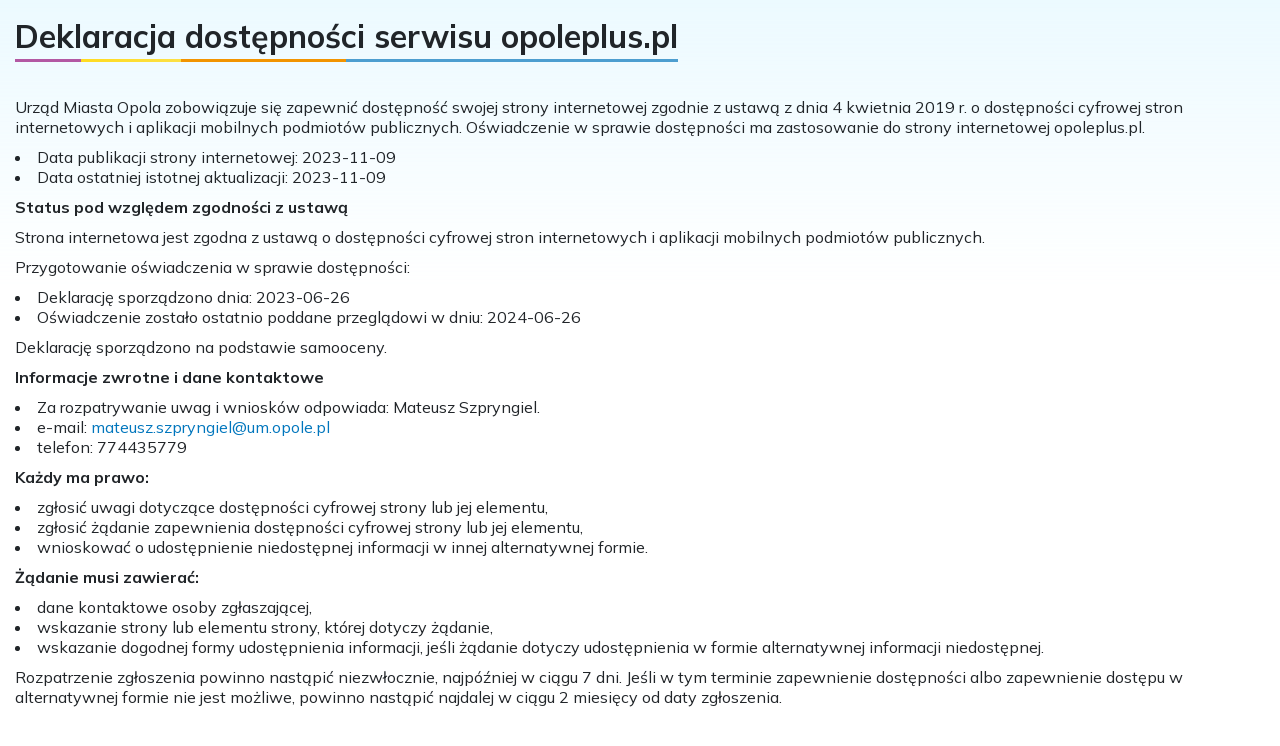

--- FILE ---
content_type: text/html;charset=UTF-8
request_url: https://opoleplus.pl/mobile/deklaracja-dostepnosci
body_size: 57142
content:


































	
		
		
			<!DOCTYPE html>































































<html class="ltr" dir="ltr" lang="pl-PL">
	<head>
		<title>Deklaracja dostępności - Opole+</title>

		<meta content="initial-scale=1.0, width=device-width" name="viewport" />


































<meta content="text/html; charset=UTF-8" http-equiv="content-type" />












<script>var Liferay = window.Liferay || {};Liferay.__FF__ = Liferay.__FF__ || {};Liferay.__FF__.enableClayTreeView = false;</script>
<link data-senna-track="temporary" href="https://opoleplus.pl/mobile/deklaracja-dostepnosci" rel="canonical" />
<link data-senna-track="temporary" href="https://opoleplus.pl/mobile/deklaracja-dostepnosci" hreflang="pl-PL" rel="alternate" />
<link data-senna-track="temporary" href="https://opoleplus.pl/en/mobile/deklaracja-dostepnosci" hreflang="en-US" rel="alternate" />
<link data-senna-track="temporary" href="https://opoleplus.pl/uk/mobile/deklaracja-dostepnosci" hreflang="uk-UA" rel="alternate" />
<link data-senna-track="temporary" href="https://opoleplus.pl/de/mobile/deklaracja-dostepnosci" hreflang="de-DE" rel="alternate" />
<link data-senna-track="temporary" href="https://opoleplus.pl/mobile/deklaracja-dostepnosci" hreflang="x-default" rel="alternate" />

<meta property="og:locale" content="pl_PL">
<meta property="og:locale:alternate" content="pl_PL">
<meta property="og:locale:alternate" content="en_US">
<meta property="og:locale:alternate" content="de_DE">
<meta property="og:locale:alternate" content="uk_UA">
<meta property="og:site_name" content="Opole+">
<meta property="og:title" content="Deklaracja dostępności - Opole+">
<meta property="og:type" content="website">
<meta property="og:url" content="https://opoleplus.pl/mobile/deklaracja-dostepnosci">


<link href="https://opoleplus.pl/o/opole-theme/images/favicon.ico" rel="icon" />



<link class="lfr-css-file" data-senna-track="temporary" href="https://opoleplus.pl/o/opole-theme/css/clay.css?browserId=chrome&amp;themeId=opole_WAR_opoletheme&amp;minifierType=css&amp;languageId=pl_PL&amp;t=1755696360000" id="liferayAUICSS" rel="stylesheet" type="text/css" />









	

	





	



	

		<link data-senna-track="temporary" href="/combo?browserId=chrome&amp;minifierType=&amp;themeId=opole_WAR_opoletheme&amp;languageId=pl_PL&amp;com_liferay_journal_content_web_portlet_JournalContentPortlet_INSTANCE_9SEdmMT1BxNN:%2Fcss%2Fmain.css&amp;com_liferay_product_navigation_product_menu_web_portlet_ProductMenuPortlet:%2Fcss%2Fmain.css&amp;t=1755696360000" id="9c1a2416" rel="stylesheet" type="text/css" />

	







<script data-senna-track="temporary" type="text/javascript">
	// <![CDATA[
		var Liferay = Liferay || {};

		Liferay.Browser = {
			acceptsGzip: function() {
				return true;
			},

			

			getMajorVersion: function() {
				return 131.0;
			},

			getRevision: function() {
				return '537.36';
			},
			getVersion: function() {
				return '131.0';
			},

			

			isAir: function() {
				return false;
			},
			isChrome: function() {
				return true;
			},
			isEdge: function() {
				return false;
			},
			isFirefox: function() {
				return false;
			},
			isGecko: function() {
				return true;
			},
			isIe: function() {
				return false;
			},
			isIphone: function() {
				return false;
			},
			isLinux: function() {
				return false;
			},
			isMac: function() {
				return true;
			},
			isMobile: function() {
				return false;
			},
			isMozilla: function() {
				return false;
			},
			isOpera: function() {
				return false;
			},
			isRtf: function() {
				return true;
			},
			isSafari: function() {
				return true;
			},
			isSun: function() {
				return false;
			},
			isWebKit: function() {
				return true;
			},
			isWindows: function() {
				return false;
			}
		};

		Liferay.Data = Liferay.Data || {};

		Liferay.Data.ICONS_INLINE_SVG = true;

		Liferay.Data.NAV_SELECTOR = '#navigation';

		Liferay.Data.NAV_SELECTOR_MOBILE = '#navigationCollapse';

		Liferay.Data.isCustomizationView = function() {
			return false;
		};

		Liferay.Data.notices = [
			
		];

		(function () {
			var available = {};

			var direction = {};

			

				available['pl_PL'] = 'polski\x20\x28Polska\x29';
				direction['pl_PL'] = 'ltr';

			

				available['en_US'] = 'angielski\x20\x28Stany\x20Zjednoczone\x29';
				direction['en_US'] = 'ltr';

			

				available['de_DE'] = 'niemiecki\x20\x28Niemcy\x29';
				direction['de_DE'] = 'ltr';

			

				available['uk_UA'] = 'ukraiński\x20\x28Ukraina\x29';
				direction['uk_UA'] = 'ltr';

			

			Liferay.Language = {
				available,
				direction,
				get: function(key) {
					return key;
				}
			};
		})();

		Liferay.PortletKeys = {
			DOCUMENT_LIBRARY: 'com_liferay_document_library_web_portlet_DLPortlet',
			DYNAMIC_DATA_MAPPING: 'com_liferay_dynamic_data_mapping_web_portlet_DDMPortlet',
			ITEM_SELECTOR: 'com_liferay_item_selector_web_portlet_ItemSelectorPortlet'
		};

		Liferay.PropsValues = {
			JAVASCRIPT_SINGLE_PAGE_APPLICATION_TIMEOUT: 0,
			UPLOAD_SERVLET_REQUEST_IMPL_MAX_SIZE: 104857600
		};

		Liferay.ThemeDisplay = {

			

			
				getLayoutId: function() {
					return '275';
				},

				

				getLayoutRelativeControlPanelURL: function() {
					return '/group/guest/~/control_panel/manage';
				},

				getLayoutRelativeURL: function() {
					return '/web/guest/mobile/deklaracja-dostepnosci';
				},
				getLayoutURL: function() {
					return 'https://opoleplus.pl/web/guest/mobile/deklaracja-dostepnosci';
				},
				getParentLayoutId: function() {
					return '215';
				},
				isControlPanel: function() {
					return false;
				},
				isPrivateLayout: function() {
					return 'false';
				},
				isVirtualLayout: function() {
					return false;
				},
			

			getBCP47LanguageId: function() {
				return 'pl-PL';
			},
			getCanonicalURL: function() {

				

				return 'https\x3a\x2f\x2fopoleplus\x2epl\x2fmobile\x2fdeklaracja-dostepnosci';
			},
			getCDNBaseURL: function() {
				return 'https://opoleplus.pl';
			},
			getCDNDynamicResourcesHost: function() {
				return '';
			},
			getCDNHost: function() {
				return '';
			},
			getCompanyGroupId: function() {
				return '25735';
			},
			getCompanyId: function() {
				return '25707';
			},
			getDefaultLanguageId: function() {
				return 'pl_PL';
			},
			getDoAsUserIdEncoded: function() {
				return '';
			},
			getLanguageId: function() {
				return 'pl_PL';
			},
			getParentGroupId: function() {
				return '25733';
			},
			getPathContext: function() {
				return '';
			},
			getPathImage: function() {
				return '/image';
			},
			getPathJavaScript: function() {
				return '/o/frontend-js-web';
			},
			getPathMain: function() {
				return '/c';
			},
			getPathThemeImages: function() {
				return 'https://opoleplus.pl/o/opole-theme/images';
			},
			getPathThemeRoot: function() {
				return '/o/opole-theme';
			},
			getPlid: function() {
				return '356';
			},
			getPortalURL: function() {
				return 'https://opoleplus.pl';
			},
			getScopeGroupId: function() {
				return '25733';
			},
			getScopeGroupIdOrLiveGroupId: function() {
				return '25733';
			},
			getSessionId: function() {
				return '';
			},
			getSiteAdminURL: function() {
				return 'https://opoleplus.pl/group/guest/~/control_panel/manage?p_p_lifecycle=0&p_p_state=maximized&p_p_mode=view';
			},
			getSiteGroupId: function() {
				return '25733';
			},
			getURLControlPanel: function() {
				return '/group/control_panel?refererPlid=356';
			},
			getURLHome: function() {
				return 'https\x3a\x2f\x2fopoleplus\x2epl\x2fweb\x2fguest';
			},
			getUserEmailAddress: function() {
				return '';
			},
			getUserId: function() {
				return '25711';
			},
			getUserName: function() {
				return '';
			},
			isAddSessionIdToURL: function() {
				return false;
			},
			isImpersonated: function() {
				return false;
			},
			isSignedIn: function() {
				return false;
			},
			isStateExclusive: function() {
				return false;
			},
			isStateMaximized: function() {
				return false;
			},
			isStatePopUp: function() {
				return false;
			}
		};

		var themeDisplay = Liferay.ThemeDisplay;

		Liferay.AUI = {

			

			getCombine: function() {
				return true;
			},
			getComboPath: function() {
				return '/combo/?browserId=chrome&minifierType=&languageId=pl_PL&t=1755703572832&';
			},
			getDateFormat: function() {
				return '%d.%m.%Y';
			},
			getEditorCKEditorPath: function() {
				return '/o/frontend-editor-ckeditor-web';
			},
			getFilter: function() {
				var filter = 'raw';

				
					
						filter = 'min';
					
					
				

				return filter;
			},
			getFilterConfig: function() {
				var instance = this;

				var filterConfig = null;

				if (!instance.getCombine()) {
					filterConfig = {
						replaceStr: '.js' + instance.getStaticResourceURLParams(),
						searchExp: '\\.js$'
					};
				}

				return filterConfig;
			},
			getJavaScriptRootPath: function() {
				return '/o/frontend-js-web';
			},
			getPortletRootPath: function() {
				return '/html/portlet';
			},
			getStaticResourceURLParams: function() {
				return '?browserId=chrome&minifierType=&languageId=pl_PL&t=1755703572832';
			}
		};

		Liferay.authToken = 'C2kLU2nz';

		

		Liferay.currentURL = '\x2fmobile\x2fdeklaracja-dostepnosci';
		Liferay.currentURLEncoded = '\x252Fmobile\x252Fdeklaracja-dostepnosci';
	// ]]>
</script>

<script data-senna-track="temporary" type="text/javascript">window.__CONFIG__= {basePath: '',combine: true, defaultURLParams: null, explainResolutions: false, exposeGlobal: false, logLevel: 'warn', namespace:'Liferay', reportMismatchedAnonymousModules: 'warn', resolvePath: '/o/js_resolve_modules', url: '/combo/?browserId=chrome&minifierType=&languageId=pl_PL&t=1755703572832&', waitTimeout: 70000};</script><script data-senna-track="permanent" src="/o/frontend-js-loader-modules-extender/loader.js" type="text/javascript"></script><script data-senna-track="permanent" src="/combo?browserId=chrome&minifierType=js&languageId=pl_PL&t=1755703572832&/o/frontend-js-aui-web/aui/aui/aui.js&/o/frontend-js-aui-web/liferay/modules.js&/o/frontend-js-aui-web/liferay/aui_sandbox.js&/o/frontend-js-aui-web/aui/attribute-base/attribute-base.js&/o/frontend-js-aui-web/aui/attribute-complex/attribute-complex.js&/o/frontend-js-aui-web/aui/attribute-core/attribute-core.js&/o/frontend-js-aui-web/aui/attribute-observable/attribute-observable.js&/o/frontend-js-aui-web/aui/attribute-extras/attribute-extras.js&/o/frontend-js-aui-web/aui/event-custom-base/event-custom-base.js&/o/frontend-js-aui-web/aui/event-custom-complex/event-custom-complex.js&/o/frontend-js-aui-web/aui/oop/oop.js&/o/frontend-js-aui-web/aui/aui-base-lang/aui-base-lang.js&/o/frontend-js-aui-web/liferay/dependency.js&/o/frontend-js-aui-web/liferay/util.js&/o/frontend-js-web/liferay/dom_task_runner.js&/o/frontend-js-web/liferay/events.js&/o/frontend-js-web/liferay/lazy_load.js&/o/frontend-js-web/liferay/liferay.js&/o/frontend-js-web/liferay/global.bundle.js&/o/frontend-js-web/liferay/portlet.js&/o/frontend-js-web/liferay/workflow.js&/o/frontend-js-module-launcher/webpack_federation.js" type="text/javascript"></script>
<script data-senna-track="temporary" type="text/javascript">try {var MODULE_MAIN='document-library-web@6.0.75/index';var MODULE_PATH='/o/document-library-web';AUI().applyConfig({groups:{dl:{base:MODULE_PATH+"/document_library/js/legacy/",combine:Liferay.AUI.getCombine(),filter:Liferay.AUI.getFilterConfig(),modules:{"document-library-upload":{path:"upload.js",requires:["aui-component","aui-data-set-deprecated","aui-overlay-manager-deprecated","aui-overlay-mask-deprecated","aui-parse-content","aui-progressbar","aui-template-deprecated","aui-tooltip","liferay-history-manager","liferay-search-container","querystring-parse-simple","uploader"]},"liferay-document-library":{path:"main.js",requires:["document-library-upload","liferay-portlet-base"]}},root:MODULE_PATH+"/document_library/js/legacy/"}}});
} catch(error) {console.error(error);}try {var MODULE_MAIN='@liferay/frontend-js-state-web@1.0.12/index';var MODULE_PATH='/o/frontend-js-state-web';AUI().applyConfig({groups:{state:{mainModule:MODULE_MAIN}}});
} catch(error) {console.error(error);}try {var MODULE_MAIN='@liferay/frontend-js-react-web@5.0.17/js/index';var MODULE_PATH='/o/frontend-js-react-web';AUI().applyConfig({groups:{react:{mainModule:MODULE_MAIN}}});
} catch(error) {console.error(error);}try {var MODULE_MAIN='frontend-js-components-web@2.0.27/index';var MODULE_PATH='/o/frontend-js-components-web';AUI().applyConfig({groups:{components:{mainModule:MODULE_MAIN}}});
} catch(error) {console.error(error);}try {var MODULE_MAIN='item-selector-taglib@5.1.36/index.es';var MODULE_PATH='/o/item-selector-taglib';AUI().applyConfig({groups:{"item-selector-taglib":{base:MODULE_PATH+"/",combine:Liferay.AUI.getCombine(),filter:Liferay.AUI.getFilterConfig(),modules:{"liferay-image-selector":{path:"image_selector/js/image_selector.js",requires:["aui-base","liferay-item-selector-dialog","liferay-portlet-base","uploader"]}},root:MODULE_PATH+"/"}}});
} catch(error) {console.error(error);}try {var MODULE_MAIN='layout-taglib@8.0.9/index';var MODULE_PATH='/o/layout-taglib';AUI().applyConfig({groups:{"layout-taglib":{base:MODULE_PATH+"/",combine:Liferay.AUI.getCombine(),filter:Liferay.AUI.getFilterConfig(),modules:{"liferay-layouts-tree":{path:"layouts_tree/js/layouts_tree.js",requires:["aui-tree-view"]},"liferay-layouts-tree-check-content-display-page":{path:"layouts_tree/js/layouts_tree_check_content_display_page.js",requires:["aui-component","plugin"]},"liferay-layouts-tree-node-radio":{path:"layouts_tree/js/layouts_tree_node_radio.js",requires:["aui-tree-node"]},"liferay-layouts-tree-node-task":{path:"layouts_tree/js/layouts_tree_node_task.js",requires:["aui-tree-node"]},"liferay-layouts-tree-radio":{path:"layouts_tree/js/layouts_tree_radio.js",requires:["aui-tree-node","liferay-layouts-tree-node-radio"]},"liferay-layouts-tree-selectable":{path:"layouts_tree/js/layouts_tree_selectable.js",requires:["liferay-layouts-tree-node-task"]},"liferay-layouts-tree-state":{path:"layouts_tree/js/layouts_tree_state.js",requires:["aui-base"]}},root:MODULE_PATH+"/"}}});
} catch(error) {console.error(error);}try {var MODULE_MAIN='dynamic-data-mapping-web@5.0.39/index';var MODULE_PATH='/o/dynamic-data-mapping-web';!function(){var a=Liferay.AUI;AUI().applyConfig({groups:{ddm:{base:MODULE_PATH+"/js/",combine:Liferay.AUI.getCombine(),filter:a.getFilterConfig(),modules:{"liferay-ddm-form":{path:"ddm_form.js",requires:["aui-base","aui-datatable","aui-datatype","aui-image-viewer","aui-parse-content","aui-set","aui-sortable-list","json","liferay-form","liferay-layouts-tree","liferay-layouts-tree-radio","liferay-layouts-tree-selectable","liferay-map-base","liferay-translation-manager","liferay-util-window"]},"liferay-portlet-dynamic-data-mapping":{condition:{trigger:"liferay-document-library"},path:"main.js",requires:["arraysort","aui-form-builder-deprecated","aui-form-validator","aui-map","aui-text-unicode","json","liferay-menu","liferay-translation-manager","liferay-util-window","text"]},"liferay-portlet-dynamic-data-mapping-custom-fields":{condition:{trigger:"liferay-document-library"},path:"custom_fields.js",requires:["liferay-portlet-dynamic-data-mapping"]}},root:MODULE_PATH+"/js/"}}})}();
} catch(error) {console.error(error);}try {var MODULE_MAIN='staging-taglib@7.0.18/index';var MODULE_PATH='/o/staging-taglib';AUI().applyConfig({groups:{stagingTaglib:{base:MODULE_PATH+"/",combine:Liferay.AUI.getCombine(),filter:Liferay.AUI.getFilterConfig(),modules:{"liferay-export-import-management-bar-button":{path:"export_import_entity_management_bar_button/js/main.js",requires:["aui-component","liferay-search-container","liferay-search-container-select"]}},root:MODULE_PATH+"/"}}});
} catch(error) {console.error(error);}try {var MODULE_MAIN='staging-processes-web@5.0.19/index';var MODULE_PATH='/o/staging-processes-web';AUI().applyConfig({groups:{stagingprocessesweb:{base:MODULE_PATH+"/",combine:Liferay.AUI.getCombine(),filter:Liferay.AUI.getFilterConfig(),modules:{"liferay-staging-processes-export-import":{path:"js/main.js",requires:["aui-datatype","aui-dialog-iframe-deprecated","aui-modal","aui-parse-content","aui-toggler","aui-tree-view","liferay-portlet-base","liferay-util-window"]}},root:MODULE_PATH+"/"}}});
} catch(error) {console.error(error);}try {var MODULE_MAIN='exportimport-web@5.0.29/index';var MODULE_PATH='/o/exportimport-web';AUI().applyConfig({groups:{exportimportweb:{base:MODULE_PATH+"/",combine:Liferay.AUI.getCombine(),filter:Liferay.AUI.getFilterConfig(),modules:{"liferay-export-import-export-import":{path:"js/main.js",requires:["aui-datatype","aui-dialog-iframe-deprecated","aui-modal","aui-parse-content","aui-toggler","aui-tree-view","liferay-portlet-base","liferay-util-window"]}},root:MODULE_PATH+"/"}}});
} catch(error) {console.error(error);}try {var MODULE_MAIN='frontend-editor-alloyeditor-web@5.0.19/index';var MODULE_PATH='/o/frontend-editor-alloyeditor-web';AUI().applyConfig({groups:{alloyeditor:{base:MODULE_PATH+"/js/",combine:Liferay.AUI.getCombine(),filter:Liferay.AUI.getFilterConfig(),modules:{"liferay-alloy-editor":{path:"alloyeditor.js",requires:["aui-component","liferay-portlet-base","timers"]},"liferay-alloy-editor-source":{path:"alloyeditor_source.js",requires:["aui-debounce","liferay-fullscreen-source-editor","liferay-source-editor","plugin"]}},root:MODULE_PATH+"/js/"}}});
} catch(error) {console.error(error);}try {var MODULE_MAIN='invitation-invite-members-web@5.0.15/index';var MODULE_PATH='/o/invitation-invite-members-web';AUI().applyConfig({groups:{"invite-members":{base:MODULE_PATH+"/invite_members/js/",combine:Liferay.AUI.getCombine(),filter:Liferay.AUI.getFilterConfig(),modules:{"liferay-portlet-invite-members":{path:"main.js",requires:["aui-base","autocomplete-base","datasource-io","datatype-number","liferay-portlet-base","liferay-util-window","node-core"]}},root:MODULE_PATH+"/invite_members/js/"}}});
} catch(error) {console.error(error);}try {var MODULE_MAIN='portal-workflow-task-web@5.0.27/index';var MODULE_PATH='/o/portal-workflow-task-web';AUI().applyConfig({groups:{workflowtasks:{base:MODULE_PATH+"/js/",combine:Liferay.AUI.getCombine(),filter:Liferay.AUI.getFilterConfig(),modules:{"liferay-workflow-tasks":{path:"main.js",requires:["liferay-util-window"]}},root:MODULE_PATH+"/js/"}}});
} catch(error) {console.error(error);}try {var MODULE_MAIN='portal-search-web@6.0.41/index';var MODULE_PATH='/o/portal-search-web';AUI().applyConfig({groups:{search:{base:MODULE_PATH+"/js/",combine:Liferay.AUI.getCombine(),filter:Liferay.AUI.getFilterConfig(),modules:{"liferay-search-bar":{path:"search_bar.js",requires:[]},"liferay-search-custom-filter":{path:"custom_filter.js",requires:[]},"liferay-search-facet-util":{path:"facet_util.js",requires:[]},"liferay-search-modified-facet":{path:"modified_facet.js",requires:["aui-form-validator","liferay-search-facet-util"]},"liferay-search-modified-facet-configuration":{path:"modified_facet_configuration.js",requires:["aui-node"]},"liferay-search-sort-configuration":{path:"sort_configuration.js",requires:["aui-node"]},"liferay-search-sort-util":{path:"sort_util.js",requires:[]}},root:MODULE_PATH+"/js/"}}});
} catch(error) {console.error(error);}try {var MODULE_MAIN='product-navigation-simulation-device@6.0.20/index';var MODULE_PATH='/o/product-navigation-simulation-device';AUI().applyConfig({groups:{"navigation-simulation-device":{base:MODULE_PATH+"/js/",combine:Liferay.AUI.getCombine(),filter:Liferay.AUI.getFilterConfig(),modules:{"liferay-product-navigation-simulation-device":{path:"product_navigation_simulation_device.js",requires:["aui-dialog-iframe-deprecated","aui-event-input","aui-modal","liferay-portlet-base","liferay-product-navigation-control-menu","liferay-util-window","liferay-widget-size-animation-plugin"]}},root:MODULE_PATH+"/js/"}}});
} catch(error) {console.error(error);}try {var MODULE_MAIN='contacts-web@5.0.24/index';var MODULE_PATH='/o/contacts-web';AUI().applyConfig({groups:{contactscenter:{base:MODULE_PATH+"/js/",combine:Liferay.AUI.getCombine(),filter:Liferay.AUI.getFilterConfig(),modules:{"liferay-contacts-center":{path:"main.js",requires:["aui-io-plugin-deprecated","aui-toolbar","autocomplete-base","datasource-io","json-parse","liferay-portlet-base","liferay-util-window"]}},root:MODULE_PATH+"/js/"}}});
} catch(error) {console.error(error);}try {var MODULE_MAIN='@liferay/frontend-taglib@7.0.6/index';var MODULE_PATH='/o/frontend-taglib';AUI().applyConfig({groups:{"frontend-taglib":{base:MODULE_PATH+"/",combine:Liferay.AUI.getCombine(),filter:Liferay.AUI.getFilterConfig(),modules:{"liferay-management-bar":{path:"management_bar/js/management_bar.js",requires:["aui-component","liferay-portlet-base"]},"liferay-sidebar-panel":{path:"sidebar_panel/js/sidebar_panel.js",requires:["aui-base","aui-debounce","aui-parse-content","liferay-portlet-base"]}},root:MODULE_PATH+"/"}}});
} catch(error) {console.error(error);}try {var MODULE_MAIN='journal-web@5.0.66/index';var MODULE_PATH='/o/journal-web';AUI().applyConfig({groups:{journal:{base:MODULE_PATH+"/js/",combine:Liferay.AUI.getCombine(),filter:Liferay.AUI.getFilterConfig(),modules:{"liferay-journal-navigation":{path:"navigation.js",requires:["aui-component","liferay-portlet-base","liferay-search-container"]},"liferay-portlet-journal":{path:"main.js",requires:["aui-base","aui-dialog-iframe-deprecated","liferay-portlet-base","liferay-util-window"]}},root:MODULE_PATH+"/js/"}}});
} catch(error) {console.error(error);}try {var MODULE_MAIN='segments-simulation-web@3.0.9/index';var MODULE_PATH='/o/segments-simulation-web';AUI().applyConfig({groups:{segmentssimulation:{base:MODULE_PATH+"/js/",combine:Liferay.AUI.getCombine(),filter:Liferay.AUI.getFilterConfig(),modules:{"liferay-portlet-segments-simulation":{path:"main.js",requires:["aui-base","liferay-portlet-base"]}},root:MODULE_PATH+"/js/"}}});
} catch(error) {console.error(error);}try {var MODULE_MAIN='calendar-web@5.0.33/index';var MODULE_PATH='/o/calendar-web';AUI().applyConfig({groups:{calendar:{base:MODULE_PATH+"/js/",combine:Liferay.AUI.getCombine(),filter:Liferay.AUI.getFilterConfig(),modules:{"liferay-calendar-a11y":{path:"calendar_a11y.js",requires:["calendar"]},"liferay-calendar-container":{path:"calendar_container.js",requires:["aui-alert","aui-base","aui-component","liferay-portlet-base"]},"liferay-calendar-date-picker-sanitizer":{path:"date_picker_sanitizer.js",requires:["aui-base"]},"liferay-calendar-interval-selector":{path:"interval_selector.js",requires:["aui-base","liferay-portlet-base"]},"liferay-calendar-interval-selector-scheduler-event-link":{path:"interval_selector_scheduler_event_link.js",requires:["aui-base","liferay-portlet-base"]},"liferay-calendar-list":{path:"calendar_list.js",requires:["aui-template-deprecated","liferay-scheduler"]},"liferay-calendar-message-util":{path:"message_util.js",requires:["liferay-util-window"]},"liferay-calendar-recurrence-converter":{path:"recurrence_converter.js",requires:[]},"liferay-calendar-recurrence-dialog":{path:"recurrence.js",requires:["aui-base","liferay-calendar-recurrence-util"]},"liferay-calendar-recurrence-util":{path:"recurrence_util.js",requires:["aui-base","liferay-util-window"]},"liferay-calendar-reminders":{path:"calendar_reminders.js",requires:["aui-base"]},"liferay-calendar-remote-services":{path:"remote_services.js",requires:["aui-base","aui-component","liferay-calendar-util","liferay-portlet-base"]},"liferay-calendar-session-listener":{path:"session_listener.js",requires:["aui-base","liferay-scheduler"]},"liferay-calendar-simple-color-picker":{path:"simple_color_picker.js",requires:["aui-base","aui-template-deprecated"]},"liferay-calendar-simple-menu":{path:"simple_menu.js",requires:["aui-base","aui-template-deprecated","event-outside","event-touch","widget-modality","widget-position","widget-position-align","widget-position-constrain","widget-stack","widget-stdmod"]},"liferay-calendar-util":{path:"calendar_util.js",requires:["aui-datatype","aui-io","aui-scheduler","aui-toolbar","autocomplete","autocomplete-highlighters"]},"liferay-scheduler":{path:"scheduler.js",requires:["async-queue","aui-datatype","aui-scheduler","dd-plugin","liferay-calendar-a11y","liferay-calendar-message-util","liferay-calendar-recurrence-converter","liferay-calendar-recurrence-util","liferay-calendar-util","liferay-scheduler-event-recorder","liferay-scheduler-models","promise","resize-plugin"]},"liferay-scheduler-event-recorder":{path:"scheduler_event_recorder.js",requires:["dd-plugin","liferay-calendar-util","resize-plugin"]},"liferay-scheduler-models":{path:"scheduler_models.js",requires:["aui-datatype","dd-plugin","liferay-calendar-util"]}},root:MODULE_PATH+"/js/"}}});
} catch(error) {console.error(error);}try {var MODULE_MAIN='product-navigation-taglib@6.0.22/index';var MODULE_PATH='/o/product-navigation-taglib';AUI().applyConfig({groups:{controlmenu:{base:MODULE_PATH+"/",combine:Liferay.AUI.getCombine(),filter:Liferay.AUI.getFilterConfig(),modules:{"liferay-product-navigation-control-menu":{path:"control_menu/js/product_navigation_control_menu.js",requires:["aui-node","event-touch"]}},root:MODULE_PATH+"/"}}});
} catch(error) {console.error(error);}</script>


<script data-senna-track="temporary" type="text/javascript">
	// <![CDATA[
		
			
				
				
			
		

		

		
	// ]]>
</script>





	
		

			

			
		
		
	



	
		
		

			

			
		
	












	

	





	



	



















<link class="lfr-css-file" data-senna-track="temporary" href="https://opoleplus.pl/o/opole-theme/css/main.css?browserId=chrome&amp;themeId=opole_WAR_opoletheme&amp;minifierType=css&amp;languageId=pl_PL&amp;t=1755696360000" id="liferayThemeCSS" rel="stylesheet" type="text/css" />




	<style data-senna-track="temporary" type="text/css">
		.journal-content-article li {
list-style-position: inside
}

@media only screen and (max-width: 768px){ 
.mobile-version #footer img {
  max-width: 40%;
}}
	</style>





	<style data-senna-track="temporary" type="text/css">

		

			

				

					

#p_p_id_com_liferay_journal_content_web_portlet_JournalContentPortlet_INSTANCE_9SEdmMT1BxNN_ .portlet-content {

}
.mobile-version #portlet_com_liferay_journal_content_web_portlet_JournalContentPortlet_INSTANCE_9SEdmMT1BxNN .portlet-title {
  display: inline-block;
}



				

			

		

			

		

	</style>


<style data-senna-track="temporary" type="text/css">
</style>
<script type="text/javascript">
// <![CDATA[
Liferay.Loader.require('@liferay/frontend-js-state-web@1.0.12/State', function(_liferayFrontendJsStateWeb1012State) {
try {
(function() {
var FrontendJsState = _liferayFrontendJsStateWeb1012State;

})();
} catch (err) {
	console.error(err);
}
});
// ]]>
</script>

























<script data-senna-track="temporary" type="text/javascript">
	if (window.Analytics) {
		window._com_liferay_document_library_analytics_isViewFileEntry = false;
	}
</script>

<script type="text/javascript">
// <![CDATA[
Liferay.on(
	'ddmFieldBlur', function(event) {
		if (window.Analytics) {
			Analytics.send(
				'fieldBlurred',
				'Form',
				{
					fieldName: event.fieldName,
					focusDuration: event.focusDuration,
					formId: event.formId,
					page: event.page
				}
			);
		}
	}
);

Liferay.on(
	'ddmFieldFocus', function(event) {
		if (window.Analytics) {
			Analytics.send(
				'fieldFocused',
				'Form',
				{
					fieldName: event.fieldName,
					formId: event.formId,
					page: event.page
				}
			);
		}
	}
);

Liferay.on(
	'ddmFormPageShow', function(event) {
		if (window.Analytics) {
			Analytics.send(
				'pageViewed',
				'Form',
				{
					formId: event.formId,
					page: event.page,
					title: event.title
				}
			);
		}
	}
);

Liferay.on(
	'ddmFormSubmit', function(event) {
		if (window.Analytics) {
			Analytics.send(
				'formSubmitted',
				'Form',
				{
					formId: event.formId
				}
			);
		}
	}
);

Liferay.on(
	'ddmFormView', function(event) {
		if (window.Analytics) {
			Analytics.send(
				'formViewed',
				'Form',
				{
					formId: event.formId,
					title: event.title
				}
			);
		}
	}
);
// ]]>
</script>








<link rel="preconnect" href="https://fonts.googleapis.com">
<link rel="preconnect" href="https://fonts.gstatic.com" crossorigin>
<link href="https://fonts.googleapis.com/icon?family=Material+Icons&display=block" rel="stylesheet">
<link href="https://fonts.googleapis.com/icon?family=Material+Icons+Outlined&display=block" rel="stylesheet">
<link href="https://fonts.googleapis.com/css2?family=Mulish:ital,wght@0,200;0,300;0,400;0,500;0,600;0,700;0,800;0,900;1,200;1,300;1,400;1,500;1,600;1,700;1,800;1,900&display=block" rel="stylesheet">

    <script src="https://winix.opoleplus.pl/static/opoleplus-downloader.min.js?cacheFix=2025-11-27"></script>
	</head>

	<body class="chrome controls-visible  yui3-skin-sam guest-site signed-out public-page site mobile-version">
    <input type="hidden" id="keycloakAdapterRealm" value="portal">
    <input type="hidden" id="keycloakAdapterUrl" value="https://sso.opoleplus.pl">
    <input type="hidden" id="keycloakAdapterClientId" value="liferay-client-front">
    <input type="hidden" id="keycloakAdapterSilentCheckSsoRedirectUri" value="https://opoleplus.pl/keycloak-silent-check-sso.html">
    <input type="hidden" id="winixUrl" value="https://winix.opoleplus.pl">

<script>
	Liferay.Portlet.data = {};
</script>














































	<nav aria-label="Szybkie linki" class="bg-dark d-none d-xl-block quick-access-nav text-center text-white" id="nvhu_quickAccessNav">
		<h1 class="sr-only">Nawigacja</h1>

		<ul class="list-unstyled mb-0">
			
				<li>
					<a class="d-block p-2 sr-only sr-only-focusable text-reset" href="#main-content">
						Przejdź do zawartości
					</a>
				</li>
			

			
		</ul>
	</nav>














































































		<div class="d-flex flex-column min-vh-100">

			<div class="d-flex flex-column flex-fill" id="wrapper">

<main class="container-fluid container-fluid-max-xxl flex-fill" id="content">
	<h2 class="sr-only" role="heading" aria-level="1">Deklaracja dostępności</h2>
































	
	

		
















	
	
		<style type="text/css">
			.master-layout-fragment .portlet-header {
				display: none;
			}
		</style>

		

		<div class="columns-1" id="main-content" role="main">
	<div class="portlet-layout row">
		<div class="col-md-12 portlet-column portlet-column-only" id="column-1">
			<div class="portlet-dropzone portlet-column-content portlet-column-content-only" id="layout-column_column-1">





































	

	<div class="portlet-boundary portlet-boundary_com_liferay_journal_content_web_portlet_JournalContentPortlet_  portlet-static portlet-static-end portlet-barebone portlet-journal-content " id="p_p_id_com_liferay_journal_content_web_portlet_JournalContentPortlet_INSTANCE_9SEdmMT1BxNN_">
		<span id="p_com_liferay_journal_content_web_portlet_JournalContentPortlet_INSTANCE_9SEdmMT1BxNN"></span>




	

	
		
			




































	
	
	
		


<section class="portlet" id="portlet_com_liferay_journal_content_web_portlet_JournalContentPortlet_INSTANCE_9SEdmMT1BxNN">


	<div class="portlet-content">

		
			<div class=" portlet-content-container">
				


	<div class="portlet-body">



	
		
			
			
				
					















































	

				

				
					
					
						


	

		
































	
	
		
			
			
				
					
					
					
					

						

						<div class="" data-fragments-editor-item-id="24301-152127" data-fragments-editor-item-type="fragments-editor-mapped-item" >
							


















	
	
	
		<div class="journal-content-article " data-analytics-asset-id="221052" data-analytics-asset-title="Deklaracja dostępności" data-analytics-asset-type="web-content">
			

			<style type="text/css">.journal-content-article li {
  list-style-position: inside;
  }
</style>
<h2 class="portlet-title availability-title">Deklaracja dostępności serwisu opoleplus.pl</h2>

<p>Urząd Miasta Opola zobowiązuje się zapewnić dostępność swojej strony internetowej zgodnie z ustawą z dnia 4 kwietnia 2019 r. o dostępności cyfrowej stron internetowych i aplikacji mobilnych podmiotów publicznych. Oświadczenie w sprawie dostępności ma zastosowanie do strony internetowej opoleplus.pl.</p>

<ul>
	<li>Data publikacji strony internetowej: 2023-11-09</li>
	<li>Data ostatniej istotnej aktualizacji: 2023-11-09</li>
</ul>

<p><strong>Status pod względem zgodności z ustawą</strong></p>

<p>Strona internetowa jest zgodna z ustawą o dostępności cyfrowej stron internetowych i aplikacji mobilnych podmiotów publicznych.</p>

<p>Przygotowanie oświadczenia w sprawie dostępności:</p>

<ul>
	<li>Deklarację sporządzono dnia: 2023-06-26</li>
	<li>Oświadczenie zostało ostatnio poddane przeglądowi w dniu: 2024-06-26</li>
</ul>

<p>Deklarację sporządzono na podstawie samooceny.</p>

<p><strong>Informacje zwrotne i dane kontaktowe</strong></p>

<ul>
	<li>Za rozpatrywanie uwag i wniosków odpowiada: Mateusz Szpryngiel.</li>
	<li>e-mail: <a href="mailto:mateusz.szpryngiel@um.opole.pl?subject=dostepnosc%20Opole%2B">mateusz.szpryngiel@um.opole.pl</a></li>
	<li>telefon: 774435779</li>
</ul>

<p><strong>Każdy ma prawo:</strong></p>

<ul>
	<li>zgłosić uwagi dotyczące dostępności cyfrowej strony lub jej elementu,</li>
	<li>zgłosić żądanie zapewnienia dostępności cyfrowej strony lub jej elementu,</li>
	<li>wnioskować o udostępnienie niedostępnej informacji w innej alternatywnej formie.</li>
</ul>

<p><strong>Żądanie musi zawierać:</strong></p>

<ul>
	<li>dane kontaktowe osoby zgłaszającej,</li>
	<li>wskazanie strony lub elementu strony, której dotyczy żądanie,</li>
	<li>wskazanie dogodnej formy udostępnienia informacji, jeśli żądanie dotyczy udostępnienia w formie alternatywnej informacji niedostępnej.</li>
</ul>

<p>Rozpatrzenie zgłoszenia powinno nastąpić niezwłocznie, najpóźniej w ciągu 7 dni. Jeśli w tym terminie zapewnienie dostępności albo zapewnienie dostępu w alternatywnej formie nie jest możliwe, powinno nastąpić najdalej w ciągu 2 miesięcy od daty zgłoszenia.</p>

<p><strong>Skargi i odwołania</strong></p>

<p>Na niedotrzymanie tych terminów oraz na odmowę realizacji żądania można złożyć skargę do organu nadzorującego pocztą lub drogą elektroniczną na adres:</p>

<ul>
	<li>organ nadzorujący: Prezydent Miasta Opola,</li>
	<li>adres: ul. Rynek 1A, 45-015 Opole,</li>
	<li>e-mail: <a href="mailto:urzad@um.opole.pl">urzad@um.opole.pl</a>,</li>
	<li>telefon: 774511800.</li>
</ul>

<p>Skargę można złożyć również do Rzecznika Praw Obywatelskich.</p>

<p> </p>

<p> </p>
		</div>

		

	




							
						</div>
					
				
			
		
	




	

	

	

	

	

	




	
	

					
				
			
		
	
	



	</div>

			</div>
		

<script>
	Liferay.Portlet.data["_com_liferay_journal_content_web_portlet_JournalContentPortlet_INSTANCE_9SEdmMT1BxNN_"] = {
		mode: "view"
	}
</script>
<cds-spinner id="portlet-com_liferay_journal_content_web_portlet_JournalContentPortlet_INSTANCE_9SEdmMT1BxNN__spinner" class="cds-spinner portlet-spinner mx-auto my-5 d-none">
	<svg viewBox="0 0 100 100" focusable="false">
		<circle cx="50%" cy="50%" r="44" class="cds-spinner__circle cds-spinner__background"></circle>
		<circle cx="50%" cy="50%" r="44" class="cds-spinner__circle cds-spinner__progress"></circle>
	</svg>
</cds-spinner>

<script>
	{
		const portlet = document.querySelector('#js-portlet-_com_liferay_journal_content_web_portlet_JournalContentPortlet_INSTANCE_9SEdmMT1BxNN_');
		const spinner = document.querySelector('#portlet-com_liferay_journal_content_web_portlet_JournalContentPortlet_INSTANCE_9SEdmMT1BxNN__spinner');

		if(portlet && spinner) {
			portlet.appendChild(spinner);
			spinner.classList.replace('d-none', 'd-block');
		}
	}
</script>
	</div>
</section>

	

		
		
	







	</div>






</div>
		</div>
	</div>
</div>
	


<form action="#" aria-hidden="true" class="hide" id="hrefFm" method="post" name="hrefFm"><span></span><button hidden type="submit">Ukryte</button></form>

	
</main>

<footer id="footer" class="mt-5">
        <div class="container-fluid container-fluid-max-xxl text-center text-md-left">
            <div class="row justify-content-center">
                <div class="col-md-3 mb-3">
                    <img src="/o/opole-theme/images/footer/footer_1.png" alt="Logo 1" class="img-fluid" />
                </div>
                <div class="col-md-3 mb-3">
                    <img src="/o/opole-theme/images/footer/footer_2.png" alt="Logo 2" class="img-fluid" />
                </div>
                <div class="col-md-3 mb-3">
                    <img src="/o/opole-theme/images/footer/footer_3.png" alt="Logo 3" class="img-fluid" />
                </div>
                <div class="col-md-3 mb-3">
                    <img src="/o/opole-theme/images/footer/footer_4.png" alt="Logo 4" class="img-fluid" />
                </div>
            </div>
        </div>
</footer>
	<div id="cookies" class="d-none border-top shadow">
		<h3 class="cookies__title d-flex align-items-center">
			<span class="cds-icon-status-info cds-icon--size-24"></span>
Nasze strony wykorzystują ciasteczka		</h3>




















	
	
	
		<div class="journal-content-article " data-analytics-asset-id="37432" data-analytics-asset-title="Ciasteczka" data-analytics-asset-type="web-content">
			

			<p>Używamy plików cookies, aby ułatwić Ci korzystanie z naszego serwisu oraz do celów statystycznych. Jeśli nie blokujesz tych plików, to zgadzasz się na ich użycie oraz zapisanie w pamięci urządzenia.<br />
Pamiętaj, że możesz samodzielnie zarządzać cookies, zmieniając ustawienia przeglądarki. Więcej informacji w naszej <a href="/polityka-prywatnosci">polityce prywatności</a>.</p>
		</div>

		

	



		<button id="close-cookies" cdsButton class="cds-button-text" aria-label="Zamknij">
			<span class="cds-icon-close"></span>
		</button>

		<button id="accept-cookies" cdsButton class="cds-button-text">
Akceptuję ciasteczka		</button>
	</div>
	<div id="privacy-policy-container" class="d-none">



















	
	
	
		<div class="journal-content-article " data-analytics-asset-id="52433" data-analytics-asset-title="Klauzula informacyjna RODO" data-analytics-asset-type="web-content">
			

			<p style="text-align: center;"><strong>Klauzula informacyjna o przetwarzaniu danych osobowych Użytkowników aplikacji internetowej i aplikacji mobilnej Opole+</strong></p>

<p>Na podstawie art. 13 ust. 1 i ust. 2 rozporządzenia Parlamentu Europejskiego i Rady (UE) 2016/679 z 27 kwietnia 2016 r. w sprawie ochrony osób fizycznych w związku z przetwarzaniem danych osobowych i w sprawie swobodnego przepływu takich danych oraz uchylenia dyrektywy 95/46/WE (dalej: RODO), informuję, że:</p>

<p style="text-align: center;"><strong>Administrator danych</strong></p>

<p>Administratorem danych osobowych Użytkowników aplikacji mobilnej Opole+ i aplikacji internetowej Opole+ jest Miasto Opole z siedzibą w Opolu, ul. Rynek 1A , kod pocztowy 45- 015, e-mail: urzad@um.opole.pl, tel. (+48 77) 45 11 800.</p>

<p style="text-align: center;"><strong>Inspektor ochrony danych</strong></p>

<p>Administrator wyznaczył Inspektora Ochrony Danych, z którym można się kontaktować we wszystkich sprawach dotyczących przetwarzania danych osobowych, poprzez adres e-mail: iod@um.opole.pl, lub listownie pisząc na adres ul. Rynek 1A, 45-015 Opole, z dopiskiem „Inspektor Ochrony Danych”.</p>

<p style="text-align: center;"><strong>Cele przetwarzania danych osobowych oraz podstawa prawna przetwarzania</strong></p>

<p>Dane osobowe Użytkowników, przetwarzane są przez Administratora:</p>

<ul>
	<li>w celu świadczenia usług drogą elektroniczną w zakresie udostępniania Użytkownikom treści gromadzonych w Systemie Opole+ - podstawą prawną przetwarzania danych jest wykonanie umowy (art. 6 ust. 1 lit. b RODO);</li>
	<li>w celu świadczenia usług związanych z prowadzeniem i obsługą konta- podstawą prawną przetwarzania danych jest wykonanie umowy (art. 6 ust. 1 lit. b RODO), a w zakresie danych podanych nieobowiązkowo – podstawą prawną przetwarzania danych jest wyrażona zgoda, którą w dowolnym momencie można wycofać, jednak bez wpływu na legalność dotychczasowego działania (art.6 ust. 1 lit. a RODO);</li>
	<li>w celu świadczenia usług drogą elektroniczną w zakresie realizacji oferowanych usług miejskich- podstawą prawną przetwarzania danych jest wykonanie umowy (art. 6 ust. 1 lit. b RODO);</li>
	<li>w celu realizacji obowiązków wynikających z przepisów obowiązującego prawa, w szczególności przepisów podatkowych, w tym obowiązków archiwizacyjnych - podstawą prawną przetwarzania danych jest niezbędność do wypełnienia obowiązków prawnych ciążących na Administratorze (art. 6 ust. 1 lit. c RODO);</li>
	<li>w celach statystycznych i analitycznych - podstawą prawną przetwarzania danych jest uzasadniony interes Administratora (art. 6 ust.1 lit. f RODO), którym jest np.: zapewnienie obsługi usług płatniczych, zapewnienie bezpieczeństwa usług świadczonych drogą elektroniczną,;</li>
	<li>w celu potencjalnego ustalenia i dochodzenia roszczeń lub obrony przed nimi - podstawą prawną przetwarzania danych jest uzasadniony interes Administratora (art. 6 ust. 1 lit. f RODO), którym jest np.: windykacja należności oraz prowadzenie postępowań;</li>
	<li>w celu komunikacji i obsługi zgłoszeń (np. przez formularz zgłoszeniowy)-podstawą prawną przetwarzania danych jest uzasadniony interes Administratora (art. 6 ust. 1 lit. f RODO), którą jest np.: obsługa wniosków przekazywanych do BOK umożliwiająca rozwiązanie zgłoszonej sprawy;</li>
	<li>w celu otrzymywania informacji związanych z funkcjonowanie Systemu Opole + -podstawą prawną przetwarzania danych jest wyrażona zgoda, którą w dowolnym momencie można wycofać, jednak bez wpływu na legalność dotychczasowego działania (art.6 ust. 1 lit. a RODO).</li>
</ul>

<p style="text-align: center;"><strong>Okres przechowywania danych osobowych</strong></p>

<p>Dane osobowe Użytkowników przetwarzane są przez okres niezbędny do realizacji celów wskazanych powyżej i zależy od celu przetwarzania.<br />
<br />
Co do zasady, wskazane dane osobowe są przechowywane wyłącznie przez okres świadczenia Usługi w ramach Systemu Opole + przez Administratora. Są one usuwane lub anonimizowane w okresie do 30 dni od chwili zakończenia świadczenia usług.<br />
<br />
W odniesieniu do danych osobowych przetwarzanych na podstawie zgody Użytkowania, dane osobowe przetwarzane będą nie dłużej niż do czasu jej cofnięcia lub osiągnięcia celu przetwarzania.<br />
<br />
W przypadku danych osobowych przetwarzanych na podstawie prawnie uzasadnionego interesu Administratora, dane osobowe przetwarzane będą nie dłużej niż do czasu zgłoszenia skutecznego sprzeciwu względem przetwarzania danych lub osiągnięcia celu przetwarzania.<br />
<br />
W przypadku, gdy prawo nakłada na Administratora określone obowiązki, w szczególności podatkowe, w tym archiwizacyjne, dane osobowe Użytkowników przetwarzane będą do czasu realizacji tych obowiązków przez okres wymagany przez prawo.<br />
<br />
Czas przetwarzania danych może zostać wydłużony w przypadku, gdy przetwarzanie jest niezbędne do ustalenia i dochodzenia ewentualnych roszczeń lub obrony przed nimi, a po tym czasie jedynie w przypadku i zakresie, w jakim będą wymagać tego przepisy prawa.</p>

<p style="text-align: center;"><strong>Odbiorcy danych</strong></p>

<p>Dane osobowe Użytkowników mogą być przekazywane podmiotom świadczącym usługi hostingu oraz administracji na rzecz Administratora na podstawie zawartej z nim stosownej umowy powierzenia lub podmiotom będącym w stosunku do danych Użytkownika odrębnym administratorem, w związku z oferowaniem określonych usług (tj. operatorzy płatności, firmy kurierskie, dostawcy usług miejskich) oraz podmiotom uprawnionym na podstawie obowiązujących przepisów prawa.</p>

<p style="text-align: center;"><strong>Prawo dostępu do danych osobowych</strong></p>

<p>W związku z przetwarzaniem danych osobowych Użytkownikom, których dane dotyczą przysługuje prawo do:</p>

<ul>
	<li>żądania dostępu do swoich danych osobowych, a także ich sprostowania,</li>
	<li>żądania usunięcia lub ograniczenia przetwarzania, a także sprzeciwu wobec przetwarzania odbywającego się na podstawie uzasadnionego interesu Administratora, przy czym przysługuje ono jedynie w sytuacji, jeżeli dalsze przetwarzanie nie jest niezbędne do wywiązania się przez Administratora z obowiązku prawnego i nie występują inne nadrzędne prawnie uzasadnionych podstaw przetwarzania,</li>
	<li>wycofania zgody na przetwarzanie danych osobowych w dowolnym momencie, jeżeli dane są przetwarzane na podstawie wyrażonej zgody, co nie wpływa jednak na zgodność z prawem przetwarzania, którego dokonano na podstawie zgody przed jej wycofaniem.</li>
</ul>

<p style="text-align: center;"><strong>Prawo wniesienia skargi do organu nadzorczego</strong></p>

<p>Użytkownik, którego dane dotyczą i który uważa, że dane osobowe są przetwarzane przez Administratora niezgodnie z obowiązującym prawem, ma prawo wnieść skargę do organu nadzoru, którym w Polsce jest Prezes Urzędu Ochrony Danych Osobowych z siedzibą w Warszawie, ul. Stawki 2, 00-193 Warszawa.</p>

<p style="text-align: center;"><strong>Konsekwencje niepodania danych osobowych</strong></p>

<p>Podanie przez Użytkowników danych osobowych jest dobrowolne, ale ich niepodanie będzie skutkowało brakiem możliwości korzystania z aplikacji mobilnej Opole+ i z aplikacji internetowej Opole+. Zautomatyzowane podejmowanie decyzji, profilowanie: Dane osobowe Użytkowników nie będą poddawane zautomatyzowanemu podejmowaniu decyzji, w tym profilowaniu.</p>
		</div>

		

	


	</div>

			</div>
		</div>














































































	

	





	



	









	

	





	



	









<script type="text/javascript">
// <![CDATA[

	
		
		

			

			
		
	

// ]]>
</script>













<script type="text/javascript">
	// <![CDATA[

		

		Liferay.currentURL = '\x2fmobile\x2fdeklaracja-dostepnosci';
		Liferay.currentURLEncoded = '\x252Fmobile\x252Fdeklaracja-dostepnosci';

	// ]]>
</script>



	

	

	<script type="text/javascript">
		// <![CDATA[
			
				var _paq = window._paq = window._paq || [];
  /* tracker methods like "setCustomDimension" should be called before "trackPageView" */
  _paq.push(['trackPageView']);
  _paq.push(['enableLinkTracking']);
  (function() {
    var u="//statystyki.opoleplus.pl/";
    _paq.push(['setTrackerUrl', u+'matomo.php']);
    _paq.push(['setSiteId', '3']);
    var d=document, g=d.createElement('script'), s=d.getElementsByTagName('script')[0];
    g.async=true; g.src=u+'matomo.js'; s.parentNode.insertBefore(g,s);
  })();

(() => {
  if (!Liferay.ThemeDisplay.isSignedIn()) return;

  const userId = Liferay.ThemeDisplay.getUserId();

  Liferay.Service(
    '/role/get-user-roles',
    { userId },
    (roles) => {
      const hasAnyRole = Array.isArray(roles) && roles.length > 1;
      const menu = document.getElementById('ControlMenu');
      if (!hasAnyRole && menu) {
        menu.style.display = 'none';
      }
    }
  );

})();

				

				
			
		// ]]>
	</script>













	


<script type="text/javascript">
// <![CDATA[
(function() {var $ = AUI.$;var _ = AUI._;
	var onDestroyPortlet = function () {
		Liferay.detach('messagePosted', onMessagePosted);
		Liferay.detach('destroyPortlet', onDestroyPortlet);
	};

	Liferay.on('destroyPortlet', onDestroyPortlet);

	var onMessagePosted = function (event) {
		if (window.Analytics) {
			Analytics.send('posted', 'Comment', {
				className: event.className,
				classPK: event.classPK,
				commentId: event.commentId,
				text: event.text,
			});
		}
	};

	Liferay.on('messagePosted', onMessagePosted);
})();(function() {var $ = AUI.$;var _ = AUI._;
	var onShare = function (data) {
		if (window.Analytics) {
			Analytics.send('shared', 'SocialBookmarks', {
				className: data.className,
				classPK: data.classPK,
				type: data.type,
				url: data.url,
			});
		}
	};

	var onDestroyPortlet = function () {
		Liferay.detach('socialBookmarks:share', onShare);
		Liferay.detach('destroyPortlet', onDestroyPortlet);
	};

	Liferay.on('socialBookmarks:share', onShare);
	Liferay.on('destroyPortlet', onDestroyPortlet);
})();
	var pathnameRegexp = /\/documents\/(\d+)\/(\d+)\/(.+?)\/([^&]+)/;

	function sendAnalyticsEvent(anchor) {
		var fileEntryId =
			anchor.dataset.analyticsFileEntryId ||
			(anchor.parentElement &&
				anchor.parentElement.dataset.analyticsFileEntryId);

		var title =
			anchor.dataset.analyticsFileEntryTitle ||
			(anchor.parentElement &&
				anchor.parentElement.dataset.analyticsFileEntryTitle);

		var getParameterValue = (parameterName) => {
			var result = null;

			anchor.search
				.substr(1)
				.split('&')
				.forEach((item) => {
					var tmp = item.split('=');

					if (tmp[0] === parameterName) {
						result = decodeURIComponent(tmp[1]);
					}
				});

			return result;
		};

		var match = pathnameRegexp.exec(anchor.pathname);

		if (fileEntryId && match) {
			Analytics.send('documentDownloaded', 'Document', {
				groupId: match[1],
				fileEntryId,
				preview: !!window._com_liferay_document_library_analytics_isViewFileEntry,
				title: title || decodeURIComponent(match[3].replace(/\+/gi, ' ')),
				version: getParameterValue('version'),
			});
		}
	}

	function handleDownloadClick(event) {
		if (window.Analytics) {
			if (event.target.nodeName.toLowerCase() === 'a') {
				sendAnalyticsEvent(event.target);
			}
			else if (
				event.target.parentNode &&
				event.target.parentNode.nodeName.toLowerCase() === 'a'
			) {
				sendAnalyticsEvent(event.target.parentNode);
			}
			else if (
				event.target.dataset.action === 'download' ||
				event.target.querySelector('.lexicon-icon-download') ||
				event.target.classList.contains('lexicon-icon-download') ||
				(event.target.parentNode &&
					event.target.parentNode.classList.contains(
						'lexicon-icon-download'
					))
			) {
				var selectedFiles = document.querySelectorAll(
					'.portlet-document-library .entry-selector:checked'
				);

				selectedFiles.forEach(({value}) => {
					var selectedFile = document.querySelector(
						'[data-analytics-file-entry-id="' + value + '"]'
					);

					sendAnalyticsEvent(selectedFile);
				});
			}
		}
	}

	Liferay.once('destroyPortlet', () => {
		document.body.removeEventListener('click', handleDownloadClick);
	});

	Liferay.once('portletReady', () => {
		document.body.addEventListener('click', handleDownloadClick);
	});
(function() {var $ = AUI.$;var _ = AUI._;
	var onVote = function (event) {
		if (window.Analytics) {
			Analytics.send('VOTE', 'Ratings', {
				className: event.className,
				classPK: event.classPK,
				ratingType: event.ratingType,
				score: event.score,
				title: event.contentTitle,
			});
		}
	};

	var onDestroyPortlet = function () {
		Liferay.detach('ratings:vote', onVote);
		Liferay.detach('destroyPortlet', onDestroyPortlet);
	};

	Liferay.on('ratings:vote', onVote);
	Liferay.on('destroyPortlet', onDestroyPortlet);
})();
	if (window.svg4everybody && Liferay.Data.ICONS_INLINE_SVG) {
		svg4everybody(
			{
				polyfill: true,
				validate: function (src, svg, use) {
					return !src || !src.startsWith('#');
				}
			}
		);
	}

	
		Liferay.Portlet.register('com_liferay_journal_content_web_portlet_JournalContentPortlet_INSTANCE_9SEdmMT1BxNN');
	

	Liferay.Portlet.onLoad(
		{
			canEditTitle: false,
			columnPos: 0,
			isStatic: 'end',
			namespacedId: 'p_p_id_com_liferay_journal_content_web_portlet_JournalContentPortlet_INSTANCE_9SEdmMT1BxNN_',
			portletId: 'com_liferay_journal_content_web_portlet_JournalContentPortlet_INSTANCE_9SEdmMT1BxNN',
			refreshURL: '\x2fc\x2fportal\x2frender_portlet\x3fp_l_id\x3d356\x26p_p_id\x3dcom_liferay_journal_content_web_portlet_JournalContentPortlet_INSTANCE_9SEdmMT1BxNN\x26p_p_lifecycle\x3d0\x26p_t_lifecycle\x3d0\x26p_p_state\x3dnormal\x26p_p_mode\x3dview\x26p_p_col_id\x3dcolumn-1\x26p_p_col_pos\x3d0\x26p_p_col_count\x3d1\x26p_p_isolated\x3d1\x26currentURL\x3d\x252Fmobile\x252Fdeklaracja-dostepnosci',
			refreshURLData: {}
		}
	);
Liferay.Loader.require('frontend-js-web/liferay/delegate/delegate.es', 'frontend-js-web/liferay/toast/commands/OpenToast.es', function(frontendJsWebLiferayDelegateDelegateEs, frontendJsWebLiferayToastCommandsOpenToastEs) {
try {
(function() {
var delegateModule = frontendJsWebLiferayDelegateDelegateEs;
var $ = AUI.$;var _ = AUI._;
	var delegate = delegateModule.default;

	delegate(
		document,
		'focusin',
		'.portlet',
		function(event) {
			event.delegateTarget.closest('.portlet').classList.add('open');
		}
	);

	delegate(
		document,
		'focusout',
		'.portlet',
		function(event) {
			event.delegateTarget.closest('.portlet').classList.remove('open');
		}
	);

})();
(function() {
var toastCommands = frontendJsWebLiferayToastCommandsOpenToastEs;
var $ = AUI.$;var _ = AUI._;
		AUI().use(
			'liferay-session',
			function() {
				Liferay.Session = new Liferay.SessionBase(
					{
						autoExtend: true,
						redirectOnExpire: false,
						redirectUrl: 'https\x3a\x2f\x2fopoleplus\x2epl\x2fweb\x2fguest',
						sessionLength: 86400,
						sessionTimeoutOffset: 70,
						warningLength: 60
					}
				);

				
			}
		);
	
})();
} catch (err) {
	console.error(err);
}
});AUI().use('liferay-menu', 'aui-base', function(A) {(function() {var $ = AUI.$;var _ = AUI._;
	if (A.UA.mobile) {
		Liferay.Util.addInputCancel();
	}
})();(function() {var $ = AUI.$;var _ = AUI._;
	new Liferay.Menu();

	var liferayNotices = Liferay.Data.notices;

	for (var i = 0; i < liferayNotices.length; i++) {
		Liferay.Util.openToast(liferayNotices[i]);
	}

})();});
// ]]>
</script>









<script src="https://opoleplus.pl/o/opole-theme/js/main.js?browserId=chrome&amp;minifierType=js&amp;languageId=pl_PL&amp;t=1755696360000" type="text/javascript"></script>




<script type="text/javascript">function handleBeforeNavigate(){Liferay.on("beforeNavigate",(()=>{const e=parent.document.getElementsByClassName("lfr-device")[0],a=document.createElement("section");a.classList.add("loading-animation-simulation-device"),a.innerHTML='<span aria-hidden="true" class="loading-animation"></span>',e.parentNode.appendChild(a),e.classList.add("lfr-device--is-navigating")}))}function handleFrameOnLoad(){frameElement.onload=function(){const e=parent.document.getElementsByClassName("loading-animation-simulation-device")[0];e&&e.remove();parent.document.getElementsByClassName("lfr-device")[0].classList.remove("lfr-device--is-navigating")}}function handlePreviewParam(){const e=new URL(frameElement.contentWindow.location.href),a=new URLSearchParams(e.search);a.has("p_l_mode")||(a.append("p_l_mode","preview"),frameElement.contentWindow.location.search=a.toString())}AUI().use("aui-base",(()=>{frameElement&&"simulationDeviceIframe"===frameElement.getAttribute("id")&&(document.body.classList.add("lfr-has-simulation-panel"),handleBeforeNavigate(),handleFrameOnLoad(),handlePreviewParam())}));
//# sourceMappingURL=simulation_device_dynamic_include.js.map</script><script type="text/javascript">
// <![CDATA[
Liferay.Loader.require('frontend-js-collapse-support-web@2.0.9/index', function(frontendJsCollapseSupportWeb209Index) {
try {
(function() {
var CollapseProvider = frontendJsCollapseSupportWeb209Index;
CollapseProvider.default()
})();
} catch (err) {
	console.error(err);
}
});
// ]]>
</script><script type="text/javascript">
// <![CDATA[
Liferay.Loader.require('frontend-js-tooltip-support-web@4.0.16/index', function(frontendJsTooltipSupportWeb4016Index) {
try {
(function() {
var TooltipSupport = frontendJsTooltipSupportWeb4016Index;
TooltipSupport.default()
})();
} catch (err) {
	console.error(err);
}
});
// ]]>
</script><script type="text/javascript">
// <![CDATA[
Liferay.Loader.require('frontend-js-tabs-support-web@2.0.10/index', function(frontendJsTabsSupportWeb2010Index) {
try {
(function() {
var TabsProvider = frontendJsTabsSupportWeb2010Index;
TabsProvider.default()
})();
} catch (err) {
	console.error(err);
}
});
// ]]>
</script><script type="text/javascript">
// <![CDATA[
Liferay.Loader.require('frontend-js-dropdown-support-web@2.0.9/index', function(frontendJsDropdownSupportWeb209Index) {
try {
(function() {
var DropdownProvider = frontendJsDropdownSupportWeb209Index;
DropdownProvider.default()
})();
} catch (err) {
	console.error(err);
}
});
// ]]>
</script><script type="text/javascript">
// <![CDATA[
Liferay.Loader.require('frontend-js-alert-support-web@2.0.9/index', function(frontendJsAlertSupportWeb209Index) {
try {
(function() {
var AlertProvider = frontendJsAlertSupportWeb209Index;
AlertProvider.default()
})();
} catch (err) {
	console.error(err);
}
});
// ]]>
</script>
		<script src="https://opoleplus.pl/o/opole-theme/js/vendor/keycloak/keycloak.js?browserId=chrome&amp;minifierType=js&amp;languageId=pl_PL&amp;t=1755696360000" type="text/javascript"></script>

		<script src="https://opoleplus.pl/o/opole-theme/js/custom.min.js?browserId=chrome&amp;minifierType=js&amp;languageId=pl_PL&amp;t=1755696360000" type="text/javascript"></script>
	</body>
</html>


		
	



--- FILE ---
content_type: text/css;charset=UTF-8
request_url: https://opoleplus.pl/combo?browserId=chrome&minifierType=&themeId=opole_WAR_opoletheme&languageId=pl_PL&com_liferay_journal_content_web_portlet_JournalContentPortlet_INSTANCE_9SEdmMT1BxNN:%2Fcss%2Fmain.css&com_liferay_product_navigation_product_menu_web_portlet_ProductMenuPortlet:%2Fcss%2Fmain.css&t=1755696360000
body_size: 18734
content:
.portlet-journal-content .asset-links .list-group-item:last-child {
  border-bottom-width: 0;
}
.portlet-journal-content .journal-content-article {
  word-wrap: break-word;
}
.portlet-journal-content .journal-content-article blockquote {
  margin: 1em 40px;
}
.portlet-journal-content .journal-content-article img,
.portlet-journal-content .journal-content-article .cke_widget_image {
  max-width: 100%;
}
.portlet-journal-content .journal-content-article img[style*="float: left;"], .portlet-journal-content .journal-content-article img[style*="float:left;"],
.portlet-journal-content .journal-content-article .cke_widget_image[style*="float: left;"],
.portlet-journal-content .journal-content-article .cke_widget_image[style*="float:left;"] {
  margin-right: 24px;
}
.portlet-journal-content .journal-content-article img[style*="float: right;"], .portlet-journal-content .journal-content-article img[style*="float:right;"],
.portlet-journal-content .journal-content-article .cke_widget_image[style*="float: right;"],
.portlet-journal-content .journal-content-article .cke_widget_image[style*="float:right;"] {
  margin-left: 24px;
}
.portlet-journal-content .journal-content-article img[style*="float: left;"], .portlet-journal-content .journal-content-article img[style*="float:left;"], .portlet-journal-content .journal-content-article img[style*="float: right;"], .portlet-journal-content .journal-content-article img[style*="float:right;"],
.portlet-journal-content .journal-content-article .cke_widget_image[style*="float: left;"],
.portlet-journal-content .journal-content-article .cke_widget_image[style*="float:left;"],
.portlet-journal-content .journal-content-article .cke_widget_image[style*="float: right;"],
.portlet-journal-content .journal-content-article .cke_widget_image[style*="float:right;"] {
  margin-bottom: 24px;
  margin-top: 24px;
}
.portlet-journal-content .journal-content-article:after {
  clear: both;
  content: "";
  display: block;
}
.portlet-journal-content .journal-template-error pre {
  white-space: pre-wrap;
}
.portlet-journal-content .portlet .portlet-header {
  flex-wrap: nowrap;
}
.portlet-journal-content .portlet .portlet-header .visible-interaction {
  display: block;
  visibility: hidden;
}
.portlet-journal-content .portlet .portlet-header .visible-interaction .lfr-icon-menu {
  background-color: #fff;
  color: #0b5fff;
}
.portlet-journal-content .portlet .portlet-header .visible-interaction .lfr-icon-menu > a {
  color: inherit;
  line-height: 23px;
  width: auto;
}
.portlet-journal-content .preview-asset-entry {
  border: 1px solid #0b5fff;
  border-radius: 0;
}
@media only screen and (min-width: 768px) {
  .portlet-journal-content .portlet .portlet-header .visible-interaction {
    display: block;
    visibility: hidden;
  }
}
body:not(.controls-hidden) .portlet-journal-content:hover .portlet .portlet-header .visible-interaction, body:not(.controls-hidden) .portlet-journal-content:focus .portlet .portlet-header .visible-interaction, body:not(.controls-hidden) .portlet-journal-content .portlet.open .portlet-header .visible-interaction {
  visibility: visible;
}
.portlet-journal-content.portlet-barebone .portlet .portlet-header {
  margin-bottom: 0;
  position: absolute;
  right: 2px;
  top: 2px;
  z-index: 1;
}

/*# sourceMappingURL=main.css.map */
/**
 * Clay 3.37.0
 *
 * SPDX-FileCopyrightText: © 2020 Liferay, Inc. <https://liferay.com>
 * SPDX-FileCopyrightText: © 2020 Contributors to the project Clay <https://github.com/liferay/clay/graphs/contributors>
 *
 * SPDX-License-Identifier: BSD-3-Clause
 */
/**
 * Bootstrap v4.4.1
 *
 * SPDX-FileCopyrightText: © 2019 Twitter, Inc. <https://twitter.com>
 * SPDX-FileCopyrightText: © 2019 The Bootstrap Authors <https://getbootstrap.com/>
 *
 * SPDX-License-Identifier: LicenseRef-MIT-Bootstrap
 */
/**
 * Clay 3.37.0
 *
 * SPDX-FileCopyrightText: © 2020 Liferay, Inc. <https://liferay.com>
 * SPDX-FileCopyrightText: © 2020 Contributors to the project Clay <https://github.com/liferay/clay/graphs/contributors>
 *
 * SPDX-License-Identifier: BSD-3-Clause
 */
/**
 * Bootstrap v4.4.1
 *
 * SPDX-FileCopyrightText: © 2019 Twitter, Inc. <https://twitter.com>
 * SPDX-FileCopyrightText: © 2019 The Bootstrap Authors <https://getbootstrap.com/>
 *
 * SPDX-License-Identifier: LicenseRef-MIT-Bootstrap
 */
html:not(#__):not(#___) .cadmin .navigation-menu-items-tree {
  color: #fff;
  font-size: 14px;
  padding-left: 2rem;
  padding-top: 1rem;
}
html:not(#__):not(#___) .cadmin .navigation-menu-items-tree .component-expander:hover {
  color: #a7a9bc;
}
html:not(#__):not(#___) .cadmin .navigation-menu-items-tree .component-expander .lexicon-icon {
  background-color: #393a4a;
  border-radius: 2px;
  height: 12px;
  padding: 3px;
  width: 12px;
}
html:not(#__):not(#___) .cadmin .navigation-menu-items-tree .treeview-link {
  padding-left: 3rem;
}
html:not(#__):not(#___) .cadmin .navigation-menu-items-tree .treeview-link:hover {
  background-color: transparent;
  text-decoration: underline;
}
html:not(#__):not(#___) .cadmin .navigation-menu-items-tree .lfr-treeview-node-list {
  border-left: none;
  padding-left: 22px;
}
html:not(#__):not(#___) .cadmin .navigation-menu-items-tree .lfr-treeview-node-list .lfr-treeview-node-list {
  border-left: 1px solid #393a4a;
  margin-bottom: 6px;
  margin-top: 6px;
}
html:not(#__):not(#___) .cadmin .navigation-menu-items-tree .lfr-treeview-node-list .lfr-treeview-node-list-item {
  margin: 0;
  margin-bottom: 4px;
  margin-top: 4px;
  padding-left: 16px;
}
html:not(#__):not(#___) .cadmin .navigation-menu-items-tree .lfr-treeview-node-list .lfr-treeview-node-list-item .lfr-treeview-node-list-item__node {
  margin-left: 0;
  padding-left: 4px;
}
html:not(#__):not(#___) .cadmin .navigation-menu-items-tree .lfr-treeview-node-list .lfr-treeview-node-list-item .lfr-treeview-node-list-item__button {
  background-color: transparent;
  margin-left: -5px;
  margin-top: -3px;
}
html:not(#__):not(#___) .cadmin .navigation-menu-items-tree .lfr-treeview-node-list .lfr-treeview-node-list-item .lfr-treeview-node-list-item__button-icon {
  background-color: #393a4a;
  border-radius: 2px;
  color: #999;
  height: 12px;
  width: 12px;
}
html:not(#__):not(#___) .cadmin .navigation-menu-items-tree .lfr-treeview-node-list .lfr-treeview-node-list-item__children {
  padding-left: 0;
}
html:not(#__):not(#___) .cadmin .navigation-menu-items-tree .navigation-menu-items-tree-node {
  color: #a7a9bc;
}
html:not(#__):not(#___) .cadmin .navigation-menu-items-tree .navigation-menu-items-tree-node a {
  color: #a7a9bc;
}
html:not(#__):not(#___) .cadmin .navigation-menu-items-tree .navigation-menu-items-tree-node a:hover {
  color: #fff;
  text-decoration: none;
}
html:not(#__):not(#___) .cadmin .navigation-menu-items-tree .navigation-menu-items-tree-node.selected {
  color: #fff;
  font-weight: 600;
}
html:not(#__):not(#___) .cadmin .navigation-menu-items-tree .navigation-menu-items-tree-node.selected a {
  color: #fff;
}

html:not(#__):not(#___) .cadmin .pages-tree .child-page-action-option {
  display: block;
}
html:not(#__):not(#___) .cadmin .pages-tree .child-page-action-option.type-false {
  display: none;
}
html:not(#__):not(#___) .cadmin .pages-tree .dropdown-toggle {
  color: #a7a9bc !important;
}
html:not(#__):not(#___) .cadmin .pages-tree .dropdown-toggle:active {
  color: #fff;
}
html:not(#__):not(#___) .cadmin .pages-tree .layout-finder {
  border-bottom: 1px solid #272833;
  padding: 24px 16px 0;
}
html:not(#__):not(#___) .cadmin .pages-tree .layout-finder input {
  background-color: #393a4a;
}
html:not(#__):not(#___) .cadmin .pages-tree .layout-finder .back-to-menu {
  color: #a7a9bc;
}
html:not(#__):not(#___) .cadmin .pages-tree .layout-finder .breadcrumb {
  flex-wrap: nowrap;
  margin-bottom: 0;
  padding-bottom: 4px;
}
html:not(#__):not(#___) .cadmin .pages-tree .layout-finder .breadcrumb .breadcrumb-item {
  flex-shrink: 0;
}
html:not(#__):not(#___) .cadmin .pages-tree .layout-finder .breadcrumb .breadcrumb-item:not(:first-child):not(:last-child) {
  flex-basis: 1.5rem;
  flex-grow: 0.5;
  flex-shrink: 1;
  width: 100%;
}
html:not(#__):not(#___) .cadmin .pages-tree .layout-finder .breadcrumb .breadcrumb-item:not(:first-child):not(:last-child) .breadcrumb-text-truncate {
  max-width: 95%;
  padding-right: 0.5rem;
  position: absolute;
}
html:not(#__):not(#___) .cadmin .pages-tree .layout-finder .btn-sm {
  font-size: 14px;
}
html:not(#__):not(#___) .cadmin .pages-tree .layout-finder .form-control:focus {
  border-radius: 1px;
}
html:not(#__):not(#___) .cadmin .pages-tree .layout-finder .layout-finder-icon {
  color: white;
  position: absolute;
  right: 1.8rem;
  top: 4.55rem;
}
html:not(#__):not(#___) .cadmin .pages-tree .list-icon:not(.collection-layout) {
  display: none;
}
html:not(#__):not(#___) .cadmin .pages-tree .page-icon.collection-layout {
  display: none;
}
html:not(#__):not(#___) .cadmin .pages-tree .pages-administration-link {
  align-items: center;
  background-color: #272833;
  border-top: 1px solid #393a4a;
  bottom: 0;
  display: flex;
  font-size: 14px;
  height: 72px;
  padding: 16px 0 24px 16px;
  position: fixed;
  width: 320px;
}
html:not(#__):not(#___) .cadmin .pages-tree .pages-administration-link a {
  color: #a7a9bc;
}
html:not(#__):not(#___) .cadmin .pages-tree .page-type-selector {
  border-top: 1px solid #393a4a;
  font-size: 14px;
  margin-top: 20px;
  padding-top: 16px;
}
html:not(#__):not(#___) .cadmin .pages-tree .page-type-selector .configure-link {
  color: #a7a9bc;
}
html:not(#__):not(#___) .cadmin .pages-tree .page-type-selector .form-control {
  background-color: #272833;
  border-color: #393a4a;
  color: #a7a9bc;
}
html:not(#__):not(#___) .cadmin .pages-tree .page-type-selector .dropdown-toggle.form-control-select, html:not(#__):not(#___) .cadmin .pages-tree .page-type-selector .dropdown-toggle.form-control-select:hover, html:not(#__):not(#___) .cadmin .pages-tree .page-type-selector .dropdown-toggle.form-control-select:active, html:not(#__):not(#___) .cadmin .pages-tree .page-type-selector .dropdown-toggle.form-control-select:focus {
  background-color: #272833;
  border-color: #393a4a;
  color: #a7a9bc;
}
html:not(#__):not(#___) .cadmin .pages-tree .tree-view {
  min-height: 300px;
}
html:not(#__):not(#___) .cadmin .pages-tree .tree-view .lfr-root-node.tree-node-content {
  align-items: center;
  display: flex;
}
html:not(#__):not(#___) .cadmin .pages-tree .tree-view .lfr-root-node.tree-node-content .tree-label a {
  color: #fff;
}
html:not(#__):not(#___) .cadmin .pages-tree .tree-view .tree-container {
  cursor: pointer;
  margin-left: 6px;
  padding-left: 14px;
}
html:not(#__):not(#___) .cadmin .pages-tree .tree-view .tree-container .dropdown-item {
  color: #6b6c7e;
}
html:not(#__):not(#___) .cadmin .pages-tree .tree-view .tree-container .dropdown-item:hover {
  color: #272833;
}
html:not(#__):not(#___) .cadmin .pages-tree .tree-view .tree-container .tree-node .tree-node-content {
  align-items: center;
  display: flex;
}
html:not(#__):not(#___) .cadmin .pages-tree .tree-view .tree-container .tree-node .tree-node-content.tree-drag-insert-above {
  border-top: none;
}
html:not(#__):not(#___) .cadmin .pages-tree .tree-view .tree-container .tree-node .tree-node-content.tree-drag-insert-above .autofit-row {
  box-shadow: 0 -2px 0 0 #80acff;
}
html:not(#__):not(#___) .cadmin .pages-tree .tree-view .tree-container .tree-node .tree-node-content.tree-drag-insert-below {
  border-bottom: none;
}
html:not(#__):not(#___) .cadmin .pages-tree .tree-view .tree-container .tree-node .tree-node-content.tree-drag-insert-below .autofit-row {
  box-shadow: 0 2px 0 0 #80acff;
}
html:not(#__):not(#___) .cadmin .pages-tree .tree-view .tree-container .tree-node .tree-node-content.tree-drag-insert-append .tree-label {
  background: transparent;
  border: none;
}
html:not(#__):not(#___) .cadmin .pages-tree .tree-view .tree-container .tree-node .tree-node-content.tree-drag-insert-append .tree-label > .autofit-row {
  border-radius: 4px;
  box-shadow: 0 0 0 2px #80acff;
}
html:not(#__):not(#___) .cadmin .pages-tree .tree-view .tree-node {
  font-size: 14px;
  margin-bottom: 6px;
  margin-top: 6px;
}
html:not(#__):not(#___) .cadmin .pages-tree .tree-view .tree-node .tree-hitarea {
  background-color: #393a4a;
  border: 1px solid #393a4a;
  border-radius: 2px;
  color: #cdced9;
  font-size: 6px;
  height: 12px;
  margin-right: 0;
  padding: 2px 2px 1px;
  text-align: center;
  width: 12px;
}
html:not(#__):not(#___) .cadmin .pages-tree .tree-view .tree-node .tree-hitarea + span {
  display: none;
}
html:not(#__):not(#___) .cadmin .pages-tree .tree-view .tree-node .tree-node-hidden-hitarea {
  opacity: 0;
  pointer-events: none;
}
html:not(#__):not(#___) .cadmin .pages-tree .tree-view .tree-node .tree-label > span a.layout-tree {
  color: #a7a9bc;
  padding-left: 1px;
  width: 100%;
}
html:not(#__):not(#___) .cadmin .pages-tree .tree-view .tree-node .tree-label > span a.layout-tree:focus {
  border-radius: 4px;
  box-shadow: 0 0 0 2px #fff, 0 0 0 4px #80acff;
  outline: 0;
}
html:not(#__):not(#___) .cadmin .pages-tree .tree-view .tree-node .tree-label > span a.layout-tree:hover {
  color: #fff;
}
html:not(#__):not(#___) .cadmin .pages-tree .tree-view .tree-node .tree-label {
  color: #a7a9bc !important;
  display: flex;
  flex-grow: 1;
  margin-left: 8px;
  padding-right: 17px;
  vertical-align: middle;
  width: calc(100% - 20px);
}
html:not(#__):not(#___) .cadmin .pages-tree .tree-view .tree-node .tree-label .dropdown {
  visibility: hidden;
}
html:not(#__):not(#___) .cadmin .pages-tree .tree-view .tree-node .tree-label:hover .dropdown {
  visibility: visible;
}
html:not(#__):not(#___) .cadmin .pages-tree .tree-view .tree-node .tree-node-selected .tree-label .layout-tree {
  color: white;
  font-weight: 600;
}
html:not(#__):not(#___) .cadmin .pages-tree .tree-view .tree-node .tree-node-selected .dropdown {
  visibility: visible !important;
}
html:not(#__):not(#___) .cadmin .pages-tree .tree-view a.tree-node-paginator {
  color: white !important;
}
html:not(#__):not(#___) .cadmin .pages-tree .tree-view .tree-view-content {
  padding-top: 1rem;
}
html:not(#__):not(#___) .cadmin .pages-tree .tree-view .tree-hitarea:focus:before {
  box-shadow: 0 0 0 0.125rem #fff, 0 0 0 0.25rem rgba(11, 95, 255, 0.5);
}
html:not(#__):not(#___) .cadmin .pages-tree .tree-view .tree-view-content {
  margin-bottom: calc( 						72px + 16px 					);
}
html:not(#__):not(#___) .cadmin .pages-tree .view-collection-items-action-option {
  display: none;
}
html:not(#__):not(#___) .cadmin .pages-tree .view-collection-items-action-option.collection {
  display: block;
}
html:not(#__):not(#___) .cadmin .pages-tree .preview-draft-action-option {
  display: none;
}
html:not(#__):not(#___) .cadmin .pages-tree .preview-draft-action-option.draft {
  display: block;
}
html:not(#__):not(#___) .cadmin .page-type-selector-option {
  padding-left: 32px;
}
html:not(#__):not(#___) .cadmin .product-menu-toast-toggle {
  align-items: center;
  display: inline-flex;
  height: 2em;
  justify-content: center;
  position: relative;
  width: 2em;
}
html:not(#__):not(#___) .cadmin .product-menu-toast-toggle .icon-product-menu-open {
  display: none;
}
html:not(#__):not(#___) .cadmin .product-menu-toast-toggle .icon-product-menu-closed {
  display: block;
}
html:not(#__):not(#___) .cadmin .product-menu .sidebar-header {
  line-height: 32px;
  padding-bottom: 8px;
  padding-right: 9px;
  padding-top: 8px;
}
@media (min-width: 576px) {
  html:not(#__):not(#___) .cadmin .product-menu .sidebar-header {
    padding-bottom: 12px;
    padding-left: 24px;
    padding-top: 12px;
  }
}
html:not(#__):not(#___) .cadmin .product-menu .sidebar-header .sidenav-close {
  float: right;
  margin-right: -2px;
}
html:not(#__):not(#___) .cadmin .product-menu .sidebar-header-logo {
  margin-right: 10px;
}
html:not(#__):not(#___) .cadmin .product-menu .sidebar-body {
  bottom: 0;
  left: 0;
  padding: 0;
  position: absolute;
  right: 0;
  top: 0;
}
@media (max-width: 575.98px) {
  html:not(#__):not(#___) .cadmin .product-menu .sidebar-body {
    overflow: visible;
    position: static;
  }
}
html:not(#__):not(#___) .cadmin .product-menu .sidebar-body .panel-app-root.active {
  border-left: 4px solid #fff;
}
html:not(#__):not(#___) .cadmin .product-menu .sidebar-body .panel-app-root li {
  font-weight: 400;
  list-style: none;
}
html:not(#__):not(#___) .cadmin .product-menu .sidebar-body .panel-app-root li.active {
  font-weight: 700;
  margin-left: -24px;
  padding-left: 20px;
}
html:not(#__):not(#___) .cadmin .product-menu .sidebar-body .panel-group {
  border-radius: 0;
}
html:not(#__):not(#___) .cadmin .product-menu .lfr-product-menu-sidebar .panel-group {
  overflow: hidden;
}
html:not(#__):not(#___) .cadmin .product-menu small {
  display: block;
}
html:not(#__):not(#___) .cadmin .product-menu .list-group-heading h1,
html:not(#__):not(#___) .cadmin .product-menu .list-group-heading h2,
html:not(#__):not(#___) .cadmin .product-menu .list-group-heading h3,
html:not(#__):not(#___) .cadmin .product-menu .list-group-heading h4,
html:not(#__):not(#___) .cadmin .product-menu .list-group-heading h5,
html:not(#__):not(#___) .cadmin .product-menu .list-group-heading h6 {
  margin-bottom: 0;
  margin-top: 0;
}
html:not(#__):not(#___) .cadmin .product-menu .list-group-item {
  border-top-width: 0;
  padding: 10px 20px;
}
html:not(#__):not(#___) .cadmin .product-menu .nav-nested-margins > li .nav > li .nav > li {
  margin-bottom: 1px;
}
html:not(#__):not(#___) .cadmin .product-menu.popover {
  background-color: #fff;
}
html:not(#__):not(#___) .cadmin .product-menu .impersonation-message {
  font-size: 12px;
}
html:not(#__):not(#___) .cadmin .product-menu .manage-sites-link {
  padding: 1em;
}
html:not(#__):not(#___) .cadmin .product-menu .site-selector {
  box-shadow: none;
}
html:not(#__):not(#___) .cadmin .product-menu .site-selector .selectable-site {
  color: #333;
  height: auto;
}
html:not(#__):not(#___) .cadmin .product-menu .site-selector .site-link {
  color: #333;
}
html:not(#__):not(#___) .cadmin .product-menu .site-selector .site-link.selected-site {
  color: #999;
}
html:not(#__):not(#___) .cadmin .product-menu .site-selector .site-logo-container {
  padding: 2em;
}
html:not(#__):not(#___) .cadmin .product-menu .staging-links {
  font-size: 12px;
  margin: 6px 22px 4px 16px;
}
html:not(#__):not(#___) .tree-drag-helper .tree-drag-helper-content {
  background: #80acff;
  border: none;
  border-radius: 4px;
  box-shadow: none;
}
html:not(#__):not(#___) .tree-drag-helper .tree-drag-helper-content .layout-tree {
  color: white;
  display: inline-block;
  font-size: 12px;
  font-weight: bold;
  max-width: 16ch;
  overflow: hidden;
  text-overflow: ellipsis;
  white-space: nowrap;
}
html:not(#__):not(#___) .tree-drag-helper .tree-drag-helper-content .autofit-col {
  display: none;
}
html:not(#__):not(#___) .tree-drag-helper .tree-drag-helper-content .autofit-col:first-child {
  display: block;
}
html:not(#__):not(#___) body.product-menu-open .cadmin .product-menu-toast-toggle .icon-product-menu-open {
  display: block;
}
html:not(#__):not(#___) body.product-menu-open .cadmin .product-menu-toast-toggle .icon-product-menu-closed {
  display: none;
}

/*# sourceMappingURL=main.css.map */

--- FILE ---
content_type: text/css;charset=UTF-8
request_url: https://opoleplus.pl/o/opole-theme/css/main.css?browserId=chrome&themeId=opole_WAR_opoletheme&minifierType=css&languageId=pl_PL&t=1755696360000
body_size: 464443
content:
/*1755696360000*/
.loadingmask-message{display:block;margin-left:auto;margin-right:auto;text-align:left}.loadingmask-message,.loadingmask-message .loadingmask-message-content{background:transparent;border-width:0;height:1em;position:relative;width:1em}.loadingmask-message .loadingmask-message-content{-webkit-animation:loading-animation 1.2s ease-out infinite;animation:loading-animation 1.2s ease-out infinite;border-radius:50%;clear:both;color:transparent;margin:0;overflow:hidden;padding:0;transform:translateZ(0)}.logo{display:inline-block;line-height:1;vertical-align:middle}.portal-iframe #main-content{width:100%}.separator{border-top:1px solid #cdced9;clear:both;display:block;margin:15px auto}.entry-status{border-left:4px solid transparent}span.alert{display:inline-block}.quick-access-nav{position:absolute;top:-1000px;width:100%;z-index:1000}.quick-access-nav a{background:#333;background:rgba(51,51,51,.9);border:1px solid #fff;left:0;outline:none;padding:8px;position:absolute;right:0;text-align:center}.quick-access-nav a:focus{color:#fff;top:1000px}@media (max-width:991.98px){.responsive-table-horizontal{display:block;position:relative;width:100%}.responsive-table-horizontal:after{clear:both;content:"";display:block;font-size:0;height:0;visibility:hidden}.responsive-table-horizontal tbody{display:block;overflow-x:auto;position:relative;white-space:nowrap;width:auto}.responsive-table-horizontal tbody tr{display:inline-block;vertical-align:top}.responsive-table-horizontal tbody tr td{display:block;margin-bottom:20px}.responsive-table-horizontal tbody tr td:first-child{text-align:left}.responsive-table-horizontal thead{display:block;float:left;margin-right:10px}.responsive-table-horizontal thead:after{clear:both;content:"";display:block;font-size:0;height:0;visibility:hidden}.responsive-table-horizontal thead th{display:block;margin-bottom:20px;text-align:right}.responsive-table-horizontal thead th:first-child{text-align:right}}.highlight,.important{font-weight:700}.highlight{background:#ffc;margin:0 1px}.hide{display:none!important}.hide-accessible{border:0!important;clip:rect(0 0 0 0)!important;height:1px!important;margin:-1px!important;overflow:hidden!important;padding:0!important;position:absolute!important;white-space:nowrap!important;width:1px!important}.force-offset{display:block!important;position:absolute!important;visibility:hidden!important}.unselectable,.unselectable *{-moz-user-select:none;-ms-user-select:none;-webkit-user-select:none;user-select:none}.cke_toolbar.cke_toolbar__a11yhelpbtn .cke_button:hover,.cke_toolbar.cke_toolbar__a11yhelpbtn .cke_toolgroup,.cke_toolbar.cke_toolbar__a11yhelpbtn .cke_toolgroup:hover{background:transparent}.cke_toolbar.cke_toolbar__a11yhelpbtn .cke_button .cke_button_label:after{border-color:#a6a6a6;font-family:Courier New,Courier,Lucida Sans Typewriter,Lucida Typewriter,monospace}.lfr-asset-category-container .no-matches{color:#999}.lfr-asset-category-search-container{background-color:#d3dadd;border-bottom-color:#aeb8bc}.lfr-asset-category-list ul{list-style:none;margin-top:4px;padding:0}.lfr-asset-category-list li{list-style-type:none;margin:0;padding:0 0 3px 16px}.lfr-asset-category-list span{padding-left:3px}.lfr-asset-category-list a.selected{background-color:#eee}.lfr-asset-category-list-container{cursor:pointer}.lfr-categories-selector-category-name{float:left;width:50%}.lfr-categories-selector-search-results-path{color:#575757;float:right;font-size:.9em;text-align:right;width:49%}.lfr-asset-column-details .lfr-asset-categories{color:#7d7d7d}.lfr-asset-column-details .lfr-asset-categories .lfr-asset-category{color:#555}.lfr-asset-column-details .lfr-asset-description{color:#444;font-style:italic;margin:.5em auto 2em;-ms-hyphens:none;-webkit-hyphens:none;hyphens:none}.lfr-asset-column-details .lfr-asset-icon{border-right:1px solid transparent;color:#999;float:left;line-height:1em;margin-right:10px;padding-right:10px}.lfr-asset-column-details .lfr-asset-icon.last{border-width:0}.lfr-asset-column-details .lfr-asset-tags{color:#7d7d7d}.lfr-asset-column-details .lfr-asset-tags .tag{color:#555}.lfr-asset-column-details .lfr-asset-metadata{clear:both;margin-bottom:1.5em;padding-bottom:1.5em}.lfr-asset-column-details .lfr-panel{clear:both;margin-bottom:.2em}.lfr-asset-column-details .lfr-panel.lfr-extended{border:1px solid transparent;margin-bottom:0}.lfr-asset-column-details .lfr-asset-field label,.lfr-asset-column-details .taglib-custom-attributes-list label{display:block}.lfr-asset-column-details .taglib-custom-attributes-list{margin-bottom:1em}.lfr-asset-column-details .lfr-panel.lfr-extended{border-color:#ccc}.overlay{position:absolute}.overlay-hidden,.overlaymask-hidden{display:none}.form-builder-field{background-color:#fff;border:.0625rem solid #e7e7ed;border-radius:.25rem;margin-top:.5rem;padding:.625rem}.form-builder-placeholder{border:.0625rem dashed #ccc;margin:.3125rem}.lfr-form-row{border-bottom:1px solid #ccc;margin-bottom:10px;margin-top:10px;padding:1px 5px 25px;position:relative}.lfr-form-row:after{clear:both;content:"";display:block;height:0}.lfr-form-row:hover{border:solid #ccc;border-width:1px 0;padding-top:0}.lfr-form-row.lfr-form-row-inline .form-group{margin-right:5px}.lfr-form-row legend .field-label{float:left;margin-right:10px}.lfr-form-row .handle-sort-vertical{background:url(../images/application/handle_sort_vertical.png) no-repeat 0 50%;cursor:move;padding-left:20px}.lfr-form-row fieldset{border-width:0;margin:0;padding:0}.lfr-autorow-controls{bottom:5px;position:absolute;right:5px}html:not(#__):not(#___) .overlay-content .open>.cadmin.dropdown-menu{display:block;position:static}.dropdown.open>.dropdown-menu,.overlay-content .open>.dropdown-menu{display:block}.dropdown-menu{border:1px solid rgba(0,0,0,.15)}.dropdown-menu .dropdown-item.active{pointer-events:auto}.dropdown-toggle:after,.dropup .dropdown-toggle:after{border-width:0;content:normal}.dropdown>.dropdown-menu{position:absolute}.lfr-edit-layout-panel .taglib-form-navigator .button-holder{background-color:#fff}.form-control-inline{background-color:transparent;font-size:1.125rem;font-weight:700}.form-control-inline:not(:hover){border-color:transparent}.form-control-inline::-webkit-input-placeholder{color:#a7a9bc;font-style:italic}.form-control-inline::placeholder{color:#a7a9bc;font-style:italic}.form-inline label{display:inline-block}.form-search .input-group{position:relative}.form-search .input-group.advanced-search .search-query{padding-left:40px;z-index:0}.form-search .input-group.advanced-search .toggle-advanced{cursor:pointer;left:0;line-height:1;padding:8px 10px;position:absolute;top:0}.form-search .input-group.advanced-search .toggle-advanced .caret{margin-top:7px}.form-search .input-group.advanced-search .toggle-advanced .icon-search{font-size:14px}@media (max-width:991.98px){.form-search .input-group{width:100%}.form-search .input-group .btn{clip:rect(0,0,0,0);left:-9999px;position:absolute}.form-search .input-group input.search-query{width:100%}}.alert.popup-alert-notice,.alert.popup-alert-warning,.alert.taglib-portal-message{left:0;line-height:30px;padding:9px 14px;position:fixed;right:0;top:0;z-index:10000}@media (max-width:991.98px){.alert.popup-alert-notice,.alert.popup-alert-warning,.alert.taglib-portal-message{line-height:20px;margin-bottom:0;padding:14px 28px;position:static}}@media (max-width:991.98px) and (max-width:767.98px){.alert.popup-alert-notice,.alert.popup-alert-warning,.alert.taglib-portal-message{margin:0 -20px}}.alert.lfr-shutdown-message.popup-alert-warning{margin:0;position:relative}.definition-of-terms dd:after{clear:both;content:"";display:block;height:0;visibility:hidden}.definition-of-terms dl{margin-left:0}@media (max-width:767.98px){.definition-of-terms dl{margin-left:10px}}.definition-of-terms dt{color:#333;font-weight:400;margin-bottom:2em;width:100%;width:25em;word-break:break-word}@media (min-width:576px){.definition-of-terms dt{float:left;width:auto}}.lfr-code{background:#fff;border:1px solid #777;font-family:monospace;overflow:hidden;overflow-wrap:normal;overflow-x:auto;white-space:pre;word-break:normal;word-wrap:normal}.lfr-code table{table-layout:auto;width:100%}.lfr-code table tr td.line-numbers,.lfr-code table tr td.lines{border-width:0}.lfr-code table tr td.line-numbers{background:#fafafa;border-right-width:1px;color:#aaa;cursor:default;padding:0 8px;text-align:right;text-shadow:1px 1px #fff;-moz-user-select:none;-ms-user-select:none;-webkit-user-select:none;user-select:none;vertical-align:top;width:1%}.popup-alert-notice .countdown-timer{font-size:1.1em;font-weight:700}.lfr-token{background-color:#b3daef;border:1px solid #5fa8ff;color:#444;cursor:pointer;display:inline-block;line-height:1;margin:.1em .2em;padding:.3em .5em;text-decoration:none}.lfr-token:hover{background-color:#d1e5ef}.lfr-button{background:no-repeat 0 50%;padding:2px 0 2px 20px}.lfr-table{border-collapse:collapse;clear:both}.lfr-table>tbody>tr>td,.lfr-table>tbody>tr>th,.lfr-table>tfoot>tr>td,.lfr-table>tfoot>tr>th,.lfr-table>thead>tr>td,.lfr-table>thead>tr>th{padding:0 5px;overflow-wrap:break-all;word-wrap:break-all}.lfr-table>tbody>tr>td.first-child,.lfr-table>tbody>tr>td:first-child,.lfr-table>tbody>tr>th.first-child,.lfr-table>tbody>tr>th:first-child,.lfr-table>tfoot>tr>td.first-child,.lfr-table>tfoot>tr>td:first-child,.lfr-table>tfoot>tr>th.first-child,.lfr-table>tfoot>tr>th:first-child,.lfr-table>thead>tr>td.first-child,.lfr-table>thead>tr>td:first-child,.lfr-table>thead>tr>th.first-child,.lfr-table>thead>tr>th:first-child{padding-left:0}.lfr-table>tbody>tr>td.last-child,.lfr-table>tbody>tr>td:last-child,.lfr-table>tbody>tr>th.last-child,.lfr-table>tbody>tr>th:last-child,.lfr-table>tfoot>tr>td.last-child,.lfr-table>tfoot>tr>td:last-child,.lfr-table>tfoot>tr>th.last-child,.lfr-table>tfoot>tr>th:last-child,.lfr-table>thead>tr>td.last-child,.lfr-table>thead>tr>td:last-child,.lfr-table>thead>tr>th.last-child,.lfr-table>thead>tr>th:last-child{padding-right:0}.lfr-table>tbody>tr>th,.lfr-table>tfoot>tr>th,.lfr-table>thead>tr>th{font-weight:700}.lfr-checkbox-preselected{opacity:.5}.controls-hidden .lfr-configurator-visibility{display:none}.controls-hidden .portlet-topper-toolbar{display:none!important}.js .controls-hidden .lfr-configurator-visibility,.js .controls-hidden .lfr-meta-actions{display:none}.js .page-maximized .portlet-topper-toolbar{display:block}.lfr-header-row{border-bottom-color:#7b7b7b}.lfr-header-row .lfr-search-combobox{border-color:#5f5f5f}.lfr-pagination:after{clear:both;content:"";display:block;height:0;visibility:hidden}.lfr-pagination .dropdown-menu{display:none}.lfr-pagination .dropdown-toggle .icon-caret-down{margin-left:5px}.lfr-pagination .lfr-pagination-controls{float:left}.lfr-pagination .lfr-pagination-controls .search-results{display:inline-block;margin-left:10px;margin-top:5px;top:10px}.lfr-pagination .lfr-pagination-controls li .lfr-pagination-link{border-width:0;clear:both;color:#333;display:block;font-weight:400;line-height:20px;padding:3px 20px;text-align:left;white-space:nowrap;width:100%}.lfr-pagination .lfr-pagination-delta-selector{float:left}@media (max-width:991.98px){.lfr-pagination .lfr-pagination-delta-selector .lfr-icon-menu-text{display:none}}.lfr-pagination .pagination-content{float:right}.lfr-panel.lfr-extended{border-color:#dedede #bfbfbf #bfbfbf #dedede;border-style:solid;border-width:1px}.lfr-panel.lfr-extended.lfr-collapsible .lfr-panel-button{display:block}.lfr-panel.lfr-extended.lfr-collapsed .lfr-panel-titlebar,.lfr-panel.panel-default .panel-heading{border-bottom-width:0}.lfr-panel .toggler-header{cursor:pointer}#portlet-set-properties fieldset fieldset legend{font-size:1.1em}.lfr-preview-file{position:relative}.lfr-preview-file-content{border-bottom:1px solid #6d6d6e;padding:0 0 40px 135px;position:relative}.lfr-preview-audio-content,.lfr-preview-video-content{padding-left:0}.lfr-preview-file-arrow{border-radius:4px;height:52px;line-height:48px;top:50%;transform:translateY(-50%);width:52px}@media (min-width:576px){.lfr-preview-file-arrow{height:64px;line-height:60px;width:64px}}.lfr-preview-file-arrow.carousel-control{background-color:#000;background-image:none}.lfr-preview-file-image-current{background:url(../images/aui/loading_indicator.gif) no-repeat 50% 50%;max-height:440px;max-width:100%;vertical-align:middle}@media (max-width:767.98px){.lfr-preview-file-image-current{max-height:65%}}.lfr-preview-file-image{display:block;margin:5px;width:100%}.lfr-preview-file-image img{background:url(../images/aui/loading_indicator.gif) no-repeat 50% 50%;border:1px solid #aeb8bc;display:inline-block;margin:3px;min-height:40px;width:72px}.lfr-preview-file-image-selected img,.lfr-preview-file-image:hover img{border-color:#00a2ea}.lfr-preview-file-loading-indicator{background:#333;bottom:0;color:#fff;left:0;margin:2px;padding:2px 5px;position:absolute}.lfr-preview-file-image-overlay{height:90%;width:70%}.lfr-preview-file-image-overlay .modal-header{min-height:61px}.lfr-preview-file-image-overlay .modal-header .close{font-size:30px}.lfr-preview-file-image-overlay-controls{pointer-events:all}.lfr-preview-file-image-overlay-controls .image-viewer-control.carousel-control.left{left:15px}.lfr-preview-file-image-overlay-controls .image-viewer-control.carousel-control.right{right:25px}textarea.lfr-editor-textarea{font-family:monospace;height:100%;min-height:8em;min-width:10em;padding:0;width:100%}.sidebar-sm{font-size:.875rem}.sidebar-sm .sheet-subtitle{font-size:.75rem;margin-bottom:1rem}.sidebar-sm .form-group{margin-bottom:1rem}.sidebar-sm .form-control{border-radius:.1875rem;font-size:.875rem;height:2rem;line-height:1.5;min-height:auto;padding:.25rem .75rem}.sidebar-sm .form-control.form-control-tag-group{height:auto}.sidebar-sm .form-control.form-control-tag-group .form-control-inset{margin-bottom:0;margin-top:0}.sidebar-sm .form-control.form-control-tag-group .label{margin-bottom:0;margin-top:0;padding:0 .25rem}.sidebar-sm .form-control[type=file]{padding:0}.sidebar-sm select.form-control{padding-right:1.6rem}.sidebar-sm select.form-control:not([size]){height:2rem}.sidebar-sm .article-content-description .input-localized.input-localized-editor .input-group-item .wrapper .form-control{min-height:auto;padding:.285rem .75rem}.sidebar-sm .btn:not(.btn-unstyled){border-radius:.1875rem;font-size:.875rem;line-height:1.15;padding:.4375rem .75rem}.sidebar-sm .btn:not(.btn-unstyled).close{padding:.4375rem}.sidebar-sm .btn.btn-monospaced,.sidebar-sm .btn.btn-monospaced.btn-sm{height:2rem;padding:.1875rem 0;width:2rem}.sidebar-sm .btn.btn-monospaced.btn-sm.input-localized-trigger,.sidebar-sm .btn.btn-monospaced.input-localized-trigger{padding:0}.sidebar-sm .input-group-item .input-group-text{font-size:.875rem;height:2rem;min-width:2rem;padding-left:.75rem;padding-right:.75rem}.sidebar-sm .input-group-item .btn .btn-section{font-size:.5625rem}.sidebar-sm .list-group-item-flex{padding:.5rem .25rem}.sidebar-sm .list-group-item-flex .autofit-col{padding-left:.25rem;padding-right:.25rem}.lfr-spa-loading-bar{background:#2fa4f5;display:none;height:2px;left:0;position:fixed;right:0;top:0;z-index:2000}.lfr-spa-loading .lfr-spa-loading-bar{display:block}.lfr-tags-selector-list{border:1px solid transparent;border-top:0 solid transparent;margin-bottom:.5em}.lfr-tags-selector-list li.tree-node .tree-node-content{overflow:hidden;text-overflow:ellipsis;white-space:nowrap}.lfr-tags-selector-content.has-error .form-feedback-item{margin-top:-1.5em}.lfr-tags-selector-content .toolbar{position:static}.lfr-tags-selector-content .textboxlistentry-holder li{margin:0 5px 0 0}.lfr-tags-selector-content .textboxlist-input-container input{margin:0}.lfr-tags-selector-content .textboxlist-input-container .textboxlist-content .field-input-text{padding:0}.lfr-tag-selector-popup{width:250px}.lfr-tag-selector-popup label{border-bottom:1px solid #eee;cursor:pointer;display:block;padding:2px 2px 2px 20px}.lfr-tag-selector-popup label input{margin-right:5px;vertical-align:middle}.lfr-tag-selector-popup label .lfr-tag-text{overflow:hidden;text-overflow:ellipsis;white-space:nowrap}.lfr-tag-selector-popup ul{margin:0}.lfr-tag-selector-popup li li{list-style:none;margin-left:1em}.lfr-tag-selector-popup .lfr-tag-selector-input,.lfr-tag-selector-popup .lfr-tag-selector-search{margin-bottom:0}.lfr-tag-selector-popup .lfr-tag-message{display:none}.lfr-tag-selector-popup .no-matches{color:#999;padding:3px}.lfr-tag-selector-popup .no-matches .lfr-tag-message{display:block}.lfr-translation-manager{display:inline-block;margin-top:.5em;min-height:1.8em}.lfr-translation-manager .lfr-translation-manager-content .lfr-translation-manager-default-locale{display:inline-block;width:auto}.lfr-translation-manager .lfr-translation-manager-content .lfr-translation-manager-icon-menu{float:none;padding:.4em 0}.lfr-translation-manager .lfr-translation-manager-content .lfr-translation-manager-icon-menu li,.lfr-translation-manager .lfr-translation-manager-content .lfr-translation-manager-icon-menu li strong{display:inline}.lfr-translation-manager .lfr-translation-manager-content .lfr-translation-manager-translations-message{margin:10px 0}.lfr-translation-manager .lfr-translation-manager-available-translations{white-space:normal}.lfr-translation-manager .lfr-translation-manager-available-translations .lfr-translation-manager-available-translations-links{line-height:1}.lfr-translation-manager .lfr-translation-manager-translation{border:1px solid transparent;cursor:pointer;display:inline-block;margin:.2em;padding:.4em .3em .4em .5em;text-decoration:none}.lfr-translation-manager .lfr-translation-manager-translation *{vertical-align:middle}.lfr-translation-manager .lfr-translation-manager-translation img{margin-right:.3em}.lfr-translation-manager .lfr-translation-manager-translation:hover{background-color:#d1e5ef}.lfr-translation-manager .lfr-translation-manager-translation.lfr-translation-manager-translation-editing{background-color:#598bec;border-color:#224fa8;color:#fff}.lfr-translation-manager .lfr-translation-manager-change-default-locale{margin:0 .4em}.lfr-translation-manager .lfr-translation-manager-delete-translation{display:inline-block;padding:0 2px}.lfr-translation-manager .lfr-translation-manager-delete-translation svg{pointer-events:none}.lfr-tree a{text-decoration:none}.lfr-tree li{margin-bottom:2px}.lfr-tree li,.lfr-tree li.tree-item,.lfr-tree li ul li{padding-left:0}.lfr-tree li.tree-item{padding-left:5px}.lfr-tree li.tree-item li{padding-left:20px}.lfr-tree li.tree-item ul{margin-left:0;margin-top:5px}.undomanager .lfr-undo-queue{margin:10px auto}.lfr-action-undo{float:left}.lfr-action-clear{float:right}.lfr-queue-single .lfr-action-clear,.undomanager .lfr-queue-empty{display:none}.lfr-upload-container{margin-bottom:1em}.lfr-upload-container .upload-target{border:3px dashed #ddd;margin-bottom:1em;min-height:30px;padding:30px 0;position:relative;text-align:center}.upload-drop-intent .lfr-upload-container .upload-target{z-index:100}.upload-drop-active .lfr-upload-container .upload-target{background-color:#ddedde;border-color:#7d7;border-style:dashed}.lfr-upload-container .upload-target h4 span{display:block;margin:5px 0;text-transform:lowercase}.lfr-upload-container .upload-target .or-text{font-size:.8em}.lfr-upload-container .upload-target .drop-file-text{font-weight:400}.mobile .lfr-upload-container .upload-target .drop-file-text{display:none}.lfr-upload-container .manage-upload-target{padding:5px 0 0;position:relative}.lfr-upload-container .manage-upload-target .select-files{margin:0 1.125rem 1.125rem}.lfr-upload-container .browse-button-container{padding-top:5px}.lfr-upload-container a.browse-button{background-image:url(../images/common/add.png);background-repeat:no-repeat;color:#fff;font-size:1.2em;font-weight:700;text-decoration:none}.lfr-upload-container a.clear-uploads{background-image:url(../images/common/remove.png);background-repeat:no-repeat;float:right;padding-left:16px}.lfr-upload-container a.cancel-uploads{background-image:url(../images/common/close.png);background-repeat:no-repeat;float:right;margin-right:0}.lfr-upload-container .upload-file.upload-complete.file-saved{padding-left:25px}.lfr-upload-container .upload-file .file-title{display:inline-block;max-width:95%;overflow:hidden;padding-right:16px;text-overflow:ellipsis;vertical-align:middle;white-space:nowrap}.lfr-upload-container .upload-file .icon-file{font-size:40px}.lfr-upload-container .upload-list-info{margin:1em 0 .5em}.lfr-upload-container .upload-list-info h4{font-size:1.3em}.lfr-upload-container .cancel-button{color:#869cad;margin-top:1px;position:absolute;right:5px;top:50%;white-space:nowrap}.lfr-upload-container .cancel-button .cancel-button-text{display:none;margin-left:5px}.lfr-upload-container .cancel-button:hover .cancel-button-text{display:inline}.lfr-upload-container .cancel-button .lexicon-icon{height:12px}.lfr-upload-container .delete-button{color:#869cad}.lfr-upload-container .delete-button-col{padding-right:10px}.lfr-upload-container .file-added .success-message{float:right;font-weight:400}.lfr-upload-container .upload-error{opacity:1;padding-left:25px}.lfr-upload-container .delete-button,.lfr-upload-container .upload-complete .cancel-button,.lfr-upload-container .upload-complete.file-saved .delete-button,.lfr-upload-container .upload-complete.upload-error .delete-button{display:none}.lfr-upload-container .multiple-files .upload-error{background:#fdd url(../images/messages/error.png) no-repeat 5px 5px;border-color:#900;color:#900;font-weight:400;margin-bottom:16px;padding:8px 8px 8px 24px}.lfr-upload-container .multiple-files .upload-error .error-message{display:block}.lfr-upload-container .multiple-files .upload-complete.file-saved .form-check-middle-left .card-body,.lfr-upload-container .multiple-files .upload-complete.upload-error .form-check-middle-left .card-body{padding-left:1rem}.lfr-upload-container .multiple-files .upload-complete.file-saved .form-check-middle-left .custom-control-label,.lfr-upload-container .multiple-files .upload-complete.upload-error .form-check-middle-left .custom-control-label{display:none}.lfr-upload-container .single-file .upload-error{list-style:none;margin-top:1em}.lfr-upload-container .single-file .upload-error .upload-error-message{margin-bottom:.5em}.lfr-upload-container .upload-complete{padding-left:5px}.lfr-upload-container .upload-complete .error-message,.lfr-upload-container .upload-complete .success-message{font-weight:700;margin-left:1em}.lfr-upload-container .upload-complete .delete-button{display:inline-block}.lfr-upload-container .upload-complete .select-file:disabled+.custom-control-label{display:none}.lfr-upload-container .progress{display:none;margin-top:.5rem}.lfr-upload-container .file-uploading{background-color:#ffc}.lfr-upload-container .file-uploading .progress{display:flex}.select-files{float:left;line-height:0;margin-right:2px;padding:0 0 0 5px}.lfr-alert-container{left:0;position:absolute;right:auto;top:auto;width:100%;z-index:430}.lfr-alert-container.inline-alert-container{position:relative}.lfr-alert-container.inline-alert-container .lfr-alert-wrapper{padding:0}.lfr-alert-container .lfr-alert-wrapper{margin-bottom:5px;overflow:hidden}.app-view-entry.selected .entry-metadata .entry-categories,.app-view-entry.selected .entry-metadata .entry-description,.app-view-entry.selected .entry-metadata .entry-tags,.app-view-entry.selected .entry-metadata dd,.app-view-entry.selected .entry-metadata dt{color:#f0f0f0}.app-view-entry .entry-action{position:absolute;right:6px;top:10px}.app-view-entry .entry-action .btn{padding:0}.app-view-entry .entry-selector{left:5px;position:absolute;top:10px}.app-view-entry .entry-title{display:block;font-size:1.15em;font-weight:700;padding:5px 0 10px}.app-view-entry .entry-link{display:block;overflow:hidden;text-align:left;text-decoration:none}.app-view-entry .entry-metadata{margin:10px 0 20px}@media (max-width:991.98px){.app-view-entry .entry-metadata{margin:0 0 5px 15px;width:85%}}.app-view-entry .entry-metadata .entry-title{padding-bottom:3px}.app-view-entry .entry-metadata .entry-description{display:block}.app-view-entry .entry-metadata dl{margin:0}.app-view-entry .entry-metadata dl.entry-latest-approved-container{margin:20px 0}.app-view-entry .entry-metadata dl dt{float:left;margin-right:3px}.app-view-entry .entry-metadata .entry-categories,.app-view-entry .entry-metadata .entry-tags{display:block}.app-view-entry .entry-metadata .entry-tags .tag{margin-left:15px}.app-view-entry .entry-metadata .entry-tags .tag:first-child{margin-left:0}.app-view-entry .entry-metadata .entry-categories .taglib-asset-categories-summary{font-weight:700}.app-view-entry .entry-metadata .entry-categories .taglib-asset-categories-summary .asset-category{font-weight:400;margin-left:.8em}.app-view-entry .entry-metadata .entry-categories,.app-view-entry .entry-metadata .entry-description,.app-view-entry .entry-metadata .entry-tags,.app-view-entry .entry-metadata dd,.app-view-entry .entry-metadata dt{color:#333;line-height:1.5em;overflow:hidden;word-wrap:break-word}.app-view-entry .entry-metadata .taglib-workflow-status{display:inline}.app-view-entry .entry-metadata .taglib-workflow-status .workflow-status{padding-left:.2em}.app-view-entry .overlay.entry-action a{display:block;width:20px}.app-view-entry .entry-title .entry-categories,.app-view-entry a.entry-title .entry-tags{font-size:16px}.app-view-entry.selected,.app-view-entry.selected:hover{background-color:#00a2ea}.app-view-entry.selected a,.app-view-entry.selected a:focus,.app-view-entry.selected a:hover{color:#fff}.app-view-entry.selected a .lfr-icon-menu-arrow{color:#333}.app-view-entry.active-area,.app-view-entry.active-area.hover,.app-view-entry.active-area td{background-color:#5ad300}.app-view-entry.hover,.app-view-entry:hover{background-color:#d3e8f1}.app-view-entry a.entry-link:hover{text-decoration:none}.app-view-entry a.entry-link:hover .entry-metadata .entry-title .entry-title-text{text-decoration:underline}.lfr-search-container td .overlay.entry-action{position:static}.lfr-search-container td .overlay.entry-action .btn a{display:block;padding:4px 12px}.taglib-asset-metadata{clear:both;overflow:hidden;padding:10px}.taglib-asset-metadata span{display:inline-block}.taglib-asset-metadata .asset-metadata-panel{clear:both}.taglib-asset-metadata .metadata-entry-label{font-weight:400}.taglib-asset-metadata .metadata-author{font-weight:700;overflow:hidden;padding:10px}.taglib-asset-metadata .metadata-author .asset-avatar{float:left;padding-right:10px}.taglib-asset-metadata .metadata-author .asset-avatar .avatar{width:45px}.taglib-asset-metadata .metadata-author .asset-user-info{margin-top:5px}.taglib-asset-metadata .metadata-author .asset-user-info .user-info{display:block}.taglib-asset-metadata .metadata-entry{color:#999;margin-right:2em}.taglib-asset-metadata .metadata-author .asset-user-info .user-info{color:#009ae5;font-size:14px;line-height:14px}.taglib-asset-metadata .metadata-author .asset-user-info .date-info{color:#8c8c8c;font-size:13px}.contextual-sidebar{height:calc(100vh - 49px);pointer-events:none;position:fixed;right:0;top:49px;transform:translateX(100%);transition:transform .5s ease;width:320px;will-change:transform}.contextual-sidebar.contextual-sidebar-visible{pointer-events:auto;transform:translateX(0)}body.has-control-menu .contextual-sidebar{height:calc(100vh - 98px);top:98px}@media (min-width:576px){.contextual-sidebar{height:calc(100vh - 64px);top:64px}body.has-control-menu .contextual-sidebar{height:calc(100vh - 120px);top:120px}.contextual-sidebar-content{transition:padding .5s ease;will-change:padding}.contextual-sidebar-visible+.contextual-sidebar-content,.contextual-sidebar-visible .contextual-sidebar-content{padding-right:320px}}#taglib-diff-results ins,.taglib-diff-addedline{background:#e6ffe6}.taglib-diff-context{background:#eee}#taglib-diff-results del,.taglib-diff-deletedline{background:#ffe6e6}.taglib-diff-table{border-collapse:separate;border-spacing:5pt;table-layout:fixed}.taglib-diff-table td{word-wrap:break-word}.taglib-diff-html div.diff-removed-image{background:#fdc6c6 url(../images/diff/minus.png)}.taglib-diff-html div.diff-added-image{background:#cfc url(../images/diff/plus.png) no-repeat}.taglib-diff-html div.diff-added-image,.taglib-diff-html div.diff-removed-image{height:300px;margin:2px;opacity:.55;position:absolute;width:200px}.taglib-diff-html span.diff-html-added{background-color:#cfc;font-size:1em}.taglib-diff-html span.diff-html-added img{border:2px solid #cfc}.taglib-diff-html span.diff-html-changed{background:url(../images/diff/underline.png) bottom repeat-x}.taglib-diff-html span.diff-html-changed img{border:2px dotted #009}.taglib-diff-html span.diff-html-removed{background-color:#fdc6c6;font-size:1em;text-decoration:line-through}.taglib-diff-html span.diff-html-removed img{border:2px solid #fdc6c6}.diff-version-comparator .taglib-diff-html .diff-html-changed{background-image:none;border-bottom:2px dotted #009ae5}.diff-version-comparator .taglib-diff-html .diff-html-changed img{border-color:#009ae5;max-width:100%}.diff-version-comparator .taglib-diff-html .diff-added-image,.diff-version-comparator .taglib-diff-html .diff-removed-image{display:none}.diff-version-comparator .diff-container-column .diff-container{min-height:400px}.diff-version-comparator .diff-container-column .legend-item{margin-right:15px}.diff-version-comparator .diff-target-selector{border-left:1px solid #e5e5e5;padding-left:30px}.diff-version-comparator .diff-version-filter{background-color:#f9f9f9}.diff-version-comparator .divider{margin-bottom:20px}.diff-version-comparator .list-group-item{cursor:pointer}.taglib-discussion{font-size:.875rem;margin-top:1rem}.taglib-discussion .actions-menu .component-action{display:inline-flex}.taglib-discussion .button-holder{margin:1rem 0}.taglib-discussion .comment-container{margin-bottom:1.5rem}.taglib-discussion .lfr-discussion .lfr-discussion-form-edit .alloy-editor-placeholder{border-left-color:#dbdde1}.taglib-discussion .lfr-discussion-body{font-size:1rem}@media (min-width:576px){.taglib-discussion .lfr-discussion-body{padding-left:3.5rem}}@media (min-width:576px){.taglib-discussion .lfr-discussion-details .taglib-user-display{word-wrap:break-word}}.taglib-discussion .lfr-discussion-details .taglib-user-display .user-details .user-name{font-weight:700;text-decoration:none}.taglib-discussion .lfr-discussion-details .taglib-user-display .user-details .user-name:hover{text-decoration:underline}.taglib-discussion .lfr-discussion-details .taglib-user-display .user-profile-image .avatar{background-size:50px}.taglib-discussion .lfr-discussion-container{border-bottom:1px solid #e7e7ed;margin-bottom:1.5rem}.taglib-discussion .lfr-discussion-container:first-of-type{border-top:1px solid #e7e7ed;padding-top:1.5rem}.taglib-discussion .lfr-discussion-container:last-of-type{border-bottom:0}.taglib-discussion .lfr-discussion-container .lfr-discussion{padding-left:1rem}.taglib-discussion .lfr-discussion-container .lfr-discussion .lfr-discussion .lfr-discussion .lfr-discussion{padding-left:0}@media (min-width:576px){.taglib-discussion .lfr-discussion-container .lfr-discussion{padding-left:3.5rem}}.taglib-discussion .lfr-discussion-parent-link{color:#67678c;font-weight:600;margin-left:1em}@media (max-width:767.98px){.taglib-discussion .lfr-discussion-parent-link{display:block;margin-left:0;overflow:hidden;text-overflow:ellipsis;white-space:nowrap}}.taglib-discussion .lfr-discussion-controls .autofit-col:first-of-type>.btn-outline-borderless{margin-left:-.75rem}.taglib-discussion .lfr-discussion-more-comments{border-top:1px solid #e7e7ed;margin-top:1.5rem;padding-top:1.5rem;text-align:center}.taglib-discussion .username{color:#272833;font-weight:600}.taglib-discussion .taglib-workflow-status{margin-left:.5rem}.taglib-discussion .workflow-value{text-transform:uppercase}@media (min-width:576px){.taglib-discussion .actions-menu{display:none}.taglib-discussion .actions-menu.open,.taglib-discussion .actions-menu:focus,.taglib-discussion .comment-container:hover .actions-menu{display:inline-block}}.lfr-discussion-reply-popover{width:25rem}@media (min-width:576px){.lfr-discussion-reply-popover{max-width:25rem}}.drop-zone{min-height:80px;padding:20px;text-align:center}.drop-zone.drop-enabled{outline:2px dashed transparent}.drop-zone.drop-enabled:not(.no-border){outline-color:rgba(176,180,187,.5)}.drop-zone p{margin:10px auto 0;max-width:75%}.drop-here-info{font-size:25px;height:100%;left:0;min-height:100px;opacity:0;position:absolute;text-align:center;top:0;visibility:hidden;width:100%}.drop-here-info .drop-here-indicator{height:115px;left:0;margin:auto;position:absolute;right:0;top:50%;transform:translateY(-50%)}.drop-here-info .drop-icons{display:inline-block;position:relative;width:160px}.drop-here-info .drop-icons span{position:absolute;text-align:center}.drop-here-info .drop-icons span:first-of-type{height:60px;left:0;line-height:60px;opacity:0;top:10px;width:60px}.drop-here-info .drop-icons span:nth-of-type(2){background:#00c2ff;color:#fff;height:80px;left:40px;line-height:80px;width:80px;z-index:2}.drop-here-info .drop-icons span:nth-of-type(3){display:block;font-size:45px;height:70px;left:90px;line-height:70px;opacity:0;position:relative;top:8px;width:70px;z-index:1}.drop-here-info .drop-icons span:first-of-type,.drop-here-info .drop-icons span:nth-of-type(3){background:#e8e6e8;color:#a5a6ac}.drop-here-info .drop-text{color:#fff;display:block;font-size:20px;margin-left:0;margin-top:20px}.drop-active .drop-here-info{background-color:rgba(0,0,0,.6);opacity:1;visibility:visible;z-index:100}.drop-active .drop-here-info .drop-icons span:first-of-type,.drop-active .drop-here-info .drop-icons span:nth-of-type(3){opacity:1}.taglib-empty-result-message.sheet{margin-bottom:24px}.taglib-empty-result-message .taglib-empty-result-message-description{color:#6c757d;margin-top:8px}.taglib-empty-result-message .taglib-empty-result-message-header,.taglib-empty-result-message .taglib-empty-result-message-header-has-plus-btn,.taglib-empty-result-message .taglib-empty-search-result-message-header{background-position:50%;background-repeat:no-repeat;background-size:100%;margin-left:auto;margin-right:auto}.taglib-empty-result-message .taglib-empty-result-message-header,.taglib-empty-result-message .taglib-empty-result-message-header-has-plus-btn{max-width:200px;padding-top:250px;background-image:url(/o/opole-theme/images/states/empty_state.gif)}.taglib-empty-result-message .taglib-empty-search-result-message-header{background-image:url(/o/opole-theme/images/states/search_state.gif);max-width:210px;padding-top:232px}.taglib-empty-result-message .taglib-empty-state{background-image:url(/o/opole-theme/images/states/empty_state.gif);margin:auto;max-width:250px;padding-top:250px}.taglib-empty-result-message .taglib-success-state{background-image:url(/o/opole-theme/images/states/success_state.gif);margin:auto;max-width:250px;padding-top:250px}.taglib-empty-result-message .taglib-search-state{background-image:url(/o/opole-theme/images/states/search_state.gif);margin:auto;max-width:250px;padding-top:250px}.taglib-empty-result-message .taglib-empty-result-message-title{font-size:1rem;margin-top:48px}.taglib-empty-result-message .taglib-empty-result-message-description{font-size:.875rem}.taglib-empty-result-message .taglib-empty-result-message-header+.taglib-empty-result-message-title,.taglib-empty-result-message .taglib-empty-search-result-message-header+.taglib-empty-result-message-title,.taglib-empty-result-message .taglib-empty-state+.taglib-empty-result-message-title,.taglib-empty-result-message .taglib-search-state+.taglib-empty-result-message-title,.taglib-empty-result-message .taglib-success-state+.taglib-empty-result-message-title{font-size:1.25rem;font-weight:700;text-align:center}.taglib-empty-result-message .taglib-empty-result-message-header~.taglib-empty-result-message-actions,.taglib-empty-result-message .taglib-empty-result-message-header~.taglib-empty-result-message-description,.taglib-empty-result-message .taglib-empty-search-result-message-header~.taglib-empty-result-message-actions,.taglib-empty-result-message .taglib-empty-search-result-message-header~.taglib-empty-result-message-description,.taglib-empty-result-message .taglib-empty-state~.taglib-empty-result-message-actions,.taglib-empty-result-message .taglib-empty-state~.taglib-empty-result-message-description,.taglib-empty-result-message .taglib-search-state~.taglib-empty-result-message-actions,.taglib-empty-result-message .taglib-search-state~.taglib-empty-result-message-description,.taglib-empty-result-message .taglib-success-state~.taglib-empty-result-message-actions,.taglib-empty-result-message .taglib-success-state~.taglib-empty-result-message-description{font-size:1rem;text-align:center}.lfr-ddm-field-group{margin-bottom:20px}.lfr-ddm-field-group-inline{display:inline-block;vertical-align:bottom}.field-wrapper.form-inline .control-label{display:inline-block}.field-wrapper-html{position:relative}.field-wrapper-html .input-localized .input-group-item{flex-wrap:nowrap}.taglib-form-navigator .error-notice,.taglib-form-navigator .modified-notice{display:none}.taglib-form-navigator>.form-steps{position:relative}.taglib-form-navigator>.form-steps>ul.form-navigator.list-group{background:transparent;border-width:0;clear:both;float:none;overflow:visible;padding:0;width:100%}@media (max-width:991.98px){.taglib-form-navigator>.form-steps>ul.form-navigator.list-group{overflow:auto;white-space:nowrap}}.taglib-form-navigator>.form-steps>ul.form-navigator.list-group .tab{border-width:0;display:inline-block;overflow:visible;position:relative;text-align:center;white-space:nowrap;z-index:50}.taglib-form-navigator>.form-steps>ul.form-navigator.list-group .tab.active{background:transparent;opacity:1}.taglib-form-navigator>.form-steps>ul.form-navigator.list-group .tab.active:last-child .tab-label .tab-icon{display:none}.taglib-form-navigator>.form-steps>ul.form-navigator.list-group .tab.active .tab-label{position:relative}.taglib-form-navigator>.form-steps>ul.form-navigator.list-group .tab.active .tab-label:focus,.taglib-form-navigator>.form-steps>ul.form-navigator.list-group .tab.active .tab-label:hover{background:transparent}.taglib-form-navigator>.form-steps>ul.form-navigator.list-group .tab.active .tab-label .message{color:#000;display:inline-block;opacity:.7}.taglib-form-navigator>.form-steps>ul.form-navigator.list-group .tab.active .tab-label .number{background:#333;font-size:18px;opacity:1}.taglib-form-navigator>.form-steps>ul.form-navigator.list-group .tab.active .tab-label .tab-icon{color:#333;display:inline-block}.taglib-form-navigator>.form-steps>ul.form-navigator.list-group .tab .tab-label{background:transparent;border-width:0;display:block;margin:0 5px 0 -5px;outline:0;padding:0}.taglib-form-navigator>.form-steps>ul.form-navigator.list-group .tab .tab-label:focus,.taglib-form-navigator>.form-steps>ul.form-navigator.list-group .tab .tab-label:hover{text-decoration:none}.taglib-form-navigator>.form-steps>ul.form-navigator.list-group .tab .tab-label:focus .number,.taglib-form-navigator>.form-steps>ul.form-navigator.list-group .tab .tab-label:hover .number{opacity:1}.taglib-form-navigator>.form-steps>ul.form-navigator.list-group .tab .tab-label .error-notice{display:none}.taglib-form-navigator>.form-steps>ul.form-navigator.list-group .tab .tab-label .number{background:#ccc;clear:both;color:#fff;display:inline-block;font-size:14px;font-weight:700;margin:5px;opacity:.6;text-decoration:none;width:30px}.taglib-form-navigator>.form-steps>ul.form-navigator.list-group .tab .tab-label .message{color:#000;font-size:12px;margin-left:-5px}.taglib-form-navigator>.form-steps>ul.form-navigator.list-group .tab .tab-label .modified-notice,.taglib-form-navigator>.form-steps>ul.form-navigator.list-group .tab .tab-label .tab-icon{display:none}.taglib-form-navigator>.form-steps>ul.form-navigator.multi-step-progress-bar{display:block;padding-top:10px}.taglib-form-navigator>.form-steps>ul.form-navigator.multi-step-progress-bar .tab-label{outline-width:0}.taglib-form-navigator .form-navigator-content{overflow:visible}.taglib-form-navigator .form-navigator-content .form-section{display:none}.taglib-form-navigator .form-navigator-content .form-section.active{display:block}.taglib-form-navigator .form-navigator-content .form-section textarea{max-width:100%}.taglib-form-navigator .form-navigator-content legend{overflow:auto;padding-bottom:2px}.taglib-form-navigator .section-modified .modified-notice{display:inline-block}.taglib-form-navigator .section-error .error-notice{display:inline-block;margin-right:5px}.taglib-header{border-bottom:1px solid #c8c9ca;color:#555;margin-bottom:1em;padding-bottom:10px}.taglib-header .header-title{margin:.1em;max-width:100%;text-overflow:ellipsis;white-space:nowrap;word-wrap:normal}.taglib-header .header-back-to,.taglib-header .header-title{display:inline-block;vertical-align:middle}.taglib-header .header-back-to a{display:block;font-weight:700;padding:0 .3em 0 0;text-decoration:none}a.taglib-icon,a.taglib-icon:focus,a.taglib-icon:hover{text-decoration:none}a.taglib-icon:focus .taglib-text,a.taglib-icon:hover .taglib-text{text-decoration:underline}a.taglib-icon.btn:focus .taglib-text,a.taglib-icon.btn:hover .taglib-text{text-decoration:none}.taglib-icon[lang]>img{vertical-align:baseline;width:16px}.taglib-icon-label{margin-left:12px}.icon-monospaced,.icon-monospaced[class*=" icon-"],.icon-monospaced[class^=icon-]{color:inherit;display:inline-block;height:2rem;line-height:34px;text-align:center;width:2rem}.icon-monospaced.lexicon-icon{padding:8px}.btn-monospaced>.icon-monospaced:not(.lexicon-icon){padding:0}.taglib-icon-list li{float:left;margin-right:1em}.taglib-icon-list:after{clear:both;content:"";display:block;height:0;visibility:hidden}.lfr-icon-menu .lfr-icon-menu-icon{max-width:none}.lfr-menu-list{float:none;overflow-y:auto;position:relative}.lfr-menu-list.direction-right{margin:0 2px}.lfr-menu-list.dropdown-menu{float:none;position:relative}@media (max-width:991.98px){.lfr-menu-list.dropdown-menu>li>a{font-size:22px;line-height:40px;white-space:normal}.lfr-menu-list.dropdown-menu>li>a img{margin-bottom:3px}}.lfr-menu-list.dropdown-menu .search-panel{margin-bottom:0}.lfr-menu-list.dropdown-menu .search-panel .form-group{margin:0 16px}.lfr-menu-list.dropdown-menu .search-panel .menu-item-filter{width:auto}@media (max-width:767.98px){.table-cell.last .lfr-icon-menu .dropdown-toggle{text-align:center}.table-cell.last .lfr-icon-menu .dropdown-toggle .lfr-icon-menu-text,.table-cell.last .lfr-icon-menu .dropdown-toggle>img{display:none}}.lfr-icon-menu-open:after{clear:both;content:"";display:table}.lfr-icon-menu-open .dropdown-menu{position:static}.taglib-image-selector{height:100%;min-height:100px;padding:0;position:relative;text-align:center}.taglib-image-selector.drop-enabled .drop-here-info .drop-here-indicator{height:90px}.taglib-image-selector.drop-enabled .drop-here-info .drop-text{display:inline-block;margin-left:20px;margin-top:0}.taglib-image-selector .progress-wrapper{display:none;left:50%;max-width:450px;position:absolute;top:50%;transform:translate(-50%,-50%);width:50%}.taglib-image-selector .progress-wrapper button{margin-top:20px}.taglib-image-selector .progress-wrapper p{font-size:18px;margin:0;text-align:left}.taglib-image-selector .progress-wrapper p.size{font-size:14px}.taglib-image-selector .progress-wrapper .progressbar{height:6px;margin:5px auto;width:100%}.taglib-image-selector.drop-active .change-image-controls,.taglib-image-selector.drop-active .progress-wrapper{display:none}.taglib-image-selector.draggable-image.vertical .current-image{left:0!important;max-height:inherit;min-width:100%}.taglib-image-selector.draggable-image.horizontal .current-image{max-width:inherit}.taglib-image-selector.draggable-image.both .current-image{max-height:100%;max-width:100%}.taglib-image-selector.draggable-image.drop-enabled .image-wrapper{height:0}.taglib-image-selector.draggable-image .image-wrapper{height:400px;overflow:hidden;width:100%}@media (max-width:767.98px){.taglib-image-selector.draggable-image .image-wrapper{height:150px}}.taglib-image-selector.progress-active .change-image-controls{display:none}.taglib-image-selector.progress-active .progress-wrapper{display:block}.taglib-image-selector .browse-image-controls,.taglib-image-selector .current-image{margin:auto;max-height:100%;max-width:100%}.taglib-image-selector .browse-image-controls{padding:10px;width:100%;z-index:1}.taglib-image-selector .browse-image-controls .browse-image,.taglib-image-selector .browse-image-controls .drag-drop-label{font-size:16px}.taglib-image-selector .browse-image-controls .drag-drop-label{line-height:35px}.taglib-image-selector .browse-image-controls .file-validation-info{margin-top:15px}.taglib-image-selector .change-image-controls{bottom:10px;padding:10px;position:absolute;right:10px}.taglib-image-selector .current-image{margin-bottom:5px}.taglib-image-selector .error-wrapper{position:absolute;top:0;width:100%;z-index:2}.taglib-image-selector .selection-status{left:50%;padding:11px 15px;position:absolute;top:50%;transform:translate(-50%,-50%)}.taglib-image-selector .yui3-uploader-content{display:none}.info-bar-container{background-color:#fff;border-bottom:1px solid #edf0f2;min-height:47px}.info-bar-container .info-bar{padding:0}@media (min-width:576px){.info-bar-container{min-height:59px}}.info-bar-container .info-bar-default .taglib-workflow-status .workflow-version{color:#6b6c7e}.info-bar-container .info-bar-default .btn{margin:7px 0 7px 15px}@media (min-width:576px){.info-bar-container .info-bar-default .btn{margin:13px 0 13px 15px}}.info-bar-container .info-bar-center{left:50%;margin-top:16px;position:absolute;text-align:center;transform:translate(-50%);width:100%}@media (min-width:576px){.info-bar-container .info-bar-center{margin-top:20px}}.info-bar-container.affix{min-height:35px;transition:min-height .15s ease}.info-bar-container.affix .info-bar-center{margin-top:5px}.input-localized.input-localized-editor .form-control{border-width:0;height:100%;padding:0}.input-localized .input-group-item{flex-direction:column}.input-localized .input-localized-content{margin-left:6px}.input-localized .lfr-input-localized .lfr-input-localized-state{background-color:#ddd}.input-localized .lfr-input-localized .lfr-input-localized-state.lfr-input-localized-state-error{background-color:#ff0047}.input-localized .lfr-input-localized-default a{margin-right:14px}.input-localized .lfr-input-localized-state{height:4px;margin:3px 5px;width:4px}.input-localized .palette-item-inner .lfr-input-localized-flag{font-size:16px;opacity:.5}.input-localized .palette-item,.input-localized .palette-item-hover,.input-localized .palette-item-hover .palette-item-inner{border-color:transparent}.input-localized .palette-item-inner{border-color:#666;display:block;height:16px;width:16px}.input-localized .palette-item-selected .lfr-input-localized-state{background:#27c1f2}.input-localized-palette-container .palette-items-container{font-size:0;margin:0;white-space:normal}.input-localized-palette-container .palette-item{border-width:0;padding:.5rem 1.25rem}.input-localized-palette-container .palette-item-inner{border:1px solid;margin-right:4px;width:16px}.input-localized-palette-container .palette-item-inner img{display:block}.input-group .input-localized .input-localized-content{margin-top:3px}.taglib-move-boxes{margin-bottom:1em}.taglib-move-boxes label{border-bottom:1px solid transparent;display:block;margin-bottom:5px;padding:5px}.taglib-move-boxes .toolbar{text-align:center}.taglib-move-boxes .arrow-button img{border-width:0;height:16px;width:16px}.taglib-move-boxes .choice-selector{width:100%}.taglib-move-boxes .choice-selector label{background:#ebf1f9;border-bottom-color:#8db2f3}.taglib-move-boxes .field-content{margin-bottom:0}.taglib-move-boxes .move-arrow-buttons{margin-top:5em}.taglib-move-boxes .move-arrow-buttons .arrow-button{display:block}.taglib-move-boxes .sortable-container{margin-top:10px}.taglib-move-boxes .sortable-container .btn.edit-selection{margin-bottom:10px}.taglib-move-boxes .sortable-container .move-option{background-color:transparent;border-top:1px solid #ddd;display:none;margin:2px 0;padding:2px;position:relative}.taglib-move-boxes .sortable-container .move-option.selected{display:block}.taglib-move-boxes .sortable-container .move-option.move-option-dragging{background-color:#fafafa}.taglib-move-boxes .sortable-container .move-option .checkbox,.taglib-move-boxes .sortable-container .move-option .handle{position:absolute}.taglib-move-boxes .sortable-container .move-option .checkbox{display:none;margin:7px 0 0 5px}.taglib-move-boxes .sortable-container .move-option .handle{color:#999;cursor:pointer;font-size:1.5em;padding:6px}.taglib-move-boxes .sortable-container .move-option .title{font-size:1.2em;margin:1px 0 1px 30px}.taglib-move-boxes .sortable-container.edit-list-active .move-option{display:block}.taglib-move-boxes .sortable-container.edit-list-active .move-option .checkbox{display:inline-block}.mobile .taglib-move-boxes .selector-container,.taglib-move-boxes .sortable-container.edit-list-active .move-option .handle{display:none}.taglib-image-selector .change-image-controls{background:#fff}.taglib-image-selector .selection-status{background:#fff;opacity:0;z-index:-1}.taglib-image-selector .progress-wrapper .progressbar{background:#b0b4bb;opacity:.7}.taglib-image-selector.check-active .selection-status{opacity:1;z-index:0}.taglib-image-selector.drop-active{outline-width:0}.taglib-image-selector.drop-active .browse-image-controls,.taglib-image-selector.drop-active .selection-status{opacity:0}.taglib-image-selector.drop-active .image-wrapper{opacity:.15}.taglib-image-selector.drop-active .error-wrapper{opacity:0}.taglib-image-selector.progress-active .image-wrapper{opacity:.15}.taglib-image-selector.progress-active .browse-image-controls,.taglib-image-selector.progress-active .drop-here-info,.taglib-image-selector.progress-active .selection-status{opacity:0}.portal-popup{background-color:#fff}.portlet-item-selector .management-bar{border-bottom-color:#e7e7ed}.item-selector .card-row>.autofit-col-expand{padding-top:4px}.item-selector .drop-zone{background-color:#f1f2f5;margin-top:1rem}.item-selector .input-file{height:.1px;opacity:0;overflow:hidden;position:absolute;width:.1px;z-index:-1}.item-selector .input-file+label{position:relative}.item-selector .input-file+label:before{border-radius:4px;bottom:-2px;content:"";display:block;left:-2px;position:absolute;right:-2px;top:-2px;transition:box-shadow .15s ease-in-out}.item-selector .input-file:focus+label:before{box-shadow:0 0 0 2px #fff,0 0 0 4px #80acff}.lfr-tree-display-page .tree-node .tree-node-over .tree-label{text-decoration:none}.lfr-tree-display-page .tree-label{cursor:default}.lfr-tree-display-page .tree-label a{color:#000}.lfr-tree-display-page .tree-label .layout-page-invalid{color:#aaa;font-style:italic}.lfr-tree-display-page .tree-label .layout-page-invalid:hover{cursor:default;text-decoration:none}.lfr-tree-radio.lfr-tree-root-node-hidden .lfr-root-node+.tree-container{margin-left:0}.lfr-map{border:1px solid #ccc;min-height:400px;width:100%}.lfr-map .home-button{margin:5px}@media (max-width:575.98px){.lfr-map .home-button{height:35px;width:45px}}.lfr-map .search-controls{font-size:15px;margin-top:5px;width:100%}@media (min-width:576px){.lfr-map .search-controls{width:50%}}.lfr-map .search-controls .search-input{width:100%}.navbar .navbar-collapse{max-height:none}.navbar .navbar-collapse:after,.navbar .navbar-collapse:before{display:inline}@media (max-width:767.98px){.navbar .navbar-search{background-color:#f3f3f3;border-top-width:0;width:100%}}.navbar .navbar-search .form-search{margin:8px 0}@media (min-width:768px){.navbar .navbar-search .form-search{float:right;max-width:275px}}@media (max-width:767.98px){.navbar .navbar-search .form-search .input-group{width:100%}}@media (max-width:991.98px){.navbar .container-fluid .navbar-btn,.navbar .container .navbar-btn{margin-bottom:5px;width:45px}.navbar .container-fluid .navbar-collapse.open,.navbar .container .navbar-collapse.open{border-width:0;display:block;height:auto;overflow:visible}}@media (max-width:767.98px){.alert-notifications.alert-notifications-fixed{top:inherit}.alert-notifications.alert-notifications-fixed .alert{max-width:none}}.lfr-notification-container{bottom:1.25rem;left:1.25rem;max-height:100%;max-width:400px;overflow:auto;padding-left:15px;padding-right:15px;padding-top:15px;position:fixed;width:100%;z-index:999999}.lfr-notification-container .lfr-notification-wrapper{margin-bottom:5px;overflow:hidden;overflow-wrap:break-word;word-wrap:break-word}.taglib-portlet-preview.show-borders{border:1px solid #828f95;margin-bottom:1em;padding:3px 3px 1em}.taglib-portlet-preview.show-borders .title{background-color:#d3dadd;font-size:1.4em;font-weight:700;padding:.5em}.taglib-portlet-preview .preview{margin:1em;min-height:90px}.lfr-search-container .entry-action{width:1px}.lfr-search-container .entry-action .taglib-icon{white-space:nowrap}.lfr-search-container-wrapper.lfr-search-container-fixed-first-column{position:relative}@media (min-width:576px){.lfr-search-container-wrapper.lfr-search-container-fixed-first-column .table-responsive{margin-left:375px;width:auto}}.lfr-search-container-wrapper.lfr-search-container-fixed-first-column .table-responsive .table{position:static}.lfr-search-container-wrapper.lfr-search-container-fixed-first-column .table-responsive .table .lfr-search-iterator-fixed-header{left:12px;position:fixed;right:12px;top:-1px;z-index:1020}.lfr-search-container-wrapper.lfr-search-container-fixed-first-column .table-responsive .table .lfr-search-iterator-fixed-header>th{display:block;padding:0}.lfr-search-container-wrapper.lfr-search-container-fixed-first-column .table-responsive .table .lfr-search-iterator-fixed-header>th .lfr-search-iterator-fixed-header-inner-wrapper{overflow-x:hidden}@media (min-width:576px){.lfr-search-container-wrapper.lfr-search-container-fixed-first-column .table-responsive .table .lfr-search-iterator-fixed-header>th .lfr-search-iterator-fixed-header-inner-wrapper{margin-left:375px}}.lfr-search-container-wrapper.lfr-search-container-fixed-first-column .table-responsive .table .lfr-search-iterator-fixed-header>th .lfr-search-iterator-fixed-header-inner-wrapper table{border-collapse:collapse;width:100%}.lfr-search-container-wrapper.lfr-search-container-fixed-first-column .table-responsive .table .lfr-search-iterator-fixed-header>th .lfr-search-iterator-fixed-header-inner-wrapper table th{border-radius:0}.lfr-search-container-wrapper.lfr-search-container-fixed-first-column .table-responsive .table td,.lfr-search-container-wrapper.lfr-search-container-fixed-first-column .table-responsive .table th{width:auto}@media (min-width:576px){.lfr-search-container-wrapper.lfr-search-container-fixed-first-column .table-responsive .table td:first-child,.lfr-search-container-wrapper.lfr-search-container-fixed-first-column .table-responsive .table th:first-child{left:0;position:absolute;right:15px}}.lfr-search-container-wrapper.lfr-search-container-fixed-first-column .table-responsive .table th{height:auto}.lfr-search-container-wrapper a:not(.component-action){color:#343a40}.lfr-search-container-wrapper .dropdown-action .dropdown-toggle{color:#6c757d}.lfr-search-container-wrapper .dropdown-action .dropdown-toggle:hover{color:#343a40}.lfr-search-container-wrapper .lfr-icon-menu>.dropdown-toggle{color:#6c757d}.lfr-search-container-wrapper .lfr-icon-menu>.dropdown-toggle:active,.lfr-search-container-wrapper .lfr-icon-menu>.dropdown-toggle:focus,.lfr-search-container-wrapper .lfr-icon-menu>.dropdown-toggle:hover{background-color:#f7f8f9;border-radius:4px;color:#343a40}.lfr-search-container-wrapper .lfr-search-container-list .list-group:last-child .list-group-item:nth-last-child(2){border-bottom-left-radius:3px;border-bottom-right-radius:3px}.lfr-search-container-wrapper .lfr-search-container-list+.taglib-search-iterator-page-iterator-bottom{margin-top:20px}.lfr-search-container-wrapper .list-group{margin-bottom:0}.lfr-search-container-wrapper .list-group+.list-group .list-group-header:first-child,.lfr-search-container-wrapper .list-group+.list-group .list-group-item:first-child{border-top-left-radius:0;border-top-right-radius:0}.lfr-search-container-wrapper .list-group .list-group-item h4{font-size:1.4rem;line-height:1.5;margin-bottom:0}.lfr-search-container-wrapper .list-group .list-group-item .h5,.lfr-search-container-wrapper .list-group .list-group-item .h6,.lfr-search-container-wrapper .list-group .list-group-item h5,.lfr-search-container-wrapper .list-group .list-group-item h6{font-size:1.4rem;font-weight:400;line-height:1.5;margin-bottom:0}.lfr-search-container-wrapper .list-group .list-group-item h6+h5,.lfr-search-container-wrapper .list-group .list-group-item span+h2.h5{font-weight:600}.lfr-search-container-wrapper .table-list tbody tr:nth-last-child(2) td:first-child,.lfr-search-container-wrapper .table-list tbody tr:nth-last-child(2) th:first-child{border-bottom-left-radius:.75rem}.lfr-search-container-wrapper .table-list tbody tr:nth-last-child(2) td:last-child,.lfr-search-container-wrapper .table-list tbody tr:nth-last-child(2) th:last-child{border-bottom-right-radius:.75rem}.lfr-asset-type-column,.lfr-author-column,.lfr-city-column,.lfr-country-column,.lfr-email-address-column,.lfr-job-title-column,.lfr-region-column,.lfr-removed-by-column,.lfr-replier-column,.lfr-scope-column,.lfr-screen-name-column,.lfr-type-column,.lfr-user-column,.lfr-users-column{word-wrap:break-word}@media (min-width:576px){.lfr-asset-type-column,.lfr-author-column,.lfr-city-column,.lfr-country-column,.lfr-email-address-column,.lfr-job-title-column,.lfr-region-column,.lfr-removed-by-column,.lfr-replier-column,.lfr-scope-column,.lfr-screen-name-column,.lfr-type-column,.lfr-user-column,.lfr-users-column{max-width:125px;min-width:100px}}.lfr-completion-date-column,.lfr-create-date-column,.lfr-date-column,.lfr-discount-column,.lfr-display-date-column,.lfr-expiration-date-column,.lfr-last-post-date-column,.lfr-modified-date-column,.lfr-price-column,.lfr-removed-date-column,.lfr-reply-date-column,.lfr-revision-column,.lfr-size-column,.lfr-total-column{white-space:nowrap}.lfr-description-column,.lfr-role-column{max-width:375px;min-width:375px}.lfr-email-address-column,.lfr-name-column,.lfr-parent-organization-column,.lfr-screen-name-column,.lfr-title-column,.lfr-url-column,.lfr-wiki-column{max-width:200px;min-width:200px}.lfr-email-column,.lfr-mobile-column,.lfr-website-column{min-width:100px}@media (min-width:576px){.lfr-email-column,.lfr-mobile-column,.lfr-website-column{min-width:115px}}.lfr-email-column .checkbox-container .form-group,.lfr-mobile-column .checkbox-container .form-group,.lfr-website-column .checkbox-container .form-group{margin-bottom:0}.user-info{display:flex}.user-info .sticker{align-self:center}.user-info .user-details{margin-left:1rem}.user-info .user-name{color:#343a40;font-weight:600}.user-info .date-info{color:#6c757d}.user-status-tooltip .user-status-avatar{float:left;margin-right:5px}.user-status-tooltip .user-status-avatar .user-status-avatar-image{width:27px}.user-status-tooltip .user-status-info{display:inline-block;overflow:hidden}.user-status-tooltip .user-status-info .user-status-date{font-size:11px}.lfr-search-container{margin-top:1.5em;overflow:auto}@media (max-width:767.98px){.lfr-search-container .selector-button{width:auto}}.touch .lfr-search-container{-webkit-overflow-scrolling:touch}.touch .lfr-search-container .searchcontainer-content .table{max-width:none}.taglib-page-iterator{clear:both;height:auto;width:auto}.taglib-page-iterator .lfr-pagination-buttons{float:right;margin:0}@media (max-width:991.98px){.taglib-page-iterator .lfr-pagination-buttons{width:100%}}@media (max-width:991.98px) and (max-width:767.98px){.taglib-page-iterator .lfr-pagination-buttons{float:none;margin-top:20px}}@media (max-width:991.98px){.taglib-page-iterator .lfr-pagination-buttons>li{display:inline-block;width:50%}.taglib-page-iterator .lfr-pagination-buttons>li.first,.taglib-page-iterator .lfr-pagination-buttons>li.last{display:none}.taglib-page-iterator .lfr-pagination-buttons>li>a{line-height:20px;padding:11px 19px}}.taglib-page-iterator .lfr-pagination-config{float:left;line-height:46px}@media (max-width:767.98px){.taglib-page-iterator .lfr-pagination-config{float:none}.taglib-page-iterator .lfr-pagination-config .current-page-menu,.taglib-page-iterator .lfr-pagination-config .current-page-menu .btn{display:block}}.taglib-page-iterator .lfr-pagination-config .lfr-pagination-delta-selector,.taglib-page-iterator .lfr-pagination-config .lfr-pagination-page-selector{display:inline}.taglib-page-iterator .lfr-pagination-config .lfr-pagination-delta-selector{float:none}@media (max-width:991.98px){.taglib-page-iterator .lfr-pagination-config .lfr-pagination-delta-selector{display:none}}.taglib-page-iterator .search-results{float:left;line-height:46px;margin-left:10px}@media (max-width:991.98px){.taglib-page-iterator .search-results{display:none}}.taglib-search-toggle .form-search{position:relative}.taglib-search-toggle .form-search .input-group-btn{position:absolute}@media (min-width:992px){.taglib-search-toggle .form-search .input-group-btn{position:static}}.taglib-search-toggle .toggle-advanced{color:inherit;margin-left:10px;position:absolute;top:8px}.taglib-search-toggle .toggle-advanced,.taglib-search-toggle .toggle-advanced:focus,.taglib-search-toggle .toggle-advanced:hover{text-decoration:none}.taglib-search-toggle-advanced-wrapper .taglib-search-toggle-advanced{background-color:#fcfcfc;border:1px solid #ddd;border-top:0 solid #ddd;margin-top:0;padding:15px 15px 0}.navbar-search .taglib-search-toggle-advanced-wrapper .taglib-search-toggle-advanced{border-width:1px 0 0}.taglib-search-toggle-advanced-wrapper .taglib-search-toggle-advanced .taglib-search-toggle-advanced-content{position:relative}.taglib-search-toggle-advanced-wrapper .taglib-search-toggle-advanced .taglib-search-toggle-advanced-content .match-fields{margin-bottom:0}.taglib-search-toggle-advanced-wrapper .taglib-search-toggle-advanced .taglib-search-toggle-advanced-content .match-fields-legend{color:#999;font-size:13px}.taglib-search-toggle-advanced-wrapper .btn.close{margin-right:5px;position:relative;z-index:1}.taglib-social-activities table{width:100%}.taglib-social-activities td{padding:5px;vertical-align:top}.taglib-social-activities .day-separator{border-bottom:1px dotted #ccc;margin-bottom:0;margin-top:10px;padding-bottom:2px}.taglib-social-activities .portlet-icon{width:16px}.taglib-social-bookmarks a.social-bookmark-link{background-repeat:no-repeat}.trash-empty-button.btn-link,.trash-undo-button.btn-link{font-weight:600;padding:0;vertical-align:inherit}.trash-empty-button.btn-link:hover,.trash-undo-button.btn-link:hover{text-decoration:none}.trash-empty-button.btn-link:focus,.trash-undo-button.btn-link:focus{background-color:transparent}.taglib-user-display{padding:.5em}.taglib-user-display .avatar{background:no-repeat 50%;background-size:60px;display:block;height:60px;margin:0 auto;width:60px}.taglib-user-display .avatar.author:after{background:rgba(50,168,230,.5);border-radius:50%;content:"";display:block;height:100%;width:100%}.taglib-user-display .user-details{margin-top:1em}.taglib-user-display .user-name{font-size:1.1em;font-weight:700}.taglib-user-display a .user-name{text-decoration:underline}.taglib-user-display.display-style-1 .user-profile-image{float:left;margin-right:24px}.taglib-user-display.display-style-1 .user-name{display:inline-block;margin-top:10px}.taglib-user-display.display-style-1 .user-details{margin-top:0}.taglib-user-display.display-style-2 .user-name,.taglib-user-display.display-style-2 .user-profile-image{clear:both;display:block;min-height:20px;text-align:center}.taglib-user-display.display-style-3{padding:0}.taglib-user-display.display-style-3 .user-profile-image{display:inline-block;vertical-align:middle}.card-row-layout-fixed .lfr-card-actions-column{width:32px}.lfr-card-actions-column .dropdown{margin-right:-8px;margin-top:-5px}.card-row-layout-fixed .lfr-card-actions-column .dropdown{margin-left:8px;margin-right:0}.lfr-card-subtitle-text{font-size:14px;font-weight:400}.lfr-card-title-text{font-size:14px;font-weight:600}.taglib-webdav.visible{background:#f0f5f7}.taglib-webdav table{border-color:#828f95}.taglib-workflow-status .workflow-id,.taglib-workflow-status .workflow-status,.taglib-workflow-status .workflow-version{color:#999}.table-cell .taglib-workflow-status{margin:0}.table-cell .taglib-workflow-status .workflow-status{padding-left:0}.btn-account-selector{align-items:center;display:grid;gap:12px;grid-template-columns:auto min-content;height:70px;width:300px}.btn-account-selector.account-selected{grid-template-columns:min-content minmax(0,1fr) min-content}.btn-account-selector .current-info-container{text-align:left}.btn-account-selector .no-account-selected-placeholder{margin:0;text-align:left}.dropdown-menu.account-selector-dropdown-menu{max-width:300px;min-width:300px}.aspect-ratio.aspect-ratio-8-to-3{padding-bottom:37.5%}.lfr-autocomplete-input-list .yui3-aclist-list{margin:0}.liferay-autocomplete-input-mirror{left:-9999px;overflow-x:hidden;overflow-y:auto;position:absolute;top:-9999px;visibility:hidden;white-space:pre-wrap;word-wrap:break-word}.card-tab-group .card-tab:nth-child(n+2){border-left:4px solid #65b6f0;padding-left:20px}.card-tab-group .card-tab:nth-child(n+2) .card-tab{border-left:4px solid #93ccf5;padding-left:20px}.card-tab-group .card-tab:nth-child(n+2) .card-tab .card-tab{border-left-color:#c2e2f9}.card-tab-group .card-tab:nth-child(n+2) .card-tab .card-tab .card-tab{border-left-width:0;padding-left:0}.hsv-palette .hsv-view-container .hsv-label-value-hex .hsv-value{width:95px}.hsv-palette .hsv-view-container .hsv-value{width:56px}.yui3-color-picker-popover .palette-container{border-collapse:separate}.portal-popup .hsv-palette-modal.modal-dialog{bottom:0!important;left:0!important;margin:0;max-width:none;right:0!important;top:0!important;width:100%}@media (min-width:768px){.portal-popup .hsv-palette-modal.modal-dialog{bottom:auto!important;height:100%;left:50%!important;max-height:375px;max-width:650px;right:auto!important;top:50%!important;transform:translate(-50%,-50%)}}.portal-popup .hsv-palette-modal.modal-dialog>.hsv-palette-modal-content{bottom:0;left:0;overflow:visible;position:absolute;right:0;top:0}@media (max-width:767.98px){.portal-popup .hsv-palette-modal.modal-dialog>.hsv-palette-modal-content{border-radius:0;border-width:0}}@media (max-width:767.98px){.portal-popup .hsv-palette-modal.modal-dialog .modal-body{padding:1rem}}.portal-popup .hsv-palette-modal.modal-dialog .hsv-default-size.hsv-container{width:100%}.portal-popup .hsv-palette-modal.modal-dialog .hsv-image-container{margin:0}.dialog-bd{min-height:30px}.dialog-content{border:1px solid #c8c9ca;padding:5px}.portal-popup .sheet>.lfr-nav{margin-top:-24px}.portal-popup .contacts-portlet .portlet-configuration-container .form{position:static}.portal-popup .lfr-form-content{padding:24px 12px}.portal-popup .portlet-body,.portal-popup .portlet-boundary,.portal-popup .portlet-column,.portal-popup .portlet-layout{height:100%}.portal-popup .portlet-column{position:static}.portal-popup .dialog-body .container-view,.portal-popup .dialog-body>.container-fluid-max-xl,.portal-popup .export-dialog-tree .container-view,.portal-popup .export-dialog-tree>.container-fluid-max-xl,.portal-popup .lfr-dynamic-uploader .container-view,.portal-popup .lfr-dynamic-uploader>.container-fluid-max-xl,.portal-popup .lfr-form-content .container-view,.portal-popup .lfr-form-content>.container-fluid-max-xl,.portal-popup .portlet-configuration-body-content .container-view,.portal-popup .portlet-configuration-body-content>.container-fluid-max-xl,.portal-popup .process-list .container-view,.portal-popup .process-list>.container-fluid-max-xl,.portal-popup .roles-selector-body .container-view,.portal-popup .roles-selector-body>.container-fluid-max-xl{padding-top:20px}.portal-popup .dialog-body .container-view .nav-tabs-underline,.portal-popup .dialog-body>.container-fluid-max-xl .nav-tabs-underline,.portal-popup .export-dialog-tree .container-view .nav-tabs-underline,.portal-popup .export-dialog-tree>.container-fluid-max-xl .nav-tabs-underline,.portal-popup .lfr-dynamic-uploader .container-view .nav-tabs-underline,.portal-popup .lfr-dynamic-uploader>.container-fluid-max-xl .nav-tabs-underline,.portal-popup .lfr-form-content .container-view .nav-tabs-underline,.portal-popup .lfr-form-content>.container-fluid-max-xl .nav-tabs-underline,.portal-popup .portlet-configuration-body-content .container-view .nav-tabs-underline,.portal-popup .portlet-configuration-body-content>.container-fluid-max-xl .nav-tabs-underline,.portal-popup .process-list .container-view .nav-tabs-underline,.portal-popup .process-list>.container-fluid-max-xl .nav-tabs-underline,.portal-popup .roles-selector-body .container-view .nav-tabs-underline,.portal-popup .roles-selector-body>.container-fluid-max-xl .nav-tabs-underline{margin-left:-15px;margin-right:-15px;margin-top:-20px}.portal-popup .dialog-body>.lfr-nav+.container-fluid-max-xl,.portal-popup .export-dialog-tree>.lfr-nav+.container-fluid-max-xl,.portal-popup .lfr-dynamic-uploader>.lfr-nav+.container-fluid-max-xl,.portal-popup .lfr-form-content>.lfr-nav+.container-fluid-max-xl,.portal-popup .portlet-configuration-body-content>.lfr-nav+.container-fluid-max-xl,.portal-popup .process-list>.lfr-nav+.container-fluid-max-xl,.portal-popup .roles-selector-body>.lfr-nav+.container-fluid-max-xl{padding-top:0}.portal-popup .login-container{padding:1rem}.portal-popup .management-bar-default{border-left-width:0;border-radius:0;border-right-width:0;border-top-width:0;margin-bottom:0}.portal-popup .navbar~.portlet-configuration-setup,.portal-popup .portlet-export-import-container{height:calc(100% - 48px);position:relative}@media (min-width:576px){.portal-popup .navbar~.portlet-configuration-setup,.portal-popup .portlet-export-import-container{height:calc(100% - 48px)}}.portal-popup .panel-group .panel{border-left-width:0;border-radius:0;border-right-width:0}.portal-popup .panel-group .panel+.panel{border-top-width:0;margin-top:0}.portal-popup .panel-heading{border-top-left-radius:0;border-top-right-radius:0}.portal-popup .portlet-configuration-setup .lfr-nav{margin-left:auto;margin-right:auto;max-width:1280px;padding-left:3px;padding-right:3px}@media (min-width:576px){.portal-popup .portlet-configuration-setup .lfr-nav{padding-left:8px;padding-right:8px}}.portal-popup .lfr-dynamic-uploader,.portal-popup .process-list{bottom:0;display:block;left:0;overflow:auto;position:absolute;right:0;top:48px;-webkit-overflow-scrolling:touch}@media (min-width:576px){.portal-popup .lfr-dynamic-uploader,.portal-popup .process-list{top:48px}}.portal-popup .portlet-export-import-publish-processes{top:0}.portal-popup .dialog-footer{background-color:#fff;border-top:1px solid #dee2e6;bottom:0;display:flex;flex-direction:row-reverse;left:0;margin:0;padding:10px 24px;width:100%;z-index:1020}@media (min-width:768px){.portal-popup .dialog-footer{position:fixed}}.portal-popup .dialog-footer .btn{margin-left:1rem;margin-right:0}@media (min-width:768px){.portal-popup .dialog-body:not(:last-child),.portal-popup .lfr-dynamic-uploader:not(:last-child),.portal-popup .lfr-form-content:not(:last-child),.portal-popup .portlet-configuration-body-content:not(:last-child),.portal-popup .roles-selector-body:not(:last-child){padding-bottom:60px}}.portal-popup .lfr-dynamic-uploader{display:table;table-layout:fixed;width:100%}.portal-popup .lfr-dynamic-uploader.hide-dialog-footer{bottom:0}.portal-popup .lfr-dynamic-uploader.hide-dialog-footer+.dialog-footer{display:none}.portal-popup .portlet-configuration-edit-permissions .portlet-configuration-body-content{display:flex;flex-direction:column;overflow:visible}.portal-popup .portlet-configuration-edit-permissions .portlet-configuration-body-content>form{flex-grow:1;max-width:none;overflow:auto}.portal-popup .portlet-configuration-edit-templates .portlet-configuration-body-content{bottom:0}html:not(#__):not(#___) .portlet-layout.dragging{border-collapse:separate}html:not(#__):not(#___) .drop-area{background-color:#d3dadd}html:not(#__):not(#___) .active-area{background:#ffc}html:not(#__):not(#___) .portlet-boundary.yui3-dd-dragging{opacity:.6}html:not(#__):not(#___) .portlet-boundary.yui3-dd-dragging .portlet{border:2px dashed #ccc}html:not(#__):not(#___) .sortable-layout-proxy{opacity:1}html:not(#__):not(#___) .sortable-layout-proxy .portlet-topper{background-image:none}html:not(#__):not(#___) .proxy{cursor:move;opacity:.65;position:absolute}html:not(#__):not(#___) .proxy.generic-portlet{height:200px;width:300px}html:not(#__):not(#___) .proxy.generic-portlet .portlet-title{padding:10px}html:not(#__):not(#___) .proxy.not-intersecting .forbidden-action{background:url(../images/application/forbidden_action.png) no-repeat;display:block;height:32px;position:absolute;right:-15px;top:-15px;width:32px}html:not(#__):not(#___) .resizable-proxy{border:1px dashed #828f95;position:absolute;visibility:hidden}html:not(#__):not(#___) .sortable-proxy{background:#727c81;margin-top:1px}html:not(#__):not(#___) .sortable-layout-drag-target-indicator{margin:2px 0}html:not(#__):not(#___) .yui3-dd-proxy{z-index:1110!important}.portlet-layout.dragging{border-collapse:separate}.drop-area{background-color:#d3dadd}.active-area{background:#ffc}.portlet-boundary.yui3-dd-dragging{opacity:.6}.portlet-boundary.yui3-dd-dragging .portlet{border:2px dashed #ccc}.sortable-layout-proxy{opacity:1}.sortable-layout-proxy .portlet-topper{background-image:none}.proxy{cursor:move;opacity:.65;position:absolute}.proxy.generic-portlet{height:200px;width:300px}.proxy.generic-portlet .portlet-title{padding:10px}.proxy.not-intersecting .forbidden-action{background:url(../images/application/forbidden_action.png) no-repeat;display:block;height:32px;position:absolute;right:-15px;top:-15px;width:32px}.resizable-proxy{border:1px dashed #828f95;position:absolute;visibility:hidden}.sortable-proxy{background:#727c81;margin-top:1px}.sortable-layout-drag-target-indicator{margin:2px 0}.yui3-dd-proxy{z-index:1110!important}.lfr-editable{outline:1px dashed #68bb30;outline-offset:2px;position:relative}.lfr-editable:after{background:#68bb30 url(../images/common/edit_white.png) no-repeat 50%;content:"";display:block;height:20px;position:absolute;right:5px;top:5px;width:30px}.lfr-editable:focus:after{display:none}.lfr-editable:focus:hover{background-color:transparent}.lfr-editable:hover{background-color:hsla(0,0%,100%,.3);outline-color:#519226}.lfr-editable:hover:after{background-color:#519226}.lfr-editable-notice-close{margin-left:1em}.lfr-portlet-title-editable{margin-top:0;z-index:9999}.lfr-portlet-title-editable .lfr-portlet-title-editable-content{padding:0}.lfr-portlet-title-editable .lfr-portlet-title-editable-content .field-input{margin-bottom:0}.lfr-portlet-title-editable .lfr-portlet-title-editable-content .textfield-label{display:none}.lfr-portlet-title-editable .lfr-portlet-title-editable-content .btn-toolbar-content{display:inline-block;vertical-align:bottom}.lfr-portlet-title-editable .lfr-portlet-title-editable-content .btn-group{margin-top:0}.lfr-portlet-title-editable .lfr-portlet-title-editable-content .btn{display:inline-block;float:none;margin-top:0;width:auto}* [class*=ae-toolbar-][role=toolbar]{z-index:980}@media (max-width:767.98px){* [class*=ae-toolbar-][role=toolbar]{z-index:1000}}.ae-ui .ae-toolbars .ae-toolbar-add{border-width:1px;margin-left:4px;z-index:989}.ae-ui .ae-toolbars .ae-toolbar-add .ae-button{height:28px;width:28px}@media (min-width:1200px){.ae-ui .ae-toolbars .ae-toolbar-add .ae-button{height:32px;width:32px}}.alloy-editor-container{position:relative}.alloy-editor-container .alloy-editor-icon{bottom:8px;color:#869cad;display:none;position:absolute;right:8px}.alloy-editor-container .alloy-editor{cursor:text;outline:0;overflow:hidden;text-align:start}.alloy-editor-container .alloy-editor[dir=rtl]+.alloy-editor-icon{left:8px}.alloy-editor-container .alloy-editor.alloy-editor-placeholder{color:#2b4259}.alloy-editor-container .alloy-editor.alloy-editor-placeholder:before{pointer-events:none}.alloy-editor-container .alloy-editor.alloy-editor-placeholder.readonly{color:#ccc}.alloy-editor-container .alloy-editor.alloy-editor-placeholder.ae-placeholder:empty{min-height:1.5em}.alloy-editor-container .alloy-editor.alloy-editor-placeholder.ae-placeholder:not(:focus){border-left-color:#dbdde1;color:#b0b4bb}.alloy-editor-container .alloy-editor.alloy-editor-placeholder.ae-placeholder:not(:focus):not(.form-control){border-left:2px solid;padding-left:10px}.has-error .alloy-editor-container .alloy-editor.alloy-editor-placeholder.ae-placeholder:not(:focus){border-left-color:#c67}.alloy-editor-container .alloy-editor.alloy-editor-placeholder.ae-placeholder[data-required=true]:not(:focus):before{content:attr(data-placeholder) " *"}.alloy-editor-container .alloy-editor a{cursor:auto}.alloy-editor-container .alloy-editor blockquote{margin:1em 40px}.alloy-editor-container .alloy-editor p:only-child{margin-bottom:0}.alloy-editor-container .alloy-editor.form-control{height:auto}.alloy-editor-container .alloy-editor.form-control~.alloy-editor-icon{display:block;max-width:24px}.alloy-editor-container .alloy-editor .cke_widget_wrapper{max-width:100%}.alloy-editor-container .alloy-editor-switch{position:absolute;text-align:right;top:0;width:100%}.alloy-editor-container .alloy-editor-switch .btn{margin-top:0}.alloy-editor-container .alloy-editor-wrapper{padding-top:44px}.alloy-editor-container .alloy-editor-wrapper .lfr-source-editor,.alloy-editor-container .alloy-editor-wrapper.show-source .alloy-editor-placeholder{display:none}.alloy-editor-container .alloy-editor-wrapper.show-source .lfr-source-editor{display:block}.has-error .alloy-editor-container .form-feedback-item{font-size:16px;font-weight:400;line-height:1.4em;text-align:left}.ie11 .alloy-editor-container .cke_widget_inline{display:inline-block}.cke_editable_inline a{cursor:pointer}.cke_panel.cke_combopanel{width:220px}.cke_panel_block .cke_panel_grouptitle{font-size:20px;line-height:20px;margin-top:0}.cke_panel_block .cke_panel_list{margin-left:0}.cke_panel_block .cke_panel_list .cke_panel_listItem{line-height:normal}.cke_panel_block .cke_panel_list .cke_panel_listItem a:hover{text-decoration:none}.cke_show_border{width:500px}.cke_show_border td{height:15px}.html-editor.portlet-message-boards{-ms-hyphens:none;-webkit-hyphens:none;hyphens:none;word-wrap:break-word}.html-editor.portlet-message-boards blockquote{background:#eef0f2 url(../images/message_boards/quoteleft.png) no-repeat 5px 5px;border:1px solid #777;padding:5px 45px}.html-editor.portlet-message-boards blockquote:after{background:url(../images/message_boards/quoteright.png) no-repeat 50%;content:"";display:block;float:right;height:24px;margin-right:-35px;margin-top:-25px;width:31px;z-index:999}.html-editor.portlet-message-boards blockquote cite{display:block;font-weight:700}.html-editor.portlet-message-boards pre{background:#f9f9f9;border:1px solid #777;padding:.5em}.lfr-source-editor{border:solid #ccc;border-width:0 0 2px;position:relative}.lfr-source-editor .ace_editor{height:100%}.lfr-source-editor .lfr-source-editor-toolbar li>.btn{background-color:#fff;border:transparent;color:#717383;outline:0}.lfr-source-editor .lfr-source-editor-code{background-color:#fff;color:#2b4259}.lfr-source-editor .lfr-source-editor-code .ace_gutter{background-color:#ededef;color:#868896;overflow:hidden}.lfr-source-editor .lfr-source-editor-code .ace_gutter .ace_fold-widget{font-family:fontawesome-alloy;text-align:center;vertical-align:middle}.lfr-source-editor .lfr-source-editor-code .ace_gutter .ace_fold-widget.ace_closed,.lfr-source-editor .lfr-source-editor-code .ace_gutter .ace_fold-widget.ace_open{background-image:none}.lfr-source-editor .lfr-source-editor-code .ace_gutter .ace_fold-widget.ace_open:before{content:"\25be"}.lfr-source-editor .lfr-source-editor-code .ace_gutter .ace_fold-widget.ace_closed:before{content:"\25b8"}.lfr-source-editor .lfr-source-editor-code .ace_gutter .ace_gutter-active-cell{color:#fff}.lfr-source-editor .lfr-source-editor-code .ace_gutter .ace_gutter-active-line{background-color:#717383}.lfr-source-editor .lfr-source-editor-code .ace_gutter .ace_gutter-layer{border-right:1px solid #ccc}.lfr-source-editor .lfr-source-editor-code .ace_gutter .ace_info{background-image:none}.lfr-source-editor .lfr-source-editor-code .ace_content .ace_active-line{background-color:#ededef}.lfr-source-editor .lfr-source-editor-code .ace_content .ace_constant{color:#34adab}.lfr-source-editor .lfr-source-editor-code .ace_content .ace_tag{color:#1d5ec7}.lfr-source-editor .lfr-source-editor-code .ace_content .ace_string{color:#ff6c58}.lfr-source-editor .lfr-source-editor-code .ace_content .ace_string.ace_regex{color:red}.lfr-source-editor.ace_dark .lfr-source-editor-code{background-color:#47474f;color:#fff}.lfr-source-editor.ace_dark .lfr-source-editor-code .ace_gutter{background:#54555e;color:#fff}.lfr-source-editor.ace_dark .lfr-source-editor-code .ace_gutter .ace_gutter-active-line{background-color:#009aed}.lfr-source-editor.ace_dark .lfr-source-editor-code .ace_content .ace_active-line{background-color:#11394e}.lfr-source-editor.ace_dark .lfr-source-editor-code .ace_content .ace_cursor{color:#fff}.lfr-source-editor.ace_dark .lfr-source-editor-code .ace_content .ace_tag{color:#4d91ff}.lfr-fullscreen-source-editor{height:100%;overflow:hidden}.lfr-fullscreen-source-editor .lfr-fullscreen-source-editor-header{height:40px;margin-right:4px;margin-top:4px;min-height:40px}.lfr-fullscreen-source-editor .lfr-fullscreen-source-editor-content{height:95%;position:relative}.lfr-fullscreen-source-editor .lfr-fullscreen-source-editor-content .panel-splitter{border:1px solid #ccc;position:absolute}.lfr-fullscreen-source-editor .lfr-fullscreen-source-editor-content .preview-panel{display:inline-block;overflow-y:auto;padding-left:20px}.lfr-fullscreen-source-editor .lfr-fullscreen-source-editor-content .source-panel{display:inline-block}.lfr-fullscreen-source-editor .lfr-fullscreen-source-editor-content.vertical .preview-panel,.lfr-fullscreen-source-editor .lfr-fullscreen-source-editor-content.vertical .source-panel{height:100%;width:50%}.lfr-fullscreen-source-editor .lfr-fullscreen-source-editor-content.vertical .panel-splitter{height:100%;left:50%;top:0}.lfr-fullscreen-source-editor .lfr-fullscreen-source-editor-content.horizontal .preview-panel,.lfr-fullscreen-source-editor .lfr-fullscreen-source-editor-content.horizontal .source-panel{height:50%;width:100%}.lfr-fullscreen-source-editor .lfr-fullscreen-source-editor-content.horizontal .panel-splitter{top:50%;width:100%}.lfr-fullscreen-source-editor .lfr-fullscreen-source-editor-content.simple .panel-splitter,.lfr-fullscreen-source-editor .lfr-fullscreen-source-editor-content.simple .preview-panel{display:none}.lfr-fullscreen-source-editor .lfr-fullscreen-source-editor-content.simple .source-panel{height:100%;width:100%}.lfr-fulscreen-source-editor-dialog .modal-footer{text-align:left}.mce-content-body{text-align:start}.file-icon-color-0{background-color:#fff;color:#6b6c7e}.file-icon-color-1{background-color:#fff;color:#a7a9bc}.file-icon-color-2{background-color:#fff;color:#50d2a0}.file-icon-color-3{background-color:#fff;color:#af78ff}.file-icon-color-4{background-color:#fff;color:#ffb46e}.file-icon-color-5{background-color:#fff;color:#ff5f5f}.file-icon-color-6{background-color:#fff;color:#4b9bff}.file-icon-color-7{background-color:#fff;color:#272833}.item-selector .item-selector-list-row:hover{background-color:#a3dcff;cursor:pointer}.lfr-item-viewer.uploading>div:not(.progress-container){opacity:.3}.lfr-item-viewer.uploading>.progress-container{visibility:visible}.lfr-item-viewer #cardSection{margin-bottom:20px}.lfr-item-viewer .aspect-ratio a.item-preview{background-position:50%;background-repeat:no-repeat;background-size:cover;height:100%;position:absolute;width:100%}.lfr-item-viewer .image-viewer-base-image-list{padding-top:35px}.lfr-item-viewer .image-viewer-footer-controls{display:inline-block;white-space:nowrap}@media (max-width:767.98px){.lfr-item-viewer .image-viewer-footer-controls{flex:0 1 100%;order:1}}.lfr-item-viewer .item-preview:hover{cursor:pointer}.lfr-item-viewer .progress-container{background-color:#fff;left:0;margin:0 auto;padding:20px 30px;position:absolute;right:0;text-align:center;top:50%;transform:translateY(-50%);visibility:hidden;width:80%;z-index:1000}.lfr-item-viewer .progress-container a{position:absolute;right:30px}.lfr-item-viewer .progress-container .progress{margin-top:10px}.lfr-item-viewer .search-info{background-color:#d3e8f1}.lfr-item-viewer .search-info .keywords{font-size:1.4em;font-weight:700}.lfr-item-viewer .search-info .change-search-folder{font-size:.8em;font-weight:400}.lfr-item-viewer .upload-view{display:table;height:400px;margin-top:20px;width:100%}.lfr-item-viewer .upload-view>div{display:table-cell;vertical-align:middle}.lfr-item-viewer .url-view{margin:15px}.lfr-item-viewer .yui3-widget-bd{position:relative}.lfr-item-viewer .lfr-item-viewer-close{color:#fff;font-size:16px;left:4px;max-width:calc(100% - 8px);opacity:1;padding:0 15px 0 0;right:4px;text-align:left;top:4px;z-index:5}.lfr-item-viewer .lfr-item-viewer-close,.lfr-item-viewer .lfr-item-viewer-close:focus,.lfr-item-viewer .lfr-item-viewer-close:hover{color:#fff}.lfr-item-viewer .lfr-item-viewer-close .icon-monospaced{color:#777;position:absolute}.image-viewer-base .image-viewer-sidenav .lfr-item-viewer-close{padding:0 15px 0 0}.lfr-item-viewer-close-text{display:block;line-height:32px;padding-left:35px}.lfr-item-viewer-icon-info{color:#fff}.lfr-item-viewer-icon-info-link{float:right;font-size:20px}.lfr-item-viewer-icon-info-link:focus,.lfr-item-viewer-icon-info-link:hover{text-decoration:none}@media (max-width:767.98px){.lfr-item-viewer .lfr-item-viewer-icon-info-link{bottom:10px;flex:0 1 auto;order:3;position:absolute;right:20px;z-index:1}}.lfr-item-viewer .image-viewer-base{outline:none}.image-viewer-base .image-viewer-sidenav.open{width:300px}@media (min-width:576px){.image-viewer-base .image-viewer-sidenav.open{width:400px}}.image-viewer-caption{color:#777}.lfr-item-viewer .image-viewer-caption{line-height:32px;position:absolute;text-align:left;width:33%}@media (max-width:767.98px){.lfr-item-viewer .image-viewer-caption{flex:0 1 100%;order:2;padding-left:45px;padding-right:45px;position:relative}}.lfr-item-viewer .image-viewer-footer-content{padding:0 20px}@media (max-width:767.98px){.lfr-item-viewer .image-viewer-footer-content{display:flex;flex-wrap:wrap}}.lfr-item-viewer .image-viewer-footer-content .image-viewer-thumbnails{display:none}.image-viewer-footer-control,.image-viewer-footer-control:focus,.image-viewer-footer-control:hover{color:#777}.lfr-item-viewer .image-viewer-footer-content .image-viewer-footer-control{margin:0 10px;position:relative}.lfr-item-viewer .image-viewer-footer-content .image-viewer-footer-control:focus,.lfr-item-viewer .image-viewer-footer-content .image-viewer-footer-control:hover{text-decoration:none}.image-viewer-sidenav{line-height:normal}.image-viewer-sidenav.sidenav-fixed{bottom:0}@media (min-width:576px){.image-viewer-sidenav.sidenav-fixed{bottom:47px;position:absolute}}.image-viewer-sidenav dd{color:#8b8b8b;margin-bottom:16px}@media (min-width:576px){.image-viewer-sidenav dd{color:#777}}.image-viewer-sidenav .h5{color:#869cad;margin-bottom:3px}@media (min-width:576px){.image-viewer-sidenav .h5{color:#fff}}.image-viewer-sidenav .image-viewer-sidenav-header{margin-top:25px}@media (min-width:576px){.image-viewer-sidenav .image-viewer-sidenav-header{margin-top:0}}@media (min-width:576px){.image-viewer-sidenav-menu{background-color:transparent;border-left-width:0}}.image-viewer-base .image-viewer-sidenav .image-viewer-sidenav-menu{width:300px}@media (min-width:576px){.image-viewer-base .image-viewer-sidenav .image-viewer-sidenav-menu{top:18px;width:400px}}.image-viewer-sidenav-close{display:block;float:right;margin-right:-10px;margin-top:-15px}.image-viewer-sidenav-body{padding-top:0}.image-viewer-sidenav .image-viewer-sidenav-body{text-align:left}.sidenav-transition .image-viewer-base-image-list-inner{transition:all .5s ease}@media (prefers-reduced-motion:reduce){.sidenav-transition .image-viewer-base-image-list-inner{transition:none}}@media (min-width:576px){.lfr-item-viewer .image-viewer-base-image-list-inner{padding-left:15px}}@media (min-width:576px){.image-viewer-base.open .image-viewer-base-image-list-inner{padding-right:400px}}.nav.list-group li>a:focus,.nav.list-group li>a:hover{background-color:#e5f5fc;color:#009ae5}.nav.list-group>.active{border-width:1px 0 0}.nav.list-group>.active>a,.nav.list-group>.active>a:focus,.nav.list-group>.active>a:hover{background-color:#60bfef;border:1px solid #60bfef;color:#fff}.nav.list-group .list-group-item{padding:0}.nav.list-group .list-group-item.nav-header{background-color:#f3f3f3;padding-left:10px;padding-right:10px}.lfr-page-templates li a{padding:0}.lfr-page-templates li a label{cursor:pointer;display:block;padding:5px 0 5px 5px}.menu{position:absolute;width:auto}.menu .notice-message{background-image:none;margin:3px;padding:6px}.menu-content{background:#fff;list-style:none;min-width:150px}.menu-content li .disabled{color:#999}.menu-content{background:#ccc9c9 url(../images/application/menu_bg.png) repeat-x 0 0;border-color:#aeafb1 #777879 #777879 #aeafb1;border-style:solid;border-width:1px;padding:2px 0}.menugroup-content .menu-label{background:#d2d6de;color:#5b677d;display:block;padding:5px 3px;text-shadow:1px 1px #fff}.menugroup-content ul{display:block;min-width:0}.menu-content li{border-bottom:1px solid #bcbbbb;border-top:1px solid #eee;display:block;margin:0;padding:0}.menu-content li.first{border-top-width:0}.menu-content li.last{border-bottom-width:0}.menu-content li .disabled,.menu-content li a{color:#2c2f34;display:block;padding:4px 5px;text-decoration:none}.lfr-menu-expanded li a:focus,.menu-content li a.focus{background-color:#5b677d;color:#fff;text-shadow:-1px -1px #2c2f34}.app-view-drop-active{background-color:#00a2ea;font-weight:700}.category-portlets .app-view-drop-active{background-color:#00a2ea;color:#fff}.basecelleditor [class~=form-validator-message]{clip:rect(auto auto auto auto);width:auto}.document-library-file-entry-cell-editor-hidden{display:none}.previous-level{display:inline-block;font-size:21px;line-height:21px;margin-right:5px;text-decoration:none;vertical-align:middle}.has-control-menu .lfr-asset-anchor{height:74px;margin-top:-74px}.lfr-asset-anchor{display:block;height:10px;margin-top:-10px;position:relative;z-index:-1}.lfr-url-error{display:inline-block;white-space:normal;overflow-wrap:break-all;word-wrap:break-all}.lfr-page-layouts{padding:0}.lfr-page-layouts input[type=radio]{opacity:0;position:absolute}.lfr-page-layouts input[type=radio]:checked+.card-horizontal.card,.lfr-page-layouts input[type=radio]:checked+.card-horizontal .card{cursor:default}.lfr-page-layouts input[type=radio]:checked+.card-horizontal:after{bottom:-.0625rem;content:"";left:-.0625rem;position:absolute;right:-.0625rem;transition:height .15s ease-out}@media (prefers-reduced-motion:reduce){.lfr-page-layouts input[type=radio]:checked+.card-horizontal:after{transition:none}}.lfr-page-layouts .card-horizontal.card,.lfr-page-layouts .card-horizontal .card{cursor:pointer;outline:0;transition:color .15s ease-in-out,background-color .15s ease-in-out,border-color .15s ease-in-out,box-shadow .15s ease-in-out}@media (prefers-reduced-motion:reduce){.lfr-page-layouts .card-horizontal.card,.lfr-page-layouts .card-horizontal .card{transition:none}}.lfr-page-layouts .card-horizontal:after{border-radius:0 0 .75rem .75rem;bottom:-.0625rem;content:"";height:0;left:-.0625rem;position:absolute;right:-.0625rem;transition:height .15s ease-out}@media (prefers-reduced-motion:reduce){.lfr-page-layouts .card-horizontal:after{transition:none}}.portal-popup:not(.article-preview) #main-content,.portal-popup:not(.article-preview) #wrapper{bottom:0;left:0;overflow:auto;padding:0;position:absolute;right:0;top:0;-webkit-overflow-scrolling:touch}.modal{display:block;margin:0;overflow:hidden;position:fixed}.modal-body{overflow:auto}.modal-body.dialog-iframe-bd{overflow:hidden;padding:0}.modal-dialog:not(.dialog-iframe-modal):not(.modal-full-screen){position:relative}.modal-dialog.dialog-iframe-modal{max-width:none}.modal-dialog.modal-dialog-sm{max-width:500px}.modal-dialog .yui3-resize-handles-wrapper{pointer-events:all}.modal-dialog .yui3-resize-handles-wrapper .yui3-resize-handle-inner-br{bottom:0;right:0}.modal-hidden{display:none}.portal-popup .columns-max>.portlet-layout.row{margin-left:0;margin-right:0}.portal-popup .columns-max>.portlet-layout.row>.portlet-column{padding-left:0;padding-right:0}.dragging .portlet-column.customizable{background-color:#cffccf;outline:3px solid #5eaf3d}.customizable-layout-column-content{background-color:#c92c3c}.customizable-layout-column-content.yui3-widget-content-expanded{margin:0 15px}.layout-customizable-controls{background-color:rgba(201,44,60,.8)}.customizable .customizable-layout-column-content{background-color:#5eaf3d}.customizable .layout-customizable-controls{background-color:rgba(94,175,61,.8)}.layout-customizable-controls-container{margin:0 15px;position:relative}.layout-customizable-controls{font-size:1.5em;padding:4px 16px;position:absolute;width:100%;z-index:15}.layout-customizable-controls label{color:#fff}.paginator-link{background:#eee no-repeat scroll 50% 1px;border-color:#f0f1f2 #b2b2b2 #949494 #f0f1f1;border-style:solid;border-width:1px;color:#1f1e1e;display:inline-block;height:20px;padding:0;text-indent:-9999px;width:20px}.paginator-page-link{height:auto;text-indent:0}.paginator-current-page{background:#0083bd url(../images/application/paginator_link_current_bg.png) 0 0 repeat-x;border-color:#38b6ef #006d9e #006d9e #46b4e6;color:#fff;text-shadow:-1px -1px #003c57}.paginator-first-link{background-image:url(../images/arrows/paging_first.png)}.paginator-prev-link{background-image:url(../images/arrows/paging_previous.png)}.paginator-last-link{background-image:url(../images/arrows/paging_last.png)}.paginator-next-link{background-image:url(../images/arrows/paging_next.png)}.paginator-current-page-report,.paginator-total{color:#555;font-size:.9em}.paginator-current-page-report{margin-left:2em}.taglib-page-iterator .search-pages .page-links{padding:0}.lfr-panel-container{background:#fff}.lfr-panel-content{padding:5px 10px}.lfr-panel-basic .lfr-panel-content{padding-left:15px}.panel-hd{background:#c0c2c5 url(../images/application/panel_header_bg.png) repeat-x 0 0;border-color:#c8c9ca #aeb2b8 #aeb2b8 #c8c9ca;border-style:solid;border-width:1px;padding-left:10px;text-shadow:1px 1px #fff}.sheet>.panel-group .sheet-footer{margin-bottom:0}.sheet-footer .btn{margin-right:.5rem}.sheet-footer .btn:last-child{margin-right:0}.lfr-nav.nav-tabs{margin-bottom:20px}.tab-active strong{font-weight:400}.tab-back{float:right}.tab-back-content{border-width:0;padding:1px}.tag-items{list-style:none;margin:0 1em 0 0;padding:0 1em .5em;white-space:normal}.tag-items li{display:inline-block;margin:0 1em 0 0;max-width:100%}.tag-selected{color:#000;font-weight:700;text-decoration:none}.tag-cloud .tag-popularity-1{font-size:1em}.tag-cloud .tag-popularity-2{font-size:1.3em}.tag-cloud .tag-popularity-3{font-size:1.6em}.tag-cloud .tag-popularity-4{font-size:1.9em}.tag-cloud .tag-popularity-5{font-size:2.2em}.tag-cloud .tag-popularity-6{font-size:2.5em}.tagselector-content{border-width:0;padding:0}.tagselector-content .textboxlistentry-holder{border-bottom:2px solid #869cad;margin-bottom:10px;padding:0}.categoriesselector-content .textboxlistentry-holder{background-color:transparent;border-width:0;padding:0}.lfr-portal-tooltip{display:inline-flex}.lfr-portal-tooltip,.lfr-portal-tooltip a{-webkit-touch-callout:none;-moz-user-select:none;-ms-user-select:none;-webkit-user-select:none;user-select:none}.tooltip{max-width:200px}.tooltip .tooltip-arrow{background-color:#000;height:.6rem;position:absolute;transform:rotate(45deg);width:.6rem}.tooltip.bottom .tooltip-arrow,.tooltip.top .tooltip-arrow{left:50%;margin-left:-.3rem}.tooltip.left .tooltip-arrow,.tooltip.right .tooltip-arrow{margin-top:-.3rem;top:50%}.tooltip.bottom{padding-top:.3rem}.tooltip.bottom .tooltip-arrow{top:0}.tooltip.left{padding-right:.3rem}.tooltip.left .tooltip-arrow{right:0}.tooltip.right{padding-left:.3rem}.tooltip.right .tooltip-arrow{left:0}.tooltip.top{padding-bottom:.3rem}.tooltip.top .tooltip-arrow{bottom:0}.tree-node .icon-check{padding-right:2px}.tree-node .tree-node-checked .icon-check{padding-right:0}.tree-node [class^=icon-]{margin-right:5px}.tree-node .tree-node-checkbox-container{margin-right:0}.tree-node .tree-node-selected .tree-label{background:none}.tree-node-content .tree-hitarea{color:#999;font-size:10px;padding-right:6px}.tree-node-content .tree-label{margin-left:3px}.tree-node-content .tree-node-hidden-hitarea{visibility:hidden}.tree-node-selected .tree-label{background-color:transparent}.tree-view li.tree-node .tree-node-content svg.lexicon-icon{pointer-events:none}.underlay{clear:both;top:100%}.underlay .yui3-widget-hd{height:38px}.underlay-hidden{display:none}.underlay-content{background:#f4f3f3 url(../images/common/message_panel_shadow.png) repeat-x 0 0;border:1px solid #aeafb1;border-top:0 solid #aeafb1}.underlay-close{position:absolute;right:5px;top:5px}.user-icon-color-0{color:#6b6c7e}.user-icon-color-0,.user-icon-color-1{background-color:#fff;box-shadow:0 0 0 1px #dee2e6}.user-icon-color-1{color:#4b9bff}.user-icon-color-2{color:#ffb46e}.user-icon-color-2,.user-icon-color-3{background-color:#fff;box-shadow:0 0 0 1px #dee2e6}.user-icon-color-3{color:#ff5f5f}.user-icon-color-4{color:#50d2a0}.user-icon-color-4,.user-icon-color-5{background-color:#fff;box-shadow:0 0 0 1px #dee2e6}.user-icon-color-5{color:#ff73c3}.user-icon-color-6{color:#9be169}.user-icon-color-6,.user-icon-color-7{background-color:#fff;box-shadow:0 0 0 1px #dee2e6}.user-icon-color-7{color:#af78ff}.user-icon-color-8{color:#ffd76e}.user-icon-color-8,.user-icon-color-9{background-color:#fff;box-shadow:0 0 0 1px #dee2e6}.user-icon-color-9{color:#5fc8ff}.portlet-column-content.empty{padding:50px}#wrapper,.modify-pages li{position:relative}.modify-pages li.lfr-nav-hover .delete-tab{opacity:1}.modify-pages .delete-tab{color:#444;cursor:pointer;display:block;font-size:20px;font-weight:700;height:16px;line-height:6px;margin-top:-8px;opacity:0;overflow:hidden;padding:3px 0;position:absolute;right:1px;text-shadow:0 1px #fff;top:50%}.modify-pages .delete-tab:hover{color:#b50303}.modify-pages .drag-handle{cursor:move;left:3px;margin-left:15px;position:absolute;top:15px}.controls-hidden .modify-pages .drag-handle{display:none}@media (min-width:768px){.touch .modify-pages .drag-handle{display:none}}.nav li .toolbar{margin-top:5px}.collapse.open{display:block}.navbar-toggler-icon{background-image:url("data:image/svg+xml;charset=utf8,%3Csvg%20xmlns='http://www.w3.org/2000/svg'%20viewBox='0%200%20512%20512'%3E%3Cpath%20class='lexicon-icon-outline%20bars-line-top'%20d='M480%2064H32C14.336%2064%200%2049.664%200%2032S14.336%200%2032%200h448c17.664%200%2032%2014.336%2032%2032s-14.336%2032-32%2032z'%20fill='%23212529'/%3E%3Cpath%20class='lexicon-icon-outline%20bars-line-middle'%20d='M480%20288H32c-17.664%200-32-14.336-32-32s14.336-32%2032-32h448c17.664%200%2032%2014.336%2032%2032s-14.336%2032-32%2032z'%20fill='%23212529'/%3E%3Cpath%20class='lexicon-icon-outline%20bars-line-bottom'%20d='M480%20512H32c-17.664%200-32-14.336-32-32s14.336-32%2032-32h448c17.664%200%2032%2014.336%2032%2032s-14.336%2032-32%2032z'%20fill='%23212529'/%3E%3C/svg%3E");height:1em;width:1em}.navbar-nav .nav-item.hover:after{bottom:-.125rem;content:"";height:.125rem;left:0;position:absolute;width:100%}.navbar .navbar-toggler .c-inner{max-width:none}.navigation-pane .body-row{height:100%;overflow:hidden;position:relative;width:100%}.navigation-pane .body-row ul li a .icon{float:left;margin-right:5px}.navigation-pane .lfr-component{margin-left:0}.navigation-pane .navigation-entry{position:relative}.navigation-pane .navigation-entry.folder.error{display:block;padding:6px 8px}.navigation-pane .navigation-entry .browse-folder,.navigation-pane .navigation-entry .nav-item-label{overflow:hidden;text-overflow:ellipsis;white-space:nowrap;vertical-align:middle}.navigation-pane .navigation-entry .nav-item-icon{vertical-align:middle}.navigation-pane .navigation-entry .overlay.entry-action{bottom:0;display:block;overflow:hidden;position:absolute;right:0;top:0}.navigation-pane .navigation-entry .overlay.entry-action .btn{border-width:0;margin:0;padding:11px 14px}@media (min-width:768px){.navigation-pane .navigation-entry .overlay.entry-action .btn{padding:11px}}.nav-menu ul{padding-left:10px}.nav-menu li a.ancestor{font-weight:700}.nav-menu li a.selected{color:#000;font-weight:700;text-decoration:none}.nav-menu-style-arrows ul{list-style-image:url(../images/arrows/04_right.png)}.portlet-navigation .nav-pills>li>a{margin-bottom:2px}.portlet-navigation .nav-pills>li>.dropdown-menu{margin-top:0}.split-button-dropdowns{list-style:none;margin:0;padding:0}.split-button-dropdowns>li{display:inline-block;padding-left:2px;padding-right:2px}.form-options{border:1px solid #aaa;display:inline-block;vertical-align:middle}.form-options input{border-width:0;display:inline;float:left}.form-triggers{float:left}.form-trigger{background:#c4c4c4 url(../images/application/button_bg.png) repeat-x 0 0;border-left:1px solid #bbb;display:inline-block;float:left}.form-trigger img{background:no-repeat 50% 40%;height:25px;padding:0 3px;vertical-align:middle;width:16px}.form-trigger:focus,.form-trigger:hover{background-color:#83b0ca;background-image:url(../images/application/button_bg_over.png)}.trigger-selected{background-color:#ebebeb;background-image:url(../images/application/button_bg_selected.png)}.trigger-selected:focus,.trigger-selected:hover{background-color:#b7def4;background-image:url(../images/application/button_bg_selected_over.png)}.options-trigger img{background-image:url(../images/common/configuration.png)}.save-trigger img{background-image:url(../images/common/check.png)}html:not(#__):not(#___) .cadmin.portlet-topper .portlet-topper-toolbar .portlet-icon-back{background:url(../images/arrows/12_left.png) no-repeat 0 50%;padding:5px 5px 5px 18px}html:not(#__):not(#___) .cadmin.portlet-topper .portlet-topper-toolbar .portlet-options .lfr-icon-menu-text{display:none}body.portlet{border-width:0}.portlet-icon-back{margin-top:-2px}.portlet-topper .portlet-topper-toolbar .portlet-icon-back{background:url(../images/arrows/12_left.png) no-repeat 0 50%;padding:5px 5px 5px 18px}.portlet-topper .portlet-topper-toolbar .portlet-options .lfr-icon-menu-text{display:none}.portlet-title-editable{cursor:pointer}.portlet-title-text{display:inline-block;margin-top:0;max-width:95%;overflow:hidden;text-overflow:ellipsis;vertical-align:top;white-space:nowrap}.panel-page-body .portlet-title-text,.panel-page-content .portlet-title-text{cursor:auto}.portlet-minimized .portlet-content{padding:0}.portlet-nested-portlets .portlet-boundary{left:0!important;position:relative!important;top:0!important}.portlet-layout .portlet-header{margin-bottom:1rem}.portlet-draggable .portlet-topper{cursor:move}@media (min-width:576px){.portlet .visible-interaction{display:none}}.portlet.open .visible-interaction,.portlet:hover .visible-interaction{display:block}@media (max-width:767.98px){.controls-hidden .portlet .visible-interaction{display:none}}.lfr-status-alert-label,.lfr-status-error-label,.lfr-status-info-label,.lfr-status-progress-label,.lfr-status-success-label{background:none no-repeat 0 50%;padding:3px 3px 3px 20px}.lfr-status-alert-label{background-image:url(../images/messages/alert.png);color:#663}.lfr-status-error-label{background-image:url(../images/messages/error.png);color:#900}.lfr-status-help-label,.lfr-status-info-label,.lfr-status-progress-label{background-image:url(../images/messages/info.png);color:#34404f}.lfr-status-help-label{background-image:url(../images/portlet/help.png)}.lfr-status-progress-label{background-image:url(../images/aui/loading_indicator.gif)}.lfr-status-success-label{background-image:url(../images/messages/success.png);color:#384f34}.portlet-msg{background:#eee none no-repeat 6px 50%;border:1px solid #555;color:#34404f;font-weight:700;margin:2px auto 14px;padding:6px 6px 6px 30px;text-align:left}.lfr-message{position:relative}.lfr-message .lfr-message-control{background-color:#333;display:inline-block}.lfr-message .lfr-message-controls{display:none;left:3px;margin:-8px 8px 0 3px;position:absolute;top:50%;z-index:10}.lfr-message .lfr-message-close{background-image:url(../images/portlet/close_borderless.png);background-position:0 0;background-repeat:no-repeat}.lfr-message .lfr-message-close-all{color:#fff;display:none;font-size:.8em;margin-left:10px;padding:1px 10px;text-shadow:1px 1px 0 #000;vertical-align:top}.lfr-message .lfr-message-close-all a{color:#fff}.lfr-message .lfr-message-controls-hover .lfr-message-close-all{display:inline-block}.lfr-message.pending{background-image:url(../images/common/time.png)}.lfr-message-content.alert{margin-bottom:0}.lfr-message-close{cursor:pointer}.portlet-section-selected,.portlet-section-selected a{background:#727c81;color:#fff;font-weight:700;text-decoration:none}.portlet-section-selected a:focus,.portlet-section-selected a:hover{background-color:#727c81}html:not(#__):not(#___) .cadmin.portlet-topper{background-color:#f7f7f7;border-radius:0 0;border:1px solid transparent;color:rgba(0,0,0,.5);display:box;display:flex;padding:3px 12px 3px 24px;position:relative}html:not(#__):not(#___) .portlet>.cadmin.portlet-topper{display:none}@media (min-width:768px){html:not(#__):not(#___) .portlet>.cadmin.portlet-topper{display:flex;left:0;opacity:0;position:absolute;right:0;transition:opacity .25s,transform .25s;top:0}}@media (min-width:768px) and (prefers-reduced-motion:reduce){html:not(#__):not(#___) .portlet>.cadmin.portlet-topper{transition:none}}html:not(#__):not(#___) .cadmin .portlet-actions{float:right}html:not(#__):not(#___) .cadmin .portlet-options{display:inline-block}html:not(#__):not(#___) .cadmin .portlet-title-menu{flex:0 1 auto}html:not(#__):not(#___) .cadmin .portlet-title-menu>span>a{display:inline-block;text-decoration:none}html:not(#__):not(#___) .cadmin .portlet-topper-toolbar{margin:0;padding-left:0}html:not(#__):not(#___) .cadmin .portlet-topper-toolbar .lfr-icon-menu>a,html:not(#__):not(#___) .cadmin .portlet-topper-toolbar>a,html:not(#__):not(#___) .cadmin .portlet-topper-toolbar>span>a{color:rgba(0,0,0,.5)}html:not(#__):not(#___) .cadmin .portlet-topper-toolbar>a:focus,html:not(#__):not(#___) .cadmin .portlet-topper-toolbar>a:hover{text-decoration:none}html:not(#__):not(#___) .cadmin .portlet-name-text{font-size:14px;font-weight:600}html:not(#__):not(#___) .cadmin .portlet-title-default{flex:1 1 auto;line-height:2;overflow:hidden;text-overflow:ellipsis;white-space:nowrap}@media (max-width:767.98px){html:not(#__):not(#___) .lfr-configurator-visibility{opacity:.5}}@media (min-width:576px){html:not(#__):not(#___) .lfr-configurator-visibility .portlet-content-editable,html:not(#__):not(#___) .lfr-configurator-visibility .portlet.focus .portlet-topper,html:not(#__):not(#___) .lfr-configurator-visibility .portlet.open .portlet-topper,html:not(#__):not(#___) .lfr-configurator-visibility .portlet:hover .portlet-topper{opacity:.5}}@media (min-width:768px){html:not(#__):not(#___) .controls-visible .portlet.focus>.portlet-content-editable,html:not(#__):not(#___) .controls-visible .portlet.open>.portlet-content-editable,html:not(#__):not(#___) .controls-visible .portlet:hover>.portlet-content-editable{border-color:transparent;border-top-left-radius:0;border-top-right-radius:0}}@media (min-width:768px){html:not(#__):not(#___) .controls-visible .portlet.focus>.cadmin.portlet-topper,html:not(#__):not(#___) .controls-visible .portlet.open>.cadmin.portlet-topper,html:not(#__):not(#___) .controls-visible .portlet:hover>.cadmin.portlet-topper{opacity:1;transform:translateY(-97%)}}@media (max-width:767.98px){html:not(#__):not(#___) .controls-visible .portlet-content-editable{border-color:transparent;border-top-left-radius:0;border-top-right-radius:0}}@media (max-width:767.98px){html:not(#__):not(#___) .controls-visible .cadmin.portlet-topper{display:box;display:flex}}html:not(#__):not(#___) .controls-visible .cadmin .portlet-topper-toolbar{display:block}.portlet{margin-bottom:10px;position:relative}.portlet>.portlet-content-editable{border-color:transparent}.portlet>.portlet-topper{display:none}@media (min-width:768px){.portlet>.portlet-topper{display:flex;left:0;opacity:0;position:absolute;right:0;transition:opacity .25s,transform .25s;top:0}}@media (min-width:768px) and (prefers-reduced-motion:reduce){.portlet>.portlet-topper{transition:none}}@media (min-width:768px){.controls-visible .portlet.focus>.portlet-content-editable,.controls-visible .portlet.open>.portlet-content-editable,.controls-visible .portlet:hover>.portlet-content-editable{border-color:transparent;border-top-left-radius:0;border-top-right-radius:0}}@media (min-width:768px){.controls-visible .portlet.focus>.portlet-topper,.controls-visible .portlet.open>.portlet-topper,.controls-visible .portlet:hover>.portlet-topper{opacity:1;transform:translateY(-97%)}}.portlet-content-editable{border-radius:0 0;border:1px solid transparent}.portlet-actions{float:right}.portlet-name-text{font-size:.875rem;font-weight:600}.portlet-options{display:inline-block}.portlet-title-default{flex:1 1 auto;line-height:2;overflow:hidden;text-overflow:ellipsis;white-space:nowrap}.portlet-title-menu{flex:0 1 auto}.portlet-title-menu>span>a{display:inline-block;text-decoration:none}.portlet-topper{background-color:#f7f7f7;border-radius:0 0;border:1px solid transparent;color:rgba(0,0,0,.5);display:box;display:flex;padding:3px 12px 3px 24px;position:relative}.portlet-topper-toolbar{margin:0;padding-left:0}.portlet-topper-toolbar .lfr-icon-menu>a,.portlet-topper-toolbar>a,.portlet-topper-toolbar>span>a{color:rgba(0,0,0,.5)}.portlet-topper-toolbar>a:focus,.portlet-topper-toolbar>a:hover{text-decoration:none}@media (max-width:767.98px){.lfr-configurator-visibility{opacity:.5}}@media (min-width:576px){.lfr-configurator-visibility .portlet-content-editable,.lfr-configurator-visibility .portlet.focus .portlet-topper,.lfr-configurator-visibility .portlet.open .portlet-topper,.lfr-configurator-visibility .portlet:hover .portlet-topper{opacity:.5}}@media (max-width:767.98px){.controls-visible .portlet-content-editable{border-color:transparent;border-top-left-radius:0;border-top-right-radius:0}}@media (max-width:767.98px){.controls-visible .portlet-topper{display:box;display:flex}}.controls-visible .portlet-topper-toolbar{display:block}.lfr-configurator-visibility .portlet-borderless-bar{opacity:.6}.lfr-configurator-visibility .portlet-content .lfr-icon-actions{opacity:1}.lfr-panel-page{width:100%}.lfr-panel-page .portlet-title{font-size:13px}.lfr-panel-page .lfr-add-content h2 span{background-color:#d3dadd}.main-content-body{margin-top:24px}.restricted,.restricted td{background:#fdd;border-width:0}.restricted *{color:#727c81}.alt.restricted td{background-color:#ffc0c0}.hover.restricted td{background-color:#d3bdc0}.alt.restricted td.first,.restricted td.first{background-image:url(../images/messages/error.png);background-position:5px 50%;background-repeat:no-repeat;padding-left:28px}.portlet-borderless .portlet-content{padding:1rem}.portlet-decorate .portlet-content{background:#fff;border:1px solid transparent;padding:1rem;word-wrap:break-word}.portlet-barebone .portlet-content{padding:0}.portlet-dynamic-data-lists-display .lfr-ddm-field-group,.portlet-dynamic-data-lists .lfr-ddm-field-group{margin-bottom:10px;margin-top:10px;padding:28px 24px}.breadcrumb.breadcrumb-vertical{display:inline-block;text-align:center}.breadcrumb.breadcrumb-vertical li{display:block}.breadcrumb.breadcrumb-vertical li.last,.breadcrumb.breadcrumb-vertical li.only{background:none}.breadcrumb.breadcrumb-vertical .divider{background:url(../images/arrows/07_down.png) no-repeat 50% 100%;display:block;height:10px;overflow:hidden;text-indent:101%;white-space:nowrap}.taglib-calendar tr.portlet-section-header th,.taglib-calendar tr td{border-width:0}.taglib-calendar tr td a{background-color:#f0f5f7;border-color:#fff;border-style:solid;border-width:1px 1px 0 0;display:block;height:15px;padding:5px 0}.taglib-calendar tr td a:hover{background-color:#727c81;color:#fff}.taglib-calendar tr td.calendar-inactive{background-color:#fff;color:#b5bfc4}.taglib-calendar tr th{border-bottom-color:#d7d7d7}.taglib-calendar table td{border-width:0}.taglib-calendar .calendar-current-day,.taglib-calendar .calendar-current-day a{background-color:#fff}.taglib-calendar .calendar-current-day a{border:1px solid #727c81;color:#369;text-decoration:underline}.navbar form{margin:0}.widget-toolbar .btn+.btn,.widget-toolbar .widget-group+.widget-group{margin-left:1rem}.widget-mode-detail{padding-top:1rem}.widget-mode-detail .title{font-size:36px}.widget-mode-detail .sub-title{font-size:26px;margin-bottom:32px}.widget-mode-detail .widget-metadata{margin-bottom:2rem}.widget-mode-detail .widget-mode-detail-text{margin-top:48px}.widget-mode-detail .widget-mode-detail-text img{max-width:100%}.widget-mode-detail .widget-mode-detail-text p{font-size:18px;line-height:1.8}.widget-mode-card .card{display:flex;flex-direction:column;height:calc(100% - 24px);margin-bottom:24px}.widget-mode-card .card-header{overflow:hidden;padding:0}.widget-mode-card .card-title{position:relative}@media (min-width:768px){.widget-mode-card .visible-interaction{position:absolute;right:-8px}}.widget-mode-simple .widget-topbar{margin-bottom:8px}.widget-mode-simple .widget-metadata{margin-bottom:24px}.widget-mode-simple .widget-toolbar{margin-top:1.5rem}.widget-mode-simple .widget-content .cover-image{margin-bottom:24px}.menu-content,.underlay-content{box-shadow:2px 4px 7px rgba(0,0,0,.5)}.lfr-ddm-container .file-entry-upload-progress{border-radius:0 0 4px 4px}.lfr-preview-file-image img{box-shadow:0 3px 5px -3px rgba(0,0,0,.8)}.lfr-preview-file-image-current-column{box-shadow:inset 0 0 3px rgba(0,0,0,.8);box-shadow:inset 0 0 5px rgba(0,0,0,.8)}.portlet-document-library .lfr-ddm-small-image-preview,.portlet-dynamic-data-mapping .lfr-ddm-small-image-preview{box-shadow:0 1px 3px #ccc}.portlet-document-library-upload-mask .overlaymask-content{border-radius:5px}.overlaymask-content{background-color:#fff}:not(.inline-item)>.loading-animation{margin-bottom:20px;margin-top:20px}.product-menu .loading-animation{margin-top:160px}.lfr-search-combobox-item{border-radius:1px}.lfr-search-combobox .field-input-text{border-radius:4px 1px 1px 4px}.lfr-search-combobox .button-input{border-radius:1px 4px 4px 1px}.lfr-editable:after,.lfr-upload-container .progress,.lfr-upload-container .progress-bar,.portlet-language .portlet-body .current-language,.portlet-language .portlet-body .taglib-icon,.portlet-language .portlet-body .taglib-language-list-text{border-radius:10px}.active-area-proxy,.lfr-api-results,.lfr-translation-manager,.lfr-translation-manager-translation,.lfr-upload-container .cancel-button .modify-pages .delete-tab,.portlet-image-gallery-display .image-thumbnail img,.rule-group-instance-container .rule-group-instance,.select-documents,.select-files,.tags-search-combobox .field-input-text,body>.lfr-menu-list ul{border-radius:4px}.lfr-search-combobox,.lfr-upload-container .upload-file,.lfr-upload-container .upload-target,.portlet-document-library-display .common-file-metadata-container.selected,.portlet-document-library .common-file-metadata-container.selected,.portlet-image-gallery-display .image-icon,.select-documents,.select-files{border-radius:5px}.portlet-dynamic-data-list-display .lfr-ddm-container .lfr-ddm-repeatable-placeholder,.portlet-dynamic-data-lists .lfr-ddm-container .lfr-ddm-repeatable-placeholder{border-radius:6px}.menu-content{border-bottom-left-radius:4px;border-bottom-right-radius:4px}.taglib-form-navigator>.form-steps>ul.form-navigator.list-group{box-shadow:none}.taglib-form-navigator>.form-steps>ul.form-navigator.list-group .tab .tab-label:focus .number,.taglib-form-navigator>.form-steps>ul.form-navigator.list-group .tab .tab-label:hover .number{box-shadow:0 0 5px 0 #333;transition-duration:.25s;transition-property:box-shadow;transition-timing-function:ease-out}.taglib-form-navigator>.form-steps>ul.form-navigator.list-group .tab .tab-label .number{border-radius:50%}.underlay-content{border-bottom-left-radius:8px;border-bottom-right-radius:8px}.input-localized .lfr-input-localized-state{border-radius:3px}.input-localized .lfr-input-localized .lfr-input-localized-state{box-shadow:0 0 3px #ddd}.input-localized .lfr-input-localized .lfr-input-localized-state.lfr-input-localized-state-error{box-shadow:0 0 3px #ff0047}.input-localized .palette-item-selected .lfr-input-localized-state{box-shadow:0 0 3px #27c1f2}.lfr-content-preview-popup .lfr-content-preview-popup-content{border-radius:0;box-shadow:8px 3px 7px rgba(0,0,0,.25)}.lfr-message .lfr-message-control{border-radius:10px}.lfr-token{border-radius:8px}.staging-tabview-list{border-radius:0}.site-variations-tabview-list .tab-content,.staging-tabview-list .tab-active .tab-content,.tagselector-content .textboxlistentry-holder .lfr-tag-selector-input:focus{box-shadow:none}.rule-group-instance-container .rule-group-instance{box-shadow:1px 1px 2px #999}.lfr-action-label{border-radius:2px}@keyframes progress-bar-stripes{0%{background-position:40px 0}to{background-position:0 0}}.lfr-progress-active .progress-bar-status,.lfr-upload-container .file-uploading .progress-bar .progress{-webkit-animation:progress-bar-stripes .5s linear infinite;animation:progress-bar-stripes .5s linear infinite;background-image:linear-gradient(-45deg,hsla(0,0%,100%,.3) 25%,hsla(0,0%,100%,0) 0,hsla(0,0%,100%,0) 50%,hsla(0,0%,100%,.3) 0,hsla(0,0%,100%,.3) 75%,hsla(0,0%,100%,0) 0,hsla(0,0%,100%,0));background-size:40px 40px;transition:width,.5s,ease-out}@media (prefers-reduced-motion:reduce){.lfr-progress-active .progress-bar-status,.lfr-upload-container .file-uploading .progress-bar .progress{transition:none}}@keyframes highlight-animation{0%{background-color:#ffc}to{background-color:transparent}}.highlight-animation{-webkit-animation:highlight-animation .7s;animation:highlight-animation .7s}.lfr-spa-loading .lfr-spa-loading-bar{-webkit-animation:shift-rightwards 1s ease-in-out infinite;animation:shift-rightwards 1s ease-in-out infinite;-webkit-animation-delay:.4s;animation-delay:.4s}.lfr-spa-loading-bar{transform:translateX(100%)}@keyframes shift-rightwards{0%{transform:translateX(-100%)}40%{transform:translateX(0)}60%{transform:translateX(0)}to{transform:translateX(100%)}}.mobile.touch body:first-of-type .portlet-content .lfr-icon-actions .lfr-icon-menu-text,.mobile.touch body:first-of-type .portlet-content .lfr-icon-actions .taglib-text{max-width:200px}.portlet-boundary.yui3-dd-dragging{transform:scale(.8);transition:transform .3s ease}@media (prefers-reduced-motion:reduce){.portlet-boundary.yui3-dd-dragging{transition:none}}.portlet-document-library-display .workflow-status .label,.portlet-document-library .entry-thumbnail .label,.portlet-journal .entry-thumbnail .label{border-bottom-left-radius:0;border-top-left-radius:0;border-top-right-radius:0}.portlet-options.btn-group .dropdown-toggle,.portlet-options.btn-group.open .dropdown-toggle{box-shadow:none}@keyframes lfr-drop-active{0%{background-color:#ebebeb;border-color:#ddd}50%{background-color:#ddedde;border-color:#7d7;transform:scale(1.1)}75%{background-color:#ddedde;border-color:#7d7}to{background-color:#ebebeb;border-color:#ddd}}.upload-drop-active .lfr-upload-container .upload-target{-webkit-animation:none;animation:none}.upload-drop-active .portlet-document-library .document-container{box-shadow:inset 0 0 5px #b8c1d1}.upload-drop-intent .lfr-upload-container .upload-target{-webkit-animation:lfr-drop-active 1s ease .2s infinite;animation:lfr-drop-active 1s ease .2s infinite}.quick-access-nav a{box-shadow:1px 1px 1px rgba(0,0,0,.1)}.cke_toolbar.cke_toolbar__a11yhelpbtn .cke_button:hover,.cke_toolbar.cke_toolbar__a11yhelpbtn .cke_toolgroup,.cke_toolbar.cke_toolbar__a11yhelpbtn .cke_toolgroup:hover{box-shadow:none}.cke_toolbar.cke_toolbar__a11yhelpbtn .cke_button .cke_button_label:after{background-image:linear-gradient(#fff,#e4e4e4);border-radius:2px}.cke_toolbar.cke_toolbar__a11yhelpbtn .cke_button .cke_button_label:hover:after{background-image:linear-gradient(#f2f2f2,#ccc)}input.switch:focus~.switch-bar:before{box-shadow:0 0 3px #00f}input.switch:empty~.switch-bar .switch-icon,input.switch:empty~.switch-bar .switch-toggle:after,input.switch:empty~.switch-bar .switch-toggle:before,input.switch:empty~.switch-bar:after,input.switch:empty~.switch-bar:before{transition:all .1s ease-in}@media (prefers-reduced-motion:reduce){input.switch:empty~.switch-bar .switch-icon,input.switch:empty~.switch-bar .switch-toggle:after,input.switch:empty~.switch-bar .switch-toggle:before,input.switch:empty~.switch-bar:after,input.switch:empty~.switch-bar:before{transition:none}}.taglib-image-selector .selection-status{transition:opacity .2s ease-in-out;border-radius:30px}@media (prefers-reduced-motion:reduce){.taglib-image-selector .selection-status{transition:none}}.taglib-image-selector .progress-wrapper .progressbar{border-radius:0}.drop-here-info{transition:all .2s ease-in-out}@media (prefers-reduced-motion:reduce){.drop-here-info{transition:none}}.drop-here-info .drop-icons{transition:all .2s ease-in-out}@media (prefers-reduced-motion:reduce){.drop-here-info .drop-icons{transition:none}}.drop-here-info .drop-icons span{transition:all .3s ease-in-out;border-radius:3px}@media (prefers-reduced-motion:reduce){.drop-here-info .drop-icons span{transition:none}}.drop-here-info .drop-icons span:first-of-type{box-shadow:5px 4px 0 0 rgba(0,0,0,.08);transform:rotate(25deg)}.drop-here-info .drop-icons span:nth-of-type(2){box-shadow:0 6px 0 -2px rgba(0,0,0,.15);transform:scale(.8)}.drop-here-info .drop-icons span:nth-of-type(3){box-shadow:-5px 4px 0 0 rgba(0,0,0,.08);transform:rotate(-25deg)}.drop-active .drop-here-info span:first-of-type{transform:rotate(-20deg)}.drop-active .drop-here-info span:nth-of-type(2){transform:scale(1)}.drop-active .drop-here-info span:nth-of-type(3){transform:rotate(15deg)}:root{--cds-colors__primary-1:#0076bd;--cds-colors__primary-2:#283593;--cds-colors__primary-3:#3949bb;--cds-colors__gray-1:#2e2e2e;--cds-colors__gray-2:#4a4a4a;--cds-colors__gray-3:#767676;--cds-colors__gray-4:#959595;--cds-colors__gray-5:#f3f3f3;--cds-colors__gray-6:#f8f9fa;--cds-colors__secondary-1:#f5a623;--cds-colors__secondary-2:#f75e5e;--cds-colors__secondary-3:#f98585;--cds-colors__secondary-4:#37ca93;--cds-colors__secondary-5:#b4efc6;--cds-colors__secondary-6:#e3e3fa;--cds-colors__secondary-7:#f8f8ff;--cds-colors__secondary-8:#da2442;--cds-colors__secondary-9:#008945;--cds-colors__secondary-10:#fdf4f5;--cds-colors__secondary-11:#cc1734;--cds-colors__secondary-12:#bb0e29}.gap-0{gap:0!important}.flowy-0>*+*{margin-top:0!important}.flowx-0>*+*{margin-left:0!important}.gap-1{gap:.25rem!important}.flowy-1>*+*{margin-top:.25rem!important}.flowx-1>*+*{margin-left:.25rem!important}.gap-2{gap:.5rem!important}.flowy-2>*+*{margin-top:.5rem!important}.flowx-2>*+*{margin-left:.5rem!important}.gap-3{gap:1rem!important}.flowy-3>*+*{margin-top:1rem!important}.flowx-3>*+*{margin-left:1rem!important}.gap-4{gap:1.5rem!important}.flowy-4>*+*{margin-top:1.5rem!important}.flowx-4>*+*{margin-left:1.5rem!important}.gap-5{gap:3rem!important}.flowy-5>*+*{margin-top:3rem!important}.flowx-5>*+*{margin-left:3rem!important}.gap-6{gap:4.5rem!important}.flowy-6>*+*{margin-top:4.5rem!important}.flowx-6>*+*{margin-left:4.5rem!important}.gap-7{gap:6rem!important}.flowy-7>*+*{margin-top:6rem!important}.flowx-7>*+*{margin-left:6rem!important}.gap-8{gap:7.5rem!important}.flowy-8>*+*{margin-top:7.5rem!important}.flowx-8>*+*{margin-left:7.5rem!important}@media (min-width:576px){.gap-sm-0{gap:0!important}.flowy-sm-0>*+*{margin-top:0!important}.flowx-sm-0>*+*{margin-left:0!important}.gap-sm-1{gap:.25rem!important}.flowy-sm-1>*+*{margin-top:.25rem!important}.flowx-sm-1>*+*{margin-left:.25rem!important}.gap-sm-2{gap:.5rem!important}.flowy-sm-2>*+*{margin-top:.5rem!important}.flowx-sm-2>*+*{margin-left:.5rem!important}.gap-sm-3{gap:1rem!important}.flowy-sm-3>*+*{margin-top:1rem!important}.flowx-sm-3>*+*{margin-left:1rem!important}.gap-sm-4{gap:1.5rem!important}.flowy-sm-4>*+*{margin-top:1.5rem!important}.flowx-sm-4>*+*{margin-left:1.5rem!important}.gap-sm-5{gap:3rem!important}.flowy-sm-5>*+*{margin-top:3rem!important}.flowx-sm-5>*+*{margin-left:3rem!important}.gap-sm-6{gap:4.5rem!important}.flowy-sm-6>*+*{margin-top:4.5rem!important}.flowx-sm-6>*+*{margin-left:4.5rem!important}.gap-sm-7{gap:6rem!important}.flowy-sm-7>*+*{margin-top:6rem!important}.flowx-sm-7>*+*{margin-left:6rem!important}.gap-sm-8{gap:7.5rem!important}.flowy-sm-8>*+*{margin-top:7.5rem!important}.flowx-sm-8>*+*{margin-left:7.5rem!important}}@media (min-width:768px){.gap-md-0{gap:0!important}.flowy-md-0>*+*{margin-top:0!important}.flowx-md-0>*+*{margin-left:0!important}.gap-md-1{gap:.25rem!important}.flowy-md-1>*+*{margin-top:.25rem!important}.flowx-md-1>*+*{margin-left:.25rem!important}.gap-md-2{gap:.5rem!important}.flowy-md-2>*+*{margin-top:.5rem!important}.flowx-md-2>*+*{margin-left:.5rem!important}.gap-md-3{gap:1rem!important}.flowy-md-3>*+*{margin-top:1rem!important}.flowx-md-3>*+*{margin-left:1rem!important}.gap-md-4{gap:1.5rem!important}.flowy-md-4>*+*{margin-top:1.5rem!important}.flowx-md-4>*+*{margin-left:1.5rem!important}.gap-md-5{gap:3rem!important}.flowy-md-5>*+*{margin-top:3rem!important}.flowx-md-5>*+*{margin-left:3rem!important}.gap-md-6{gap:4.5rem!important}.flowy-md-6>*+*{margin-top:4.5rem!important}.flowx-md-6>*+*{margin-left:4.5rem!important}.gap-md-7{gap:6rem!important}.flowy-md-7>*+*{margin-top:6rem!important}.flowx-md-7>*+*{margin-left:6rem!important}.gap-md-8{gap:7.5rem!important}.flowy-md-8>*+*{margin-top:7.5rem!important}.flowx-md-8>*+*{margin-left:7.5rem!important}}@media (min-width:992px){.gap-lg-0{gap:0!important}.flowy-lg-0>*+*{margin-top:0!important}.flowx-lg-0>*+*{margin-left:0!important}.gap-lg-1{gap:.25rem!important}.flowy-lg-1>*+*{margin-top:.25rem!important}.flowx-lg-1>*+*{margin-left:.25rem!important}.gap-lg-2{gap:.5rem!important}.flowy-lg-2>*+*{margin-top:.5rem!important}.flowx-lg-2>*+*{margin-left:.5rem!important}.gap-lg-3{gap:1rem!important}.flowy-lg-3>*+*{margin-top:1rem!important}.flowx-lg-3>*+*{margin-left:1rem!important}.gap-lg-4{gap:1.5rem!important}.flowy-lg-4>*+*{margin-top:1.5rem!important}.flowx-lg-4>*+*{margin-left:1.5rem!important}.gap-lg-5{gap:3rem!important}.flowy-lg-5>*+*{margin-top:3rem!important}.flowx-lg-5>*+*{margin-left:3rem!important}.gap-lg-6{gap:4.5rem!important}.flowy-lg-6>*+*{margin-top:4.5rem!important}.flowx-lg-6>*+*{margin-left:4.5rem!important}.gap-lg-7{gap:6rem!important}.flowy-lg-7>*+*{margin-top:6rem!important}.flowx-lg-7>*+*{margin-left:6rem!important}.gap-lg-8{gap:7.5rem!important}.flowy-lg-8>*+*{margin-top:7.5rem!important}.flowx-lg-8>*+*{margin-left:7.5rem!important}}@media (min-width:1200px){.gap-xl-0{gap:0!important}.flowy-xl-0>*+*{margin-top:0!important}.flowx-xl-0>*+*{margin-left:0!important}.gap-xl-1{gap:.25rem!important}.flowy-xl-1>*+*{margin-top:.25rem!important}.flowx-xl-1>*+*{margin-left:.25rem!important}.gap-xl-2{gap:.5rem!important}.flowy-xl-2>*+*{margin-top:.5rem!important}.flowx-xl-2>*+*{margin-left:.5rem!important}.gap-xl-3{gap:1rem!important}.flowy-xl-3>*+*{margin-top:1rem!important}.flowx-xl-3>*+*{margin-left:1rem!important}.gap-xl-4{gap:1.5rem!important}.flowy-xl-4>*+*{margin-top:1.5rem!important}.flowx-xl-4>*+*{margin-left:1.5rem!important}.gap-xl-5{gap:3rem!important}.flowy-xl-5>*+*{margin-top:3rem!important}.flowx-xl-5>*+*{margin-left:3rem!important}.gap-xl-6{gap:4.5rem!important}.flowy-xl-6>*+*{margin-top:4.5rem!important}.flowx-xl-6>*+*{margin-left:4.5rem!important}.gap-xl-7{gap:6rem!important}.flowy-xl-7>*+*{margin-top:6rem!important}.flowx-xl-7>*+*{margin-left:6rem!important}.gap-xl-8{gap:7.5rem!important}.flowy-xl-8>*+*{margin-top:7.5rem!important}.flowx-xl-8>*+*{margin-left:7.5rem!important}}@media (min-width:1400px){.gap-xxl-0{gap:0!important}.flowy-xxl-0>*+*{margin-top:0!important}.flowx-xxl-0>*+*{margin-left:0!important}.gap-xxl-1{gap:.25rem!important}.flowy-xxl-1>*+*{margin-top:.25rem!important}.flowx-xxl-1>*+*{margin-left:.25rem!important}.gap-xxl-2{gap:.5rem!important}.flowy-xxl-2>*+*{margin-top:.5rem!important}.flowx-xxl-2>*+*{margin-left:.5rem!important}.gap-xxl-3{gap:1rem!important}.flowy-xxl-3>*+*{margin-top:1rem!important}.flowx-xxl-3>*+*{margin-left:1rem!important}.gap-xxl-4{gap:1.5rem!important}.flowy-xxl-4>*+*{margin-top:1.5rem!important}.flowx-xxl-4>*+*{margin-left:1.5rem!important}.gap-xxl-5{gap:3rem!important}.flowy-xxl-5>*+*{margin-top:3rem!important}.flowx-xxl-5>*+*{margin-left:3rem!important}.gap-xxl-6{gap:4.5rem!important}.flowy-xxl-6>*+*{margin-top:4.5rem!important}.flowx-xxl-6>*+*{margin-left:4.5rem!important}.gap-xxl-7{gap:6rem!important}.flowy-xxl-7>*+*{margin-top:6rem!important}.flowx-xxl-7>*+*{margin-left:6rem!important}.gap-xxl-8{gap:7.5rem!important}.flowy-xxl-8>*+*{margin-top:7.5rem!important}.flowx-xxl-8>*+*{margin-left:7.5rem!important}}

/*! normalize.css v8.0.1 | MIT License | github.com/necolas/normalize.css */html{line-height:1.15;-webkit-text-size-adjust:100%}body{margin:0}main{display:block}h1{font-size:2em;margin:.67em 0}hr{box-sizing:content-box;height:0;overflow:visible}pre{font-family:monospace,monospace;font-size:1em}a{background-color:transparent}abbr[title]{border-bottom:none;text-decoration:underline;text-decoration:underline dotted}b,strong{font-weight:bolder}code,kbd,samp{font-family:monospace,monospace;font-size:1em}small{font-size:80%}sub,sup{font-size:75%;line-height:0;position:relative;vertical-align:baseline}sub{bottom:-.25em}sup{top:-.5em}img{border-style:none}button,input,optgroup,select,textarea{font-family:inherit;font-size:100%;line-height:1.15;margin:0}button,input{overflow:visible}button,select{text-transform:none}[type=button],[type=reset],[type=submit],button{-webkit-appearance:button}[type=button]::-moz-focus-inner,[type=reset]::-moz-focus-inner,[type=submit]::-moz-focus-inner,button::-moz-focus-inner{border-style:none;padding:0}[type=button]:-moz-focusring,[type=reset]:-moz-focusring,[type=submit]:-moz-focusring,button:-moz-focusring{outline:1px dotted ButtonText}fieldset{padding:.35em .75em .625em}legend{box-sizing:border-box;color:inherit;display:table;max-width:100%;padding:0;white-space:normal}progress{vertical-align:baseline}textarea{overflow:auto}[type=checkbox],[type=radio]{box-sizing:border-box;padding:0}[type=number]::-webkit-inner-spin-button,[type=number]::-webkit-outer-spin-button{height:auto}[type=search]{-webkit-appearance:textfield;outline-offset:-2px}[type=search]::-webkit-search-decoration{-webkit-appearance:none}::-webkit-file-upload-button{-webkit-appearance:button;font:inherit}details{display:block}summary{display:list-item}[hidden],template{display:none}.cds-zero-width-space:before{content:"\200B";letter-spacing:0}.cds-sr-only{position:absolute!important;width:1px!important;height:1px!important;padding:0!important;margin:-1px!important;overflow:hidden!important;clip:rect(0,0,0,0)!important;border:0!important}.cds-ripple{position:relative;z-index:0}.cds-ripple:after{pointer-events:none;position:absolute;z-index:-1;display:block;content:"";background:hsla(0,0%,95.3%,.2);top:50%;left:50%;top:var(--cds-ripple-offset-y,50%);left:var(--cds-ripple-offset-x,50%);border-radius:50%;opacity:1;transform:scale(0);transition:0s;width:180px;height:180px;margin-left:-90px;margin-top:-90px;width:var(--cds-ripple-size,180px);height:var(--cds-ripple-size,180px);margin-left:calc(var(--cds-ripple-size, 180px)*-0.5);margin-top:calc(var(--cds-ripple-size, 180px)*-0.5)}.cds-ripple.cds-ripple--bounded{overflow:hidden}@media (-ms-high-contrast:none),screen and (-ms-high-contrast:active){.cds-ripple.cds-ripple--bounded:after{width:calc(150% + 90px);height:calc(150% + 90px);top:calc(-25% - 45px);left:calc(-25% - 45px);margin-left:0;margin-top:0;width:var(--cds-ripple-size,180px);height:var(--cds-ripple-size,180px);margin-left:calc(var(--cds-ripple-size, 180px)*-0.5);margin-top:calc(var(--cds-ripple-size, 180px)*-0.5)}}.cds-ripple.cds-ripple--active:after{opacity:0;transform:scale(1);transition:transform .3s linear,opacity .8s linear}.cds-ripple.cds-ripple--active.cds-ripple--fade:after{transition:transform .3s linear,opacity .3s linear}.cds-ripple.cds-ripple--active.cds-ripple--fade-delay:after{transition:transform .3s linear,opacity .5s linear .3s}.cds-ripple.cds-ripple--active.cds-ripple--toggle-fade-delay:after{transition:transform .15s linear,opacity .3s linear .15s}[cdsButton]{overflow:hidden;display:inline-flex;justify-content:center;align-items:center;border:0;margin:0;outline:0;cursor:pointer;user-select:none;font-size:1.6rem;font-weight:500;text-transform:none;transition:background .2s linear}[cdsButton]:before{content:"\200B";letter-spacing:0}[cdsButton] .cds-icon,[cdsButton] [class*=" cds-icon-"],[cdsButton] [class^=cds-icon-]{font-size:2.4rem}[cdsButton] svg{fill:currentColor}[cdsButton].disabled,[cdsButton]:disabled{cursor:default;pointer-events:none}[cdsButton].cds-button-primary{border-style:none}[cdsButton].cds-button-primary.disabled,[cdsButton].cds-button-primary:disabled{color:#959595;background:#f3f3f3}[cdsButton].cds-button-primary{color:#fff;background:#0076bd}[cdsButton].cds-button-primary:hover{background:#3949bb}:root.js-focus-visible [cdsButton].cds-button-primary.focus-visible,:root:not(.js-focus-visible) [cdsButton].cds-button-primary:focus{background:#283593}[cdsButton].cds-button-primary.cds-ripple:after{background:#283593;width:180px;height:180px;margin-left:-90px;margin-top:-90px;width:var(--cds-ripple-size,180px);height:var(--cds-ripple-size,180px);margin-left:calc(var(--cds-ripple-size, 180px)*-0.5);margin-top:calc(var(--cds-ripple-size, 180px)*-0.5)}@media (-ms-high-contrast:none),screen and (-ms-high-contrast:active){[cdsButton].cds-button-primary.cds-ripple.cds-ripple--bounded:after{width:calc(150% + 90px);height:calc(150% + 90px);top:calc(-25% - 45px);left:calc(-25% - 45px);margin-left:0;margin-top:0;width:var(--cds-ripple-size,180px);height:var(--cds-ripple-size,180px);margin-left:calc(var(--cds-ripple-size, 180px)*-0.5);margin-top:calc(var(--cds-ripple-size, 180px)*-0.5)}}[cdsButton].cds-button-primary{min-height:calc(16px + 2.4rem);border-width:0;padding:0 32px;border-radius:calc(8px + 1.2rem)}[cdsButton].cds-button-primary:before{min-height:calc(16px + 2.4rem);line-height:calc(16px + 2.4rem)}[cdsButton].cds-button-primary.cds-button--with-left-icon{padding-left:12px;padding-right:24px}[cdsButton].cds-button-primary.cds-button--with-right-icon{padding-right:12px;padding-left:24px}[cdsButton].cds-button-primary.cds-button--with-right-icon.cds-button--with-left-icon{padding-left:12px}[cdsButton].cds-button-primary.cds-button-round:not(.cds-not-important){padding:0;width:calc(16px + 2.4rem)}[cdsButton].cds-button-primary.cds-button-round:not(.cds-not-important) .cds-icon,[cdsButton].cds-button-primary.cds-button-round:not(.cds-not-important) [class*=" cds-icon-"],[cdsButton].cds-button-primary.cds-button-round:not(.cds-not-important) [class^=cds-icon-]{margin:0}[cdsButton].cds-button-primary.cds-button-small{min-height:calc(8px + 2.4rem);border-width:0;padding:0 16px;border-radius:calc(4px + 1.2rem)}[cdsButton].cds-button-primary.cds-button-small:before{min-height:calc(8px + 2.4rem);line-height:calc(8px + 2.4rem)}[cdsButton].cds-button-primary.cds-button-small.cds-button--with-left-icon{padding-left:8px;padding-right:16px}[cdsButton].cds-button-primary.cds-button-small.cds-button--with-right-icon{padding-right:8px;padding-left:16px}[cdsButton].cds-button-primary.cds-button-small.cds-button--with-right-icon.cds-button--with-left-icon{padding-left:8px}[cdsButton].cds-button-primary.cds-button-small.cds-button-round:not(.cds-not-important){padding:0;width:calc(8px + 2.4rem)}[cdsButton].cds-button-primary.cds-button-small.cds-button-round:not(.cds-not-important) .cds-icon,[cdsButton].cds-button-primary.cds-button-small.cds-button-round:not(.cds-not-important) [class*=" cds-icon-"],[cdsButton].cds-button-primary.cds-button-small.cds-button-round:not(.cds-not-important) [class^=cds-icon-]{margin:0}.cds-button-group>[cdsButton].cds-button-primary:not(:first-child){border-bottom-left-radius:0;border-top-left-radius:0}.cds-button-group>[cdsButton].cds-button-primary:not(:last-child){border-bottom-right-radius:0;border-top-right-radius:0}.cds-button-group>[cdsButton].cds-button-primary:not(:first-child){margin-left:2px}[cdsButton].cds-button-primary-dark{border-style:none}[cdsButton].cds-button-primary-dark.disabled,[cdsButton].cds-button-primary-dark:disabled{color:hsla(0,0%,100%,.6);background:hsla(0,0%,100%,.25)}[cdsButton].cds-button-primary-dark{color:#0076bd;background:#fff}[cdsButton].cds-button-primary-dark:hover{color:#3949bb;background:#f8f9fa}:root.js-focus-visible [cdsButton].cds-button-primary-dark.focus-visible,:root:not(.js-focus-visible) [cdsButton].cds-button-primary-dark:focus{color:#3949bb;background:#f3f3f3}[cdsButton].cds-button-primary-dark.cds-ripple:after{background:#f3f3f3;width:180px;height:180px;margin-left:-90px;margin-top:-90px;width:var(--cds-ripple-size,180px);height:var(--cds-ripple-size,180px);margin-left:calc(var(--cds-ripple-size, 180px)*-0.5);margin-top:calc(var(--cds-ripple-size, 180px)*-0.5)}@media (-ms-high-contrast:none),screen and (-ms-high-contrast:active){[cdsButton].cds-button-primary-dark.cds-ripple.cds-ripple--bounded:after{width:calc(150% + 90px);height:calc(150% + 90px);top:calc(-25% - 45px);left:calc(-25% - 45px);margin-left:0;margin-top:0;width:var(--cds-ripple-size,180px);height:var(--cds-ripple-size,180px);margin-left:calc(var(--cds-ripple-size, 180px)*-0.5);margin-top:calc(var(--cds-ripple-size, 180px)*-0.5)}}[cdsButton].cds-button-primary-dark{min-height:calc(16px + 2.4rem);border-width:0;padding:0 32px;border-radius:calc(8px + 1.2rem)}[cdsButton].cds-button-primary-dark:before{min-height:calc(16px + 2.4rem);line-height:calc(16px + 2.4rem)}[cdsButton].cds-button-primary-dark.cds-button--with-left-icon{padding-left:12px;padding-right:24px}[cdsButton].cds-button-primary-dark.cds-button--with-right-icon{padding-right:12px;padding-left:24px}[cdsButton].cds-button-primary-dark.cds-button--with-right-icon.cds-button--with-left-icon{padding-left:12px}[cdsButton].cds-button-primary-dark.cds-button-round:not(.cds-not-important){padding:0;width:calc(16px + 2.4rem)}[cdsButton].cds-button-primary-dark.cds-button-round:not(.cds-not-important) .cds-icon,[cdsButton].cds-button-primary-dark.cds-button-round:not(.cds-not-important) [class*=" cds-icon-"],[cdsButton].cds-button-primary-dark.cds-button-round:not(.cds-not-important) [class^=cds-icon-]{margin:0}[cdsButton].cds-button-primary-dark.cds-button-small{min-height:calc(8px + 2.4rem);border-width:0;padding:0 16px;border-radius:calc(4px + 1.2rem)}[cdsButton].cds-button-primary-dark.cds-button-small:before{min-height:calc(8px + 2.4rem);line-height:calc(8px + 2.4rem)}[cdsButton].cds-button-primary-dark.cds-button-small.cds-button--with-left-icon{padding-left:8px;padding-right:16px}[cdsButton].cds-button-primary-dark.cds-button-small.cds-button--with-right-icon{padding-right:8px;padding-left:16px}[cdsButton].cds-button-primary-dark.cds-button-small.cds-button--with-right-icon.cds-button--with-left-icon{padding-left:8px}[cdsButton].cds-button-primary-dark.cds-button-small.cds-button-round:not(.cds-not-important){padding:0;width:calc(8px + 2.4rem)}[cdsButton].cds-button-primary-dark.cds-button-small.cds-button-round:not(.cds-not-important) .cds-icon,[cdsButton].cds-button-primary-dark.cds-button-small.cds-button-round:not(.cds-not-important) [class*=" cds-icon-"],[cdsButton].cds-button-primary-dark.cds-button-small.cds-button-round:not(.cds-not-important) [class^=cds-icon-]{margin:0}.cds-button-group>[cdsButton].cds-button-primary-dark:not(:first-child){border-bottom-left-radius:0;border-top-left-radius:0}.cds-button-group>[cdsButton].cds-button-primary-dark:not(:last-child){border-bottom-right-radius:0;border-top-right-radius:0}.cds-button-group>[cdsButton].cds-button-primary-dark:not(:first-child){margin-left:2px}[cdsButton].cds-button-secondary{border-style:solid}[cdsButton].cds-button-secondary.disabled,[cdsButton].cds-button-secondary:disabled{color:#959595;border-color:#959595}[cdsButton].cds-button-secondary{color:#0076bd;border-color:#0076bd;background:transparent}[cdsButton].cds-button-secondary:hover{color:#3949bb;border-color:#3949bb;background:rgba(227,227,250,.5)}:root.js-focus-visible [cdsButton].cds-button-secondary.focus-visible,:root:not(.js-focus-visible) [cdsButton].cds-button-secondary:focus{color:#3949bb;border-color:#3949bb;background:#e3e3fa}[cdsButton].cds-button-secondary.cds-ripple:after{background:#e3e3fa;width:180px;height:180px;margin-left:-90px;margin-top:-90px;width:var(--cds-ripple-size,180px);height:var(--cds-ripple-size,180px);margin-left:calc(var(--cds-ripple-size, 180px)*-0.5);margin-top:calc(var(--cds-ripple-size, 180px)*-0.5)}@media (-ms-high-contrast:none),screen and (-ms-high-contrast:active){[cdsButton].cds-button-secondary.cds-ripple.cds-ripple--bounded:after{width:calc(150% + 90px);height:calc(150% + 90px);top:calc(-25% - 45px);left:calc(-25% - 45px);margin-left:0;margin-top:0;width:var(--cds-ripple-size,180px);height:var(--cds-ripple-size,180px);margin-left:calc(var(--cds-ripple-size, 180px)*-0.5);margin-top:calc(var(--cds-ripple-size, 180px)*-0.5)}}[cdsButton].cds-button-secondary{min-height:calc(16px + 2.4rem);border-width:2px;padding:0 30px;border-radius:calc(8px + 1.2rem)}[cdsButton].cds-button-secondary:before{min-height:calc(12px + 2.4rem);line-height:calc(12px + 2.4rem)}[cdsButton].cds-button-secondary.cds-button--with-left-icon{padding-left:10px;padding-right:22px}[cdsButton].cds-button-secondary.cds-button--with-right-icon{padding-right:10px;padding-left:22px}[cdsButton].cds-button-secondary.cds-button--with-right-icon.cds-button--with-left-icon{padding-left:10px}[cdsButton].cds-button-secondary.cds-button-round:not(.cds-not-important){padding:0;width:calc(16px + 2.4rem)}[cdsButton].cds-button-secondary.cds-button-round:not(.cds-not-important) .cds-icon,[cdsButton].cds-button-secondary.cds-button-round:not(.cds-not-important) [class*=" cds-icon-"],[cdsButton].cds-button-secondary.cds-button-round:not(.cds-not-important) [class^=cds-icon-]{margin:0}[cdsButton].cds-button-secondary.cds-button-small{min-height:calc(8px + 2.4rem);border-width:2px;padding:0 14px;border-radius:calc(4px + 1.2rem)}[cdsButton].cds-button-secondary.cds-button-small:before{min-height:calc(4px + 2.4rem);line-height:calc(4px + 2.4rem)}[cdsButton].cds-button-secondary.cds-button-small.cds-button--with-left-icon{padding-left:6px;padding-right:14px}[cdsButton].cds-button-secondary.cds-button-small.cds-button--with-right-icon{padding-right:6px;padding-left:14px}[cdsButton].cds-button-secondary.cds-button-small.cds-button--with-right-icon.cds-button--with-left-icon{padding-left:6px}[cdsButton].cds-button-secondary.cds-button-small.cds-button-round:not(.cds-not-important){padding:0;width:calc(8px + 2.4rem)}[cdsButton].cds-button-secondary.cds-button-small.cds-button-round:not(.cds-not-important) .cds-icon,[cdsButton].cds-button-secondary.cds-button-small.cds-button-round:not(.cds-not-important) [class*=" cds-icon-"],[cdsButton].cds-button-secondary.cds-button-small.cds-button-round:not(.cds-not-important) [class^=cds-icon-]{margin:0}.cds-button-group>[cdsButton].cds-button-secondary:not(:first-child){border-bottom-left-radius:0;border-top-left-radius:0}.cds-button-group>[cdsButton].cds-button-secondary:not(:last-child){border-bottom-right-radius:0;border-top-right-radius:0;border-right-width:0}[cdsButton].cds-button-secondary-dark{border-style:solid}[cdsButton].cds-button-secondary-dark.disabled,[cdsButton].cds-button-secondary-dark:disabled{color:hsla(0,0%,100%,.6);border-color:hsla(0,0%,100%,.6)}[cdsButton].cds-button-secondary-dark{color:#fff;border-color:#fff;background:transparent}[cdsButton].cds-button-secondary-dark:hover{color:#fff;border-color:#fff;background:hsla(0,0%,100%,.15)}:root.js-focus-visible [cdsButton].cds-button-secondary-dark.focus-visible,:root:not(.js-focus-visible) [cdsButton].cds-button-secondary-dark:focus{color:#fff;border-color:#fff;background:hsla(0,0%,100%,.25)}[cdsButton].cds-button-secondary-dark.cds-ripple:after{background:hsla(0,0%,100%,.25);width:180px;height:180px;margin-left:-90px;margin-top:-90px;width:var(--cds-ripple-size,180px);height:var(--cds-ripple-size,180px);margin-left:calc(var(--cds-ripple-size, 180px)*-0.5);margin-top:calc(var(--cds-ripple-size, 180px)*-0.5)}@media (-ms-high-contrast:none),screen and (-ms-high-contrast:active){[cdsButton].cds-button-secondary-dark.cds-ripple.cds-ripple--bounded:after{width:calc(150% + 90px);height:calc(150% + 90px);top:calc(-25% - 45px);left:calc(-25% - 45px);margin-left:0;margin-top:0;width:var(--cds-ripple-size,180px);height:var(--cds-ripple-size,180px);margin-left:calc(var(--cds-ripple-size, 180px)*-0.5);margin-top:calc(var(--cds-ripple-size, 180px)*-0.5)}}[cdsButton].cds-button-secondary-dark{min-height:calc(16px + 2.4rem);border-width:2px;padding:0 30px;border-radius:calc(8px + 1.2rem)}[cdsButton].cds-button-secondary-dark:before{min-height:calc(12px + 2.4rem);line-height:calc(12px + 2.4rem)}[cdsButton].cds-button-secondary-dark.cds-button--with-left-icon{padding-left:10px;padding-right:22px}[cdsButton].cds-button-secondary-dark.cds-button--with-right-icon{padding-right:10px;padding-left:22px}[cdsButton].cds-button-secondary-dark.cds-button--with-right-icon.cds-button--with-left-icon{padding-left:10px}[cdsButton].cds-button-secondary-dark.cds-button-round:not(.cds-not-important){padding:0;width:calc(16px + 2.4rem)}[cdsButton].cds-button-secondary-dark.cds-button-round:not(.cds-not-important) .cds-icon,[cdsButton].cds-button-secondary-dark.cds-button-round:not(.cds-not-important) [class*=" cds-icon-"],[cdsButton].cds-button-secondary-dark.cds-button-round:not(.cds-not-important) [class^=cds-icon-]{margin:0}[cdsButton].cds-button-secondary-dark.cds-button-small{min-height:calc(8px + 2.4rem);border-width:2px;padding:0 14px;border-radius:calc(4px + 1.2rem)}[cdsButton].cds-button-secondary-dark.cds-button-small:before{min-height:calc(4px + 2.4rem);line-height:calc(4px + 2.4rem)}[cdsButton].cds-button-secondary-dark.cds-button-small.cds-button--with-left-icon{padding-left:6px;padding-right:14px}[cdsButton].cds-button-secondary-dark.cds-button-small.cds-button--with-right-icon{padding-right:6px;padding-left:14px}[cdsButton].cds-button-secondary-dark.cds-button-small.cds-button--with-right-icon.cds-button--with-left-icon{padding-left:6px}[cdsButton].cds-button-secondary-dark.cds-button-small.cds-button-round:not(.cds-not-important){padding:0;width:calc(8px + 2.4rem)}[cdsButton].cds-button-secondary-dark.cds-button-small.cds-button-round:not(.cds-not-important) .cds-icon,[cdsButton].cds-button-secondary-dark.cds-button-small.cds-button-round:not(.cds-not-important) [class*=" cds-icon-"],[cdsButton].cds-button-secondary-dark.cds-button-small.cds-button-round:not(.cds-not-important) [class^=cds-icon-]{margin:0}.cds-button-group>[cdsButton].cds-button-secondary-dark:not(:first-child){border-bottom-left-radius:0;border-top-left-radius:0}.cds-button-group>[cdsButton].cds-button-secondary-dark:not(:last-child){border-bottom-right-radius:0;border-top-right-radius:0;border-right-width:0}[cdsButton].cds-button-danger{border-style:none}[cdsButton].cds-button-danger.disabled,[cdsButton].cds-button-danger:disabled{color:#959595;background:#f3f3f3}[cdsButton].cds-button-danger{color:#fff;background:#da2442}[cdsButton].cds-button-danger:hover{background:#cc1734}:root.js-focus-visible [cdsButton].cds-button-danger.focus-visible,:root:not(.js-focus-visible) [cdsButton].cds-button-danger:focus{background:#bb0e29}[cdsButton].cds-button-danger.cds-ripple:after{background:#bb0e29;width:180px;height:180px;margin-left:-90px;margin-top:-90px;width:var(--cds-ripple-size,180px);height:var(--cds-ripple-size,180px);margin-left:calc(var(--cds-ripple-size, 180px)*-0.5);margin-top:calc(var(--cds-ripple-size, 180px)*-0.5)}@media (-ms-high-contrast:none),screen and (-ms-high-contrast:active){[cdsButton].cds-button-danger.cds-ripple.cds-ripple--bounded:after{width:calc(150% + 90px);height:calc(150% + 90px);top:calc(-25% - 45px);left:calc(-25% - 45px);margin-left:0;margin-top:0;width:var(--cds-ripple-size,180px);height:var(--cds-ripple-size,180px);margin-left:calc(var(--cds-ripple-size, 180px)*-0.5);margin-top:calc(var(--cds-ripple-size, 180px)*-0.5)}}[cdsButton].cds-button-danger{min-height:calc(16px + 2.4rem);border-width:0;padding:0 32px;border-radius:calc(8px + 1.2rem)}[cdsButton].cds-button-danger:before{min-height:calc(16px + 2.4rem);line-height:calc(16px + 2.4rem)}[cdsButton].cds-button-danger.cds-button--with-left-icon{padding-left:12px;padding-right:24px}[cdsButton].cds-button-danger.cds-button--with-right-icon{padding-right:12px;padding-left:24px}[cdsButton].cds-button-danger.cds-button--with-right-icon.cds-button--with-left-icon{padding-left:12px}[cdsButton].cds-button-danger.cds-button-round:not(.cds-not-important){padding:0;width:calc(16px + 2.4rem)}[cdsButton].cds-button-danger.cds-button-round:not(.cds-not-important) .cds-icon,[cdsButton].cds-button-danger.cds-button-round:not(.cds-not-important) [class*=" cds-icon-"],[cdsButton].cds-button-danger.cds-button-round:not(.cds-not-important) [class^=cds-icon-]{margin:0}[cdsButton].cds-button-danger.cds-button-small{min-height:calc(8px + 2.4rem);border-width:0;padding:0 16px;border-radius:calc(4px + 1.2rem)}[cdsButton].cds-button-danger.cds-button-small:before{min-height:calc(8px + 2.4rem);line-height:calc(8px + 2.4rem)}[cdsButton].cds-button-danger.cds-button-small.cds-button--with-left-icon{padding-left:8px;padding-right:16px}[cdsButton].cds-button-danger.cds-button-small.cds-button--with-right-icon{padding-right:8px;padding-left:16px}[cdsButton].cds-button-danger.cds-button-small.cds-button--with-right-icon.cds-button--with-left-icon{padding-left:8px}[cdsButton].cds-button-danger.cds-button-small.cds-button-round:not(.cds-not-important){padding:0;width:calc(8px + 2.4rem)}[cdsButton].cds-button-danger.cds-button-small.cds-button-round:not(.cds-not-important) .cds-icon,[cdsButton].cds-button-danger.cds-button-small.cds-button-round:not(.cds-not-important) [class*=" cds-icon-"],[cdsButton].cds-button-danger.cds-button-small.cds-button-round:not(.cds-not-important) [class^=cds-icon-]{margin:0}.cds-button-group>[cdsButton].cds-button-danger:not(:first-child){border-bottom-left-radius:0;border-top-left-radius:0}.cds-button-group>[cdsButton].cds-button-danger:not(:last-child){border-bottom-right-radius:0;border-top-right-radius:0}.cds-button-group>[cdsButton].cds-button-danger:not(:first-child){margin-left:2px}[cdsButton].cds-button-text{border-style:none}[cdsButton].cds-button-text.disabled,[cdsButton].cds-button-text:disabled{color:#959595;background:transparent}[cdsButton].cds-button-text{color:#0076bd;background:transparent}[cdsButton].cds-button-text:hover{color:#3949bb;background:rgba(227,227,250,.5)}:root.js-focus-visible [cdsButton].cds-button-text.focus-visible,:root:not(.js-focus-visible) [cdsButton].cds-button-text:focus{color:#3949bb;background:#e3e3fa}[cdsButton].cds-button-text.cds-ripple:after{background:#e3e3fa;width:180px;height:180px;margin-left:-90px;margin-top:-90px;width:var(--cds-ripple-size,180px);height:var(--cds-ripple-size,180px);margin-left:calc(var(--cds-ripple-size, 180px)*-0.5);margin-top:calc(var(--cds-ripple-size, 180px)*-0.5)}@media (-ms-high-contrast:none),screen and (-ms-high-contrast:active){[cdsButton].cds-button-text.cds-ripple.cds-ripple--bounded:after{width:calc(150% + 90px);height:calc(150% + 90px);top:calc(-25% - 45px);left:calc(-25% - 45px);margin-left:0;margin-top:0;width:var(--cds-ripple-size,180px);height:var(--cds-ripple-size,180px);margin-left:calc(var(--cds-ripple-size, 180px)*-0.5);margin-top:calc(var(--cds-ripple-size, 180px)*-0.5)}}[cdsButton].cds-button-text.cds-button-text,[cdsButton].cds-button-text.cds-button-text-dark{min-height:2.4rem;border-width:0;padding:0 4px;border-radius:1.2rem}[cdsButton].cds-button-text.cds-button-text-dark:before,[cdsButton].cds-button-text.cds-button-text:before{min-height:2.4rem;line-height:2.4rem}[cdsButton].cds-button-text.cds-button-text-dark.cds-button--with-left-icon,[cdsButton].cds-button-text.cds-button-text-dark.cds-button--with-right-icon,[cdsButton].cds-button-text.cds-button-text.cds-button--with-left-icon,[cdsButton].cds-button-text.cds-button-text.cds-button--with-right-icon{padding-left:4px;padding-right:4px}[cdsButton].cds-button-text.cds-button-text-dark.cds-button--with-right-icon.cds-button--with-left-icon,[cdsButton].cds-button-text.cds-button-text.cds-button--with-right-icon.cds-button--with-left-icon{padding-left:4px}[cdsButton].cds-button-text.cds-button-text-dark.cds-button-round:not(.cds-not-important),[cdsButton].cds-button-text.cds-button-text.cds-button-round:not(.cds-not-important){padding:0;width:2.4rem}[cdsButton].cds-button-text.cds-button-text-dark.cds-button-round:not(.cds-not-important) .cds-icon,[cdsButton].cds-button-text.cds-button-text-dark.cds-button-round:not(.cds-not-important) [class*=" cds-icon-"],[cdsButton].cds-button-text.cds-button-text-dark.cds-button-round:not(.cds-not-important) [class^=cds-icon-],[cdsButton].cds-button-text.cds-button-text.cds-button-round:not(.cds-not-important) .cds-icon,[cdsButton].cds-button-text.cds-button-text.cds-button-round:not(.cds-not-important) [class*=" cds-icon-"],[cdsButton].cds-button-text.cds-button-text.cds-button-round:not(.cds-not-important) [class^=cds-icon-]{margin:0}.cds-button-group>[cdsButton].cds-button-text:not(:first-child){border-bottom-left-radius:0;border-top-left-radius:0}.cds-button-group>[cdsButton].cds-button-text:not(:last-child){border-bottom-right-radius:0;border-top-right-radius:0}.cds-button-group>[cdsButton].cds-button-text:not(:first-child){margin-left:0}[cdsButton].cds-button-text-dark{border-style:none}[cdsButton].cds-button-text-dark.disabled,[cdsButton].cds-button-text-dark:disabled{color:hsla(0,0%,100%,.6);background:transparent}[cdsButton].cds-button-text-dark{color:#fff;background:transparent}[cdsButton].cds-button-text-dark:hover{color:#fff;background:hsla(0,0%,100%,.15)}:root.js-focus-visible [cdsButton].cds-button-text-dark.focus-visible,:root:not(.js-focus-visible) [cdsButton].cds-button-text-dark:focus{color:#fff;background:hsla(0,0%,100%,.25)}[cdsButton].cds-button-text-dark.cds-ripple:after{background:hsla(0,0%,100%,.25);width:180px;height:180px;margin-left:-90px;margin-top:-90px;width:var(--cds-ripple-size,180px);height:var(--cds-ripple-size,180px);margin-left:calc(var(--cds-ripple-size, 180px)*-0.5);margin-top:calc(var(--cds-ripple-size, 180px)*-0.5)}@media (-ms-high-contrast:none),screen and (-ms-high-contrast:active){[cdsButton].cds-button-text-dark.cds-ripple.cds-ripple--bounded:after{width:calc(150% + 90px);height:calc(150% + 90px);top:calc(-25% - 45px);left:calc(-25% - 45px);margin-left:0;margin-top:0;width:var(--cds-ripple-size,180px);height:var(--cds-ripple-size,180px);margin-left:calc(var(--cds-ripple-size, 180px)*-0.5);margin-top:calc(var(--cds-ripple-size, 180px)*-0.5)}}[cdsButton].cds-button-text-dark.cds-button-text,[cdsButton].cds-button-text-dark.cds-button-text-dark{min-height:2.4rem;border-width:0;padding:0 4px;border-radius:1.2rem}[cdsButton].cds-button-text-dark.cds-button-text-dark:before,[cdsButton].cds-button-text-dark.cds-button-text:before{min-height:2.4rem;line-height:2.4rem}[cdsButton].cds-button-text-dark.cds-button-text-dark.cds-button--with-left-icon,[cdsButton].cds-button-text-dark.cds-button-text-dark.cds-button--with-right-icon,[cdsButton].cds-button-text-dark.cds-button-text.cds-button--with-left-icon,[cdsButton].cds-button-text-dark.cds-button-text.cds-button--with-right-icon{padding-left:4px;padding-right:4px}[cdsButton].cds-button-text-dark.cds-button-text-dark.cds-button--with-right-icon.cds-button--with-left-icon,[cdsButton].cds-button-text-dark.cds-button-text.cds-button--with-right-icon.cds-button--with-left-icon{padding-left:4px}[cdsButton].cds-button-text-dark.cds-button-text-dark.cds-button-round:not(.cds-not-important),[cdsButton].cds-button-text-dark.cds-button-text.cds-button-round:not(.cds-not-important){padding:0;width:2.4rem}[cdsButton].cds-button-text-dark.cds-button-text-dark.cds-button-round:not(.cds-not-important) .cds-icon,[cdsButton].cds-button-text-dark.cds-button-text-dark.cds-button-round:not(.cds-not-important) [class*=" cds-icon-"],[cdsButton].cds-button-text-dark.cds-button-text-dark.cds-button-round:not(.cds-not-important) [class^=cds-icon-],[cdsButton].cds-button-text-dark.cds-button-text.cds-button-round:not(.cds-not-important) .cds-icon,[cdsButton].cds-button-text-dark.cds-button-text.cds-button-round:not(.cds-not-important) [class*=" cds-icon-"],[cdsButton].cds-button-text-dark.cds-button-text.cds-button-round:not(.cds-not-important) [class^=cds-icon-]{margin:0}.cds-button-group>[cdsButton].cds-button-text-dark:not(:first-child){border-bottom-left-radius:0;border-top-left-radius:0}.cds-button-group>[cdsButton].cds-button-text-dark:not(:last-child){border-bottom-right-radius:0;border-top-right-radius:0}.cds-button-group>[cdsButton].cds-button-text-dark:not(:first-child){margin-left:0}[cdsButton].cds-button-icon{border-style:none}[cdsButton].cds-button-icon.disabled,[cdsButton].cds-button-icon:disabled{color:#767676;background:transparent}[cdsButton].cds-button-icon{color:#0076bd;background:transparent}[cdsButton].cds-button-icon:hover{color:#0076bd;background:rgba(227,227,250,.5)}:root.js-focus-visible [cdsButton].cds-button-icon.focus-visible,:root:not(.js-focus-visible) [cdsButton].cds-button-icon:focus{color:#0076bd;background:#e3e3fa}[cdsButton].cds-button-icon.cds-ripple:after{background:#e3e3fa;width:180px;height:180px;margin-left:-90px;margin-top:-90px;width:var(--cds-ripple-size,180px);height:var(--cds-ripple-size,180px);margin-left:calc(var(--cds-ripple-size, 180px)*-0.5);margin-top:calc(var(--cds-ripple-size, 180px)*-0.5)}@media (-ms-high-contrast:none),screen and (-ms-high-contrast:active){[cdsButton].cds-button-icon.cds-ripple.cds-ripple--bounded:after{width:calc(150% + 90px);height:calc(150% + 90px);top:calc(-25% - 45px);left:calc(-25% - 45px);margin-left:0;margin-top:0;width:var(--cds-ripple-size,180px);height:var(--cds-ripple-size,180px);margin-left:calc(var(--cds-ripple-size, 180px)*-0.5);margin-top:calc(var(--cds-ripple-size, 180px)*-0.5)}}[cdsButton].cds-button-icon{min-height:calc(16px + 2.4rem);border-width:0;padding:0 32px;border-radius:calc(8px + 1.2rem)}[cdsButton].cds-button-icon:before{min-height:calc(16px + 2.4rem);line-height:calc(16px + 2.4rem)}[cdsButton].cds-button-icon.cds-button--with-left-icon{padding-left:12px;padding-right:24px}[cdsButton].cds-button-icon.cds-button--with-right-icon{padding-right:12px;padding-left:24px}[cdsButton].cds-button-icon.cds-button--with-right-icon.cds-button--with-left-icon{padding-left:12px}[cdsButton].cds-button-icon:not(.cds-not-important){padding:0;width:calc(16px + 2.4rem)}[cdsButton].cds-button-icon:not(.cds-not-important) .cds-icon,[cdsButton].cds-button-icon:not(.cds-not-important) [class*=" cds-icon-"],[cdsButton].cds-button-icon:not(.cds-not-important) [class^=cds-icon-]{margin:0}[cdsButton].cds-button-icon.cds-button-small{min-height:calc(8px + 2.4rem);border-width:0;padding:0 16px;border-radius:calc(4px + 1.2rem)}[cdsButton].cds-button-icon.cds-button-small:before{min-height:calc(8px + 2.4rem);line-height:calc(8px + 2.4rem)}[cdsButton].cds-button-icon.cds-button-small.cds-button--with-left-icon{padding-left:8px;padding-right:16px}[cdsButton].cds-button-icon.cds-button-small.cds-button--with-right-icon{padding-right:8px;padding-left:16px}[cdsButton].cds-button-icon.cds-button-small.cds-button--with-right-icon.cds-button--with-left-icon{padding-left:8px}[cdsButton].cds-button-icon.cds-button-small:not(.cds-not-important){padding:0;width:calc(8px + 2.4rem)}[cdsButton].cds-button-icon.cds-button-small:not(.cds-not-important) .cds-icon,[cdsButton].cds-button-icon.cds-button-small:not(.cds-not-important) [class*=" cds-icon-"],[cdsButton].cds-button-icon.cds-button-small:not(.cds-not-important) [class^=cds-icon-]{margin:0}.cds-button-group>[cdsButton].cds-button-icon:not(:first-child){border-bottom-left-radius:0;border-top-left-radius:0}.cds-button-group>[cdsButton].cds-button-icon:not(:last-child){border-bottom-right-radius:0;border-top-right-radius:0}.cds-button-group>[cdsButton].cds-button-icon:not(:first-child){margin-left:0}.cds-button-group>[cdsButton].cds-button-icon.cds-button-group-icon{border-radius:.4rem;width:2.4rem;min-height:calc(8px + 2.4rem);line-height:calc(8px + 2.4rem)}.cds-button-group>[cdsButton].cds-button-icon.cds-button-group-icon:before{min-height:calc(8px + 2.4rem);line-height:calc(8px + 2.4rem)}[cdsButton].cds-button-icon-dark{border-style:none}[cdsButton].cds-button-icon-dark.disabled,[cdsButton].cds-button-icon-dark:disabled{color:hsla(0,0%,100%,.6);background:transparent}[cdsButton].cds-button-icon-dark{color:#fff;background:transparent}[cdsButton].cds-button-icon-dark:hover{color:#fff;background:hsla(0,0%,100%,.15)}:root.js-focus-visible [cdsButton].cds-button-icon-dark.focus-visible,:root:not(.js-focus-visible) [cdsButton].cds-button-icon-dark:focus{color:#fff;background:hsla(0,0%,100%,.25)}[cdsButton].cds-button-icon-dark.cds-ripple:after{background:hsla(0,0%,100%,.25);width:180px;height:180px;margin-left:-90px;margin-top:-90px;width:var(--cds-ripple-size,180px);height:var(--cds-ripple-size,180px);margin-left:calc(var(--cds-ripple-size, 180px)*-0.5);margin-top:calc(var(--cds-ripple-size, 180px)*-0.5)}@media (-ms-high-contrast:none),screen and (-ms-high-contrast:active){[cdsButton].cds-button-icon-dark.cds-ripple.cds-ripple--bounded:after{width:calc(150% + 90px);height:calc(150% + 90px);top:calc(-25% - 45px);left:calc(-25% - 45px);margin-left:0;margin-top:0;width:var(--cds-ripple-size,180px);height:var(--cds-ripple-size,180px);margin-left:calc(var(--cds-ripple-size, 180px)*-0.5);margin-top:calc(var(--cds-ripple-size, 180px)*-0.5)}}[cdsButton].cds-button-icon-dark{min-height:calc(16px + 2.4rem);border-width:0;padding:0 32px;border-radius:calc(8px + 1.2rem)}[cdsButton].cds-button-icon-dark:before{min-height:calc(16px + 2.4rem);line-height:calc(16px + 2.4rem)}[cdsButton].cds-button-icon-dark.cds-button--with-left-icon{padding-left:12px;padding-right:24px}[cdsButton].cds-button-icon-dark.cds-button--with-right-icon{padding-right:12px;padding-left:24px}[cdsButton].cds-button-icon-dark.cds-button--with-right-icon.cds-button--with-left-icon{padding-left:12px}[cdsButton].cds-button-icon-dark:not(.cds-not-important){padding:0;width:calc(16px + 2.4rem)}[cdsButton].cds-button-icon-dark:not(.cds-not-important) .cds-icon,[cdsButton].cds-button-icon-dark:not(.cds-not-important) [class*=" cds-icon-"],[cdsButton].cds-button-icon-dark:not(.cds-not-important) [class^=cds-icon-]{margin:0}[cdsButton].cds-button-icon-dark.cds-button-small{min-height:calc(8px + 2.4rem);border-width:0;padding:0 16px;border-radius:calc(4px + 1.2rem)}[cdsButton].cds-button-icon-dark.cds-button-small:before{min-height:calc(8px + 2.4rem);line-height:calc(8px + 2.4rem)}[cdsButton].cds-button-icon-dark.cds-button-small.cds-button--with-left-icon{padding-left:8px;padding-right:16px}[cdsButton].cds-button-icon-dark.cds-button-small.cds-button--with-right-icon{padding-right:8px;padding-left:16px}[cdsButton].cds-button-icon-dark.cds-button-small.cds-button--with-right-icon.cds-button--with-left-icon{padding-left:8px}[cdsButton].cds-button-icon-dark.cds-button-small:not(.cds-not-important){padding:0;width:calc(8px + 2.4rem)}[cdsButton].cds-button-icon-dark.cds-button-small:not(.cds-not-important) .cds-icon,[cdsButton].cds-button-icon-dark.cds-button-small:not(.cds-not-important) [class*=" cds-icon-"],[cdsButton].cds-button-icon-dark.cds-button-small:not(.cds-not-important) [class^=cds-icon-]{margin:0}.cds-button-group>[cdsButton].cds-button-icon-dark:not(:first-child){border-bottom-left-radius:0;border-top-left-radius:0}.cds-button-group>[cdsButton].cds-button-icon-dark:not(:last-child){border-bottom-right-radius:0;border-top-right-radius:0}.cds-button-group>[cdsButton].cds-button-icon-dark:not(:first-child){margin-left:0}.cds-button-group>[cdsButton].cds-button-icon-dark.cds-button-group-icon{border-radius:.4rem;width:2.4rem;min-height:calc(8px + 2.4rem);line-height:calc(8px + 2.4rem)}.cds-button-group>[cdsButton].cds-button-icon-dark.cds-button-group-icon:before{min-height:calc(8px + 2.4rem);line-height:calc(8px + 2.4rem)}.cds-calendar:not(.cds-wizard-calendar){display:inline-block;user-select:none;z-index:0}.cds-calendar:not(.cds-wizard-calendar) .pika-single{display:flex;justify-content:center;margin:0 calc(30px + -4rem)}.cds-calendar:not(.cds-wizard-calendar) .pika-title{position:relative;text-align:center;display:flex;justify-content:center;align-items:center}.cds-calendar:not(.cds-wizard-calendar) .pika-label{display:inline-block;position:relative;z-index:1;margin:0;overflow:hidden}.cds-calendar:not(.cds-wizard-calendar) .pika-select{position:absolute;left:0;opacity:0;cursor:pointer}:root.js-focus-visible .cds-calendar:not(.cds-wizard-calendar) .pika-select.focus-visible+span,:root:not(.js-focus-visible) .cds-calendar:not(.cds-wizard-calendar) .pika-select:focus+span{border:solid #0076bd;border-width:0 0 2px}.cds-calendar:not(.cds-wizard-calendar) .pika-table{width:100%;border-collapse:collapse;border-spacing:0;border:0}.cds-calendar:not(.cds-wizard-calendar) .pika-table abbr{border-bottom:none;text-decoration:none}.cds-calendar:not(.cds-wizard-calendar) .pika-prev{margin-right:10px}.cds-calendar:not(.cds-wizard-calendar) .pika-next{margin-left:10px}.cds-calendar:not(.cds-wizard-calendar) .pika-button{background:transparent;cursor:pointer;outline:none;border:0;margin:0;width:100%}.cds-calendar:not(.cds-wizard-calendar) .is-disabled .pika-button{pointer-events:none;cursor:default}.cds-calendar:not(.cds-wizard-calendar) .pika-lendar{margin:0 -7px;padding:0 calc(-30px + 4rem)}.cds-calendar:not(.cds-wizard-calendar) .pika-label{padding:15px 3px;font-weight:bolder;font-size:1.6rem;line-height:2rem;color:#4a4a4a;vertical-align:middle}.cds-calendar:not(.cds-wizard-calendar) .pika-select{font-weight:400}.cds-calendar:not(.cds-wizard-calendar) .pika-table th{color:#283593;font-weight:bolder;font-size:1.4rem}.cds-calendar:not(.cds-wizard-calendar) .pika-table td,.cds-calendar:not(.cds-wizard-calendar) .pika-table th{text-align:center;vertical-align:middle;height:calc(20px + 2rem);width:calc(26px + 2rem)}.cds-calendar:not(.cds-wizard-calendar) .pika-button{position:relative;padding:0;display:block;margin:0 auto;width:calc(12px + 2rem);height:calc(4px + 2rem);line-height:2rem;text-align:center;font-weight:400;font-size:1.4rem;border:none;border-radius:calc(2px + 1rem);color:#2e2e2e;background-color:transparent}.cds-calendar:not(.cds-wizard-calendar) .pika-button:hover{color:#2e2e2e;background-color:rgba(0,118,189,.1)}.cds-calendar:not(.cds-wizard-calendar) .is-disabled .pika-button,.cds-calendar:not(.cds-wizard-calendar) .is-outside-current-month .pika-button{color:#767676;background-color:transparent}.cds-calendar:not(.cds-wizard-calendar) .is-endrange .pika-button,.cds-calendar:not(.cds-wizard-calendar) .is-selected .pika-button,.cds-calendar:not(.cds-wizard-calendar) .is-startrange .pika-button{color:#fff;background-color:#0076bd;border-color:none}:root.js-focus-visible .cds-calendar:not(.cds-wizard-calendar) .is-selected .pika-button.focus-visible,:root:not(.js-focus-visible) .cds-calendar:not(.cds-wizard-calendar) .is-selected .pika-button:focus{box-shadow:0 0 0 3px rgba(0,118,189,.3)}.cds-calendar:not(.cds-wizard-calendar) .is-today .pika-button:before{content:"";position:absolute;display:block;width:.4rem;height:.4rem;border-radius:.2rem;background:#0076bd;bottom:-2px;left:50%;transform:translateX(-50%)}.cds-calendar:not(.cds-wizard-calendar) .pika-row td.is-endrange:not(.is-startrange),.cds-calendar:not(.cds-wizard-calendar) .pika-row td.is-inrange,.cds-calendar:not(.cds-wizard-calendar) .pika-row td.is-startrange:not(.is-endrange){position:relative}.cds-calendar:not(.cds-wizard-calendar) .pika-row td.is-endrange:not(.is-startrange):before,.cds-calendar:not(.cds-wizard-calendar) .pika-row td.is-inrange:before,.cds-calendar:not(.cds-wizard-calendar) .pika-row td.is-startrange:not(.is-endrange):before{content:"";display:block;position:absolute;z-index:-1;left:0;top:8px;width:calc(100% - 7px);height:calc(4px + 2rem);background-color:#e3e3fa}.cds-calendar:not(.cds-wizard-calendar) .pika-row td.is-startrange:not(.is-endrange):before{left:50%;width:calc(50% - 7px)}.cds-calendar:not(.cds-wizard-calendar) .pika-row td.is-endrange:not(.is-startrange):before{left:-7px;width:calc(50% + 7px)}.cds-calendar:not(.cds-wizard-calendar) .pika-row td.is-inrange+.is-inrange:before,.cds-calendar:not(.cds-wizard-calendar) .pika-row td.is-startrange+.is-inrange:before{left:-7px;width:100%}.cds-calendar:not(.cds-wizard-calendar) .pika-row td.is-empty+.is-inrange:before{left:7px;width:calc(100% - 14px)}.cds-calendar:not(.cds-wizard-calendar) .pika-row td.is-empty+.is-endrange:before,.cds-calendar:not(.cds-wizard-calendar) .pika-row td:first-child.is-endrange:before{left:7px;width:calc(50% - 7px)}.cds-calendar:not(.cds-wizard-calendar) .pika-row td:first-child.is-inrange:before{left:7px;width:calc(100% - 14px)}.cds-calendar:not(.cds-wizard-calendar) .pika-row td:last-child.is-startrange:before{width:calc(50% - 7px)}.cds-calendar:not(.cds-wizard-calendar).cds-calendar-range-focus-on-from .pika-row .is-startrange .pika-button,.cds-calendar:not(.cds-wizard-calendar).cds-calendar-range-focus-on-to .pika-row .is-endrange .pika-button{box-shadow:0 0 0 3px rgba(0,118,189,.3)}.cds-chip{-webkit-tap-highlight-color:transparent;display:inline-flex;align-items:center;box-sizing:content-box;border-radius:3px;user-select:none;outline:0;cursor:default;transition:background .2s linear;border-style:solid;border-width:0}.cds-chip>span{white-space:nowrap;text-overflow:ellipsis;overflow:hidden}.cds-chip .cds-icon-close{margin-left:5px;margin-right:-6px;cursor:pointer}.cds-chip.disabled{pointer-events:none}.cds-chip[cds-chip-appearance=outline]:not(.cds-chip-shadow){font-size:1.4rem;height:calc(20px + 2rem);color:#0076bd;background-color:#fff;border-width:1px;border-color:#0076bd;height:calc(18px + 2rem);padding:0 15px}.cds-chip[cds-chip-appearance=outline]:not(.cds-chip-shadow).cds-ripple:after{background:rgba(115,115,230,.2);width:120px;height:120px;margin-left:-60px;margin-top:-60px;width:var(--cds-ripple-size,120px);height:var(--cds-ripple-size,120px);margin-left:calc(var(--cds-ripple-size, 120px)*-0.5);margin-top:calc(var(--cds-ripple-size, 120px)*-0.5)}@media (-ms-high-contrast:none),screen and (-ms-high-contrast:active){.cds-chip[cds-chip-appearance=outline]:not(.cds-chip-shadow).cds-ripple.cds-ripple--bounded:after{width:calc(150% + 60px);height:calc(150% + 60px);top:calc(-25% - 30px);left:calc(-25% - 30px);margin-left:0;margin-top:0;width:var(--cds-ripple-size,120px);height:var(--cds-ripple-size,120px);margin-left:calc(var(--cds-ripple-size, 120px)*-0.5);margin-top:calc(var(--cds-ripple-size, 120px)*-0.5)}}.cds-chip[cds-chip-appearance=outline]:not(.cds-chip-shadow)>.cds-chip__remove{font-size:2.4rem}.cds-chip[cds-chip-appearance=outline]:not(.cds-chip-shadow).disabled:not(.checked){color:#767676;background-color:#fff;border-width:1px;border-color:#767676;height:calc(18px + 2rem);padding:0 15px}.cds-chip[cds-chip-appearance=outline]:not(.cds-chip-shadow).checked{color:#3949bb;background-color:#e3e3fa;border-color:#3949bb}.cds-chip[cds-chip-appearance=outline]:not(.cds-chip-shadow).disabled.checked{color:#767676;background-color:#f3f3f3;border-width:1px;border-color:#767676;height:calc(18px + 2rem);padding:0 15px}.cds-chip[cds-chip-appearance=outline]:not(.cds-chip-shadow):focus{color:#3949bb;border-width:2px;border-color:#3949bb;height:calc(16px + 2rem);padding:0 14px}.cds-chip[cds-chip-appearance=outline]:not(.cds-chip-shadow):active,.cds-chip[cds-chip-appearance=outline]:not(.cds-chip-shadow):hover{color:#3949bb;border-color:#3949bb}.cds-chip[cds-chip-appearance=outline].cds-chip-small:not(.cds-chip-shadow){font-size:1.4rem;height:calc(8px + 1.6rem);color:#0076bd;background-color:#fff;border-width:1px;border-color:#0076bd;height:calc(6px + 1.6rem);padding:0 7px}.cds-chip[cds-chip-appearance=outline].cds-chip-small:not(.cds-chip-shadow)>.cds-chip__remove{font-size:2.4rem}.cds-chip[cds-chip-appearance=outline].cds-chip-small:not(.cds-chip-shadow).disabled:not(.checked){color:#767676;background-color:#fff;border-width:1px;border-color:#767676;height:calc(6px + 1.6rem);padding:0 7px}.cds-chip[cds-chip-appearance=outline].cds-chip-small:not(.cds-chip-shadow).checked{color:#3949bb;background-color:#e3e3fa;border-color:#3949bb}.cds-chip[cds-chip-appearance=outline].cds-chip-small:not(.cds-chip-shadow).disabled.checked{color:#767676;background-color:#f3f3f3;border-width:1px;border-color:#767676;height:calc(6px + 1.6rem);padding:0 7px}.cds-chip[cds-chip-appearance=outline].cds-chip-small:not(.cds-chip-shadow):focus{color:#3949bb;border-width:2px;border-color:#3949bb;height:calc(4px + 1.6rem);padding:0 6px}.cds-chip[cds-chip-appearance=outline].cds-chip-small:not(.cds-chip-shadow):active,.cds-chip[cds-chip-appearance=outline].cds-chip-small:not(.cds-chip-shadow):hover{color:#3949bb;border-color:#3949bb}.cds-chip.cds-chip-shadow,.cds-chip[cds-chip-appearance=shadow]{font-size:1.4rem;height:calc(20px + 2rem);padding:0 16px;color:#0076bd;background-color:#fff;box-shadow:0 0 4px 0 rgba(0,0,0,.2)}.cds-chip.cds-chip-shadow.cds-ripple:after,.cds-chip[cds-chip-appearance=shadow].cds-ripple:after{background:rgba(115,115,230,.2);width:120px;height:120px;margin-left:-60px;margin-top:-60px;width:var(--cds-ripple-size,120px);height:var(--cds-ripple-size,120px);margin-left:calc(var(--cds-ripple-size, 120px)*-0.5);margin-top:calc(var(--cds-ripple-size, 120px)*-0.5)}@media (-ms-high-contrast:none),screen and (-ms-high-contrast:active){.cds-chip.cds-chip-shadow.cds-ripple.cds-ripple--bounded:after,.cds-chip[cds-chip-appearance=shadow].cds-ripple.cds-ripple--bounded:after{width:calc(150% + 60px);height:calc(150% + 60px);top:calc(-25% - 30px);left:calc(-25% - 30px);margin-left:0;margin-top:0;width:var(--cds-ripple-size,120px);height:var(--cds-ripple-size,120px);margin-left:calc(var(--cds-ripple-size, 120px)*-0.5);margin-top:calc(var(--cds-ripple-size, 120px)*-0.5)}}.cds-chip.cds-chip-shadow>.cds-chip__remove,.cds-chip[cds-chip-appearance=shadow]>.cds-chip__remove{font-size:2.4rem}.cds-chip.cds-chip-shadow.disabled:not(.checked),.cds-chip[cds-chip-appearance=shadow].disabled:not(.checked){color:#767676;background-color:#fff}.cds-chip.cds-chip-shadow.checked,.cds-chip[cds-chip-appearance=shadow].checked{color:#3949bb;background-color:#e3e3fa}.cds-chip.cds-chip-shadow.disabled.checked,.cds-chip[cds-chip-appearance=shadow].disabled.checked{color:#767676;background-color:#f3f3f3}.cds-chip.cds-chip-shadow:focus,.cds-chip.cds-chip-shadow:hover,.cds-chip[cds-chip-appearance=shadow]:focus,.cds-chip[cds-chip-appearance=shadow]:hover{color:#3949bb;box-shadow:0 2px 8px 0 rgba(0,0,0,.2)}.cds-chip.cds-chip-shadow:active,.cds-chip[cds-chip-appearance=shadow]:active{color:#3949bb}.cds-chip.cds-chip-shadow.cds-chip-small,.cds-chip[cds-chip-appearance=shadow].cds-chip-small{font-size:1.4rem;height:calc(8px + 1.6rem);padding:0 8px;color:#0076bd;background-color:#fff;box-shadow:0 0 4px 0 rgba(0,0,0,.2)}.cds-chip.cds-chip-shadow.cds-chip-small>.cds-chip__remove,.cds-chip[cds-chip-appearance=shadow].cds-chip-small>.cds-chip__remove{font-size:2.4rem}.cds-chip.cds-chip-shadow.cds-chip-small.disabled:not(.checked),.cds-chip[cds-chip-appearance=shadow].cds-chip-small.disabled:not(.checked){color:#767676;background-color:#fff}.cds-chip.cds-chip-shadow.cds-chip-small.checked,.cds-chip[cds-chip-appearance=shadow].cds-chip-small.checked{color:#3949bb;background-color:#e3e3fa}.cds-chip.cds-chip-shadow.cds-chip-small.disabled.checked,.cds-chip[cds-chip-appearance=shadow].cds-chip-small.disabled.checked{color:#767676;background-color:#f3f3f3}.cds-chip.cds-chip-shadow.cds-chip-small:focus,.cds-chip.cds-chip-shadow.cds-chip-small:hover,.cds-chip[cds-chip-appearance=shadow].cds-chip-small:focus,.cds-chip[cds-chip-appearance=shadow].cds-chip-small:hover{color:#3949bb;box-shadow:0 2px 8px 0 rgba(0,0,0,.2)}.cds-chip.cds-chip-shadow.cds-chip-small:active,.cds-chip[cds-chip-appearance=shadow].cds-chip-small:active{color:#3949bb}.cds-chip[cds-chip-appearance=control]{font-size:1.4rem;height:calc(20px + 2rem);padding:0 16px;color:#0076bd;background-color:#e3e3fa}.cds-chip[cds-chip-appearance=control].cds-ripple:after{background:#fff;width:120px;height:120px;margin-left:-60px;margin-top:-60px;width:var(--cds-ripple-size,120px);height:var(--cds-ripple-size,120px);margin-left:calc(var(--cds-ripple-size, 120px)*-0.5);margin-top:calc(var(--cds-ripple-size, 120px)*-0.5)}@media (-ms-high-contrast:none),screen and (-ms-high-contrast:active){.cds-chip[cds-chip-appearance=control].cds-ripple.cds-ripple--bounded:after{width:calc(150% + 60px);height:calc(150% + 60px);top:calc(-25% - 30px);left:calc(-25% - 30px);margin-left:0;margin-top:0;width:var(--cds-ripple-size,120px);height:var(--cds-ripple-size,120px);margin-left:calc(var(--cds-ripple-size, 120px)*-0.5);margin-top:calc(var(--cds-ripple-size, 120px)*-0.5)}}.cds-chip[cds-chip-appearance=control]>.cds-chip__remove{font-size:2.4rem}.cds-chip[cds-chip-appearance=control].disabled:not(.checked){color:#767676;background-color:#f3f3f3}.cds-chip[cds-chip-appearance=control]:focus{color:#3949bb}.cds-chip[cds-chip-appearance=control]:hover{color:#3949bb;background-color:rgba(227,227,250,.5)}.cds-chip[cds-chip-appearance=control]:active{color:#3949bb}.cds-chip[cds-chip-appearance=control].cds-chip-small{font-size:1.4rem;height:calc(8px + 1.6rem);padding:0 8px;color:#0076bd;background-color:#e3e3fa}.cds-chip[cds-chip-appearance=control].cds-chip-small>.cds-chip__remove{font-size:2.4rem}.cds-chip[cds-chip-appearance=control].cds-chip-small.disabled:not(.checked){color:#767676;background-color:#f3f3f3}.cds-chip[cds-chip-appearance=control].cds-chip-small:focus{color:#3949bb}.cds-chip[cds-chip-appearance=control].cds-chip-small:hover{color:#3949bb;background-color:rgba(227,227,250,.5)}.cds-chip[cds-chip-appearance=control].cds-chip-small:active{color:#3949bb}.cds-chip.cds-ripple--start:focus{transition:background .5s linear}.cds-toggle-button .toggle-wrapper{height:calc(20px + 2rem);line-height:2rem;font-size:1.4rem;box-sizing:border-box;padding:0 11px;border-radius:3px;border-width:1px;border-style:solid;box-shadow:0 0 4px 0 rgba(0,0,0,.2);border-color:transparent}.cds-toggle-button label{color:#2e2e2e}.cds-toggle-button:hover .toggle-wrapper{box-shadow:0 0 4px 0 rgba(0,0,0,.2);border-color:#0076bd}.cds-toggle-button:hover label{color:#2e2e2e}.cds-toggle-button.disabled .toggle-wrapper{box-shadow:0 0 4px 0 rgba(0,0,0,.3);border-color:transparent}.cds-toggle-button.disabled label{color:#959595}.cds-toggle-button.checked .toggle-wrapper{box-shadow:0 0 4px 0 rgba(0,0,0,.2);border-color:transparent}.cds-toggle-button.checked label{color:#2e2e2e}.cds-toggle-button.checked:hover .toggle-wrapper{box-shadow:0 0 4px 0 rgba(0,0,0,.2);border-color:#0076bd}.cds-toggle-button.checked:hover label{color:#2e2e2e}.cds-toggle-button.checked.disabled .toggle-wrapper{box-shadow:0 0 4px 0 rgba(0,0,0,.3);border-color:transparent}.cds-toggle-button.checked.disabled label{color:#959595}cds-checkbox{-webkit-tap-highlight-color:transparent;display:inline-block;text-align:left}cds-checkbox .toggle-wrapper{box-sizing:border-box;display:inline-flex;cursor:pointer;user-select:none;align-items:center}cds-checkbox .toggle-wrapper:focus{outline:0}cds-checkbox label{color:inherit}cds-checkbox .checkbox__background{background-color:transparent;border-color:#767676}cds-checkbox:focus label{color:inherit}cds-checkbox:focus .checkbox__background{background-color:transparent;border-color:#3949bb}cds-checkbox:focus .tick{stroke:#fff}cds-checkbox:active label{color:inherit}cds-checkbox:active .checkbox__background{background-color:transparent;border-color:#283593}cds-checkbox:active .tick{stroke:#fff}cds-checkbox:hover label{color:inherit}cds-checkbox:hover .checkbox__background{background-color:transparent;border-color:#3949bb}cds-checkbox:hover .tick{stroke:#fff}cds-checkbox.disabled label{color:#959595}cds-checkbox.disabled .checkbox__background{background-color:#f3f3f3;border-color:#959595}cds-checkbox.disabled .tick{stroke:#959595}cds-checkbox.cds-checkbox--indeterminate label,cds-checkbox.checked label{color:inherit}cds-checkbox.cds-checkbox--indeterminate .checkbox__background,cds-checkbox.checked .checkbox__background{background-color:#0076bd;border:none}cds-checkbox.cds-checkbox--indeterminate:hover label,cds-checkbox.checked:hover label{color:inherit}cds-checkbox.cds-checkbox--indeterminate:hover .checkbox__background,cds-checkbox.checked:hover .checkbox__background{background-color:#3949bb;border:none}cds-checkbox.cds-checkbox--indeterminate:focus label,cds-checkbox.checked:focus label{color:inherit}cds-checkbox.cds-checkbox--indeterminate:focus .checkbox__background,cds-checkbox.checked:focus .checkbox__background{background-color:#3949bb}cds-checkbox.cds-checkbox--indeterminate:active label,cds-checkbox.checked:active label{color:inherit}cds-checkbox.cds-checkbox--indeterminate:active .checkbox__background,cds-checkbox.checked:active .checkbox__background{background-color:#283593}cds-checkbox.cds-checkbox--indeterminate.disabled label,cds-checkbox.checked.disabled label{color:#959595}cds-checkbox.cds-checkbox--indeterminate.disabled .checkbox__background,cds-checkbox.checked.disabled .checkbox__background{background-color:#f3f3f3;border-color:#959595}cds-checkbox.checked:focus,cds-checkbox:focus{outline:0}cds-checkbox.cds-checkbox--indeterminate.disabled .checkbox__background,cds-checkbox.checked.disabled .checkbox__background{border-style:solid;border-width:1px;border-radius:4px}cds-checkbox label{cursor:inherit;margin-left:12px}cds-checkbox .checkbox__background{border-style:solid;border-width:1px;border-radius:4px;position:relative;width:100%;height:100%;display:inline-block;vertical-align:top}cds-checkbox .checkbox{flex:0 0 auto;box-sizing:border-box;position:relative;width:16px;height:16px;display:inline-block}cds-checkbox .tick{position:absolute;width:100%;height:100%;stroke-width:1.68;stroke:#fff;transition:transform .15s ease-out;transform:scale(0)}cds-checkbox.checked .tick{transform:scale(1) rotate(0)}cds-checkbox.cds-checkbox--indeterminate .tick{transform:scale(1) rotate(180deg)}cds-checkbox.disabled .toggle-wrapper{cursor:default}cds-checkbox .cds-ripple.cds-ripple:after{background:#e3e3fa;width:32px;height:32px;margin-left:-16px;margin-top:-16px;width:var(--cds-ripple-size,32px);height:var(--cds-ripple-size,32px);margin-left:calc(var(--cds-ripple-size, 32px)*-0.5);margin-top:calc(var(--cds-ripple-size, 32px)*-0.5)}@media (-ms-high-contrast:none),screen and (-ms-high-contrast:active){cds-checkbox .cds-ripple.cds-ripple.cds-ripple--bounded:after{width:calc(150% + 16px);height:calc(150% + 16px);top:calc(-25% - 8px);left:calc(-25% - 8px);margin-left:0;margin-top:0;width:var(--cds-ripple-size,32px);height:var(--cds-ripple-size,32px);margin-left:calc(var(--cds-ripple-size, 32px)*-0.5);margin-top:calc(var(--cds-ripple-size, 32px)*-0.5)}}cds-checkbox.disabled .cds-ripple.cds-ripple:after{background:hsla(0,0%,58.4%,.2);width:32px;height:32px;margin-left:-16px;margin-top:-16px;width:var(--cds-ripple-size,32px);height:var(--cds-ripple-size,32px);margin-left:calc(var(--cds-ripple-size, 32px)*-0.5);margin-top:calc(var(--cds-ripple-size, 32px)*-0.5)}@media (-ms-high-contrast:none),screen and (-ms-high-contrast:active){cds-checkbox.disabled .cds-ripple.cds-ripple.cds-ripple--bounded:after{width:calc(150% + 16px);height:calc(150% + 16px);top:calc(-25% - 8px);left:calc(-25% - 8px);margin-left:0;margin-top:0;width:var(--cds-ripple-size,32px);height:var(--cds-ripple-size,32px);margin-left:calc(var(--cds-ripple-size, 32px)*-0.5);margin-top:calc(var(--cds-ripple-size, 32px)*-0.5)}}cds-checkbox:focus .cds-ripple:after{opacity:1;transform:scale(1);transition:0s}.cds-control:not(.cds-control--parent){box-sizing:border-box;min-height:calc(20px + 2rem);display:inline-flex;position:relative;padding:0 16px;z-index:auto;font-size:1.4rem}.cds-control:not(.cds-control--parent).cds-control--required .cds-control__label-text:after,.cds-control:not(.cds-control--parent)[required] .cds-control__label-text:after{content:"*"}.cds-control:not(.cds-control--parent):focus{outline:none}.cds-control:not(.cds-control--parent) .cds-control__status{box-sizing:content-box;order:1000;flex:1 1 100%;min-height:1.2rem;display:flex;align-items:center;font-size:1.2rem}.cds-control:not(.cds-control--parent)>.cds-control__container{position:absolute;top:0;right:0;bottom:0;left:0;line-height:calc(20px + 2rem);background:transparent;pointer-events:none}.cds-control:not(.cds-control--parent) .cds-control__content{position:relative;min-width:0;width:100%;display:inline-flex;flex-wrap:wrap}.cds-control:not(.cds-control--parent) .cds-control__label{box-sizing:border-box;position:absolute;display:inline-flex;align-items:center;top:0;left:0;height:calc(20px + 2rem);max-width:calc(100% + 12px);margin:0 -6px;padding:0 6px;pointer-events:none}.cds-control:not(.cds-control--parent) .cds-control__label-text{line-height:2rem;white-space:nowrap;text-overflow:ellipsis;overflow:hidden}.cds-control:not(.cds-control--parent) .cds-chip{order:-1000;margin:8px 8px 0 0}.cds-control:not(.cds-control--parent) .cds-chip+.cds-control__value{flex-basis:100px}.cds-control:not(.cds-control--parent) .cds-control__placeholder,.cds-control:not(.cds-control--parent) .cds-control__value{font-weight:inherit;font-size:inherit;font-family:inherit;min-width:0;flex:1 1 auto;width:100%;position:relative;background:transparent;outline:0;border:0;margin:0 -16px;line-height:2rem;padding:10px 16px;letter-spacing:inherit}.cds-control:not(.cds-control--parent) .cds-control__placeholder:focus,.cds-control:not(.cds-control--parent) .cds-control__value:focus{outline:0}.cds-control:not(.cds-control--parent) .cds-control__placeholder:-moz-ui-invalid,.cds-control:not(.cds-control--parent) .cds-control__placeholder:invalid,.cds-control:not(.cds-control--parent) .cds-control__value:-moz-ui-invalid,.cds-control:not(.cds-control--parent) .cds-control__value:invalid{box-shadow:none}@-webkit-keyframes cds-control__autofill-animation{to{background:transparent}}.cds-control:not(.cds-control--parent) .cds-control__value:-webkit-autofill,.cds-control:not(.cds-control--parent) .cds-control__value:-webkit-autofill:focus,.cds-control:not(.cds-control--parent) .cds-control__value:-webkit-autofill:hover{animation-name:cds-control__autofill-animation;animation-fill-mode:both}.cds-control:not(.cds-control--parent) .cds-control__value--single-line{max-height:calc(20px + 2rem)}.cds-control:not(.cds-control--parent) .cds-control__value--input{height:2rem;margin:10px 0;padding:0}.cds-control:not(.cds-control--parent) .cds-control__value--textarea{padding:0 16px;margin-top:10px;margin-bottom:10px}.cds-control:not(.cds-control--parent):not(.disabled)>a{cursor:pointer}.cds-control:not(.cds-control--parent)>a,.cds-control:not(.cds-control--parent)>i{box-sizing:border-box;height:calc(20px + 2rem);display:inline-flex;align-self:flex-start;align-items:center;justify-content:center;position:relative;min-width:2.8rem;right:-8px;font-size:2.4rem}.cds-control:not(.cds-control--parent)>a.cds-icon--placement-before,.cds-control:not(.cds-control--parent)>i.cds-icon--placement-before{left:-8px;right:0}.cds-control:not(.cds-control--parent)[cds-control-appearance=outline]{border-radius:3px;background:#fff}.cds-control:not(.cds-control--parent)[cds-control-appearance=outline] .cds-control__label~.cds-control__value::placeholder{opacity:0;transition:opacity .2s ease-out}.cds-control:not(.cds-control--parent)[cds-control-appearance=outline].cds-control--active-label .cds-control__label+.cds-control__value::placeholder{opacity:1;transition:opacity .2s ease-out}.cds-control:not(.cds-control--parent)[cds-control-appearance=outline] .cds-control__label{transform-origin:0 0;border-top-style:solid;border-top-color:transparent;border-bottom-color:transparent;transition:transform .25s cubic-bezier(.25,.8,.25,1)}.cds-control:not(.cds-control--parent)[cds-control-appearance=outline] .cds-control__label~.cds-control__value::placeholder{transition:none}.cds-control:not(.cds-control--parent)[cds-control-appearance=outline] .cds-control__label-text{transform-origin:0 0;transition:transform .25s cubic-bezier(.25,.8,.25,1),font-size .25s cubic-bezier(.25,.8,.25,1)}@media not all and (min-resolution:0.001dpcm){.cds-control:not(.cds-control--parent)[cds-control-appearance=outline] .cds-control__label-text{will-change:transform}}@media (-ms-high-contrast:none),screen and (-ms-high-contrast:active){.cds-control:not(.cds-control--parent)[cds-control-appearance=outline] .cds-control__label-text{position:relative;top:0;transition:top .25s cubic-bezier(.25,.8,.25,1),font-size .25s cubic-bezier(.25,.8,.25,1)}}.cds-control:not(.cds-control--parent)[cds-control-appearance=outline].cds-control--active-label .cds-control__content{position:static}.cds-control:not(.cds-control--parent)[cds-control-appearance=outline].cds-control--active-label .cds-control__label{left:16px;max-width:calc(100% - 36px)}.cds-control:not(.cds-control--parent)[cds-control-appearance=outline].cds-control--active-label .cds-control__label-text{font-size:1.2rem;transform:translateY(calc(-10px + -1rem))}@media (-ms-high-contrast:none),screen and (-ms-high-contrast:active){.cds-control:not(.cds-control--parent)[cds-control-appearance=outline].cds-control--active-label .cds-control__label-text{transform:none;top:calc(-10px + -1rem)}}.cds-control:not(.cds-control--parent)[cds-control-appearance=outline].cds-control--active-label .cds-icon--placement-before+.cds-control__content .cds-control__label{left:calc(16px + 2.8rem);max-width:calc(100% - 36px - 2.8rem);transform:translate(-2.8rem)}.cds-control:not(.cds-control--parent)[cds-control-appearance=outline]>.cds-control__container{border:1px solid #4a4a4a;border-radius:3px;box-shadow:none}.cds-control:not(.cds-control--parent)[cds-control-appearance=outline] .cds-control__label{border-top-width:1px}.cds-control:not(.cds-control--parent)[cds-control-appearance=outline] .cds-control__label-text{margin-top:-1px}.cds-control:not(.cds-control--parent)[cds-control-appearance=outline] .cds-control__value--textarea{border-right-width:1px;border-right-color:transparent}.cds-control:not(.cds-control--parent)[cds-control-appearance=outline].cds-control--active-label .cds-control__label{border-top-color:#fff}.cds-control:not(.cds-control--parent)[cds-control-appearance=outline] .cds-control__value{color:#2e2e2e}.cds-control:not(.cds-control--parent)[cds-control-appearance=outline] .cds-control__value:-webkit-autofill{box-shadow:inset 0 0 0 1000px #fff}.cds-control:not(.cds-control--parent)[cds-control-appearance=outline] .cds-control__value[disabled]{-webkit-text-fill-color:#2e2e2e}@supports (display:block){.cds-control:not(.cds-control--parent)[cds-control-appearance=outline].cds-control--transparent-value:not(.cds-control--active-label) .cds-control__value{color:transparent}}.cds-control:not(.cds-control--parent)[cds-control-appearance=outline] .cds-control__label-text{color:#767676}.cds-control:not(.cds-control--parent)[cds-control-appearance=outline].cds-control--active-label .cds-control__label-text{color:#4a4a4a}.cds-control:not(.cds-control--parent)[cds-control-appearance=outline] .cds-control__placeholder,.cds-control:not(.cds-control--parent)[cds-control-appearance=outline] .cds-control__value::placeholder{color:#767676}.cds-control:not(.cds-control--parent)[cds-control-appearance=outline]:before,.cds-control:not(.cds-control--parent)[cds-control-appearance=outline]>a,.cds-control:not(.cds-control--parent)[cds-control-appearance=outline]>i{color:#767676}.cds-control:not(.cds-control--parent)[cds-control-appearance=outline] .cds-control__status{color:#959595}.cds-control:not(.cds-control--parent)[cds-control-appearance=outline].cds-control--not-empty>.cds-control__container{border-color:#4a4a4a}.cds-control:not(.cds-control--parent)[cds-control-appearance=outline].cds-control--not-empty .cds-control__value--textarea{border-right-color:transparent}.cds-control:not(.cds-control--parent)[cds-control-appearance=outline].cds-control--not-empty.cds-control--active-label .cds-control__label-text,.cds-control:not(.cds-control--parent)[cds-control-appearance=outline].cds-control--not-empty .cds-control__label-text{color:#4a4a4a}.cds-control:not(.cds-control--parent)[cds-control-appearance=outline].cds-control--not-empty .cds-control__placeholder,.cds-control:not(.cds-control--parent)[cds-control-appearance=outline].cds-control--not-empty .cds-control__value::placeholder{color:#4a4a4a}.cds-control:not(.cds-control--parent)[cds-control-appearance=outline]:hover:not(.disabled):not(.cds-control--prevent-hover)>.cds-control__container{border-color:#3949bb}.cds-control:not(.cds-control--parent)[cds-control-appearance=outline]:hover:not(.disabled):not(.cds-control--prevent-hover) .cds-control__value--textarea{border-right-color:transparent}.cds-control:not(.cds-control--parent)[cds-control-appearance=outline]:hover:not(.disabled):not(.cds-control--prevent-hover).cds-control--active-label .cds-control__label-text{color:#3949bb}.cds-control:not(.cds-control--parent)[cds-control-appearance=outline].cds-control--focus:not(.disabled)>.cds-control__container,.cds-control:not(.cds-control--parent)[cds-control-appearance=outline]:focus:not(.disabled)>.cds-control__container{border-width:2px;border-color:#0076bd}.cds-control:not(.cds-control--parent)[cds-control-appearance=outline].cds-control--focus:not(.disabled) .cds-control__label,.cds-control:not(.cds-control--parent)[cds-control-appearance=outline]:focus:not(.disabled) .cds-control__label{border-top-width:2px}.cds-control:not(.cds-control--parent)[cds-control-appearance=outline].cds-control--focus:not(.disabled) .cds-control__label-text,.cds-control:not(.cds-control--parent)[cds-control-appearance=outline]:focus:not(.disabled) .cds-control__label-text{margin-top:-2px}.cds-control:not(.cds-control--parent)[cds-control-appearance=outline].cds-control--focus:not(.disabled) .cds-control__value--textarea,.cds-control:not(.cds-control--parent)[cds-control-appearance=outline]:focus:not(.disabled) .cds-control__value--textarea{border-right-width:2px;border-right-color:transparent}.cds-control:not(.cds-control--parent)[cds-control-appearance=outline].cds-control--focus:not(.disabled).cds-control--active-label .cds-control__label-text,.cds-control:not(.cds-control--parent)[cds-control-appearance=outline].cds-control--focus:not(.disabled) .cds-control__label-text,.cds-control:not(.cds-control--parent)[cds-control-appearance=outline]:focus:not(.disabled).cds-control--active-label .cds-control__label-text,.cds-control:not(.cds-control--parent)[cds-control-appearance=outline]:focus:not(.disabled) .cds-control__label-text{color:#0076bd}.cds-control:not(.cds-control--parent)[cds-control-appearance=outline].cds-control--focus:not(.disabled) .cds-control__placeholder,.cds-control:not(.cds-control--parent)[cds-control-appearance=outline].cds-control--focus:not(.disabled) .cds-control__value::placeholder,.cds-control:not(.cds-control--parent)[cds-control-appearance=outline]:focus:not(.disabled) .cds-control__placeholder,.cds-control:not(.cds-control--parent)[cds-control-appearance=outline]:focus:not(.disabled) .cds-control__value::placeholder{color:#0076bd}.cds-control:not(.cds-control--parent)[cds-control-appearance=outline].ng-dirty:not(.disabled):not(.cds-control--pristine).ng-invalid>.cds-control__container,.cds-control:not(.cds-control--parent)[cds-control-appearance=outline].ng-touched:not(.disabled):not(.cds-control--pristine).ng-invalid>.cds-control__container{border-color:#da2442}.cds-control:not(.cds-control--parent)[cds-control-appearance=outline].ng-dirty:not(.disabled):not(.cds-control--pristine).ng-invalid .cds-control__value--textarea,.cds-control:not(.cds-control--parent)[cds-control-appearance=outline].ng-touched:not(.disabled):not(.cds-control--pristine).ng-invalid .cds-control__value--textarea{border-right-color:transparent}.cds-control:not(.cds-control--parent)[cds-control-appearance=outline].ng-dirty:not(.disabled):not(.cds-control--pristine).ng-invalid.cds-control--active-label .cds-control__label-text,.cds-control:not(.cds-control--parent)[cds-control-appearance=outline].ng-dirty:not(.disabled):not(.cds-control--pristine).ng-invalid .cds-control__label-text,.cds-control:not(.cds-control--parent)[cds-control-appearance=outline].ng-touched:not(.disabled):not(.cds-control--pristine).ng-invalid.cds-control--active-label .cds-control__label-text,.cds-control:not(.cds-control--parent)[cds-control-appearance=outline].ng-touched:not(.disabled):not(.cds-control--pristine).ng-invalid .cds-control__label-text{color:#da2442}.cds-control:not(.cds-control--parent)[cds-control-appearance=outline].ng-dirty:not(.disabled):not(.cds-control--pristine).ng-invalid .cds-control__placeholder,.cds-control:not(.cds-control--parent)[cds-control-appearance=outline].ng-dirty:not(.disabled):not(.cds-control--pristine).ng-invalid .cds-control__value::placeholder,.cds-control:not(.cds-control--parent)[cds-control-appearance=outline].ng-touched:not(.disabled):not(.cds-control--pristine).ng-invalid .cds-control__placeholder,.cds-control:not(.cds-control--parent)[cds-control-appearance=outline].ng-touched:not(.disabled):not(.cds-control--pristine).ng-invalid .cds-control__value::placeholder{color:#da2442}.cds-control:not(.cds-control--parent)[cds-control-appearance=outline].ng-dirty:not(.disabled):not(.cds-control--pristine).ng-invalid.cds-control--focus>.cds-control__container,.cds-control:not(.cds-control--parent)[cds-control-appearance=outline].ng-dirty:not(.disabled):not(.cds-control--pristine).ng-invalid:focus>.cds-control__container,.cds-control:not(.cds-control--parent)[cds-control-appearance=outline].ng-touched:not(.disabled):not(.cds-control--pristine).ng-invalid.cds-control--focus>.cds-control__container,.cds-control:not(.cds-control--parent)[cds-control-appearance=outline].ng-touched:not(.disabled):not(.cds-control--pristine).ng-invalid:focus>.cds-control__container{border-width:2px;border-color:#da2442}.cds-control:not(.cds-control--parent)[cds-control-appearance=outline].ng-dirty:not(.disabled):not(.cds-control--pristine).ng-invalid.cds-control--focus .cds-control__label,.cds-control:not(.cds-control--parent)[cds-control-appearance=outline].ng-dirty:not(.disabled):not(.cds-control--pristine).ng-invalid:focus .cds-control__label,.cds-control:not(.cds-control--parent)[cds-control-appearance=outline].ng-touched:not(.disabled):not(.cds-control--pristine).ng-invalid.cds-control--focus .cds-control__label,.cds-control:not(.cds-control--parent)[cds-control-appearance=outline].ng-touched:not(.disabled):not(.cds-control--pristine).ng-invalid:focus .cds-control__label{border-top-width:2px}.cds-control:not(.cds-control--parent)[cds-control-appearance=outline].ng-dirty:not(.disabled):not(.cds-control--pristine).ng-invalid.cds-control--focus .cds-control__label-text,.cds-control:not(.cds-control--parent)[cds-control-appearance=outline].ng-dirty:not(.disabled):not(.cds-control--pristine).ng-invalid:focus .cds-control__label-text,.cds-control:not(.cds-control--parent)[cds-control-appearance=outline].ng-touched:not(.disabled):not(.cds-control--pristine).ng-invalid.cds-control--focus .cds-control__label-text,.cds-control:not(.cds-control--parent)[cds-control-appearance=outline].ng-touched:not(.disabled):not(.cds-control--pristine).ng-invalid:focus .cds-control__label-text{margin-top:-2px}.cds-control:not(.cds-control--parent)[cds-control-appearance=outline].ng-dirty:not(.disabled):not(.cds-control--pristine).ng-invalid.cds-control--focus .cds-control__value--textarea,.cds-control:not(.cds-control--parent)[cds-control-appearance=outline].ng-dirty:not(.disabled):not(.cds-control--pristine).ng-invalid:focus .cds-control__value--textarea,.cds-control:not(.cds-control--parent)[cds-control-appearance=outline].ng-touched:not(.disabled):not(.cds-control--pristine).ng-invalid.cds-control--focus .cds-control__value--textarea,.cds-control:not(.cds-control--parent)[cds-control-appearance=outline].ng-touched:not(.disabled):not(.cds-control--pristine).ng-invalid:focus .cds-control__value--textarea{border-right-width:2px;border-right-color:transparent}.cds-control:not(.cds-control--parent)[cds-control-appearance=outline].disabled{background:#f8f9fa}.cds-control:not(.cds-control--parent)[cds-control-appearance=outline].disabled>.cds-control__container{border-color:#959595}.cds-control:not(.cds-control--parent)[cds-control-appearance=outline].disabled .cds-control__value--textarea{border-right-color:transparent}.cds-control:not(.cds-control--parent)[cds-control-appearance=outline].disabled.cds-control--active-label .cds-control__label{border-top-color:#f8f9fa}.cds-control:not(.cds-control--parent)[cds-control-appearance=outline].disabled .cds-control__value{color:#959595}.cds-control:not(.cds-control--parent)[cds-control-appearance=outline].disabled .cds-control__value:-webkit-autofill{box-shadow:inset 0 0 0 1000px #f8f9fa}.cds-control:not(.cds-control--parent)[cds-control-appearance=outline].disabled .cds-control__value[disabled]{-webkit-text-fill-color:#959595}@supports (display:block){.cds-control:not(.cds-control--parent)[cds-control-appearance=outline].disabled.cds-control--transparent-value:not(.cds-control--active-label) .cds-control__value{color:transparent}}.cds-control:not(.cds-control--parent)[cds-control-appearance=outline].disabled.cds-control--active-label .cds-control__label-text,.cds-control:not(.cds-control--parent)[cds-control-appearance=outline].disabled .cds-control__label-text{color:#959595}.cds-control:not(.cds-control--parent)[cds-control-appearance=outline].disabled .cds-control__placeholder,.cds-control:not(.cds-control--parent)[cds-control-appearance=outline].disabled .cds-control__value::placeholder{color:#959595}.cds-control:not(.cds-control--parent)[cds-control-appearance=outline].disabled:before,.cds-control:not(.cds-control--parent)[cds-control-appearance=outline].disabled>a,.cds-control:not(.cds-control--parent)[cds-control-appearance=outline].disabled>i{color:#959595}.cds-control:not(.cds-control--parent)[cds-control-appearance=inline],.cds-control:not(.cds-control--parent)[cds-control-appearance=underline]{border-radius:0;background:transparent}.cds-control:not(.cds-control--parent)[cds-control-appearance=inline] .cds-control__label~.cds-control__value::placeholder,.cds-control:not(.cds-control--parent)[cds-control-appearance=underline] .cds-control__label~.cds-control__value::placeholder{opacity:0;transition:opacity .2s ease-out}.cds-control:not(.cds-control--parent)[cds-control-appearance=inline].cds-control--active-label .cds-control__label+.cds-control__value::placeholder,.cds-control:not(.cds-control--parent)[cds-control-appearance=underline].cds-control--active-label .cds-control__label+.cds-control__value::placeholder{opacity:1;transition:opacity .2s ease-out}.cds-control:not(.cds-control--parent)[cds-control-appearance=inline] .cds-control__label,.cds-control:not(.cds-control--parent)[cds-control-appearance=underline] .cds-control__label{transform-origin:0 0;border-top-style:solid;border-top-color:transparent;border-bottom-color:transparent;transition:transform .25s cubic-bezier(.25,.8,.25,1)}.cds-control:not(.cds-control--parent)[cds-control-appearance=inline] .cds-control__label~.cds-control__value::placeholder,.cds-control:not(.cds-control--parent)[cds-control-appearance=underline] .cds-control__label~.cds-control__value::placeholder{transition:none}.cds-control:not(.cds-control--parent)[cds-control-appearance=inline] .cds-control__label-text,.cds-control:not(.cds-control--parent)[cds-control-appearance=underline] .cds-control__label-text{transform-origin:0 0;transition:transform .25s cubic-bezier(.25,.8,.25,1),font-size .25s cubic-bezier(.25,.8,.25,1)}@media not all and (min-resolution:0.001dpcm){.cds-control:not(.cds-control--parent)[cds-control-appearance=inline] .cds-control__label-text,.cds-control:not(.cds-control--parent)[cds-control-appearance=underline] .cds-control__label-text{will-change:transform}}@media (-ms-high-contrast:none),screen and (-ms-high-contrast:active){.cds-control:not(.cds-control--parent)[cds-control-appearance=inline] .cds-control__label-text,.cds-control:not(.cds-control--parent)[cds-control-appearance=underline] .cds-control__label-text{position:relative;top:0;transition:top .25s cubic-bezier(.25,.8,.25,1),font-size .25s cubic-bezier(.25,.8,.25,1)}}.cds-control:not(.cds-control--parent)[cds-control-appearance=inline].cds-control--active-label .cds-control__content,.cds-control:not(.cds-control--parent)[cds-control-appearance=underline].cds-control--active-label .cds-control__content{position:static}.cds-control:not(.cds-control--parent)[cds-control-appearance=inline].cds-control--active-label .cds-control__label,.cds-control:not(.cds-control--parent)[cds-control-appearance=underline].cds-control--active-label .cds-control__label{left:16px;max-width:calc(100% - 36px)}.cds-control:not(.cds-control--parent)[cds-control-appearance=inline].cds-control--active-label .cds-control__label-text,.cds-control:not(.cds-control--parent)[cds-control-appearance=underline].cds-control--active-label .cds-control__label-text{font-size:1.2rem;transform:translateY(calc(-10px + -1rem))}@media (-ms-high-contrast:none),screen and (-ms-high-contrast:active){.cds-control:not(.cds-control--parent)[cds-control-appearance=inline].cds-control--active-label .cds-control__label-text,.cds-control:not(.cds-control--parent)[cds-control-appearance=underline].cds-control--active-label .cds-control__label-text{transform:none;top:calc(-10px + -1rem)}}.cds-control:not(.cds-control--parent)[cds-control-appearance=inline].cds-control--active-label .cds-icon--placement-before+.cds-control__content .cds-control__label,.cds-control:not(.cds-control--parent)[cds-control-appearance=underline].cds-control--active-label .cds-icon--placement-before+.cds-control__content .cds-control__label{left:calc(16px + 2.8rem);max-width:calc(100% - 36px - 2.8rem);transform:translate(-2.8rem)}.cds-control:not(.cds-control--parent)[cds-control-appearance=inline]>.cds-control__container,.cds-control:not(.cds-control--parent)[cds-control-appearance=underline]>.cds-control__container{border:solid #4a4a4a;border-width:0 0 1px;border-radius:0;box-shadow:none}.cds-control:not(.cds-control--parent)[cds-control-appearance=inline] .cds-control__label,.cds-control:not(.cds-control--parent)[cds-control-appearance=underline] .cds-control__label{border-top-width:0}.cds-control:not(.cds-control--parent)[cds-control-appearance=inline] .cds-control__label-text,.cds-control:not(.cds-control--parent)[cds-control-appearance=underline] .cds-control__label-text{margin-top:0}.cds-control:not(.cds-control--parent)[cds-control-appearance=inline] .cds-control__value--textarea,.cds-control:not(.cds-control--parent)[cds-control-appearance=underline] .cds-control__value--textarea{border-right-width:0;border-right-color:transparent}.cds-control:not(.cds-control--parent)[cds-control-appearance=inline].cds-control--active-label .cds-control__label,.cds-control:not(.cds-control--parent)[cds-control-appearance=underline].cds-control--active-label .cds-control__label{border-top-color:transparent}.cds-control:not(.cds-control--parent)[cds-control-appearance=inline] .cds-control__value,.cds-control:not(.cds-control--parent)[cds-control-appearance=underline] .cds-control__value{color:#2e2e2e}.cds-control:not(.cds-control--parent)[cds-control-appearance=inline] .cds-control__value:-webkit-autofill,.cds-control:not(.cds-control--parent)[cds-control-appearance=underline] .cds-control__value:-webkit-autofill{box-shadow:inset 0 0 0 1000px transparent}.cds-control:not(.cds-control--parent)[cds-control-appearance=inline] .cds-control__value[disabled],.cds-control:not(.cds-control--parent)[cds-control-appearance=underline] .cds-control__value[disabled]{-webkit-text-fill-color:#2e2e2e}@supports (display:block){.cds-control:not(.cds-control--parent)[cds-control-appearance=inline].cds-control--transparent-value:not(.cds-control--active-label) .cds-control__value,.cds-control:not(.cds-control--parent)[cds-control-appearance=underline].cds-control--transparent-value:not(.cds-control--active-label) .cds-control__value{color:transparent}}.cds-control:not(.cds-control--parent)[cds-control-appearance=inline] .cds-control__label-text,.cds-control:not(.cds-control--parent)[cds-control-appearance=underline] .cds-control__label-text{color:#767676}.cds-control:not(.cds-control--parent)[cds-control-appearance=inline].cds-control--active-label .cds-control__label-text,.cds-control:not(.cds-control--parent)[cds-control-appearance=underline].cds-control--active-label .cds-control__label-text{color:#4a4a4a}.cds-control:not(.cds-control--parent)[cds-control-appearance=inline] .cds-control__placeholder,.cds-control:not(.cds-control--parent)[cds-control-appearance=inline] .cds-control__value::placeholder,.cds-control:not(.cds-control--parent)[cds-control-appearance=underline] .cds-control__placeholder,.cds-control:not(.cds-control--parent)[cds-control-appearance=underline] .cds-control__value::placeholder{color:#767676}.cds-control:not(.cds-control--parent)[cds-control-appearance=inline]:before,.cds-control:not(.cds-control--parent)[cds-control-appearance=inline]>a,.cds-control:not(.cds-control--parent)[cds-control-appearance=inline]>i,.cds-control:not(.cds-control--parent)[cds-control-appearance=underline]:before,.cds-control:not(.cds-control--parent)[cds-control-appearance=underline]>a,.cds-control:not(.cds-control--parent)[cds-control-appearance=underline]>i{color:#767676}.cds-control:not(.cds-control--parent)[cds-control-appearance=inline] .cds-control__status,.cds-control:not(.cds-control--parent)[cds-control-appearance=underline] .cds-control__status{color:#959595}.cds-control:not(.cds-control--parent)[cds-control-appearance=inline].cds-control--not-empty>.cds-control__container,.cds-control:not(.cds-control--parent)[cds-control-appearance=underline].cds-control--not-empty>.cds-control__container{border-color:#4a4a4a}.cds-control:not(.cds-control--parent)[cds-control-appearance=inline].cds-control--not-empty .cds-control__value--textarea,.cds-control:not(.cds-control--parent)[cds-control-appearance=underline].cds-control--not-empty .cds-control__value--textarea{border-right-color:transparent}.cds-control:not(.cds-control--parent)[cds-control-appearance=inline].cds-control--not-empty.cds-control--active-label .cds-control__label-text,.cds-control:not(.cds-control--parent)[cds-control-appearance=inline].cds-control--not-empty .cds-control__label-text,.cds-control:not(.cds-control--parent)[cds-control-appearance=underline].cds-control--not-empty.cds-control--active-label .cds-control__label-text,.cds-control:not(.cds-control--parent)[cds-control-appearance=underline].cds-control--not-empty .cds-control__label-text{color:#4a4a4a}.cds-control:not(.cds-control--parent)[cds-control-appearance=inline].cds-control--not-empty .cds-control__placeholder,.cds-control:not(.cds-control--parent)[cds-control-appearance=inline].cds-control--not-empty .cds-control__value::placeholder,.cds-control:not(.cds-control--parent)[cds-control-appearance=underline].cds-control--not-empty .cds-control__placeholder,.cds-control:not(.cds-control--parent)[cds-control-appearance=underline].cds-control--not-empty .cds-control__value::placeholder{color:#4a4a4a}.cds-control:not(.cds-control--parent)[cds-control-appearance=inline]:hover:not(.disabled):not(.cds-control--prevent-hover)>.cds-control__container,.cds-control:not(.cds-control--parent)[cds-control-appearance=underline]:hover:not(.disabled):not(.cds-control--prevent-hover)>.cds-control__container{border-color:#3949bb}.cds-control:not(.cds-control--parent)[cds-control-appearance=inline]:hover:not(.disabled):not(.cds-control--prevent-hover) .cds-control__value--textarea,.cds-control:not(.cds-control--parent)[cds-control-appearance=underline]:hover:not(.disabled):not(.cds-control--prevent-hover) .cds-control__value--textarea{border-right-color:transparent}.cds-control:not(.cds-control--parent)[cds-control-appearance=inline]:hover:not(.disabled):not(.cds-control--prevent-hover).cds-control--active-label .cds-control__label-text,.cds-control:not(.cds-control--parent)[cds-control-appearance=inline]:hover:not(.disabled):not(.cds-control--prevent-hover) .cds-control__label-text,.cds-control:not(.cds-control--parent)[cds-control-appearance=underline]:hover:not(.disabled):not(.cds-control--prevent-hover).cds-control--active-label .cds-control__label-text,.cds-control:not(.cds-control--parent)[cds-control-appearance=underline]:hover:not(.disabled):not(.cds-control--prevent-hover) .cds-control__label-text{color:#3949bb}.cds-control:not(.cds-control--parent)[cds-control-appearance=inline]:hover:not(.disabled):not(.cds-control--prevent-hover) .cds-control__placeholder,.cds-control:not(.cds-control--parent)[cds-control-appearance=inline]:hover:not(.disabled):not(.cds-control--prevent-hover) .cds-control__value::placeholder,.cds-control:not(.cds-control--parent)[cds-control-appearance=underline]:hover:not(.disabled):not(.cds-control--prevent-hover) .cds-control__placeholder,.cds-control:not(.cds-control--parent)[cds-control-appearance=underline]:hover:not(.disabled):not(.cds-control--prevent-hover) .cds-control__value::placeholder{color:#3949bb}.cds-control:not(.cds-control--parent)[cds-control-appearance=inline].cds-control--focus:not(.disabled)>.cds-control__container,.cds-control:not(.cds-control--parent)[cds-control-appearance=inline]:focus:not(.disabled)>.cds-control__container,.cds-control:not(.cds-control--parent)[cds-control-appearance=underline].cds-control--focus:not(.disabled)>.cds-control__container,.cds-control:not(.cds-control--parent)[cds-control-appearance=underline]:focus:not(.disabled)>.cds-control__container{border-width:0 0 2px;border-color:#0076bd}.cds-control:not(.cds-control--parent)[cds-control-appearance=inline].cds-control--focus:not(.disabled) .cds-control__label,.cds-control:not(.cds-control--parent)[cds-control-appearance=inline]:focus:not(.disabled) .cds-control__label,.cds-control:not(.cds-control--parent)[cds-control-appearance=underline].cds-control--focus:not(.disabled) .cds-control__label,.cds-control:not(.cds-control--parent)[cds-control-appearance=underline]:focus:not(.disabled) .cds-control__label{border-top-width:0}.cds-control:not(.cds-control--parent)[cds-control-appearance=inline].cds-control--focus:not(.disabled) .cds-control__label-text,.cds-control:not(.cds-control--parent)[cds-control-appearance=inline]:focus:not(.disabled) .cds-control__label-text,.cds-control:not(.cds-control--parent)[cds-control-appearance=underline].cds-control--focus:not(.disabled) .cds-control__label-text,.cds-control:not(.cds-control--parent)[cds-control-appearance=underline]:focus:not(.disabled) .cds-control__label-text{margin-top:0}.cds-control:not(.cds-control--parent)[cds-control-appearance=inline].cds-control--focus:not(.disabled) .cds-control__value--textarea,.cds-control:not(.cds-control--parent)[cds-control-appearance=inline]:focus:not(.disabled) .cds-control__value--textarea,.cds-control:not(.cds-control--parent)[cds-control-appearance=underline].cds-control--focus:not(.disabled) .cds-control__value--textarea,.cds-control:not(.cds-control--parent)[cds-control-appearance=underline]:focus:not(.disabled) .cds-control__value--textarea{border-right-width:0;border-right-color:transparent}.cds-control:not(.cds-control--parent)[cds-control-appearance=inline].cds-control--focus:not(.disabled).cds-control--active-label .cds-control__label-text,.cds-control:not(.cds-control--parent)[cds-control-appearance=inline].cds-control--focus:not(.disabled) .cds-control__label-text,.cds-control:not(.cds-control--parent)[cds-control-appearance=inline]:focus:not(.disabled).cds-control--active-label .cds-control__label-text,.cds-control:not(.cds-control--parent)[cds-control-appearance=inline]:focus:not(.disabled) .cds-control__label-text,.cds-control:not(.cds-control--parent)[cds-control-appearance=underline].cds-control--focus:not(.disabled).cds-control--active-label .cds-control__label-text,.cds-control:not(.cds-control--parent)[cds-control-appearance=underline].cds-control--focus:not(.disabled) .cds-control__label-text,.cds-control:not(.cds-control--parent)[cds-control-appearance=underline]:focus:not(.disabled).cds-control--active-label .cds-control__label-text,.cds-control:not(.cds-control--parent)[cds-control-appearance=underline]:focus:not(.disabled) .cds-control__label-text{color:#0076bd}.cds-control:not(.cds-control--parent)[cds-control-appearance=inline].cds-control--focus:not(.disabled) .cds-control__placeholder,.cds-control:not(.cds-control--parent)[cds-control-appearance=inline].cds-control--focus:not(.disabled) .cds-control__value::placeholder,.cds-control:not(.cds-control--parent)[cds-control-appearance=inline]:focus:not(.disabled) .cds-control__placeholder,.cds-control:not(.cds-control--parent)[cds-control-appearance=inline]:focus:not(.disabled) .cds-control__value::placeholder,.cds-control:not(.cds-control--parent)[cds-control-appearance=underline].cds-control--focus:not(.disabled) .cds-control__placeholder,.cds-control:not(.cds-control--parent)[cds-control-appearance=underline].cds-control--focus:not(.disabled) .cds-control__value::placeholder,.cds-control:not(.cds-control--parent)[cds-control-appearance=underline]:focus:not(.disabled) .cds-control__placeholder,.cds-control:not(.cds-control--parent)[cds-control-appearance=underline]:focus:not(.disabled) .cds-control__value::placeholder{color:#0076bd}.cds-control:not(.cds-control--parent)[cds-control-appearance=inline].ng-dirty:not(.disabled):not(.cds-control--pristine).ng-invalid>.cds-control__container,.cds-control:not(.cds-control--parent)[cds-control-appearance=inline].ng-touched:not(.disabled):not(.cds-control--pristine).ng-invalid>.cds-control__container,.cds-control:not(.cds-control--parent)[cds-control-appearance=underline].ng-dirty:not(.disabled):not(.cds-control--pristine).ng-invalid>.cds-control__container,.cds-control:not(.cds-control--parent)[cds-control-appearance=underline].ng-touched:not(.disabled):not(.cds-control--pristine).ng-invalid>.cds-control__container{border-color:#da2442}.cds-control:not(.cds-control--parent)[cds-control-appearance=inline].ng-dirty:not(.disabled):not(.cds-control--pristine).ng-invalid .cds-control__value--textarea,.cds-control:not(.cds-control--parent)[cds-control-appearance=inline].ng-touched:not(.disabled):not(.cds-control--pristine).ng-invalid .cds-control__value--textarea,.cds-control:not(.cds-control--parent)[cds-control-appearance=underline].ng-dirty:not(.disabled):not(.cds-control--pristine).ng-invalid .cds-control__value--textarea,.cds-control:not(.cds-control--parent)[cds-control-appearance=underline].ng-touched:not(.disabled):not(.cds-control--pristine).ng-invalid .cds-control__value--textarea{border-right-color:transparent}.cds-control:not(.cds-control--parent)[cds-control-appearance=inline].ng-dirty:not(.disabled):not(.cds-control--pristine).ng-invalid.cds-control--active-label .cds-control__label-text,.cds-control:not(.cds-control--parent)[cds-control-appearance=inline].ng-dirty:not(.disabled):not(.cds-control--pristine).ng-invalid .cds-control__label-text,.cds-control:not(.cds-control--parent)[cds-control-appearance=inline].ng-touched:not(.disabled):not(.cds-control--pristine).ng-invalid.cds-control--active-label .cds-control__label-text,.cds-control:not(.cds-control--parent)[cds-control-appearance=inline].ng-touched:not(.disabled):not(.cds-control--pristine).ng-invalid .cds-control__label-text,.cds-control:not(.cds-control--parent)[cds-control-appearance=underline].ng-dirty:not(.disabled):not(.cds-control--pristine).ng-invalid.cds-control--active-label .cds-control__label-text,.cds-control:not(.cds-control--parent)[cds-control-appearance=underline].ng-dirty:not(.disabled):not(.cds-control--pristine).ng-invalid .cds-control__label-text,.cds-control:not(.cds-control--parent)[cds-control-appearance=underline].ng-touched:not(.disabled):not(.cds-control--pristine).ng-invalid.cds-control--active-label .cds-control__label-text,.cds-control:not(.cds-control--parent)[cds-control-appearance=underline].ng-touched:not(.disabled):not(.cds-control--pristine).ng-invalid .cds-control__label-text{color:#da2442}.cds-control:not(.cds-control--parent)[cds-control-appearance=inline].ng-dirty:not(.disabled):not(.cds-control--pristine).ng-invalid .cds-control__placeholder,.cds-control:not(.cds-control--parent)[cds-control-appearance=inline].ng-dirty:not(.disabled):not(.cds-control--pristine).ng-invalid .cds-control__value::placeholder,.cds-control:not(.cds-control--parent)[cds-control-appearance=inline].ng-touched:not(.disabled):not(.cds-control--pristine).ng-invalid .cds-control__placeholder,.cds-control:not(.cds-control--parent)[cds-control-appearance=inline].ng-touched:not(.disabled):not(.cds-control--pristine).ng-invalid .cds-control__value::placeholder,.cds-control:not(.cds-control--parent)[cds-control-appearance=underline].ng-dirty:not(.disabled):not(.cds-control--pristine).ng-invalid .cds-control__placeholder,.cds-control:not(.cds-control--parent)[cds-control-appearance=underline].ng-dirty:not(.disabled):not(.cds-control--pristine).ng-invalid .cds-control__value::placeholder,.cds-control:not(.cds-control--parent)[cds-control-appearance=underline].ng-touched:not(.disabled):not(.cds-control--pristine).ng-invalid .cds-control__placeholder,.cds-control:not(.cds-control--parent)[cds-control-appearance=underline].ng-touched:not(.disabled):not(.cds-control--pristine).ng-invalid .cds-control__value::placeholder{color:#da2442}.cds-control:not(.cds-control--parent)[cds-control-appearance=inline].ng-dirty:not(.disabled):not(.cds-control--pristine).ng-invalid.cds-control--focus>.cds-control__container,.cds-control:not(.cds-control--parent)[cds-control-appearance=inline].ng-dirty:not(.disabled):not(.cds-control--pristine).ng-invalid:focus>.cds-control__container,.cds-control:not(.cds-control--parent)[cds-control-appearance=inline].ng-touched:not(.disabled):not(.cds-control--pristine).ng-invalid.cds-control--focus>.cds-control__container,.cds-control:not(.cds-control--parent)[cds-control-appearance=inline].ng-touched:not(.disabled):not(.cds-control--pristine).ng-invalid:focus>.cds-control__container,.cds-control:not(.cds-control--parent)[cds-control-appearance=underline].ng-dirty:not(.disabled):not(.cds-control--pristine).ng-invalid.cds-control--focus>.cds-control__container,.cds-control:not(.cds-control--parent)[cds-control-appearance=underline].ng-dirty:not(.disabled):not(.cds-control--pristine).ng-invalid:focus>.cds-control__container,.cds-control:not(.cds-control--parent)[cds-control-appearance=underline].ng-touched:not(.disabled):not(.cds-control--pristine).ng-invalid.cds-control--focus>.cds-control__container,.cds-control:not(.cds-control--parent)[cds-control-appearance=underline].ng-touched:not(.disabled):not(.cds-control--pristine).ng-invalid:focus>.cds-control__container{border-width:0 0 2px;border-color:#da2442}.cds-control:not(.cds-control--parent)[cds-control-appearance=inline].ng-dirty:not(.disabled):not(.cds-control--pristine).ng-invalid.cds-control--focus .cds-control__label,.cds-control:not(.cds-control--parent)[cds-control-appearance=inline].ng-dirty:not(.disabled):not(.cds-control--pristine).ng-invalid:focus .cds-control__label,.cds-control:not(.cds-control--parent)[cds-control-appearance=inline].ng-touched:not(.disabled):not(.cds-control--pristine).ng-invalid.cds-control--focus .cds-control__label,.cds-control:not(.cds-control--parent)[cds-control-appearance=inline].ng-touched:not(.disabled):not(.cds-control--pristine).ng-invalid:focus .cds-control__label,.cds-control:not(.cds-control--parent)[cds-control-appearance=underline].ng-dirty:not(.disabled):not(.cds-control--pristine).ng-invalid.cds-control--focus .cds-control__label,.cds-control:not(.cds-control--parent)[cds-control-appearance=underline].ng-dirty:not(.disabled):not(.cds-control--pristine).ng-invalid:focus .cds-control__label,.cds-control:not(.cds-control--parent)[cds-control-appearance=underline].ng-touched:not(.disabled):not(.cds-control--pristine).ng-invalid.cds-control--focus .cds-control__label,.cds-control:not(.cds-control--parent)[cds-control-appearance=underline].ng-touched:not(.disabled):not(.cds-control--pristine).ng-invalid:focus .cds-control__label{border-top-width:0}.cds-control:not(.cds-control--parent)[cds-control-appearance=inline].ng-dirty:not(.disabled):not(.cds-control--pristine).ng-invalid.cds-control--focus .cds-control__label-text,.cds-control:not(.cds-control--parent)[cds-control-appearance=inline].ng-dirty:not(.disabled):not(.cds-control--pristine).ng-invalid:focus .cds-control__label-text,.cds-control:not(.cds-control--parent)[cds-control-appearance=inline].ng-touched:not(.disabled):not(.cds-control--pristine).ng-invalid.cds-control--focus .cds-control__label-text,.cds-control:not(.cds-control--parent)[cds-control-appearance=inline].ng-touched:not(.disabled):not(.cds-control--pristine).ng-invalid:focus .cds-control__label-text,.cds-control:not(.cds-control--parent)[cds-control-appearance=underline].ng-dirty:not(.disabled):not(.cds-control--pristine).ng-invalid.cds-control--focus .cds-control__label-text,.cds-control:not(.cds-control--parent)[cds-control-appearance=underline].ng-dirty:not(.disabled):not(.cds-control--pristine).ng-invalid:focus .cds-control__label-text,.cds-control:not(.cds-control--parent)[cds-control-appearance=underline].ng-touched:not(.disabled):not(.cds-control--pristine).ng-invalid.cds-control--focus .cds-control__label-text,.cds-control:not(.cds-control--parent)[cds-control-appearance=underline].ng-touched:not(.disabled):not(.cds-control--pristine).ng-invalid:focus .cds-control__label-text{margin-top:0}.cds-control:not(.cds-control--parent)[cds-control-appearance=inline].ng-dirty:not(.disabled):not(.cds-control--pristine).ng-invalid.cds-control--focus .cds-control__value--textarea,.cds-control:not(.cds-control--parent)[cds-control-appearance=inline].ng-dirty:not(.disabled):not(.cds-control--pristine).ng-invalid:focus .cds-control__value--textarea,.cds-control:not(.cds-control--parent)[cds-control-appearance=inline].ng-touched:not(.disabled):not(.cds-control--pristine).ng-invalid.cds-control--focus .cds-control__value--textarea,.cds-control:not(.cds-control--parent)[cds-control-appearance=inline].ng-touched:not(.disabled):not(.cds-control--pristine).ng-invalid:focus .cds-control__value--textarea,.cds-control:not(.cds-control--parent)[cds-control-appearance=underline].ng-dirty:not(.disabled):not(.cds-control--pristine).ng-invalid.cds-control--focus .cds-control__value--textarea,.cds-control:not(.cds-control--parent)[cds-control-appearance=underline].ng-dirty:not(.disabled):not(.cds-control--pristine).ng-invalid:focus .cds-control__value--textarea,.cds-control:not(.cds-control--parent)[cds-control-appearance=underline].ng-touched:not(.disabled):not(.cds-control--pristine).ng-invalid.cds-control--focus .cds-control__value--textarea,.cds-control:not(.cds-control--parent)[cds-control-appearance=underline].ng-touched:not(.disabled):not(.cds-control--pristine).ng-invalid:focus .cds-control__value--textarea{border-right-width:0;border-right-color:transparent}.cds-control:not(.cds-control--parent)[cds-control-appearance=inline].disabled>.cds-control__container,.cds-control:not(.cds-control--parent)[cds-control-appearance=underline].disabled>.cds-control__container{border-color:#959595}.cds-control:not(.cds-control--parent)[cds-control-appearance=inline].disabled .cds-control__value--textarea,.cds-control:not(.cds-control--parent)[cds-control-appearance=underline].disabled .cds-control__value--textarea{border-right-color:transparent}.cds-control:not(.cds-control--parent)[cds-control-appearance=inline].disabled .cds-control__value,.cds-control:not(.cds-control--parent)[cds-control-appearance=underline].disabled .cds-control__value{color:#959595}.cds-control:not(.cds-control--parent)[cds-control-appearance=inline].disabled .cds-control__value[disabled],.cds-control:not(.cds-control--parent)[cds-control-appearance=underline].disabled .cds-control__value[disabled]{-webkit-text-fill-color:#959595}@supports (display:block){.cds-control:not(.cds-control--parent)[cds-control-appearance=inline].disabled.cds-control--transparent-value:not(.cds-control--active-label) .cds-control__value,.cds-control:not(.cds-control--parent)[cds-control-appearance=underline].disabled.cds-control--transparent-value:not(.cds-control--active-label) .cds-control__value{color:transparent}}.cds-control:not(.cds-control--parent)[cds-control-appearance=inline].disabled.cds-control--active-label .cds-control__label-text,.cds-control:not(.cds-control--parent)[cds-control-appearance=inline].disabled .cds-control__label-text,.cds-control:not(.cds-control--parent)[cds-control-appearance=underline].disabled.cds-control--active-label .cds-control__label-text,.cds-control:not(.cds-control--parent)[cds-control-appearance=underline].disabled .cds-control__label-text{color:#959595}.cds-control:not(.cds-control--parent)[cds-control-appearance=inline].disabled .cds-control__placeholder,.cds-control:not(.cds-control--parent)[cds-control-appearance=inline].disabled .cds-control__value::placeholder,.cds-control:not(.cds-control--parent)[cds-control-appearance=underline].disabled .cds-control__placeholder,.cds-control:not(.cds-control--parent)[cds-control-appearance=underline].disabled .cds-control__value::placeholder{color:#959595}.cds-control:not(.cds-control--parent)[cds-control-appearance=inline].disabled:before,.cds-control:not(.cds-control--parent)[cds-control-appearance=inline].disabled>a,.cds-control:not(.cds-control--parent)[cds-control-appearance=inline].disabled>i,.cds-control:not(.cds-control--parent)[cds-control-appearance=underline].disabled:before,.cds-control:not(.cds-control--parent)[cds-control-appearance=underline].disabled>a,.cds-control:not(.cds-control--parent)[cds-control-appearance=underline].disabled>i{color:#959595}.cds-control:not(.cds-control--parent)[cds-control-appearance=shadow]{border-radius:3px;background:#fff}.cds-control:not(.cds-control--parent)[cds-control-appearance=shadow] .cds-control__label~.cds-control__value::placeholder{opacity:0;transition:opacity .2s ease-out}.cds-control:not(.cds-control--parent)[cds-control-appearance=shadow].cds-control--active-label .cds-control__label+.cds-control__value::placeholder{opacity:1;transition:opacity .2s ease-out}.cds-control:not(.cds-control--parent)[cds-control-appearance=shadow] .cds-control__label-text{transition:opacity .2s ease-out;transition-delay:.1s}.cds-control:not(.cds-control--parent)[cds-control-appearance=shadow].cds-control--active-label .cds-control__label-text{opacity:0;transition-delay:0s}.cds-control:not(.cds-control--parent)[cds-control-appearance=shadow].cds-control--active-label .cds-control__label+.cds-control__value::placeholder{transition-delay:.1s}.cds-control:not(.cds-control--parent)[cds-control-appearance=shadow]>.cds-control__container{border-width:0;border-style:solid;border-radius:3px;box-shadow:0 0 4px 0 rgba(0,0,0,.2)}.cds-control:not(.cds-control--parent)[cds-control-appearance=shadow] .cds-control__value--textarea{border-right-width:0;border-right-color:transparent}.cds-control:not(.cds-control--parent)[cds-control-appearance=shadow].cds-control--active-label .cds-control__label{border-top-color:#fff}.cds-control:not(.cds-control--parent)[cds-control-appearance=shadow] .cds-control__value{color:#2e2e2e}.cds-control:not(.cds-control--parent)[cds-control-appearance=shadow] .cds-control__value:-webkit-autofill{box-shadow:inset 0 0 0 1000px #fff}.cds-control:not(.cds-control--parent)[cds-control-appearance=shadow] .cds-control__value[disabled]{-webkit-text-fill-color:#2e2e2e}@supports (display:block){.cds-control:not(.cds-control--parent)[cds-control-appearance=shadow].cds-control--transparent-value:not(.cds-control--active-label) .cds-control__value{color:transparent}}.cds-control:not(.cds-control--parent)[cds-control-appearance=shadow] .cds-control__label-text{color:#767676}.cds-control:not(.cds-control--parent)[cds-control-appearance=shadow].cds-control--active-label .cds-control__label-text{color:#4a4a4a}.cds-control:not(.cds-control--parent)[cds-control-appearance=shadow] .cds-control__placeholder,.cds-control:not(.cds-control--parent)[cds-control-appearance=shadow] .cds-control__value::placeholder{color:#767676}.cds-control:not(.cds-control--parent)[cds-control-appearance=shadow]:before,.cds-control:not(.cds-control--parent)[cds-control-appearance=shadow]>a,.cds-control:not(.cds-control--parent)[cds-control-appearance=shadow]>i{color:#767676}.cds-control:not(.cds-control--parent)[cds-control-appearance=shadow] .cds-control__status{color:#959595}.cds-control:not(.cds-control--parent)[cds-control-appearance=shadow].cds-control--not-empty .cds-control__value--textarea{border-right-color:transparent}.cds-control:not(.cds-control--parent)[cds-control-appearance=shadow].cds-control--not-empty.cds-control--active-label .cds-control__label-text,.cds-control:not(.cds-control--parent)[cds-control-appearance=shadow].cds-control--not-empty .cds-control__label-text{color:#4a4a4a}.cds-control:not(.cds-control--parent)[cds-control-appearance=shadow].cds-control--not-empty .cds-control__placeholder,.cds-control:not(.cds-control--parent)[cds-control-appearance=shadow].cds-control--not-empty .cds-control__value::placeholder{color:#4a4a4a}.cds-control:not(.cds-control--parent)[cds-control-appearance=shadow]:hover:not(.disabled):not(.cds-control--prevent-hover)>.cds-control__container{box-shadow:0 0 4px 0 rgba(0,0,0,.2)}.cds-control:not(.cds-control--parent)[cds-control-appearance=shadow]:hover:not(.disabled):not(.cds-control--prevent-hover) .cds-control__value--textarea{border-right-color:transparent}.cds-control:not(.cds-control--parent)[cds-control-appearance=shadow]:hover:not(.disabled):not(.cds-control--prevent-hover).cds-control--active-label .cds-control__label-text,.cds-control:not(.cds-control--parent)[cds-control-appearance=shadow]:hover:not(.disabled):not(.cds-control--prevent-hover) .cds-control__label-text{color:#3949bb}.cds-control:not(.cds-control--parent)[cds-control-appearance=shadow]:hover:not(.disabled):not(.cds-control--prevent-hover) .cds-control__placeholder,.cds-control:not(.cds-control--parent)[cds-control-appearance=shadow]:hover:not(.disabled):not(.cds-control--prevent-hover) .cds-control__value::placeholder{color:#3949bb}.cds-control:not(.cds-control--parent)[cds-control-appearance=shadow].cds-control--focus:not(.disabled)>.cds-control__container,.cds-control:not(.cds-control--parent)[cds-control-appearance=shadow]:focus:not(.disabled)>.cds-control__container{border-width:2px;border-color:#0076bd}.cds-control:not(.cds-control--parent)[cds-control-appearance=shadow].cds-control--focus:not(.disabled) .cds-control__value--textarea,.cds-control:not(.cds-control--parent)[cds-control-appearance=shadow]:focus:not(.disabled) .cds-control__value--textarea{border-right-width:2px;border-right-color:transparent}.cds-control:not(.cds-control--parent)[cds-control-appearance=shadow].cds-control--focus:not(.disabled).cds-control--active-label .cds-control__label-text,.cds-control:not(.cds-control--parent)[cds-control-appearance=shadow].cds-control--focus:not(.disabled) .cds-control__label-text,.cds-control:not(.cds-control--parent)[cds-control-appearance=shadow]:focus:not(.disabled).cds-control--active-label .cds-control__label-text,.cds-control:not(.cds-control--parent)[cds-control-appearance=shadow]:focus:not(.disabled) .cds-control__label-text{color:#0076bd}.cds-control:not(.cds-control--parent)[cds-control-appearance=shadow].cds-control--focus:not(.disabled) .cds-control__placeholder,.cds-control:not(.cds-control--parent)[cds-control-appearance=shadow].cds-control--focus:not(.disabled) .cds-control__value::placeholder,.cds-control:not(.cds-control--parent)[cds-control-appearance=shadow]:focus:not(.disabled) .cds-control__placeholder,.cds-control:not(.cds-control--parent)[cds-control-appearance=shadow]:focus:not(.disabled) .cds-control__value::placeholder{color:#0076bd}.cds-control:not(.cds-control--parent)[cds-control-appearance=shadow].ng-dirty:not(.disabled):not(.cds-control--pristine).ng-invalid .cds-control__value--textarea,.cds-control:not(.cds-control--parent)[cds-control-appearance=shadow].ng-touched:not(.disabled):not(.cds-control--pristine).ng-invalid .cds-control__value--textarea{border-right-color:transparent}.cds-control:not(.cds-control--parent)[cds-control-appearance=shadow].ng-dirty:not(.disabled):not(.cds-control--pristine).ng-invalid.cds-control--active-label .cds-control__label-text,.cds-control:not(.cds-control--parent)[cds-control-appearance=shadow].ng-dirty:not(.disabled):not(.cds-control--pristine).ng-invalid .cds-control__label-text,.cds-control:not(.cds-control--parent)[cds-control-appearance=shadow].ng-touched:not(.disabled):not(.cds-control--pristine).ng-invalid.cds-control--active-label .cds-control__label-text,.cds-control:not(.cds-control--parent)[cds-control-appearance=shadow].ng-touched:not(.disabled):not(.cds-control--pristine).ng-invalid .cds-control__label-text{color:#da2442}.cds-control:not(.cds-control--parent)[cds-control-appearance=shadow].ng-dirty:not(.disabled):not(.cds-control--pristine).ng-invalid .cds-control__placeholder,.cds-control:not(.cds-control--parent)[cds-control-appearance=shadow].ng-dirty:not(.disabled):not(.cds-control--pristine).ng-invalid .cds-control__value::placeholder,.cds-control:not(.cds-control--parent)[cds-control-appearance=shadow].ng-touched:not(.disabled):not(.cds-control--pristine).ng-invalid .cds-control__placeholder,.cds-control:not(.cds-control--parent)[cds-control-appearance=shadow].ng-touched:not(.disabled):not(.cds-control--pristine).ng-invalid .cds-control__value::placeholder{color:#da2442}.cds-control:not(.cds-control--parent)[cds-control-appearance=shadow].ng-dirty:not(.disabled):not(.cds-control--pristine).ng-invalid.cds-control--focus>.cds-control__container,.cds-control:not(.cds-control--parent)[cds-control-appearance=shadow].ng-dirty:not(.disabled):not(.cds-control--pristine).ng-invalid:focus>.cds-control__container,.cds-control:not(.cds-control--parent)[cds-control-appearance=shadow].ng-touched:not(.disabled):not(.cds-control--pristine).ng-invalid.cds-control--focus>.cds-control__container,.cds-control:not(.cds-control--parent)[cds-control-appearance=shadow].ng-touched:not(.disabled):not(.cds-control--pristine).ng-invalid:focus>.cds-control__container{border-width:2px;border-color:#da2442}.cds-control:not(.cds-control--parent)[cds-control-appearance=shadow].ng-dirty:not(.disabled):not(.cds-control--pristine).ng-invalid.cds-control--focus .cds-control__value--textarea,.cds-control:not(.cds-control--parent)[cds-control-appearance=shadow].ng-dirty:not(.disabled):not(.cds-control--pristine).ng-invalid:focus .cds-control__value--textarea,.cds-control:not(.cds-control--parent)[cds-control-appearance=shadow].ng-touched:not(.disabled):not(.cds-control--pristine).ng-invalid.cds-control--focus .cds-control__value--textarea,.cds-control:not(.cds-control--parent)[cds-control-appearance=shadow].ng-touched:not(.disabled):not(.cds-control--pristine).ng-invalid:focus .cds-control__value--textarea{border-right-width:2px;border-right-color:transparent}.cds-control:not(.cds-control--parent)[cds-control-appearance=shadow].disabled{background:#f8f9fa}.cds-control:not(.cds-control--parent)[cds-control-appearance=shadow].disabled .cds-control__value--textarea{border-right-color:transparent}.cds-control:not(.cds-control--parent)[cds-control-appearance=shadow].disabled.cds-control--active-label .cds-control__label{border-top-color:#f8f9fa}.cds-control:not(.cds-control--parent)[cds-control-appearance=shadow].disabled .cds-control__value{color:#959595}.cds-control:not(.cds-control--parent)[cds-control-appearance=shadow].disabled .cds-control__value:-webkit-autofill{box-shadow:inset 0 0 0 1000px #f8f9fa}.cds-control:not(.cds-control--parent)[cds-control-appearance=shadow].disabled .cds-control__value[disabled]{-webkit-text-fill-color:#959595}@supports (display:block){.cds-control:not(.cds-control--parent)[cds-control-appearance=shadow].disabled.cds-control--transparent-value:not(.cds-control--active-label) .cds-control__value{color:transparent}}.cds-control:not(.cds-control--parent)[cds-control-appearance=shadow].disabled.cds-control--active-label .cds-control__label-text,.cds-control:not(.cds-control--parent)[cds-control-appearance=shadow].disabled .cds-control__label-text{color:#959595}.cds-control:not(.cds-control--parent)[cds-control-appearance=shadow].disabled .cds-control__placeholder,.cds-control:not(.cds-control--parent)[cds-control-appearance=shadow].disabled .cds-control__value::placeholder{color:#959595}.cds-control:not(.cds-control--parent)[cds-control-appearance=shadow].disabled:before,.cds-control:not(.cds-control--parent)[cds-control-appearance=shadow].disabled>a,.cds-control:not(.cds-control--parent)[cds-control-appearance=shadow].disabled>i{color:#959595}.cds-control.cds-control--parent.ng-dirty:not(.disabled):not(.cds-control--pristine).ng-invalid .cds-control--child[cds-control-appearance=outline]>.cds-control__container,.cds-control.cds-control--parent.ng-touched:not(.disabled):not(.cds-control--pristine).ng-invalid .cds-control--child[cds-control-appearance=outline]>.cds-control__container{border-color:#da2442}.cds-control.cds-control--parent.ng-dirty:not(.disabled):not(.cds-control--pristine).ng-invalid .cds-control--child[cds-control-appearance=outline] .cds-control__value--textarea,.cds-control.cds-control--parent.ng-touched:not(.disabled):not(.cds-control--pristine).ng-invalid .cds-control--child[cds-control-appearance=outline] .cds-control__value--textarea{border-right-color:transparent}.cds-control.cds-control--parent.ng-dirty:not(.disabled):not(.cds-control--pristine).ng-invalid .cds-control--child[cds-control-appearance=outline].cds-control--active-label .cds-control__label-text,.cds-control.cds-control--parent.ng-dirty:not(.disabled):not(.cds-control--pristine).ng-invalid .cds-control--child[cds-control-appearance=outline] .cds-control__label-text,.cds-control.cds-control--parent.ng-touched:not(.disabled):not(.cds-control--pristine).ng-invalid .cds-control--child[cds-control-appearance=outline].cds-control--active-label .cds-control__label-text,.cds-control.cds-control--parent.ng-touched:not(.disabled):not(.cds-control--pristine).ng-invalid .cds-control--child[cds-control-appearance=outline] .cds-control__label-text{color:#da2442}.cds-control.cds-control--parent.ng-dirty:not(.disabled):not(.cds-control--pristine).ng-invalid .cds-control--child[cds-control-appearance=outline] .cds-control__placeholder,.cds-control.cds-control--parent.ng-dirty:not(.disabled):not(.cds-control--pristine).ng-invalid .cds-control--child[cds-control-appearance=outline] .cds-control__value::placeholder,.cds-control.cds-control--parent.ng-touched:not(.disabled):not(.cds-control--pristine).ng-invalid .cds-control--child[cds-control-appearance=outline] .cds-control__placeholder,.cds-control.cds-control--parent.ng-touched:not(.disabled):not(.cds-control--pristine).ng-invalid .cds-control--child[cds-control-appearance=outline] .cds-control__value::placeholder{color:#da2442}.cds-control.cds-control--parent.ng-dirty:not(.disabled):not(.cds-control--pristine).ng-invalid .cds-control--child[cds-control-appearance=inline]>.cds-control__container,.cds-control.cds-control--parent.ng-dirty:not(.disabled):not(.cds-control--pristine).ng-invalid .cds-control--child[cds-control-appearance=underline]>.cds-control__container,.cds-control.cds-control--parent.ng-touched:not(.disabled):not(.cds-control--pristine).ng-invalid .cds-control--child[cds-control-appearance=inline]>.cds-control__container,.cds-control.cds-control--parent.ng-touched:not(.disabled):not(.cds-control--pristine).ng-invalid .cds-control--child[cds-control-appearance=underline]>.cds-control__container{border-color:#da2442}.cds-control.cds-control--parent.ng-dirty:not(.disabled):not(.cds-control--pristine).ng-invalid .cds-control--child[cds-control-appearance=inline] .cds-control__value--textarea,.cds-control.cds-control--parent.ng-dirty:not(.disabled):not(.cds-control--pristine).ng-invalid .cds-control--child[cds-control-appearance=underline] .cds-control__value--textarea,.cds-control.cds-control--parent.ng-touched:not(.disabled):not(.cds-control--pristine).ng-invalid .cds-control--child[cds-control-appearance=inline] .cds-control__value--textarea,.cds-control.cds-control--parent.ng-touched:not(.disabled):not(.cds-control--pristine).ng-invalid .cds-control--child[cds-control-appearance=underline] .cds-control__value--textarea{border-right-color:transparent}.cds-control.cds-control--parent.ng-dirty:not(.disabled):not(.cds-control--pristine).ng-invalid .cds-control--child[cds-control-appearance=inline].cds-control--active-label .cds-control__label-text,.cds-control.cds-control--parent.ng-dirty:not(.disabled):not(.cds-control--pristine).ng-invalid .cds-control--child[cds-control-appearance=inline] .cds-control__label-text,.cds-control.cds-control--parent.ng-dirty:not(.disabled):not(.cds-control--pristine).ng-invalid .cds-control--child[cds-control-appearance=underline].cds-control--active-label .cds-control__label-text,.cds-control.cds-control--parent.ng-dirty:not(.disabled):not(.cds-control--pristine).ng-invalid .cds-control--child[cds-control-appearance=underline] .cds-control__label-text,.cds-control.cds-control--parent.ng-touched:not(.disabled):not(.cds-control--pristine).ng-invalid .cds-control--child[cds-control-appearance=inline].cds-control--active-label .cds-control__label-text,.cds-control.cds-control--parent.ng-touched:not(.disabled):not(.cds-control--pristine).ng-invalid .cds-control--child[cds-control-appearance=inline] .cds-control__label-text,.cds-control.cds-control--parent.ng-touched:not(.disabled):not(.cds-control--pristine).ng-invalid .cds-control--child[cds-control-appearance=underline].cds-control--active-label .cds-control__label-text,.cds-control.cds-control--parent.ng-touched:not(.disabled):not(.cds-control--pristine).ng-invalid .cds-control--child[cds-control-appearance=underline] .cds-control__label-text{color:#da2442}.cds-control.cds-control--parent.ng-dirty:not(.disabled):not(.cds-control--pristine).ng-invalid .cds-control--child[cds-control-appearance=inline] .cds-control__placeholder,.cds-control.cds-control--parent.ng-dirty:not(.disabled):not(.cds-control--pristine).ng-invalid .cds-control--child[cds-control-appearance=inline] .cds-control__value::placeholder,.cds-control.cds-control--parent.ng-dirty:not(.disabled):not(.cds-control--pristine).ng-invalid .cds-control--child[cds-control-appearance=underline] .cds-control__placeholder,.cds-control.cds-control--parent.ng-dirty:not(.disabled):not(.cds-control--pristine).ng-invalid .cds-control--child[cds-control-appearance=underline] .cds-control__value::placeholder,.cds-control.cds-control--parent.ng-touched:not(.disabled):not(.cds-control--pristine).ng-invalid .cds-control--child[cds-control-appearance=inline] .cds-control__placeholder,.cds-control.cds-control--parent.ng-touched:not(.disabled):not(.cds-control--pristine).ng-invalid .cds-control--child[cds-control-appearance=inline] .cds-control__value::placeholder,.cds-control.cds-control--parent.ng-touched:not(.disabled):not(.cds-control--pristine).ng-invalid .cds-control--child[cds-control-appearance=underline] .cds-control__placeholder,.cds-control.cds-control--parent.ng-touched:not(.disabled):not(.cds-control--pristine).ng-invalid .cds-control--child[cds-control-appearance=underline] .cds-control__value::placeholder{color:#da2442}.cds-control.cds-control--parent.ng-dirty:not(.disabled):not(.cds-control--pristine).ng-invalid .cds-control--child[cds-control-appearance=shadow] .cds-control__value--textarea,.cds-control.cds-control--parent.ng-touched:not(.disabled):not(.cds-control--pristine).ng-invalid .cds-control--child[cds-control-appearance=shadow] .cds-control__value--textarea{border-right-color:transparent}.cds-control.cds-control--parent.ng-dirty:not(.disabled):not(.cds-control--pristine).ng-invalid .cds-control--child[cds-control-appearance=shadow].cds-control--active-label .cds-control__label-text,.cds-control.cds-control--parent.ng-dirty:not(.disabled):not(.cds-control--pristine).ng-invalid .cds-control--child[cds-control-appearance=shadow] .cds-control__label-text,.cds-control.cds-control--parent.ng-touched:not(.disabled):not(.cds-control--pristine).ng-invalid .cds-control--child[cds-control-appearance=shadow].cds-control--active-label .cds-control__label-text,.cds-control.cds-control--parent.ng-touched:not(.disabled):not(.cds-control--pristine).ng-invalid .cds-control--child[cds-control-appearance=shadow] .cds-control__label-text{color:#da2442}.cds-control.cds-control--parent.ng-dirty:not(.disabled):not(.cds-control--pristine).ng-invalid .cds-control--child[cds-control-appearance=shadow] .cds-control__placeholder,.cds-control.cds-control--parent.ng-dirty:not(.disabled):not(.cds-control--pristine).ng-invalid .cds-control--child[cds-control-appearance=shadow] .cds-control__value::placeholder,.cds-control.cds-control--parent.ng-touched:not(.disabled):not(.cds-control--pristine).ng-invalid .cds-control--child[cds-control-appearance=shadow] .cds-control__placeholder,.cds-control.cds-control--parent.ng-touched:not(.disabled):not(.cds-control--pristine).ng-invalid .cds-control--child[cds-control-appearance=shadow] .cds-control__value::placeholder{color:#da2442}.cds-dropdown-z-index{z-index:1000}.cds-dropdown-portal{position:fixed}.cds-dropdown[data-cds-dropdown-parent-hidden]:not([data-cds-dropdown-parent-visible]),.cds-dropdown[data-popper-escaped]:not([data-cds-dropdown-parent-visible]),.cds-dropdown[data-popper-reference-hidden]:not([data-cds-dropdown-parent-visible]){opacity:0;visibility:hidden;pointer-events:none}.cds-dropdown.cds-dropdown--menu,.cds-dropdown .dropdown-menu{max-height:320px;list-style:none;overflow:hidden;overflow-y:auto;-webkit-overflow-scrolling:touch;background-clip:padding-box;outline:0;text-align:initial;z-index:1}.cds-dropdown .dropdown-menu{display:none}.cds-dropdown.cds-dropdown--auto-height,.cds-dropdown .dropdown-menu--auto-height{max-height:none}.cds-dropdown.cds-dropdown--menu .dropdown-list,.cds-dropdown .dropdown-menu .dropdown-list{display:block}.cds-dropdown.cds-dropdown--menu .dropdown-list,.cds-dropdown .dropdown-menu .dropdown-list,.cds-dropdown>ul{min-width:100px}.cds-dropdown.cds-dropdown--menu .dropdown-list>*,.cds-dropdown.cds-dropdown--menu li,.cds-dropdown .dropdown-menu .dropdown-list>*,.cds-dropdown .dropdown-menu li{display:list-item;min-height:30px;line-height:2rem;padding-top:10px;padding-bottom:10px;width:auto;cursor:pointer;overflow:hidden;text-overflow:ellipsis;white-space:nowrap}.cds-dropdown.cds-dropdown--menu .dropdown-list>[cdsDropdownExpandable],.cds-dropdown.cds-dropdown--menu li[cdsDropdownExpandable],.cds-dropdown .dropdown-menu .dropdown-list>[cdsDropdownExpandable],.cds-dropdown .dropdown-menu li[cdsDropdownExpandable]{display:flex;justify-content:space-between}.cds-dropdown.cds-dropdown--menu .dropdown-list>[cdsDropdownExpandable]>span:not(.cds-dropdown__item-icon),.cds-dropdown.cds-dropdown--menu li[cdsDropdownExpandable]>span:not(.cds-dropdown__item-icon),.cds-dropdown .dropdown-menu .dropdown-list>[cdsDropdownExpandable]>span:not(.cds-dropdown__item-icon),.cds-dropdown .dropdown-menu li[cdsDropdownExpandable]>span:not(.cds-dropdown__item-icon){text-overflow:ellipsis;white-space:nowrap;overflow:hidden}.cds-dropdown.cds-dropdown--menu .dropdown-list>[cdsDropdownExpandable]>.cds-dropdown__item-icon,.cds-dropdown.cds-dropdown--menu li[cdsDropdownExpandable]>.cds-dropdown__item-icon,.cds-dropdown .dropdown-menu .dropdown-list>[cdsDropdownExpandable]>.cds-dropdown__item-icon,.cds-dropdown .dropdown-menu li[cdsDropdownExpandable]>.cds-dropdown__item-icon{line-height:inherit}.cds-dropdown.cds-dropdown--menu .dropdown-list>.disabled,.cds-dropdown.cds-dropdown--menu li.disabled,.cds-dropdown .dropdown-menu .dropdown-list>.disabled,.cds-dropdown .dropdown-menu li.disabled{pointer-events:none}.cds-dropdown.open .dropdown-menu{display:block}.cds-dropdown.open .dropdown-menu[x-out-of-boundaries]{visibility:hidden}.cds-dropdown.cds-dropdown--menu,.cds-dropdown .dropdown-menu{border:0 #fff;border-radius:3px;box-shadow:0 2px 8px 0 rgba(0,0,0,.12);color:#4a4a4a;background:#fff}.cds-dropdown ul{margin:0;padding:0}.cds-dropdown .dropdown-list>*,.cds-dropdown li{-webkit-tap-highlight-color:transparent;font-size:1.4rem;line-height:2rem;outline:0;user-select:none;position:relative}.cds-dropdown .dropdown-list>* .cds-dropdown__toggle,.cds-dropdown li .cds-dropdown__toggle{pointer-events:none;position:absolute;left:16px}.cds-dropdown .dropdown-list>:not(.cds-dropdown__item--toggle),.cds-dropdown li:not(.cds-dropdown__item--toggle){padding-left:16px;padding-right:16px;background:#fff}.cds-dropdown .dropdown-list>:not(.cds-dropdown__item--toggle).cds-dropdown__item--expanded,.cds-dropdown li:not(.cds-dropdown__item--toggle).cds-dropdown__item--expanded{background:#f3f3f3}.cds-dropdown .dropdown-list>:not(.cds-dropdown__item--toggle):focus:not(.cds-dropdown__item--expanded),.cds-dropdown .dropdown-list>:not(.cds-dropdown__item--toggle):hover,.cds-dropdown li:not(.cds-dropdown__item--toggle):focus:not(.cds-dropdown__item--expanded),.cds-dropdown li:not(.cds-dropdown__item--toggle):hover{background:#f8f8ff}.cds-dropdown .dropdown-list>:not(.cds-dropdown__item--toggle).active,.cds-dropdown li:not(.cds-dropdown__item--toggle).active{background:rgba(0,118,189,.2)}.cds-dropdown .dropdown-list>:not(.cds-dropdown__item--toggle).disabled,.cds-dropdown li:not(.cds-dropdown__item--toggle).disabled{color:#959595}.cds-dropdown .dropdown-list>:not(.cds-dropdown__item--toggle).cds-ripple:after,.cds-dropdown li:not(.cds-dropdown__item--toggle).cds-ripple:after{background:rgba(115,115,230,.2);width:200px;height:200px;margin-left:-100px;margin-top:-100px;width:var(--cds-ripple-size,200px);height:var(--cds-ripple-size,200px);margin-left:calc(var(--cds-ripple-size, 200px)*-0.5);margin-top:calc(var(--cds-ripple-size, 200px)*-0.5)}@media (-ms-high-contrast:none),screen and (-ms-high-contrast:active){.cds-dropdown .dropdown-list>:not(.cds-dropdown__item--toggle).cds-ripple.cds-ripple--bounded:after,.cds-dropdown li:not(.cds-dropdown__item--toggle).cds-ripple.cds-ripple--bounded:after{width:calc(150% + 100px);height:calc(150% + 100px);top:calc(-25% - 50px);left:calc(-25% - 50px);margin-left:0;margin-top:0;width:var(--cds-ripple-size,200px);height:var(--cds-ripple-size,200px);margin-left:calc(var(--cds-ripple-size, 200px)*-0.5);margin-top:calc(var(--cds-ripple-size, 200px)*-0.5)}}.cds-dropdown .dropdown-list>.cds-dropdown__item--toggle,.cds-dropdown li.cds-dropdown__item--toggle{padding-right:16px;padding-left:48px}.cds-dropdown .dropdown-list>.cds-dropdown__item--toggle:focus:not(.cds-dropdown__item--expanded),.cds-dropdown .dropdown-list>.cds-dropdown__item--toggle:hover,.cds-dropdown li.cds-dropdown__item--toggle:focus:not(.cds-dropdown__item--expanded),.cds-dropdown li.cds-dropdown__item--toggle:hover{background:#f8f8ff}.cds-dropdown .dropdown-list>.cds-dropdown__item--toggle.disabled,.cds-dropdown li.cds-dropdown__item--toggle.disabled{color:#959595}.cds-dropdown .dropdown-list>.cds-combo-checkbox-item-all,.cds-dropdown .dropdown-list>.cds-combo-item-all,.cds-dropdown li.cds-combo-checkbox-item-all,.cds-dropdown li.cds-combo-item-all{color:#0076bd}.cds-input .cds-control__value{text-overflow:ellipsis}.cds-input .cds-control__value::-webkit-clear-button,.cds-input .cds-control__value::-webkit-search-cancel-button{display:none}.cds-input .cds-control__value::-ms-clear{display:none;width:0;height:0}.cds-input>a.cds-input__reset--hidden{display:none}.cds-input>.cds-input__reset--invisible{visibility:hidden}.cds-input>.cds-input__search-button{margin:0 -16px 0 8px;min-width:40px;flex:0 0 auto;cursor:pointer;position:relative;transition:background-color .2s,color .2s;border:none;border-top-right-radius:inherit;border-bottom-right-radius:inherit}.cds-input>.cds-input__search-button:focus{outline:0}.cds-input>.cds-input__search-button .cds-icon,.cds-input>.cds-input__search-button [class*=" cds-icon-"],.cds-input>.cds-input__search-button [class^=cds-icon-]{font-size:2.4rem}.cds-input[cds-control-appearance=shadow]>.cds-input__search-button:before,.cds-input[cds-control-appearance=underline]>.cds-input__search-button:before{content:"";position:absolute;left:0;top:4px;width:1px;height:calc(100% - 8px);background-color:#f3f3f3}.cds-input[cds-control-appearance=shadow]>.cds-input__search-button,.cds-input[cds-control-appearance=underline]>.cds-input__search-button{color:#0076bd;background-color:transparent}.cds-input[cds-control-appearance=shadow]>.cds-input__search-button:hover,.cds-input[cds-control-appearance=underline]>.cds-input__search-button:hover{color:#283593}.cds-input[cds-control-appearance=shadow]>.cds-input__search-button.cds-ripple:after,.cds-input[cds-control-appearance=underline]>.cds-input__search-button.cds-ripple:after{background:hsla(0,0%,72.2%,.25);width:180px;height:180px;margin-left:-90px;margin-top:-90px;width:var(--cds-ripple-size,180px);height:var(--cds-ripple-size,180px);margin-left:calc(var(--cds-ripple-size, 180px)*-0.5);margin-top:calc(var(--cds-ripple-size, 180px)*-0.5)}@media (-ms-high-contrast:none),screen and (-ms-high-contrast:active){.cds-input[cds-control-appearance=shadow]>.cds-input__search-button.cds-ripple.cds-ripple--bounded:after,.cds-input[cds-control-appearance=underline]>.cds-input__search-button.cds-ripple.cds-ripple--bounded:after{width:calc(150% + 90px);height:calc(150% + 90px);top:calc(-25% - 45px);left:calc(-25% - 45px);margin-left:0;margin-top:0;width:var(--cds-ripple-size,180px);height:var(--cds-ripple-size,180px);margin-left:calc(var(--cds-ripple-size, 180px)*-0.5);margin-top:calc(var(--cds-ripple-size, 180px)*-0.5)}}.cds-input[cds-control-appearance=outline]>.cds-input__search-button{color:#fff;background-color:#0076bd}.cds-input[cds-control-appearance=outline]>.cds-input__search-button:hover{background-color:#283593}.cds-input[cds-control-appearance=outline]>.cds-input__search-button.cds-ripple:after{background:hsla(0,0%,100%,.25);width:180px;height:180px;margin-left:-90px;margin-top:-90px;width:var(--cds-ripple-size,180px);height:var(--cds-ripple-size,180px);margin-left:calc(var(--cds-ripple-size, 180px)*-0.5);margin-top:calc(var(--cds-ripple-size, 180px)*-0.5)}@media (-ms-high-contrast:none),screen and (-ms-high-contrast:active){.cds-input[cds-control-appearance=outline]>.cds-input__search-button.cds-ripple.cds-ripple--bounded:after{width:calc(150% + 90px);height:calc(150% + 90px);top:calc(-25% - 45px);left:calc(-25% - 45px);margin-left:0;margin-top:0;width:var(--cds-ripple-size,180px);height:var(--cds-ripple-size,180px);margin-left:calc(var(--cds-ripple-size, 180px)*-0.5);margin-top:calc(var(--cds-ripple-size, 180px)*-0.5)}}.cds-combo{cursor:pointer}.cds-combo .cds-combo__caret{order:3}.cds-combo .cds-combo__caret:focus{outline:none}.cds-combo .cds-combo__caret>span{font-size:2.4rem;transition:transform .15s ease-out}.cds-combo.disabled{pointer-events:none}.cds-combo .cds-combo__caret>span{color:#4a4a4a}.cds-combo .cds-combo__search-inside{display:flex;justify-content:center;align-items:center;padding:16px;cursor:default;min-width:100%;width:inherit}.cds-combo .cds-combo__search-inside>.cds-input{width:120px;min-width:100%}.cds-combo .cds-combo__search-inside>.cds-input .cds-combo__search-icon{color:hsla(0,0%,58.4%,.45)}.cds-combo .cds-combo__search-highlight>mark{background-color:transparent;color:#0076bd;font-weight:500}.cds-combo .cds-combo__scrollable-content{max-height:320px;overflow-y:auto}.cds-combo .cds-combo__confirm-buttons{border-top:1px solid #f3f3f3;display:flex;justify-content:space-between;align-items:center;padding:12px 16px}.cds-combo.cds-control--not-empty .cds-combo__caret>span{color:#4a4a4a}.cds-combo:hover:not(.disabled) .cds-combo__caret>span{color:#3949bb}.cds-combo.cds-control--focus:not(.disabled) .cds-combo__caret>span,.cds-combo:focus:not(.disabled) .cds-combo__caret>span{color:#0076bd}.cds-combo.cds-control--not-empty:not(.disabled).ng-invalid .cds-combo__caret>span,.cds-combo.cds-control--not-empty:not(.disabled).ng-invalid.cds-control--focus .cds-combo__caret>span,.cds-combo.cds-control--not-empty:not(.disabled).ng-invalid:focus .cds-combo__caret>span,.cds-combo.ng-dirty:not(.disabled).ng-invalid .cds-combo__caret>span,.cds-combo.ng-dirty:not(.disabled).ng-invalid.cds-control--focus .cds-combo__caret>span,.cds-combo.ng-dirty:not(.disabled).ng-invalid:focus .cds-combo__caret>span,.cds-combo.ng-touched:not(.disabled).ng-invalid .cds-combo__caret>span,.cds-combo.ng-touched:not(.disabled).ng-invalid.cds-control--focus .cds-combo__caret>span,.cds-combo.ng-touched:not(.disabled).ng-invalid:focus .cds-combo__caret>span{color:#4a4a4a}.cds-combo.disabled .cds-combo__caret>span{color:#959595}.cds-combo.cds-combo-inline,.cds-combo[cds-control-appearance=inline]{min-height:calc(4px + 2rem)}.cds-combo.cds-combo-inline:before,.cds-combo[cds-control-appearance=inline]:before{height:2rem;margin-top:2px}.cds-combo.cds-combo-inline>.cds-control__container,.cds-combo[cds-control-appearance=inline]>.cds-control__container{line-height:calc(4px + 2rem)}.cds-combo.cds-combo-inline .cds-control__label,.cds-combo[cds-control-appearance=inline] .cds-control__label{height:calc(4px + 2rem)}.cds-combo.cds-combo-inline .cds-control__label-text,.cds-combo[cds-control-appearance=inline] .cds-control__label-text{line-height:2rem}.cds-combo.cds-combo-inline.cds-control--active-label .cds-control__label-text,.cds-combo[cds-control-appearance=inline].cds-control--active-label .cds-control__label-text{transform:translateY(calc(-2px + -1rem))}@media (-ms-high-contrast:none),screen and (-ms-high-contrast:active){.cds-combo.cds-combo-inline.cds-control--active-label .cds-control__label-text,.cds-combo[cds-control-appearance=inline].cds-control--active-label .cds-control__label-text{top:calc(-2px + -1rem)}}.cds-combo.cds-combo-inline .cds-control__placeholder,.cds-combo.cds-combo-inline .cds-control__value,.cds-combo[cds-control-appearance=inline] .cds-control__placeholder,.cds-combo[cds-control-appearance=inline] .cds-control__value{line-height:2rem;padding-top:2px;padding-bottom:2px}.cds-combo.cds-combo-inline .cds-control__value--input,.cds-combo[cds-control-appearance=inline] .cds-control__value--input{height:2rem;margin:2px 0;padding:0}.cds-combo.cds-combo-inline .cds-control__value--textarea,.cds-combo[cds-control-appearance=inline] .cds-control__value--textarea{margin-top:2px;margin-bottom:2px}.cds-combo.cds-combo-inline>a,.cds-combo.cds-combo-inline>i,.cds-combo[cds-control-appearance=inline]>a,.cds-combo[cds-control-appearance=inline]>i{height:calc(4px + 2rem)}.cds-combo.cds-combo-inline:not(:focus):not(.cds-control--focus):not(.ng-dirty):not(.ng-touched):not(.cds-control--not-empty) .cds-control__container:not(.not-important),.cds-combo.cds-combo-inline:not(:focus):not(.cds-control--focus):not(.ng-invalid) .cds-control__container:not(.not-important),.cds-combo[cds-control-appearance=inline]:not(:focus):not(.cds-control--focus):not(.ng-dirty):not(.ng-touched):not(.cds-control--not-empty) .cds-control__container:not(.not-important),.cds-combo[cds-control-appearance=inline]:not(:focus):not(.cds-control--focus):not(.ng-invalid) .cds-control__container:not(.not-important){border-width:0}.cds-combo label{margin:0;padding:0;font-size:inherit;font-family:inherit;font-weight:inherit;line-height:inherit;text-decoration:inherit;cursor:inherit}.cds-combo label .label-title{display:none}.cds-combo .cds-control__placeholder,.cds-combo .cds-control__value{overflow:hidden;text-overflow:ellipsis;white-space:nowrap}.cds-combo .cds-combo__caret--open>span{transform:rotate(180deg)}.cds-combo .cds-dropdown{z-index:1;position:static;width:auto}.cds-combo .dropdown-menu{max-width:100%;width:inherit}.cds-dialog-z-index{z-index:1000}.cds-dialog-service-container{position:fixed;top:0;right:0;bottom:0;left:0;display:flex;align-items:center;justify-content:center}@supports (max-height:-webkit-fill-available){.cds-dialog-service-container>:not(.cds-dialog){max-height:-webkit-fill-available}}.cds-dialog{display:flex;align-items:flex-start;justify-content:center;max-height:100vh;font-size:1.4rem;line-height:2rem;color:#4a4a4a}@supports (max-height:-webkit-fill-available){.cds-dialog{max-height:-webkit-fill-available}}.cds-dialog{border-radius:4px}.cds-dialog .cds-dialog__header:first-child,.cds-dialog cds-slot-content:first-child,.cds-dialog cds-slot-footer:first-child{border-top-left-radius:inherit;border-top-right-radius:inherit}.cds-dialog .cds-dialog__header:last-child,.cds-dialog cds-slot-content:last-child,.cds-dialog cds-slot-footer:last-child{border-bottom-left-radius:inherit;border-bottom-right-radius:inherit}.cds-dialog.cds-dialog--small{min-width:304px;max-width:30.4rem}.cds-dialog.cds-dialog--small .cds-dialog__header:first-child,.cds-dialog.cds-dialog--small cds-slot-content:first-child,.cds-dialog.cds-dialog--small cds-slot-footer:first-child{border-top-left-radius:inherit;border-top-right-radius:inherit}.cds-dialog.cds-dialog--small .cds-dialog__header:last-child,.cds-dialog.cds-dialog--small cds-slot-content:last-child,.cds-dialog.cds-dialog--small cds-slot-footer:last-child{border-bottom-left-radius:inherit;border-bottom-right-radius:inherit}.cds-dialog.cds-dialog--medium{min-width:444px;max-width:44.4rem}.cds-dialog.cds-dialog--medium .cds-dialog__header:first-child,.cds-dialog.cds-dialog--medium cds-slot-content:first-child,.cds-dialog.cds-dialog--medium cds-slot-footer:first-child{border-top-left-radius:inherit;border-top-right-radius:inherit}.cds-dialog.cds-dialog--medium .cds-dialog__header:last-child,.cds-dialog.cds-dialog--medium cds-slot-content:last-child,.cds-dialog.cds-dialog--medium cds-slot-footer:last-child{border-bottom-left-radius:inherit;border-bottom-right-radius:inherit}.cds-dialog.cds-dialog--large{min-width:696px;max-width:69.6rem}.cds-dialog.cds-dialog--large .cds-dialog__header:first-child,.cds-dialog.cds-dialog--large cds-slot-content:first-child,.cds-dialog.cds-dialog--large cds-slot-footer:first-child{border-top-left-radius:inherit;border-top-right-radius:inherit}.cds-dialog.cds-dialog--large .cds-dialog__header:last-child,.cds-dialog.cds-dialog--large cds-slot-content:last-child,.cds-dialog.cds-dialog--large cds-slot-footer:last-child{border-bottom-left-radius:inherit;border-bottom-right-radius:inherit}.cds-dialog.cds-dialog--fullscreen{min-width:100vw;max-width:100vw;height:100vh;border-radius:0}.cds-dialog.cds-dialog--fullscreen .cds-dialog__header:first-child,.cds-dialog.cds-dialog--fullscreen cds-slot-content:first-child,.cds-dialog.cds-dialog--fullscreen cds-slot-footer:first-child{border-top-left-radius:inherit;border-top-right-radius:inherit}.cds-dialog.cds-dialog--fullscreen .cds-dialog__header:last-child,.cds-dialog.cds-dialog--fullscreen cds-slot-content:last-child,.cds-dialog.cds-dialog--fullscreen cds-slot-footer:last-child{border-bottom-left-radius:inherit;border-bottom-right-radius:inherit}.cds-dialog .cds-dialog__backdrop{position:fixed;top:0;right:0;bottom:0;left:0;background:rgba(0,0,0,.2);z-index:-1}.cds-dialog .cds-dialog__header{background-color:#fff}.cds-dialog .cds-dialog__header>div{display:flex;width:100%}.cds-dialog .cds-dialog__close-button{flex-shrink:0}.cds-dialog .cds-dialog-buttons{display:flex;align-items:baseline;justify-content:flex-end;margin:-8px}.cds-dialog .cds-dialog-buttons:after{content:"";flex:1 1 0;order:-100}.cds-dialog .cds-dialog-buttons>button{margin:8px}.cds-dialog .cds-dialog-buttons>button.cds-dialog-button--left{order:-200}.cds-dialog .cds-dialog-buttons>button.cds-dialog-button--full-width{width:100%}.cds-dialog>.cds-dialog__window{height:100%;width:100%;max-height:100vh;max-width:100vw;border-radius:inherit;box-shadow:0 0 10px 0 rgba(0,0,0,.2);-webkit-transform:translate(0)}.cds-dialog>.cds-dialog__window>.cds-dialog__content{display:flex;flex-direction:column;height:100%;max-height:100vh;border-radius:inherit;-webkit-overflow-scrolling:touch;background-color:#fff}.cds-dialog>.cds-dialog__window>.cds-dialog__content>.cds-dialog__header{display:flex;justify-content:space-between;align-items:flex-start}.cds-dialog>.cds-dialog__window>.cds-dialog__content>.cds-dialog__header:empty{display:none}.cds-dialog>.cds-dialog__window>.cds-dialog__content>.cds-dialog__header>div>cds-slot-title,.cds-dialog>.cds-dialog__window>.cds-dialog__content>.cds-dialog__header>div>header{display:block;font-size:2.4rem;line-height:3.2rem;width:100%}.cds-dialog>.cds-dialog__window>.cds-dialog__content>.cds-dialog__header>i{cursor:pointer;margin-top:8px}.cds-dialog>.cds-dialog__window>.cds-dialog__content>cds-slot-content,.cds-dialog>.cds-dialog__window>.cds-dialog__content>section{display:block;flex-grow:1;overflow-y:auto;overflow-x:hidden;background-color:#fff}.cds-dialog>.cds-dialog__window>.cds-dialog__content>cds-slot-content:focus,.cds-dialog>.cds-dialog__window>.cds-dialog__content>section:focus{outline:none}:root.js-focus-visible .cds-dialog>.cds-dialog__window>.cds-dialog__content>cds-slot-content.focus-visible,:root.js-focus-visible .cds-dialog>.cds-dialog__window>.cds-dialog__content>section.focus-visible,:root:not(.js-focus-visible) .cds-dialog>.cds-dialog__window>.cds-dialog__content>cds-slot-content:focus,:root:not(.js-focus-visible) .cds-dialog>.cds-dialog__window>.cds-dialog__content>section:focus{outline:2px solid #0076bd;outline-offset:-2px}.cds-dialog>.cds-dialog__window>.cds-dialog__content>cds-slot-footer,.cds-dialog>.cds-dialog__window>.cds-dialog__content>footer{display:block;position:relative;background-color:#fff}.cds-dialog>.cds-dialog__window>.cds-dialog__content>cds-slot-footer:before,.cds-dialog>.cds-dialog__window>.cds-dialog__content>footer:before{content:"";display:block;height:1px;position:absolute;top:0;left:0;right:0;background-color:rgba(0,0,0,.2)}.cds-dialog .cds-dialog__header{color:#212121}.cds-dialog .cds-dialog__close-button{color:#959595;margin:16px 10px 0 0}.cds-dialog .cds-dialog__header>div>cds-slot-title,.cds-dialog .cds-dialog__header>div>header{padding:24px 24px 12px}.cds-dialog .cds-dialog__content>cds-slot-content,.cds-dialog .cds-dialog__content>section{padding:12px 24px 0}.cds-dialog .cds-dialog__content>cds-slot-content:after,.cds-dialog .cds-dialog__content>section:after{content:"";display:block;padding-bottom:32px}.cds-dialog .cds-dialog__content>cds-slot-footer,.cds-dialog .cds-dialog__content>footer{padding:24px}.cds-dialog.cds-dialog--large .cds-dialog__close-button{margin:24px 18px 0 0}.cds-dialog.cds-dialog--large .cds-dialog__header>div>cds-slot-title,.cds-dialog.cds-dialog--large .cds-dialog__header>div>header{padding:32px 32px 12px}.cds-dialog.cds-dialog--large .cds-dialog__content>cds-slot-content,.cds-dialog.cds-dialog--large .cds-dialog__content>section{padding:12px 32px 0}.cds-dialog.cds-dialog--large .cds-dialog__content>cds-slot-content:after,.cds-dialog.cds-dialog--large .cds-dialog__content>section:after{content:"";display:block;padding-bottom:32px}.cds-dialog.cds-dialog--large .cds-dialog__content>cds-slot-footer,.cds-dialog.cds-dialog--large .cds-dialog__content>footer{padding:24px 32px}.cds-dialog.cds-dialog--fullscreen .cds-dialog__close-button{margin:0}.cds-dialog.cds-dialog--fullscreen .cds-dialog__header>div>cds-slot-title,.cds-dialog.cds-dialog--fullscreen .cds-dialog__header>div>header{padding:64px 0 16px}.cds-dialog.cds-dialog--fullscreen .cds-dialog__content>cds-slot-content,.cds-dialog.cds-dialog--fullscreen .cds-dialog__content>section{padding:40px 0 0}.cds-dialog.cds-dialog--fullscreen .cds-dialog__content>cds-slot-content:after,.cds-dialog.cds-dialog--fullscreen .cds-dialog__content>section:after{content:"";display:block;padding-bottom:32px}.cds-dialog.cds-dialog--fullscreen .cds-dialog__content>cds-slot-footer,.cds-dialog.cds-dialog--fullscreen .cds-dialog__content>footer{padding:24px 0}.cds-dialog.cds-dialog--header-dark .cds-dialog__header{background-color:#283593;color:#fff}.cds-dialog.cds-dialog--header-dark .cds-dialog__close-button{color:#fff;margin:16px 10px 0 0}.cds-dialog.cds-dialog--header-dark .cds-dialog__header>div>cds-slot-title,.cds-dialog.cds-dialog--header-dark .cds-dialog__header>div>header{padding:24px}.cds-dialog.cds-dialog--header-dark .cds-dialog__content>cds-slot-content,.cds-dialog.cds-dialog--header-dark .cds-dialog__content>section{padding:32px 24px 0}.cds-dialog.cds-dialog--header-dark .cds-dialog__content>cds-slot-content:after,.cds-dialog.cds-dialog--header-dark .cds-dialog__content>section:after{content:"";display:block;padding-bottom:32px}.cds-dialog.cds-dialog--header-dark .cds-dialog__content>cds-slot-footer,.cds-dialog.cds-dialog--header-dark .cds-dialog__content>footer{padding:24px}.cds-dialog.cds-dialog--header-dark.cds-dialog--large .cds-dialog__close-button{margin:16px 18px 0 0}.cds-dialog.cds-dialog--header-dark.cds-dialog--large .cds-dialog__header>div>cds-slot-title,.cds-dialog.cds-dialog--header-dark.cds-dialog--large .cds-dialog__header>div>header{padding:24px 32px 20px}.cds-dialog.cds-dialog--header-dark.cds-dialog--large .cds-dialog__content>cds-slot-content,.cds-dialog.cds-dialog--header-dark.cds-dialog--large .cds-dialog__content>section{padding:24px 32px 0}.cds-dialog.cds-dialog--header-dark.cds-dialog--large .cds-dialog__content>cds-slot-content:after,.cds-dialog.cds-dialog--header-dark.cds-dialog--large .cds-dialog__content>section:after{content:"";display:block;padding-bottom:20px}.cds-dialog.cds-dialog--header-dark.cds-dialog--large .cds-dialog__content>cds-slot-footer,.cds-dialog.cds-dialog--header-dark.cds-dialog--large .cds-dialog__content>footer{padding:24px 32px}.cds-dialog.cds-dialog--header-dark.cds-dialog--fullscreen .cds-dialog__close-button{margin:0}.cds-dialog.cds-dialog--header-dark.cds-dialog--fullscreen .cds-dialog__header>div>cds-slot-title,.cds-dialog.cds-dialog--header-dark.cds-dialog--fullscreen .cds-dialog__header>div>header{padding:40px 0 42px}.cds-dialog.cds-dialog--header-dark.cds-dialog--fullscreen .cds-dialog__content>cds-slot-content,.cds-dialog.cds-dialog--header-dark.cds-dialog--fullscreen .cds-dialog__content>section{padding:40px 0 0}.cds-dialog.cds-dialog--header-dark.cds-dialog--fullscreen .cds-dialog__content>cds-slot-content:after,.cds-dialog.cds-dialog--header-dark.cds-dialog--fullscreen .cds-dialog__content>section:after{content:"";display:block;padding-bottom:48px}.cds-dialog.cds-dialog--header-dark.cds-dialog--fullscreen .cds-dialog__content>cds-slot-footer,.cds-dialog.cds-dialog--header-dark.cds-dialog--fullscreen .cds-dialog__content>footer{padding:24px 0}.cds-tooltip-z-index{z-index:1000}.cds-tooltip{display:inline-block;position:relative;border-radius:3px;max-width:30rem}.cds-tooltip>.cds-tooltip__body{border-radius:inherit}.cds-tooltip:not(.cds-tooltip--hidden-arrow)>.cds-tooltip__body{padding:10px 12px 12px}.cds-tooltip.cds-tooltip--hidden-arrow>.cds-tooltip__body{padding:4px 8px}.cds-tooltip.cds-tooltip--hidden-arrow>.cds-tooltip__arrow{display:none}.cds-tooltip .cds-tooltip__message{font-size:1.2rem;line-height:1.8rem}.cds-tooltip[data-popper-placement]>.cds-tooltip__arrow{content:"";position:absolute;border:8px solid transparent}.cds-tooltip:not(.cds-tooltip--danger) .cds-tooltip__message{color:#fff}.cds-tooltip:not(.cds-tooltip--danger)>.cds-tooltip__body{background:#4a4a4a}.cds-tooltip:not(.cds-tooltip--danger)[data-popper-placement*=right]{padding-left:10px}.cds-tooltip:not(.cds-tooltip--danger)[data-popper-placement*=right] .cds-tooltip__arrow{right:calc(100% - 10px);border-right-color:#4a4a4a}.cds-tooltip:not(.cds-tooltip--danger)[data-popper-placement*=left]{padding-right:10px}.cds-tooltip:not(.cds-tooltip--danger)[data-popper-placement*=left] .cds-tooltip__arrow{left:calc(100% - 10px);border-left-color:#4a4a4a}.cds-tooltip:not(.cds-tooltip--danger)[data-popper-placement*=top]{padding-bottom:10px}.cds-tooltip:not(.cds-tooltip--danger)[data-popper-placement*=top] .cds-tooltip__arrow{top:calc(100% - 10px);border-top-color:#4a4a4a}.cds-tooltip:not(.cds-tooltip--danger)[data-popper-placement*=bottom]{padding-top:10px}.cds-tooltip:not(.cds-tooltip--danger)[data-popper-placement*=bottom] .cds-tooltip__arrow{bottom:calc(100% - 10px);border-bottom-color:#4a4a4a}.cds-tooltip.cds-tooltip--danger .cds-tooltip__message{color:#da2442}.cds-tooltip.cds-tooltip--danger>.cds-tooltip__body{background:#fff;box-shadow:0 2px 8px 0 rgba(0,0,0,.12)}.cds-tooltip.cds-tooltip--danger[data-popper-placement*=right]{padding-left:10px}.cds-tooltip.cds-tooltip--danger[data-popper-placement*=right] .cds-tooltip__arrow{right:calc(100% - 10px);border-right-color:#fff;filter:drop-shadow(-4px 0 2px rgba(0,0,0,.08))}.cds-tooltip.cds-tooltip--danger[data-popper-placement*=left]{padding-right:10px}.cds-tooltip.cds-tooltip--danger[data-popper-placement*=left] .cds-tooltip__arrow{left:calc(100% - 10px);border-left-color:#fff;filter:drop-shadow(4px 0 2px rgba(0,0,0,.08))}.cds-tooltip.cds-tooltip--danger[data-popper-placement*=top]{padding-bottom:10px}.cds-tooltip.cds-tooltip--danger[data-popper-placement*=top] .cds-tooltip__arrow{top:calc(100% - 10px);border-top-color:#fff;filter:drop-shadow(0 4px 2px rgba(0,0,0,.08))}.cds-tooltip.cds-tooltip--danger[data-popper-placement*=bottom]{padding-top:10px}.cds-tooltip.cds-tooltip--danger[data-popper-placement*=bottom] .cds-tooltip__arrow{bottom:calc(100% - 10px);border-bottom-color:#fff;filter:drop-shadow(0 -4px 2px rgba(0,0,0,.08))}.cds-errors{display:flex;padding:2px 16px 0;color:#da2442;font-family:Mulish,Arial,sans-serif;font-weight:400;line-height:1.4rem;font-size:1.2rem}.cds-errors.cds-errors--hidden{padding:0}.cds-errors.cds-errors--hidden>span{display:none}.cds-errors .cds-errors__message{flex:0 1 auto;overflow:hidden;text-overflow:ellipsis;white-space:nowrap;cursor:text}.cds-errors .cds-errors__intersection{display:inline-block;width:1px;height:1px;position:relative}.cds-errors .cds-errors__intersection:first-child:nth-last-child(2),.cds-errors .cds-errors__intersection:nth-child(2){display:none}.cds-errors .cds-errors__more{display:inline;flex:1 0 auto;margin-left:6px;padding:0;color:#0076bd;overflow:hidden;white-space:nowrap;cursor:pointer;background:none;border:none}.cds-errors .cds-errors__more--hidden{display:none}.cds-time-picker{-webkit-tap-highlight-color:transparent;display:inline-flex;user-select:none}.cds-time-picker.disabled{pointer-events:none;opacity:.5}.cds-time-picker .cds-time-picker__item{width:calc(1.6rem + 32px);height:calc(1.6rem + 8px);margin:4px 0;font-size:1.4rem;display:flex;align-items:center;justify-content:center;color:#2e2e2e}.cds-time-picker .cds-time-picker__item--disabled{color:#d3d3d3}.cds-time-picker .cds-time-picker__item--selected{background-color:#0076bd;color:#fff;border:1px solid #0076bd}.cds-time-picker .cds-time-picker__item:not(.cds-time-picker__item--disabled):first-child,.cds-time-picker .cds-time-picker__item:not(.cds-time-picker__item--disabled):last-child{color:#767676}.cds-time-picker .cds-time-picker__arrow{display:flex;justify-content:center}.cds-time-picker .cds-time-picker__separator{display:flex;align-items:center;height:calc(1.6rem + 8px);width:calc(.4rem + 2px);margin:auto -1px;background-color:#0076bd;color:#fff}.cds-time-picker .cds-time-picker__column{display:flex;flex-direction:column}.cds-time-picker .cds-time-picker__column:focus{outline:none}.cds-time-picker .cds-time-picker__column:focus .cds-time-picker__item--selected{font-weight:700}.cds-time-picker .cds-time-picker__column:first-of-type .cds-time-picker__arrow,.cds-time-picker .cds-time-picker__column:first-of-type .cds-time-picker__item{padding-left:8px}.cds-time-picker .cds-time-picker__column:first-of-type .cds-time-picker__item--selected{border-top-left-radius:calc(.8rem + 4px);border-bottom-left-radius:calc(.8rem + 4px)}.cds-time-picker .cds-time-picker__column:last-of-type .cds-time-picker__arrow,.cds-time-picker .cds-time-picker__column:last-of-type .cds-time-picker__item{padding-right:8px}.cds-time-picker .cds-time-picker__column:last-of-type .cds-time-picker__item--selected{border-top-right-radius:calc(.8rem + 4px);border-bottom-right-radius:calc(.8rem + 4px)}.cds-date-time-dialog .cds-date-time-dialog__time-section{min-width:288px}.cds-date-time-dialog .cds-date-time-dialog__fields{display:flex}.cds-date-time-dialog .cds-date-time-dialog__fields--hidden{opacity:0;position:absolute}.cds-date-time-dialog .cds-date-time-dialog__errors--no-padding .cds-errors{padding:0}.cds-date-time-dialog .cds-date-time-dialog__container{display:flex;flex-wrap:wrap;margin:-8px}.cds-date-time-dialog .cds-date-time-dialog__container>div{flex-grow:1;flex-shrink:1;margin:8px}@supports (display:-ms-grid){.cds-date-time-dialog .cds-date-time-dialog__container>div.cds-date-time-form__date-input,.cds-date-time-dialog .cds-date-time-dialog__container>div.cds-date-time-form__time-input{flex-grow:10}.cds-date-time-dialog .cds-date-time-dialog__container>div.cds-date-time-dialog__date-input,.cds-date-time-dialog .cds-date-time-dialog__container>div.cds-date-time-dialog__time-input{flex-grow:0}}.cds-date-time-dialog .cds-date-time-dialog__date-input{flex-basis:14.6rem;width:14.6rem}.cds-date-time-dialog .cds-date-time-dialog__date-input>cds-input{width:100%}.cds-date-time-dialog .cds-date-time-dialog__date-input--time{flex-basis:18.6rem;width:18.6rem}.cds-date-time-dialog .cds-date-time-dialog__time-input{flex-basis:8rem;width:8rem}.cds-date-time-dialog .cds-date-time-dialog__time-input>cds-input{width:100%}.cds-date-time-dialog .cds-date-time-dialog__time-input--seconds{flex-basis:10rem;width:10rem}.cds-date-time-dialog .cds-date-time-dialog__timezone-combo{flex-basis:20rem;width:20rem}.cds-date-time-dialog .cds-date-time-dialog__timezone-combo>cds-combo{width:100%}.cds-date-time-dialog .cds-date-time-dialog__day-period-combo{display:flex;align-items:center;flex-basis:auto;min-width:auto}.cds-date-time-dialog .cds-date-time-dialog__day-period-combo>cds-combo{width:100%}.cds-date-time-dialog .cds-date-time-dialog__pickers{min-height:330px;display:flex;flex-wrap:wrap;justify-content:center;margin:0 -22px}.cds-date-time-dialog .cds-date-time-dialog__pickers>*{margin:0 22px}.cds-date-time-dialog.cds-date-time-dialog--time .cds-date-time-dialog__pickers{min-height:260px}.cds-date-time-dialog .cds-date-time-dialog__time-picker>cds-time-picker:first-child{margin-top:15px}.cds-date-time-dialog .cds-date-time-dialog__time-label{padding:15px 3px;margin-bottom:6px;font-weight:bolder;font-size:1.6rem;color:#4a4a4a;vertical-align:middle;text-align:center}.cds-nav-columns{display:block;height:100%;position:relative;width:256px}.cds-nav-columns .cds-nav-columns__column{position:absolute;z-index:0;top:0;bottom:0;left:0;display:flex;flex-direction:column;height:100%;width:256px;overflow-y:auto}.cds-nav-columns .cds-nav-columns__header{display:flex;flex-direction:column}.cds-nav-columns .cds-nav-columns__header>a,.cds-nav-columns .cds-nav-columns__header>button{height:calc(24px + 2.4rem)}.cds-nav-columns .cds-nav-columns__header>a:focus,.cds-nav-columns .cds-nav-columns__header>button:focus{outline:none}.cds-nav-columns .cds-nav-columns__back{border:0;background:none;cursor:pointer;width:100%;position:relative;display:flex;padding:12px 12px 12px 56px;font-size:1.4rem;line-height:2.4rem}.cds-nav-columns .cds-nav-columns__back svg{position:absolute;top:50%;left:29px;width:32px;height:32px;transform:translate(-50%,-50%)}.cds-nav-columns .cds-nav-columns__back:focus{outline:none}.cds-nav-columns .cds-nav-columns__items{width:256px;flex:auto 1 1;overflow-y:auto;overflow-x:hidden}.cds-nav-columns .cds-nav-columns__items .cds-nav-item__content{display:flex;padding:12px 12px 12px 56px;font-size:1.6rem;line-height:2.4rem;height:100%;width:100%}.cds-nav-columns .cds-nav-columns__items .cds-nav-item__content:focus{outline:none}.cds-nav-columns .cds-nav-columns__items>.cds-nav-item{display:block;text-decoration:none;background:none;border:0;padding:0;width:100%;cursor:pointer;position:relative;text-align:left}.cds-nav-columns .cds-nav-columns__items>.cds-nav-item:focus{outline:none}.cds-nav-columns .cds-nav-columns__items>.cds-nav-item.disabled,.cds-nav-columns .cds-nav-columns__items>.cds-nav-item:disabled{pointer-events:none}.cds-nav-columns .cds-nav-columns__items i:first-child{position:absolute;top:50%;left:29px;font-size:24px;transform:translate(-50%,-50%)}.cds-nav-columns .cds-nav-columns__items--sub>.cds-nav-item.active:before{content:"";position:absolute;top:50%;left:28px;transform:translate(-50%,-50%);height:6px;width:6px;border-radius:50%}.cds-nav-columns .cds-nav-columns__items--sub i:first-child{display:none}.cds-nav-columns .cds-nav-columns__items--no-icons>.cds-nav-item .cds-nav-item__content{padding-left:24px}.cds-nav-columns .cds-nav-columns__items--no-icons>.cds-nav-item:before,.cds-nav-columns .cds-nav-columns__items--no-icons i:first-child{display:none}.cds-nav-columns .cds-nav-item__fill{flex:8px 1 0}.cds-nav-columns .cds-nav-item__icon{color:#959595;fill:#959595;transition:transform .15s ease-out;align-self:center}.cds-nav-columns .cds-nav-item--expanded .cds-nav-item__icon{transform:rotate(180deg)}.cds-nav-columns .cds-nav-columns__header:after{content:"";display:block;border-top:1px solid #f3f3f3;margin:0 16px}.cds-nav-columns .cds-nav-columns__back,.cds-nav-columns .cds-nav-columns__items>a,.cds-nav-columns .cds-nav-columns__items>button{color:#4a4a4a}.cds-nav-columns .cds-nav-columns__back.cds-ripple:after,.cds-nav-columns .cds-nav-columns__items>a.cds-ripple:after,.cds-nav-columns .cds-nav-columns__items>button.cds-ripple:after{background:rgba(178,178,238,.3);width:180px;height:180px;margin-left:-90px;margin-top:-90px;width:var(--cds-ripple-size,180px);height:var(--cds-ripple-size,180px);margin-left:calc(var(--cds-ripple-size, 180px)*-0.5);margin-top:calc(var(--cds-ripple-size, 180px)*-0.5)}@media (-ms-high-contrast:none),screen and (-ms-high-contrast:active){.cds-nav-columns .cds-nav-columns__back.cds-ripple.cds-ripple--bounded:after,.cds-nav-columns .cds-nav-columns__items>a.cds-ripple.cds-ripple--bounded:after,.cds-nav-columns .cds-nav-columns__items>button.cds-ripple.cds-ripple--bounded:after{width:calc(150% + 90px);height:calc(150% + 90px);top:calc(-25% - 45px);left:calc(-25% - 45px);margin-left:0;margin-top:0;width:var(--cds-ripple-size,180px);height:var(--cds-ripple-size,180px);margin-left:calc(var(--cds-ripple-size, 180px)*-0.5);margin-top:calc(var(--cds-ripple-size, 180px)*-0.5)}}.cds-nav-columns .cds-nav-columns__back i:first-child,.cds-nav-columns .cds-nav-columns__items>a i:first-child,.cds-nav-columns .cds-nav-columns__items>button i:first-child{color:#2e2e2e;fill:#2e2e2e}.cds-nav-columns .cds-nav-columns__back:before,.cds-nav-columns .cds-nav-columns__items>a:before,.cds-nav-columns .cds-nav-columns__items>button:before{background:#2e2e2e}.cds-nav-columns .cds-nav-columns__back.active,.cds-nav-columns .cds-nav-columns__items>a.active,.cds-nav-columns .cds-nav-columns__items>button.active{font-weight:500;color:#2e2e2e;background:#f8f9fa}.cds-nav-columns .cds-nav-columns__back.active i:first-child,.cds-nav-columns .cds-nav-columns__items>a.active i:first-child,.cds-nav-columns .cds-nav-columns__items>button.active i:first-child{color:#0076bd;fill:#0076bd}.cds-nav-columns .cds-nav-columns__back.active:before,.cds-nav-columns .cds-nav-columns__items>a.active:before,.cds-nav-columns .cds-nav-columns__items>button.active:before{background:#0076bd}:root.js-focus-visible .cds-nav-columns .cds-nav-columns__back.focus-visible,:root.js-focus-visible .cds-nav-columns .cds-nav-columns__items>a.focus-visible,:root.js-focus-visible .cds-nav-columns .cds-nav-columns__items>button.focus-visible,:root:not(.js-focus-visible) .cds-nav-columns .cds-nav-columns__back:focus,:root:not(.js-focus-visible) .cds-nav-columns .cds-nav-columns__items>a:focus,:root:not(.js-focus-visible) .cds-nav-columns .cds-nav-columns__items>button:focus{z-index:1}:root.js-focus-visible .cds-nav-columns .cds-nav-columns__back.focus-visible:not(.cds-nav-columns__no-focus),:root.js-focus-visible .cds-nav-columns .cds-nav-columns__items>a.focus-visible:not(.cds-nav-columns__no-focus),:root.js-focus-visible .cds-nav-columns .cds-nav-columns__items>button.focus-visible:not(.cds-nav-columns__no-focus),:root:not(.js-focus-visible) .cds-nav-columns .cds-nav-columns__back:focus:not(.cds-nav-columns__no-focus),:root:not(.js-focus-visible) .cds-nav-columns .cds-nav-columns__items>a:focus:not(.cds-nav-columns__no-focus),:root:not(.js-focus-visible) .cds-nav-columns .cds-nav-columns__items>button:focus:not(.cds-nav-columns__no-focus){background:rgba(227,227,250,.5)}:root.js-focus-visible .cds-nav-columns .cds-nav-columns__back.focus-visible:not(.cds-nav-columns__no-focus) i:first-child,:root.js-focus-visible .cds-nav-columns .cds-nav-columns__items>a.focus-visible:not(.cds-nav-columns__no-focus) i:first-child,:root.js-focus-visible .cds-nav-columns .cds-nav-columns__items>button.focus-visible:not(.cds-nav-columns__no-focus) i:first-child,:root:not(.js-focus-visible) .cds-nav-columns .cds-nav-columns__back:focus:not(.cds-nav-columns__no-focus) i:first-child,:root:not(.js-focus-visible) .cds-nav-columns .cds-nav-columns__items>a:focus:not(.cds-nav-columns__no-focus) i:first-child,:root:not(.js-focus-visible) .cds-nav-columns .cds-nav-columns__items>button:focus:not(.cds-nav-columns__no-focus) i:first-child{color:#3949bb;fill:#3949bb}:root.js-focus-visible .cds-nav-columns .cds-nav-columns__back.focus-visible:not(.cds-nav-columns__no-focus):before,:root.js-focus-visible .cds-nav-columns .cds-nav-columns__items>a.focus-visible:not(.cds-nav-columns__no-focus):before,:root.js-focus-visible .cds-nav-columns .cds-nav-columns__items>button.focus-visible:not(.cds-nav-columns__no-focus):before,:root:not(.js-focus-visible) .cds-nav-columns .cds-nav-columns__back:focus:not(.cds-nav-columns__no-focus):before,:root:not(.js-focus-visible) .cds-nav-columns .cds-nav-columns__items>a:focus:not(.cds-nav-columns__no-focus):before,:root:not(.js-focus-visible) .cds-nav-columns .cds-nav-columns__items>button:focus:not(.cds-nav-columns__no-focus):before{background:#3949bb}.cds-nav-columns .cds-nav-columns__back:hover,.cds-nav-columns .cds-nav-columns__items>a:hover,.cds-nav-columns .cds-nav-columns__items>button:hover{background:#f8f8ff}.cds-nav-columns .cds-nav-columns__back:hover i:first-child,.cds-nav-columns .cds-nav-columns__items>a:hover i:first-child,.cds-nav-columns .cds-nav-columns__items>button:hover i:first-child{color:#3949bb;fill:#3949bb}.cds-nav-columns .cds-nav-columns__back:hover:before,.cds-nav-columns .cds-nav-columns__items>a:hover:before,.cds-nav-columns .cds-nav-columns__items>button:hover:before{background:#3949bb}.cds-nav-columns .cds-nav-columns__back:active i:first-child,.cds-nav-columns .cds-nav-columns__items>a:active i:first-child,.cds-nav-columns .cds-nav-columns__items>button:active i:first-child{color:#283593;fill:#283593}.cds-nav-columns .cds-nav-columns__back:active:before,.cds-nav-columns .cds-nav-columns__items>a:active:before,.cds-nav-columns .cds-nav-columns__items>button:active:before{background:#283593}.cds-nav-columns .cds-nav-columns__back.disabled,.cds-nav-columns .cds-nav-columns__back:disabled,.cds-nav-columns .cds-nav-columns__items>a.disabled,.cds-nav-columns .cds-nav-columns__items>a:disabled,.cds-nav-columns .cds-nav-columns__items>button.disabled,.cds-nav-columns .cds-nav-columns__items>button:disabled{color:#959595}.cds-nav-columns .cds-nav-columns__back.disabled i:first-child,.cds-nav-columns .cds-nav-columns__back:disabled i:first-child,.cds-nav-columns .cds-nav-columns__items>a.disabled i:first-child,.cds-nav-columns .cds-nav-columns__items>a:disabled i:first-child,.cds-nav-columns .cds-nav-columns__items>button.disabled i:first-child,.cds-nav-columns .cds-nav-columns__items>button:disabled i:first-child{color:#959595;fill:#959595}.cds-nav-columns .cds-nav-columns__back.disabled:before,.cds-nav-columns .cds-nav-columns__back:disabled:before,.cds-nav-columns .cds-nav-columns__items>a.disabled:before,.cds-nav-columns .cds-nav-columns__items>a:disabled:before,.cds-nav-columns .cds-nav-columns__items>button.disabled:before,.cds-nav-columns .cds-nav-columns__items>button:disabled:before{background:#959595}.cds-nav-columns .cds-nav-columns__back{font-weight:500;color:#0076bd;fill:#0076bd}.cds-nav-columns .cds-nav-columns__column a,.cds-nav-columns .cds-nav-columns__column button{position:relative}.cds-nav-columns .cds-nav-columns__column a:focus,.cds-nav-columns .cds-nav-columns__column button:focus{outline:none}cds-nav-overlay{background:rgba(0,0,0,.3);position:absolute;top:0;right:0;bottom:0;left:0}.cds-progress-spinner{display:inline-block;width:56px;height:56px}.cds-progress-spinner>svg{transform:rotate(-90deg)}.cds-progress-spinner .cds-progress-spinner__circle{stroke-width:10%;fill:transparent;transform-origin:center}.cds-progress-spinner .cds-progress-spinner__background{stroke:#e3e3fa}.cds-progress-spinner .cds-progress-spinner__progress{stroke:#0076bd;transition:stroke-dashoffset .1s linear}.cds-app-layout-aside-z-index{z-index:903}.cds-app-layout-overlay-z-index{z-index:902}.cds-app-layout-header-z-index{z-index:901}.cds-app-layout{display:block;position:relative;top:0;left:0;height:100%;width:100%}.cds-app-layout.cds-app-layout--absolute{position:absolute}.cds-app-layout .cds-app-layout__aside{position:relative;height:100%;float:left}.cds-app-layout .cds-app-layout__middle{height:100%;display:flex;flex-direction:column;position:relative}.cds-app-layout .cds-app-layout__header{flex:0 0 auto}.cds-app-layout .cds-app-layout__scrollable{flex:1 1 auto;display:flex;flex-direction:column;overflow-y:auto;-webkit-overflow-scrolling:touch}.cds-app-layout .cds-app-layout__main{flex:1 0 auto}.cds-app-layout .cds-app-layout__footer{flex-shrink:0}.cds-badge{position:relative;z-index:0}.cds-badge.cds-badge--hidden .cds-badge__wrapper{display:none}.cds-badge.cds-badge--above .cds-badge__wrapper{top:-10px}.cds-badge.cds-badge--after .cds-badge__wrapper{right:-10px}.cds-badge.cds-badge--below .cds-badge__wrapper{bottom:-10px}.cds-badge.cds-badge--before .cds-badge__wrapper{left:-10px}.cds-badge .cds-badge__wrapper{font-size:.9rem;line-height:1.22;background-color:#da2442;color:#fff;height:17px;min-width:17px;position:absolute;z-index:999;border-radius:17px;padding:3px;display:flex;align-items:center;justify-content:center;letter-spacing:0;user-select:none;cursor:default}.cds-breadcrumbs{display:block;letter-spacing:0;font-size:1.4rem;font-weight:400;line-height:2rem}.cds-breadcrumbs .cds-breadcrumbs__wrapper{position:relative}.cds-breadcrumbs .cds-breadcrumbs__items{display:inline-flex;align-items:center;white-space:nowrap;width:100%}.cds-breadcrumbs .cds-breadcrumbs__items--hidden{flex-direction:row-reverse;justify-content:flex-end;overflow:hidden;max-width:100%;pointer-events:none;position:absolute;padding:0 1px}.cds-breadcrumbs .cds-breadcrumbs__items--hidden .cds-breadcrumbs__item,.cds-breadcrumbs .cds-breadcrumbs__items--hidden .cds-breadcrumbs__separator{visibility:hidden}.cds-breadcrumbs .cds-breadcrumbs__item{white-space:nowrap}.cds-breadcrumbs .cds-breadcrumbs__item>button{display:inline;border:none;background:none;padding:0;line-height:2rem}.cds-breadcrumbs .cds-breadcrumbs__item .dropdown-list>*,.cds-breadcrumbs .cds-breadcrumbs__item>:not(cds-dropdown){cursor:pointer}.cds-breadcrumbs .cds-breadcrumbs__item .dropdown-list>.active,.cds-breadcrumbs .cds-breadcrumbs__item>:not(cds-dropdown).active{cursor:default;pointer-events:none}.cds-breadcrumbs .cds-breadcrumbs__item .dropdown-list>*,.cds-breadcrumbs .cds-breadcrumbs__item>:not(cds-dropdown){color:#0076bd;text-decoration:none;box-shadow:inset 0 0 0}.cds-breadcrumbs .cds-breadcrumbs__item .dropdown-list>:hover,.cds-breadcrumbs .cds-breadcrumbs__item>:not(cds-dropdown):hover{color:#283593;text-decoration:underline;box-shadow:inset 0 0 0}.cds-breadcrumbs .cds-breadcrumbs__item .dropdown-list>.active,.cds-breadcrumbs .cds-breadcrumbs__item>:not(cds-dropdown).active{color:#767676;text-decoration:none;box-shadow:inset 0 0 0}.cds-breadcrumbs .cds-breadcrumbs__item .dropdown-list>:focus,.cds-breadcrumbs .cds-breadcrumbs__item>:not(cds-dropdown):focus{outline:none}:root.js-focus-visible .cds-breadcrumbs .cds-breadcrumbs__item .dropdown-list>.focus-visible,:root.js-focus-visible .cds-breadcrumbs .cds-breadcrumbs__item>:not(cds-dropdown).focus-visible,:root:not(.js-focus-visible) .cds-breadcrumbs .cds-breadcrumbs__item .dropdown-list>:focus,:root:not(.js-focus-visible) .cds-breadcrumbs .cds-breadcrumbs__item>:not(cds-dropdown):focus{box-shadow:inset 0 0 0 1px #3949bb}.cds-breadcrumbs .cds-breadcrumbs__item>:not(cds-dropdown){outline:none;position:relative;padding:2px 4px;border-radius:3px}.cds-breadcrumbs.cds-breadcrumbs--dark .cds-breadcrumbs__item>:not(cds-dropdown){color:#fff;text-decoration:none;box-shadow:inset 0 0 0}.cds-breadcrumbs.cds-breadcrumbs--dark .cds-breadcrumbs__item>:not(cds-dropdown):hover{color:hsla(0,0%,100%,.7);text-decoration:underline;box-shadow:inset 0 0 0}.cds-breadcrumbs.cds-breadcrumbs--dark .cds-breadcrumbs__item>:not(cds-dropdown).active{color:#e3e3fa;text-decoration:none;box-shadow:inset 0 0 0}.cds-breadcrumbs.cds-breadcrumbs--dark .cds-breadcrumbs__item>:not(cds-dropdown):focus{outline:none}:root.js-focus-visible .cds-breadcrumbs.cds-breadcrumbs--dark .cds-breadcrumbs__item>:not(cds-dropdown).focus-visible,:root:not(.js-focus-visible) .cds-breadcrumbs.cds-breadcrumbs--dark .cds-breadcrumbs__item>:not(cds-dropdown):focus{box-shadow:inset 0 0 0 1px #fff}.cds-breadcrumbs .cds-breadcrumbs__separator{padding:0 8px;color:#767676}.cds-breadcrumbs.cds-breadcrumbs--dark .cds-breadcrumbs__separator{color:#e3e3fa}.cds-breadcrumbs .cds-breadcrumbs__item--link{display:flex;overflow:hidden}.cds-breadcrumbs .cds-breadcrumbs__item--link>:not(cds-dropdown){text-overflow:ellipsis;white-space:nowrap;overflow:hidden}.cds-breadcrumbs .dropdown-menu{margin-top:8px}.cds-breadcrumbs .dropdown-list>:before{content:"";speak:none;border-left:.1rem solid;height:1em;width:1ch;display:inline-block;vertical-align:middle;transform:rotate(20deg)}.cds-date-time-form{display:inline-block;max-width:100%}.cds-date-time-form.cds-date-time-form--hidden{display:none!important}.cds-date-time-form .cds-date-time-form__container{display:flex;flex-wrap:wrap;margin:-8px}.cds-date-time-form .cds-date-time-form__container>div{flex-grow:1;flex-shrink:1;margin:8px}@supports (display:-ms-grid){.cds-date-time-form .cds-date-time-form__container>div.cds-date-time-form__date-input,.cds-date-time-form .cds-date-time-form__container>div.cds-date-time-form__time-input{flex-grow:10}.cds-date-time-form .cds-date-time-form__container>div.cds-date-time-dialog__date-input,.cds-date-time-form .cds-date-time-form__container>div.cds-date-time-dialog__time-input{flex-grow:0}}.cds-date-time-form .cds-date-time-form__date-input{flex-basis:146px;width:146px}.cds-date-time-form .cds-date-time-form__date-input>.cds-input{width:100%}.cds-date-time-form .cds-date-time-form__date-input--time{flex-basis:206px;width:206px}.cds-date-time-form .cds-date-time-form__time-input{flex-basis:160px;width:160px}.cds-date-time-form .cds-date-time-form__range-input,.cds-date-time-form .cds-date-time-form__range-input>.cds-input,.cds-date-time-form .cds-date-time-form__time-combo,.cds-date-time-form .cds-date-time-form__time-combo>.cds-combo,.cds-date-time-form .cds-date-time-form__time-input>cds-input{width:100%}.cds-date-time-form .cds-date-time-form__time-input--seconds{flex-basis:180px;width:180px}.cds-date-time-form .cds-date-time-form__timezone-combo{display:flex;align-items:center;flex-basis:auto;min-width:auto}.cds-date-time-form .cds-date-time-form__timezone-combo>cds-combo{width:100%}.cds-date-time-form .cds-date-time-form__day-period-combo{display:flex;align-items:center;flex-basis:auto;min-width:auto}.cds-date-time-form .cds-date-time-form__day-period-combo>cds-combo{width:100%}.cds-date-time-form .cds-date-time-form__control{flex:1 1 auto}.cds-date-time-form .cds-date-time-form__dropdown{display:flex;flex-direction:column}.cds-date-time-form .cds-date-time-form__scrollable{overflow-x:hidden;overflow-y:auto}.cds-date-time-form .cds-date-time-form__content{margin:24px 16px 24px 21px;display:flex;flex-wrap:wrap;justify-content:center;align-items:center}.cds-date-time-form .cds-date-time-form__dropdown-content>*{margin:0 22px;height:100%}.cds-date-time-form .cds-date-time-form__time-picker>cds-time-picker:first-child{margin-top:15px}.cds-date-time-form .cds-date-time-form__time-label{padding:15px 3px;margin:0 auto 6px;font-weight:bolder;font-size:1.6rem;color:#4a4a4a;vertical-align:middle;text-align:center}.cds-date-time-form .cds-date-time-form__footer{padding:16px 32px;border-top:1px solid #f3f3f3;text-align:right}.cds-date-time-form .cds-date-time-form__footer [cdsButton]+[cdsButton]{margin-left:24px}.cds-header-overlay-z-index,.cds-header-side-menu-z-index,.cds-header-top-menu-z-index{z-index:903}.cds-header-mega-menu-z-index{z-index:902}.cds-header{display:block}.cds-header,.cds-header .cds-header__background{position:relative}.cds-header:not(.cds-header--dark) .cds-header__background{background:#fff;color:#000;fill:#000;border-bottom:1px solid #f3f3f3}.cds-header:not(.cds-header--dark) .cds-header__nav>.cds-nav-item{color:#000}.cds-header:not(.cds-header--dark) .cds-header__nav>.cds-nav-item:before{background:#0076bd}:root.js-focus-visible .cds-header:not(.cds-header--dark) .cds-header__nav>.cds-nav-item.focus-visible,:root:not(.js-focus-visible) .cds-header:not(.cds-header--dark) .cds-header__nav>.cds-nav-item:focus{background:#e3e3fa}.cds-header:not(.cds-header--dark) .cds-header__nav>.cds-nav-item:hover{color:#0076bd}.cds-header.cds-header--dark .cds-header__background{background:#283593;color:#fff;fill:#fff}.cds-header.cds-header--dark .cds-header__nav>.cds-nav-item{color:#fff}.cds-header.cds-header--dark .cds-header__nav>.cds-nav-item:before{background:#fff}:root.js-focus-visible .cds-header.cds-header--dark .cds-header__nav>.cds-nav-item.focus-visible,:root:not(.js-focus-visible) .cds-header.cds-header--dark .cds-header__nav>.cds-nav-item:focus{background:hsla(0,0%,100%,.1)}.cds-header.cds-header--dark .cds-header__nav>.cds-nav-item:hover{color:hsla(0,0%,100%,.7)}.cds-header.cds-header--shadow .cds-header__float-menu{box-shadow:8px 0 8px -3px rgba(0,0,0,.12)}.cds-header.cds-header--shadow .cds-header__mega{box-shadow:0 2px 8px 0 rgba(0,0,0,.12)}.cds-header .cds-header__container{position:relative}.cds-header .cds-header__container:after{content:"";display:block;clear:both}.cds-header .cds-header__container a{color:inherit}.cds-header .cds-header__wrapper--detect{display:-ms-grid;display:grid;grid-template-columns:auto 1fr auto;-ms-grid-columns:auto 1fr auto;grid-template-rows:auto auto;-ms-grid-rows:auto auto}.cds-header .cds-header__wrapper--detect>.cds-header__before{float:none;grid-column:1/span 1;-ms-grid-column:1;-ms-grid-column-span:1;grid-row:1/span 1;-ms-grid-row:1;-ms-grid-row-span:1}.cds-header .cds-header__wrapper--detect>.cds-header__nav-wrapper{display:flex;grid-column:2/span 1;-ms-grid-column:2;-ms-grid-column-span:1;grid-row:1/span 1;-ms-grid-row:1;-ms-grid-row-span:1}.cds-header .cds-header__wrapper--detect>.cds-header__after{grid-column:3/span 1;-ms-grid-column:3;-ms-grid-column-span:1;grid-row:1/span 1;-ms-grid-row:1;-ms-grid-row-span:1}.cds-header .cds-header__wrapper--reverse>.cds-header__nav-wrapper{grid-column:1/span 3;-ms-grid-column:1;-ms-grid-column-span:3;grid-row:2/span 1;-ms-grid-row:2;-ms-grid-row-span:1}.cds-header .cds-header__wrapper--float{display:flex}.cds-header .cds-header__wrapper--float>.cds-header__before{float:none;flex:1 1 auto}.cds-header .cds-header__hamburger{display:flex;align-items:center;margin-left:-8px}.cds-header .cds-header__hamburger button{color:inherit}.cds-header .cds-header__hamburger svg{width:24px;height:24px}.cds-header .cds-header__hamburger+.cds-header__before{margin-left:12px}.cds-header .cds-header__before{height:56px;float:left;display:flex;align-items:center;margin-right:10px}.cds-header .cds-header__before:empty{display:none}.cds-header .cds-header__after{height:56px;float:right;display:flex;align-items:center;margin-left:10px}.cds-header .cds-header__after:empty{display:none}.cds-header .cds-header__nav{min-height:56px;float:left;display:flex;align-items:center;margin:0 -8px}.cds-header .cds-header__nav .cds-nav-item__content{display:flex;align-items:center;justify-content:center;text-align:center;box-sizing:border-box;font-size:1.4rem;line-height:2rem;min-height:56px;padding:14px 8px;width:100%;height:100%}.cds-header .cds-header__nav .cds-nav-item__content:focus{outline:none}.cds-header .cds-header__nav>.cds-nav-item{text-decoration:none;background:none;padding:0;border:0;cursor:pointer;position:relative;display:flex;flex-direction:column}.cds-header .cds-header__nav>.cds-nav-item i{display:none}.cds-header .cds-header__nav>.cds-nav-item:focus{outline:none}.cds-header .cds-header__nav>.cds-nav-item:before{content:"";position:absolute;bottom:10px;display:block;width:0;left:50%;height:2px;border-radius:1px;transform:translate(-50%);transition:width .3s ease-out}.cds-header .cds-header__nav>.cds-nav-item.active:before{width:24px}.cds-header .cds-header__nav>.cds-nav-item.cds-nav-item--expanded:before,.cds-header .cds-header__nav>.cds-nav-item:active:before{width:calc(100% - 16px)}.cds-header .cds-header__float-menu{max-width:100vw;overflow:hidden;position:fixed;display:flex;flex-direction:column;top:0;left:0;bottom:0;background:#fff;color:#2e2e2e;fill:#2e2e2e}@media (max-width:425px){.cds-header.cds-header--fit .cds-header__float-menu{min-width:100vw}.cds-header.cds-header--fit .cds-header__float-menu .cds-nav-columns__column,.cds-header.cds-header--fit .cds-header__float-menu .cds-nav-columns__items{width:100vw}}.cds-header .cds-header__float-header{min-height:56px;margin-bottom:16px}.cds-header .cds-header__float-close{float:left;margin-right:-8px;padding:0 8px;height:56px;display:flex;align-items:center}.cds-header .cds-header__float-close button{color:inherit}.cds-header .cds-header__float-after{float:right;display:flex;height:56px;align-items:center;margin:0 8px}.cds-header .cds-nav-columns{clear:both;width:320px}.cds-header .cds-nav-columns .cds-nav-columns__column,.cds-header .cds-nav-columns .cds-nav-columns__items{width:320px}.cds-header .cds-header__float-overlay{position:fixed}.cds-header .cds-header__mega{position:absolute;top:100%;left:0;right:0;max-height:calc(100vh - 100%);display:flex;flex-direction:column;background:#fff;color:#2e2e2e;fill:#2e2e2e;width:100%;overflow-y:auto}.cds-header .cds-header__mega .cds-header-link.active:before{content:"";position:absolute;display:block;width:8px;height:8px;border-radius:50%;background-color:#0076bd;top:calc(50% - 4px);left:0}.cds-header .cds-header__mega .cds-header-link .cds-nav-item{text-decoration:none}.cds-header .cds-header__mega .cds-header-link.active .cds-nav-item{color:#2e2e2e;font-weight:700}.cds-header .cds-header__mega .cds-nav-item__content:focus{outline:none}.cds-header .cds-header__mega .cds-header-link{padding-left:20px;position:relative}.cds-list-column{display:block}:root.js-focus-visible .cds-list-column .cds-list-column__button.focus-visible,:root:not(.js-focus-visible) .cds-list-column .cds-list-column__button:focus{border:solid #0076bd;border-width:0 0 2px}.cds-list-column .cds-list-column__button:focus{outline:none}.cds-list-column .cds-list-column__button--clickable{cursor:pointer}.cds-list-column .cds-list-column__icon{vertical-align:baseline;white-space:nowrap}.cds-list-column .cds-list-column__icon>i{display:inline;line-height:1}.cds-list-column .cds-list-column__icon>i:first-child{letter-spacing:-24px}.cds-list-column .cds-list-column__down,.cds-list-column .cds-list-column__up{color:#959595}.cds-list-column.cds-list-column--asc .cds-list-column__down{color:#959595;opacity:.5}.cds-list-column.cds-list-column--asc .cds-list-column__up,.cds-list-column.cds-list-column--desc .cds-list-column__down{color:#283593}.cds-list-column.cds-list-column--desc .cds-list-column__up{color:#959595;opacity:.5}.cds-list-toolbar{display:flex;justify-content:space-between;align-items:center;flex-wrap:wrap;width:100%;background-color:#283593;border-radius:3px;padding:8px 16px;font-size:1.6rem;line-height:1.6rem}.cds-list-toolbar>cds-slot-title,.cds-list-toolbar>header{display:block;color:#fff}.cds-list-toolbar>.cds-list-toolbar__actions:not(:empty){flex-grow:1;text-align:right;margin:0 -4px}.cds-list-toolbar>.cds-list-toolbar__actions:not(:empty)>a,.cds-list-toolbar>.cds-list-toolbar__actions:not(:empty)>button{margin:0 4px}.cds-list{display:block;box-sizing:border-box;letter-spacing:0}.cds-list>.cds-list-head:not(:empty){display:block;box-sizing:border-box;user-select:none;font-size:1.4rem;font-weight:500;line-height:2rem}.cds-list>.cds-list-head:not(:empty) .cds-list-cell{margin-top:0;margin-bottom:0}.cds-list>.cds-list-head:not(:empty) .cds-list-cell--checkbox{overflow:visible}.cds-list.cds-list--cellular>.cds-list-head .cds-list-cell{white-space:nowrap;overflow:hidden;text-overflow:ellipsis}@keyframes cds-list-expand{0%{opacity:0;transform:translate3d(0,-20%,0)}to{opacity:1;transform:translateZ(0)}}.cds-list .cds-list-row{box-sizing:border-box;width:100%;display:flex;flex-wrap:nowrap;justify-content:flex-start;align-items:baseline;outline:none}.cds-list .cds-list-row--editable{align-items:stretch}.cds-list .cds-list-group{display:block}.cds-list .cds-list-group.cds-list-row--middle .cds-list-row:first-child,.cds-list .cds-list-row.cds-list-row--middle{align-items:center}.cds-list:not(.cds-list--cellular)>.cds-list-head>.cds-list-group,.cds-list:not(.cds-list--cellular)>.cds-list-head>.cds-list-row{padding:0 8px}.cds-list>.cds-list-body{display:block;box-sizing:border-box}.cds-list>.cds-list-body>.cds-list-group,.cds-list>.cds-list-body>.cds-list-row{padding:0 8px}.cds-list>.cds-list-body>.cds-list-group:hover,.cds-list>.cds-list-body>.cds-list-row:hover{position:relative}.cds-list>.cds-list-body>.cds-list-group:focus,.cds-list>.cds-list-body>.cds-list-row:focus{outline:none}.cds-list>.cds-list-body .cds-list-row:before{content:"\200B";letter-spacing:0;box-sizing:content-box;order:-1000;width:0;visibility:hidden}.cds-list>.cds-list-body>.cds-list-group .cds-list-row:not(:first-child){animation-timing-function:ease-in-out;animation-duration:.3s;animation-name:cds-list-expand}.cds-list>.cds-list-body>.cds-list-group .cds-list-row:not(:first-child):not(.cds-list-row--separated) .cds-list-cell,.cds-list>.cds-list-body>.cds-list-group .cds-list-row:not(:first-child):not(.cds-list-row--separated):before{padding-top:0}.cds-list .cds-list-cell{overflow:hidden;box-sizing:content-box;display:block;width:100%;flex:auto 0 1}.cds-list .cds-list-cell--middle,.cds-list .cds-list-cell--modifiable{display:flex;align-items:center}.cds-list .cds-list-cell--middle:before,.cds-list .cds-list-cell--modifiable:before{content:"\200B";letter-spacing:0;width:0;visibility:hidden}.cds-list .cds-list-cell--icon{align-items:center;text-align:center;flex:40px 0 0;padding-left:0!important;padding-right:0!important}.cds-list .cds-list-cell--icon>.cds-icon,.cds-list .cds-list-cell--icon>[class*=" cds-icon-"],.cds-list .cds-list-cell--icon>[class^=cds-icon-]{color:#0076bd;font-size:24px}.cds-list .cds-list-cell--ellipsis{white-space:nowrap;text-overflow:ellipsis}.cds-list .cds-list-cell--checkbox{flex:32px 0 0;text-align:center;overflow:auto}.cds-list .cds-list-cell--multicolumn{display:flex;flex-wrap:wrap}.cds-list .cds-list-cell{padding-left:.5%;padding-right:.5%}.cds-list .cds-list-cell [cdsEditableCell]{outline:none;height:100%;width:100%;padding-top:16px;padding-bottom:16px;margin-top:-16px;margin-bottom:-16px;word-break:break-word;box-sizing:content-box}.cds-list .cds-control{min-height:calc(12px + 2rem)}.cds-list .cds-control:before{height:2rem;margin-top:6px}.cds-list .cds-control>.cds-control__container{line-height:calc(12px + 2rem)}.cds-list .cds-control .cds-control__label{height:calc(12px + 2rem)}.cds-list .cds-control .cds-control__label-text{line-height:2rem}.cds-list .cds-control .cds-control__placeholder,.cds-list .cds-control .cds-control__value{line-height:2rem;padding-top:6px;padding-bottom:6px}.cds-list .cds-control .cds-control__value--input{height:2rem;margin:6px 0;padding:0}.cds-list .cds-control .cds-control__value--textarea{margin-top:6px;margin-bottom:6px}.cds-list .cds-control>a,.cds-list .cds-control>i{height:calc(12px + 2rem)}.cds-list:not(.cds-list--cellular) .cds-input{padding:0 4px}.cds-list:not(.cds-list--cellular) .cds-combo{padding:0 4px 0 8px}.cds-list.cds-list--cellular>:not(.cds-list-head) .cds-list-row{align-items:center}.cds-list.cds-list--cellular>:not(.cds-list-head) .cds-list-cell--modifiable .cds-combo,.cds-list.cds-list--cellular>:not(.cds-list-head) .cds-list-cell--modifiable .cds-input{margin:0 -.5%;width:101%}.cds-list>.cds-list-body .cds-list-cell{padding-top:16px;padding-bottom:16px}.cds-list>.cds-list-body .cds-list-cell.cds-list-cell--modifiable>*{margin-top:-6px;margin-bottom:-6px}.cds-list>.cds-list-body .cds-list-cell.cds-list-cell--icon{margin:-16px 0!important}.cds-list.cds-list--narrow .cds-list-cell{padding-left:.5%;padding-right:.5%}.cds-list.cds-list--narrow .cds-list-cell [cdsEditableCell]{outline:none;height:100%;width:100%;padding-top:10px;padding-bottom:10px;margin-top:-10px;margin-bottom:-10px;word-break:break-word;box-sizing:content-box}.cds-list.cds-list--narrow .cds-control{min-height:calc(12px + 2rem)}.cds-list.cds-list--narrow .cds-control:before{height:2rem;margin-top:6px}.cds-list.cds-list--narrow .cds-control>.cds-control__container{line-height:calc(12px + 2rem)}.cds-list.cds-list--narrow .cds-control .cds-control__label{height:calc(12px + 2rem)}.cds-list.cds-list--narrow .cds-control .cds-control__label-text{line-height:2rem}.cds-list.cds-list--narrow .cds-control .cds-control__placeholder,.cds-list.cds-list--narrow .cds-control .cds-control__value{line-height:2rem;padding-top:6px;padding-bottom:6px}.cds-list.cds-list--narrow .cds-control .cds-control__value--input{height:2rem;margin:6px 0;padding:0}.cds-list.cds-list--narrow .cds-control .cds-control__value--textarea{margin-top:6px;margin-bottom:6px}.cds-list.cds-list--narrow .cds-control>a,.cds-list.cds-list--narrow .cds-control>i{height:calc(12px + 2rem)}.cds-list.cds-list--narrow:not(.cds-list--cellular) .cds-input{padding:0 4px}.cds-list.cds-list--narrow:not(.cds-list--cellular) .cds-combo{padding:0 4px 0 8px}.cds-list.cds-list--narrow.cds-list--cellular>:not(.cds-list-head) .cds-list-row{align-items:center}.cds-list.cds-list--narrow.cds-list--cellular>:not(.cds-list-head) .cds-list-cell--modifiable .cds-combo,.cds-list.cds-list--narrow.cds-list--cellular>:not(.cds-list-head) .cds-list-cell--modifiable .cds-input{margin:0 -.5%;width:101%}.cds-list.cds-list--narrow>.cds-list-body .cds-list-cell{padding-top:10px;padding-bottom:10px}.cds-list.cds-list--narrow>.cds-list-body .cds-list-cell.cds-list-cell--modifiable>*{margin-top:-6px;margin-bottom:-6px}.cds-list.cds-list--narrow>.cds-list-body .cds-list-cell.cds-list-cell--icon{margin:-10px 0!important}.cds-list.cds-list--slim .cds-list-cell{padding-left:.5%;padding-right:.5%}.cds-list.cds-list--slim .cds-list-cell [cdsEditableCell]{outline:none;height:100%;width:100%;padding-top:8px;padding-bottom:8px;margin-top:-8px;margin-bottom:-8px;word-break:break-word;box-sizing:content-box}.cds-list.cds-list--slim .cds-control{min-height:calc(12px + 2rem)}.cds-list.cds-list--slim .cds-control:before{height:2rem;margin-top:6px}.cds-list.cds-list--slim .cds-control>.cds-control__container{line-height:calc(12px + 2rem)}.cds-list.cds-list--slim .cds-control .cds-control__label{height:calc(12px + 2rem)}.cds-list.cds-list--slim .cds-control .cds-control__label-text{line-height:2rem}.cds-list.cds-list--slim .cds-control .cds-control__placeholder,.cds-list.cds-list--slim .cds-control .cds-control__value{line-height:2rem;padding-top:6px;padding-bottom:6px}.cds-list.cds-list--slim .cds-control .cds-control__value--input{height:2rem;margin:6px 0;padding:0}.cds-list.cds-list--slim .cds-control .cds-control__value--textarea{margin-top:6px;margin-bottom:6px}.cds-list.cds-list--slim .cds-control>a,.cds-list.cds-list--slim .cds-control>i{height:calc(12px + 2rem)}.cds-list.cds-list--slim:not(.cds-list--cellular) .cds-input{padding:0 4px}.cds-list.cds-list--slim:not(.cds-list--cellular) .cds-combo{padding:0 4px 0 8px}.cds-list.cds-list--slim.cds-list--cellular>:not(.cds-list-head) .cds-list-row{align-items:center}.cds-list.cds-list--slim.cds-list--cellular>:not(.cds-list-head) .cds-list-cell--modifiable .cds-combo,.cds-list.cds-list--slim.cds-list--cellular>:not(.cds-list-head) .cds-list-cell--modifiable .cds-input{margin:0 -.5%;width:101%}.cds-list.cds-list--slim>.cds-list-body .cds-list-cell{padding-top:8px;padding-bottom:8px}.cds-list.cds-list--slim>.cds-list-body .cds-list-cell.cds-list-cell--icon{margin:-8px 0!important}.cds-list.cds-list--cellular .cds-list-cell{padding-left:16px;padding-right:16px}.cds-list.cds-list--cellular .cds-list-cell [cdsEditableCell]{outline:none;height:100%;width:100%;padding-top:16px;padding-bottom:16px;margin-top:-16px;margin-bottom:-16px;word-break:break-word;box-sizing:content-box}.cds-list.cds-list--cellular .cds-control{min-height:calc(12px + 2rem)}.cds-list.cds-list--cellular .cds-control:before{height:2rem;margin-top:6px}.cds-list.cds-list--cellular .cds-control>.cds-control__container{line-height:calc(12px + 2rem)}.cds-list.cds-list--cellular .cds-control .cds-control__label{height:calc(12px + 2rem)}.cds-list.cds-list--cellular .cds-control .cds-control__label-text{line-height:2rem}.cds-list.cds-list--cellular .cds-control .cds-control__placeholder,.cds-list.cds-list--cellular .cds-control .cds-control__value{line-height:2rem;padding-top:6px;padding-bottom:6px}.cds-list.cds-list--cellular .cds-control .cds-control__value--input{height:2rem;margin:6px 0;padding:0}.cds-list.cds-list--cellular .cds-control .cds-control__value--textarea{margin-top:6px;margin-bottom:6px}.cds-list.cds-list--cellular .cds-control>a,.cds-list.cds-list--cellular .cds-control>i{height:calc(12px + 2rem)}.cds-list.cds-list--cellular:not(.cds-list--cellular) .cds-input{padding:0 4px}.cds-list.cds-list--cellular:not(.cds-list--cellular) .cds-combo{padding:0 4px 0 8px}.cds-list.cds-list--cellular.cds-list--cellular>:not(.cds-list-head) .cds-list-row{align-items:center}.cds-list.cds-list--cellular.cds-list--cellular>:not(.cds-list-head) .cds-list-cell--modifiable .cds-combo,.cds-list.cds-list--cellular.cds-list--cellular>:not(.cds-list-head) .cds-list-cell--modifiable .cds-input{margin:0 -16px;width:calc(100% + 32px)}.cds-list.cds-list--cellular>.cds-list-body .cds-list-cell{padding-top:16px;padding-bottom:16px}.cds-list.cds-list--cellular>.cds-list-body .cds-list-cell.cds-list-cell--icon{margin:-16px 0!important}.cds-list>.cds-list-head:not(:empty)+.cds-list-body{margin-top:16px}.cds-list>.cds-list-body{font-size:1.4rem;line-height:2rem}.cds-list>.cds-list-body>.cds-list-group,.cds-list>.cds-list-body>.cds-list-row{min-height:52px}.cds-list>.cds-list-body .cds-list-row:before{height:20px;line-height:20px}.cds-list--cellular.cds-list>.cds-list-body .cds-list-row{height:2rem;padding:0;box-sizing:border-box}.cds-list--cellular.cds-list>.cds-list-body .cds-list-row .cds-list-cell{padding-top:0;padding-bottom:0;line-height:2rem;min-height:100%}.cds-list.cds-list--narrow>.cds-list-head:not(:empty)+.cds-list-body{margin-top:10px}.cds-list.cds-list--narrow>.cds-list-body{font-size:1.4rem;line-height:2rem}.cds-list.cds-list--narrow>.cds-list-body>.cds-list-group,.cds-list.cds-list--narrow>.cds-list-body>.cds-list-row{min-height:40px}.cds-list.cds-list--narrow>.cds-list-body .cds-list-row:before{height:20px;line-height:20px}.cds-list--cellular.cds-list.cds-list--narrow>.cds-list-body .cds-list-row{height:2rem;padding:0;box-sizing:border-box}.cds-list--cellular.cds-list.cds-list--narrow>.cds-list-body .cds-list-row .cds-list-cell{padding-top:0;padding-bottom:0;line-height:2rem;min-height:100%}.cds-list.cds-list--slim>.cds-list-head:not(:empty)+.cds-list-body{margin-top:10px}.cds-list.cds-list--slim>.cds-list-body{font-size:1.2rem;line-height:1.6rem}.cds-list.cds-list--slim>.cds-list-body>.cds-list-group,.cds-list.cds-list--slim>.cds-list-body>.cds-list-row{min-height:32px}.cds-list.cds-list--slim>.cds-list-body .cds-list-row:before{height:16px;line-height:16px}.cds-list--cellular.cds-list.cds-list--slim>.cds-list-body .cds-list-row{height:1.6rem;padding:0;box-sizing:border-box}.cds-list--cellular.cds-list.cds-list--slim>.cds-list-body .cds-list-row .cds-list-cell{padding-top:0;padding-bottom:0;line-height:1.6rem;min-height:100%}.cds-list.cds-list--cellular{border:1px solid #e3e3fa}.cds-list.cds-list--cellular>.cds-list-head:not(:empty)+.cds-list-body{margin-top:0}.cds-list.cds-list--cellular>.cds-list-body{font-size:1.4rem;line-height:32px}.cds-list.cds-list--cellular>.cds-list-body>.cds-list-group,.cds-list.cds-list--cellular>.cds-list-body>.cds-list-row{min-height:32px}.cds-list.cds-list--cellular>.cds-list-body .cds-list-row:before{height:0;line-height:0}.cds-list--cellular.cds-list.cds-list--cellular>.cds-list-body .cds-list-row{height:32px;padding:0;box-sizing:border-box}.cds-list--cellular.cds-list.cds-list--cellular>.cds-list-body .cds-list-row .cds-list-cell{padding-top:0;padding-bottom:0;line-height:32px;min-height:100%}.cds-list.cds-list--cellular>.cds-list-body>.cds-list-group,.cds-list.cds-list--cellular>.cds-list-body>.cds-list-group.cds-list-group--expanded .cds-list-row.cds-list-row--separated,.cds-list.cds-list--cellular>.cds-list-body>.cds-list-group:focus,.cds-list.cds-list--cellular>.cds-list-body>.cds-list-group:focus.cds-list-group--expanded .cds-list-row.cds-list-row--separated,.cds-list.cds-list--cellular>.cds-list-body>.cds-list-group:hover,.cds-list.cds-list--cellular>.cds-list-body>.cds-list-group:hover.cds-list-group--expanded .cds-list-row.cds-list-row--separated,.cds-list.cds-list--cellular>.cds-list-body>.cds-list-row,.cds-list.cds-list--cellular>.cds-list-body>.cds-list-row.cds-list-group--expanded .cds-list-row.cds-list-row--separated,.cds-list.cds-list--cellular>.cds-list-body>.cds-list-row:focus,.cds-list.cds-list--cellular>.cds-list-body>.cds-list-row:focus.cds-list-group--expanded .cds-list-row.cds-list-row--separated,.cds-list.cds-list--cellular>.cds-list-body>.cds-list-row:hover,.cds-list.cds-list--cellular>.cds-list-body>.cds-list-row:hover.cds-list-group--expanded .cds-list-row.cds-list-row--separated{border-top:1px solid #e3e3fa}.cds-list.cds-list--cellular>.cds-list-body>.cds-list-group:focus-within,.cds-list.cds-list--cellular>.cds-list-body>.cds-list-row:focus-within{border-top:1px solid #e3e3fa}.cds-list.cds-list--cellular>.cds-list-body>.cds-list-group:focus-within.cds-list-group--expanded .cds-list-row.cds-list-row--separated,.cds-list.cds-list--cellular>.cds-list-body>.cds-list-row:focus-within.cds-list-group--expanded .cds-list-row.cds-list-row--separated{border-top:1px solid #e3e3fa}.cds-list.cds-list--cellular>.cds-list-body>.cds-list-group.cds-list-selected,.cds-list.cds-list--cellular>.cds-list-body>.cds-list-row.cds-list-selected{border-top:1px solid #e3e3fa}.cds-list.cds-list--cellular>.cds-list-body>.cds-list-group.cds-list-selected.cds-list-group--expanded .cds-list-row.cds-list-row--separated,.cds-list.cds-list--cellular>.cds-list-body>.cds-list-row.cds-list-selected.cds-list-group--expanded .cds-list-row.cds-list-row--separated{border-top:1px solid #fff}.cds-list.cds-list--cellular .cds-list-body .cds-list-row .cds-list-cell{white-space:nowrap;text-overflow:ellipsis}.cds-list.cds-list--cellular .cds-list-body .cds-list-row .cds-list-cell .cds-combo:not(.cds-control--focus),.cds-list.cds-list--cellular .cds-list-body .cds-list-row .cds-list-cell.cds-control,.cds-list.cds-list--cellular .cds-list-body .cds-list-row .cds-list-cell .cds-input:not(.cds-control--focus){background:inherit}.cds-list.cds-list--cellular .cds-list-body .cds-list-row .cds-list-cell .cds-combo:not(.cds-control--focus) .cds-control__container,.cds-list.cds-list--cellular .cds-list-body .cds-list-row .cds-list-cell .cds-input:not(.cds-control--focus) .cds-control__container{border:solid transparent}.cds-list.cds-list--cellular .cds-list-body .cds-list-row .cds-list-cell:hover.cds-list-cell--modifiable .cds-combo:not(.cds-control--focus),.cds-list.cds-list--cellular .cds-list-body .cds-list-row .cds-list-cell:hover.cds-list-cell--modifiable.cds-control,.cds-list.cds-list--cellular .cds-list-body .cds-list-row .cds-list-cell:hover.cds-list-cell--modifiable .cds-input:not(.cds-control--focus){background:#f8f8ff}.cds-list.cds-list--cellular .cds-list-body .cds-list-row .cds-list-cell:hover.cds-list-cell--modifiable .cds-combo:not(.cds-control--focus) .cds-control__container,.cds-list.cds-list--cellular .cds-list-body .cds-list-row .cds-list-cell:hover.cds-list-cell--modifiable .cds-input:not(.cds-control--focus) .cds-control__container{border:1px solid #3949bb;border-radius:3px}.cds-list.cds-list--cellular .cds-list-body .cds-list-row .cds-list-cell--modifiable .cds-control--focus .cds-combo:not(.cds-control--focus),.cds-list.cds-list--cellular .cds-list-body .cds-list-row .cds-list-cell--modifiable .cds-control--focus.cds-control,.cds-list.cds-list--cellular .cds-list-body .cds-list-row .cds-list-cell--modifiable .cds-control--focus .cds-input:not(.cds-control--focus){background:#fff}.cds-list.cds-list--cellular .cds-list-body .cds-list-row .cds-list-cell--modifiable .cds-control--focus .cds-combo:not(.cds-control--focus) .cds-control__container,.cds-list.cds-list--cellular .cds-list-body .cds-list-row .cds-list-cell--modifiable .cds-control--focus .cds-input:not(.cds-control--focus) .cds-control__container{border:2px solid #3949bb;border-radius:4px}.cds-list.cds-list--cellular .cds-list-body .cds-list-row .cds-list-cell--modifiable .cds-dropdown[data-popper-escaped],.cds-list.cds-list--cellular .cds-list-body .cds-list-row .cds-list-cell--modifiable .cds-dropdown[data-popper-reference-hidden]{opacity:1;visibility:visible;pointer-events:auto}@media (-ms-high-contrast:active),(-ms-high-contrast:none){.cds-list.cds-list--cellular .cds-list-body .cds-list-row .cds-list-cell--modifiable .cds-combo .cds-control__container{display:inline-flex}}@-moz-document url-prefix(){.cds-list.cds-list--cellular .cds-list-body .cds-list-row .cds-list-cell--modifiable .cds-combo .cds-control__container{display:inline-flex}}.cds-list.cds-list--cellular>.cds-list-head .cds-list-cell{margin:8px 0}.cds-list.cds-list--cellular .cds-list-cell:not(:last-child){border-right:1px solid #e3e3fa}.cds-list.cds-list--elevated>.cds-list-body>.cds-list-group,.cds-list.cds-list--elevated>.cds-list-body>.cds-list-row{border-radius:3px}.cds-list.cds-list--elevated>.cds-list-body>.cds-list-group:not(:first-child),.cds-list.cds-list--elevated>.cds-list-body>.cds-list-row:not(:first-child){margin-top:4px}.cds-list.cds-list--elevated>.cds-list-body>.cds-list-group,.cds-list.cds-list--elevated>.cds-list-body>.cds-list-row{box-shadow:0 0 4px 0 rgba(0,0,0,.2)}.cds-list.cds-list--elevated>.cds-list-body>.cds-list-group.cds-list-group--expanded .cds-list-row.cds-list-row--separated,.cds-list.cds-list--elevated>.cds-list-body>.cds-list-row.cds-list-group--expanded .cds-list-row.cds-list-row--separated{border-top:1px solid #e3e3fa}.cds-list.cds-list--elevated>.cds-list-body>.cds-list-group:hover,.cds-list.cds-list--elevated>.cds-list-body>.cds-list-row:hover{box-shadow:0 0 10px 0 rgba(0,0,0,.2)}.cds-list.cds-list--elevated>.cds-list-body>.cds-list-group:hover.cds-list-group--expanded .cds-list-row.cds-list-row--separated,.cds-list.cds-list--elevated>.cds-list-body>.cds-list-row:hover.cds-list-group--expanded .cds-list-row.cds-list-row--separated{border-top:1px solid #e3e3fa}.cds-list.cds-list--elevated>.cds-list-body>.cds-list-group:focus,.cds-list.cds-list--elevated>.cds-list-body>.cds-list-row:focus{box-shadow:0 2px 4px 0 rgba(0,0,0,.2)}.cds-list.cds-list--elevated>.cds-list-body>.cds-list-group:focus.cds-list-group--expanded .cds-list-row.cds-list-row--separated,.cds-list.cds-list--elevated>.cds-list-body>.cds-list-row:focus.cds-list-group--expanded .cds-list-row.cds-list-row--separated{border-top:1px solid #e3e3fa}.cds-list.cds-list--elevated>.cds-list-body>.cds-list-group:focus-within,.cds-list.cds-list--elevated>.cds-list-body>.cds-list-row:focus-within{box-shadow:0 2px 4px 0 rgba(0,0,0,.2)}.cds-list.cds-list--elevated>.cds-list-body>.cds-list-group:focus-within.cds-list-group--expanded .cds-list-row.cds-list-row--separated,.cds-list.cds-list--elevated>.cds-list-body>.cds-list-row:focus-within.cds-list-group--expanded .cds-list-row.cds-list-row--separated{border-top:1px solid #e3e3fa}.cds-list.cds-list--elevated>.cds-list-body>.cds-list-group.cds-list-selected,.cds-list.cds-list--elevated>.cds-list-body>.cds-list-row.cds-list-selected{box-shadow:0 0 10px 0 rgba(0,0,0,.12)}.cds-list.cds-list--elevated>.cds-list-body>.cds-list-group.cds-list-selected.cds-list-group--expanded .cds-list-row.cds-list-row--separated,.cds-list.cds-list--elevated>.cds-list-body>.cds-list-row.cds-list-selected.cds-list-group--expanded .cds-list-row.cds-list-row--separated{border-top:1px solid #fff}.cds-list.cds-list--flat>.cds-list-body>.cds-list-group,.cds-list.cds-list--flat>.cds-list-body>.cds-list-group.cds-list-group--expanded .cds-list-row.cds-list-row--separated,.cds-list.cds-list--flat>.cds-list-body>.cds-list-row,.cds-list.cds-list--flat>.cds-list-body>.cds-list-row.cds-list-group--expanded .cds-list-row.cds-list-row--separated{border-top:1px solid #e3e3fa}.cds-list.cds-list--flat>.cds-list-body>.cds-list-group:hover,.cds-list.cds-list--flat>.cds-list-body>.cds-list-row:hover{box-shadow:0 2px 8px 0 rgba(0,0,0,.12)}.cds-list.cds-list--flat>.cds-list-body>.cds-list-group:focus.cds-list-group--expanded .cds-list-row.cds-list-row--separated,.cds-list.cds-list--flat>.cds-list-body>.cds-list-group:hover.cds-list-group--expanded .cds-list-row.cds-list-row--separated,.cds-list.cds-list--flat>.cds-list-body>.cds-list-row:focus.cds-list-group--expanded .cds-list-row.cds-list-row--separated,.cds-list.cds-list--flat>.cds-list-body>.cds-list-row:hover.cds-list-group--expanded .cds-list-row.cds-list-row--separated{border-top:1px solid #e3e3fa}.cds-list.cds-list--flat>.cds-list-body>.cds-list-group:focus-within.cds-list-group--expanded .cds-list-row.cds-list-row--separated,.cds-list.cds-list--flat>.cds-list-body>.cds-list-row:focus-within.cds-list-group--expanded .cds-list-row.cds-list-row--separated{border-top:1px solid #e3e3fa}.cds-list.cds-list--flat>.cds-list-body>.cds-list-group.cds-list-selected,.cds-list.cds-list--flat>.cds-list-body>.cds-list-group.cds-list-selected.cds-list-group--expanded .cds-list-row.cds-list-row--separated,.cds-list.cds-list--flat>.cds-list-body>.cds-list-row.cds-list-selected,.cds-list.cds-list--flat>.cds-list-body>.cds-list-row.cds-list-selected.cds-list-group--expanded .cds-list-row.cds-list-row--separated{border-top:1px solid #fff}.cds-list .cds-list-cell--full{display:flex}.cds-list .cds-list-cell--full [cdsEditableCell]>*{margin:0;font-size:inherit;color:inherit}.cds-list .cds-list-cell--full .cds-icon,.cds-list .cds-list-cell--full [class*=" cds-icon-"],.cds-list .cds-list-cell--full [class^=cds-icon-]{line-height:inherit}.cds-list .cds-list-cell--full{box-shadow:inset 0 0 0 transparent;background-color:inherit;color:inherit}.cds-list .cds-list-cell--full:hover:not(.cds-list-cell--full--focus){box-shadow:inset 0 0 0 1px #3949bb;border-radius:3px;background-color:#fff}.cds-list .cds-list-cell--full.cds-list-cell--full--focus{box-shadow:inset 0 0 0 2px #3949bb;border-radius:4px;background-color:#fff;color:inherit}.cds-list .cds-list-cell--full.cds-list-cell--full--invalid{box-shadow:inset 0 0 0;background-color:inherit;color:#da2442}.cds-list .cds-list-cell--full.cds-list-cell--full--invalid.cds-list-cell--full--focus{box-shadow:inset 0 0 0 2px #da2442;border-radius:4px;background-color:#fff;color:#da2442}.cds-list>.cds-list-body>.cds-list-group,.cds-list>.cds-list-body>.cds-list-row{background:#fff}:not(.cds-list--cellular) .cds-list>.cds-list-body>.cds-list-group:not(.cds-list-row--editable),:not(.cds-list--cellular).cds-list>.cds-list-body>.cds-list-row:not(.cds-list-row--editable){color:#2e2e2e}.cds-list>.cds-list-body>.cds-list-group.cds-list-group--expanded.cds-list-row--alt-expand,.cds-list>.cds-list-body>.cds-list-row.cds-list-group--expanded.cds-list-row--alt-expand{background:#f8f9fa}.cds-list>.cds-list-body>.cds-list-group:focus,.cds-list>.cds-list-body>.cds-list-group:hover,.cds-list>.cds-list-body>.cds-list-row:focus,.cds-list>.cds-list-body>.cds-list-row:hover{background:#f8f8ff}.cds-list>.cds-list-body>.cds-list-group:focus-within,.cds-list>.cds-list-body>.cds-list-row:focus-within{background:#f8f8ff}.cds-list>.cds-list-body>.cds-list-group.cds-list-selected,.cds-list>.cds-list-body>.cds-list-row.cds-list-selected{background:#e3e3fa}.cds-list>.cds-list-body>.cds-list-group.cds-list-new,.cds-list>.cds-list-body>.cds-list-row.cds-list-new{border-left:4px solid #283593;padding-left:4px}.cds-list--cellular .cds-list>.cds-list-body>.cds-list-group.cds-list-new,.cds-list--cellular.cds-list>.cds-list-body>.cds-list-row.cds-list-new{box-sizing:border-box;box-shadow:inset 4px 0 0 #283593;border-left:0}.cds-list>.cds-list-body>.cds-list-group.cds-list-danger,.cds-list>.cds-list-body>.cds-list-row.cds-list-danger{border-left:4px solid #da2442;padding-left:4px}.cds-list--cellular .cds-list>.cds-list-body>.cds-list-group.cds-list-danger,.cds-list--cellular.cds-list>.cds-list-body>.cds-list-row.cds-list-danger{box-sizing:border-box;box-shadow:inset 4px 0 0 #da2442;border-left:0}.cds-list>.cds-list-body>.cds-list-group.cds-list-high-danger,.cds-list>.cds-list-body>.cds-list-row.cds-list-high-danger{background:#fdf4f5;border-left:4px solid #da2442;padding-left:4px}:not(.cds-list--cellular) .cds-list>.cds-list-body>.cds-list-group.cds-list-high-danger:not(.cds-list-row--editable),:not(.cds-list--cellular).cds-list>.cds-list-body>.cds-list-row.cds-list-high-danger:not(.cds-list-row--editable){color:#da2442}.cds-list--cellular .cds-list>.cds-list-body>.cds-list-group.cds-list-high-danger,.cds-list--cellular.cds-list>.cds-list-body>.cds-list-row.cds-list-high-danger{box-sizing:border-box;box-shadow:inset 4px 0 0 #da2442;border-left:0}.cds-list .cds-list-expand--enabled{cursor:pointer}.cds-list .cds-list-expand-caret{transition:transform .2s ease-out}.cds-list .cds-list-group--expanded .cds-list-expand-caret{transform:rotate(180deg)}.cds-list .cds-list-action{opacity:0;transition:opacity .2s ease-in;text-decoration:none;cursor:pointer}.cds-list .cds-list-action:focus{opacity:1;outline:none}.cds-list .cds-list-group:focus .cds-list-action,.cds-list .cds-list-group:hover .cds-list-action,.cds-list .cds-list-row:focus .cds-list-action,.cds-list .cds-list-row:hover .cds-list-action{opacity:1}.cds-list .cds-list-group:focus-within .cds-list-action,.cds-list .cds-list-row:focus-within .cds-list-action{opacity:1}.cds-list-toolbar+.cds-list{margin-top:16px}.cds-list-toolbar+.cds-list.cds-list--narrow,.cds-list-toolbar+.cds-list.cds-list--slim{margin-top:10px}.cds-notification{display:block;padding:16px;font-size:1.4rem;line-height:2rem;letter-spacing:0}.cds-notification.cds-notification--normal{color:#767676;background-color:#fff}.cds-notification.cds-notification--normal .cds-notification__title{color:#2e2e2e}.cds-notification.cds-notification--normal:focus{background-color:#f8f8ff;border-radius:8px}.cds-notification-group>.cds-notification.cds-notification--normal:focus+.cds-notification,.cds-notification-group>.cds-notification.cds-notification--normal:focus:not(:first-child){border-top:none;margin-top:2px}.cds-notification.cds-notification--normal:hover{background-color:#f8f8ff;border-radius:8px}.cds-notification-group>.cds-notification.cds-notification--normal:hover+.cds-notification,.cds-notification-group>.cds-notification.cds-notification--normal:hover:not(:first-child){border-top:none;margin-top:2px}.cds-notification.cds-notification--normal-unread{color:#767676;background-color:#f8f9fa;border-radius:8px}.cds-notification.cds-notification--normal-unread .cds-notification__indicator{background-color:#283593}.cds-notification.cds-notification--normal-unread .cds-notification__title{color:#2e2e2e}.cds-notification-group>.cds-notification.cds-notification--normal-unread+.cds-notification,.cds-notification-group>.cds-notification.cds-notification--normal-unread:not(:first-child){border-top:none;margin-top:2px}.cds-notification.cds-notification--normal-unread:focus{background-color:#f8f8ff;border-radius:8px}.cds-notification-group>.cds-notification.cds-notification--normal-unread:focus+.cds-notification,.cds-notification-group>.cds-notification.cds-notification--normal-unread:focus:not(:first-child){border-top:none;margin-top:2px}.cds-notification.cds-notification--normal-unread:hover{background-color:#f8f8ff;border-radius:8px}.cds-notification-group>.cds-notification.cds-notification--normal-unread:hover+.cds-notification,.cds-notification-group>.cds-notification.cds-notification--normal-unread:hover:not(:first-child){border-top:none;margin-top:2px}.cds-notification.cds-notification--danger{color:#767676;background-color:#fff}.cds-notification.cds-notification--danger .cds-notification__indicator{background-color:#da2442}.cds-notification.cds-notification--danger .cds-notification__title{color:#2e2e2e}.cds-notification.cds-notification--danger:focus{background-color:#f8f8ff;border-radius:8px}.cds-notification-group>.cds-notification.cds-notification--danger:focus+.cds-notification,.cds-notification-group>.cds-notification.cds-notification--danger:focus:not(:first-child){border-top:none;margin-top:2px}.cds-notification.cds-notification--danger:hover{background-color:#f8f8ff;border-radius:8px}.cds-notification-group>.cds-notification.cds-notification--danger:hover+.cds-notification,.cds-notification-group>.cds-notification.cds-notification--danger:hover:not(:first-child){border-top:none;margin-top:2px}.cds-notification.cds-notification--danger-unread{color:#767676;background-color:#f8f9fa;border-radius:8px}.cds-notification.cds-notification--danger-unread .cds-notification__indicator{background-color:#da2442}.cds-notification.cds-notification--danger-unread .cds-notification__title{color:#2e2e2e}.cds-notification-group>.cds-notification.cds-notification--danger-unread+.cds-notification,.cds-notification-group>.cds-notification.cds-notification--danger-unread:not(:first-child){border-top:none;margin-top:2px}.cds-notification.cds-notification--danger-unread:focus{background-color:#f8f8ff;border-radius:8px}.cds-notification-group>.cds-notification.cds-notification--danger-unread:focus+.cds-notification,.cds-notification-group>.cds-notification.cds-notification--danger-unread:focus:not(:first-child){border-top:none;margin-top:2px}.cds-notification.cds-notification--danger-unread:hover{background-color:#f8f8ff;border-radius:8px}.cds-notification-group>.cds-notification.cds-notification--danger-unread:hover+.cds-notification,.cds-notification-group>.cds-notification.cds-notification--danger-unread:hover:not(:first-child){border-top:none;margin-top:2px}.cds-notification .cds-notification__header{display:flex;font-size:1.2rem;line-height:1.6rem}.cds-notification .cds-notification__header:not(:empty){margin-bottom:16px}.cds-notification .cds-notification__header>a{color:inherit}.cds-notification .cds-notification__header>:not(:last-child):not(.cds-notification__alert-badge):after{content:"";display:inline-block;vertical-align:middle;width:4px;height:4px;margin:auto 8px;border-radius:2px;background-color:currentColor}.cds-notification .cds-notification__alert-badge{font-size:1rem;background-color:#da2442;color:#fff;margin-right:8px;line-height:1.6rem;border-radius:.8rem;padding:0 8px}.cds-notification .cds-notification__indicator{width:8px;height:8px;border-radius:4px;float:right}.cds-notification .cds-notification__section{display:flex;flex-wrap:wrap;justify-content:space-between;align-items:flex-end;overflow:hidden}.cds-notification .cds-notification__content-container{display:flex}.cds-notification.cds-notification--slim .cds-notification__content-container{flex:1 1 100%}.cds-notification .cds-notification__title{font-weight:700}.cds-notification .cds-notification__image .cds-notification-picture--border{border:1px solid #e3e3fa}.cds-notification .cds-notification__image>img,.cds-notification .cds-notification__image>picture{display:block;overflow:hidden;margin-right:16px;height:4rem;width:4rem;border-radius:2rem;background:#fff}.cds-notification .cds-notification__image>picture>img,.cds-notification .cds-notification__image>picture>source{height:100%;width:100%}.cds-notification .cds-notification__image>picture>svg{height:100%;display:block;margin:0 auto}.cds-notification .cds-notification__actions{margin-top:16px}.cds-notification .cds-notification__actions:empty{display:none}.cds-notification cds-slot-content,.cds-notification cds-slot-footer,.cds-notification cds-slot-title{display:block}.cds-notification-group>.cds-notification:not(:first-child){border-top:1px solid #e3e3fa;margin-top:1px}.cds-pager{display:inline-block;width:100%;user-select:none}.cds-pager .cds-pager__clear{content:"";clear:both}.cds-pager .cds-pager__page-size-selector{float:left;font-size:1.2rem;letter-spacing:normal;height:32px;display:flex;align-items:center;margin-right:10px}@media screen and (max-width:768px){.cds-pager .cds-pager__page-size-selector{display:none}}.cds-pager .cds-pager__page-size-selector~.cds-pager__pages{float:right}@media screen and (max-width:768px){.cds-pager .cds-pager__page-size-selector~.cds-pager__pages{float:none}}.cds-pager .cds-pager__pages{display:flex;align-items:center}.cds-pager .cds-pager__page-selector{display:inline-block}@media screen and (max-width:768px){.cds-pager .cds-pager__page-selector{display:none}}.cds-pager .cds-pager__page-selector-short{display:inline-block}.cds-pager .cds-pager__page-selector-short-dynamic{display:none}@media screen and (max-width:768px){.cds-pager .cds-pager__page-selector-short-dynamic{display:inline-block}}.cds-pager .cds-pager__page{display:inline-block;min-width:32px;height:32px;line-height:32px;text-align:center;font-size:1.4rem;font-weight:400;color:#767676}.cds-pager [cdsButton].cds-pager__page-button.cds-button-small.cds-button-icon{min-width:32px;height:32px;line-height:32px;width:auto;padding:0 4px}.cds-pager .cds-pager__current-page{font-size:1.4rem;font-weight:700;color:#2e2e2e}.cds-pager .cds-pager__pager-info{padding-left:16px}.cds-pager [cdsButton].cds-pager__number{font-size:1.4rem;font-weight:400;color:#767676}.cds-pager [cdsButton].cds-pager__current-number{font-size:1.4rem;font-weight:700;color:#2e2e2e}.cds-popover-toolbar{position:relative;display:inline-block}.cds-popover-toolbar .cds-popover-toolbar__toolbar{display:flex}.cds-popover-toolbar .cds-popover-toolbar__toolbar>*{flex-shrink:0}.cds-popover-toolbar .cds-popover-toolbar__dropdown>.dropdown-menu>cds-popover{max-height:calc(100vh - 64px)}.cds-popover-toolbar .cds-popover-toolbar__dropdown>.dropdown-menu{display:block;margin:12px 0;overflow-y:hidden}.cds-popover-toolbar .cds-popover-toolbar__arrow{z-index:1;position:absolute;display:inline-block;overflow:hidden;width:24px;height:12px;left:-12px}.cds-popover-toolbar .cds-popover-toolbar__arrow-svg{width:inherit;height:inherit}.cds-popover-toolbar .cds-popover-toolbar__arrow-svg>svg{display:block;fill:#fff;filter:drop-shadow(0 0 3px rgba(0,0,0,.12));width:100%;height:100%}.cds-popover-toolbar .cds-popover-toolbar__arrow--bottom{bottom:-12px}.cds-popover-toolbar .cds-popover-toolbar__arrow--bottom .cds-popover-toolbar__arrow-svg{transform:rotate(180deg)}.cds-popover-toolbar .cds-popover-toolbar__arrow--top{top:-12px}.cds-popover-toolbar .cds-popover-toolbar__arrow-transition{transition:transform .25s}.cds-popover{display:flex;flex-direction:column;height:100%;padding:16px 0}.cds-popover .cds-popover__title{font-size:1.6rem;line-height:1.25;font-weight:500;color:#767676}.cds-popover .cds-popover__title:not(:empty)+.cds-popover__header-action:empty{margin-bottom:16px}.cds-popover .cds-popover__title:not(:empty)+.cds-popover__header-action:empty:before{content:"\200B";letter-spacing:0}.cds-popover .cds-popover__header-action:not(:empty){margin-bottom:16px}.cds-popover .cds-popover__header-action:not(:empty):before{content:"\200B";letter-spacing:0}.cds-popover .cds-popover__header{padding:0 16px;display:flex;justify-content:space-between}.cds-popover .cds-popover__section{padding:0 16px 16px;overflow-y:auto;flex-grow:1}.cds-popover .cds-popover__footer{border-top:1px solid #e3e3fa;padding:16px 16px 0}.cds-popover .cds-popover__footer:empty{display:none}.cds-popover cds-slot-content,.cds-popover cds-slot-footer,.cds-popover cds-slot-title{display:block}.cds-progress-bar{display:inline-block;width:100%;height:8px;border-radius:4px;background-color:#e3e3fa;overflow:hidden}.cds-progress-bar .cds-progress-bar__progress{display:block;width:0;height:100%;max-width:100%;background-color:#0076bd;transition:width .1s linear}.cds-radio{-webkit-tap-highlight-color:transparent;display:inline-block;text-align:left}.cds-radio .toggle-wrapper{box-sizing:border-box;display:inline-flex;cursor:pointer;user-select:none;align-items:center}.cds-radio .toggle-wrapper:focus{outline:0}.cds-radio label{color:inherit}.cds-radio .radio__background{background-color:transparent;border-color:#767676}.cds-radio .radio__background:before{background-color:#0076bd}.cds-radio:focus{outline:0}.cds-radio:focus label{color:inherit}.cds-radio:focus .radio__background{background-color:transparent;border-color:#3949bb}.cds-radio:focus .radio__background:before{background-color:#3949bb}.cds-radio:active label{color:inherit}.cds-radio:active .radio__background{background-color:transparent;border-color:#283593}.cds-radio:active .radio__background:before{background-color:#283593}.cds-radio:hover label{color:inherit}.cds-radio:hover .radio__background{background-color:transparent;border-color:#3949bb}.cds-radio:hover .radio__background:before{background-color:#3949bb}.cds-radio.disabled label{color:inherit}.cds-radio.disabled .radio__background{background-color:#f3f3f3;border-color:#959595}.cds-radio.disabled .radio__background:before{background-color:#959595}.cds-radio.checked label{color:inherit}.cds-radio.checked .radio__background{background-color:transparent;border-color:#0076bd}.cds-radio.checked:hover label{color:inherit}.cds-radio.checked:hover .radio__background{background-color:transparent;border-color:#3949bb}.cds-radio.checked:focus label{color:inherit}.cds-radio.checked:focus .radio__background{background-color:transparent;border-color:#3949bb}.cds-radio.checked:active label{color:inherit}.cds-radio.checked:active .radio__background{background-color:transparent;border-color:#283593}.cds-radio.checked.disabled label{color:inherit}.cds-radio.checked.disabled .radio__background{background-color:#f3f3f3;border-color:#959595}.cds-radio label{cursor:inherit;margin-left:12px}.cds-radio .radio{flex:0 0 auto;box-sizing:border-box;position:relative;width:16px;height:16px;display:inline-block}.cds-radio .radio__background{border-style:solid;border-width:1px;border-radius:50%;position:relative;width:100%;height:100%;display:inline-block;vertical-align:top}.cds-radio .radio__background:before{content:"";position:absolute;display:inline-block;width:8px;height:8px;top:50%;left:50%;border-radius:50%;transform:translate(-50%,-50%) scale(0);transition:transform .2s ease-out}.cds-radio.checked .radio__background:before{transform:translate(-50%,-50%) scale(1)}.cds-radio.disabled .toggle-wrapper{cursor:default}.cds-radio .cds-ripple.cds-ripple:after{background:#e3e3fa;width:28px;height:28px;margin-left:-14px;margin-top:-14px;width:var(--cds-ripple-size,28px);height:var(--cds-ripple-size,28px);margin-left:calc(var(--cds-ripple-size, 28px)*-0.5);margin-top:calc(var(--cds-ripple-size, 28px)*-0.5)}@media (-ms-high-contrast:none),screen and (-ms-high-contrast:active){.cds-radio .cds-ripple.cds-ripple.cds-ripple--bounded:after{width:calc(150% + 14px);height:calc(150% + 14px);top:calc(-25% - 7px);left:calc(-25% - 7px);margin-left:0;margin-top:0;width:var(--cds-ripple-size,28px);height:var(--cds-ripple-size,28px);margin-left:calc(var(--cds-ripple-size, 28px)*-0.5);margin-top:calc(var(--cds-ripple-size, 28px)*-0.5)}}.cds-radio:focus .cds-ripple:after{opacity:1;transform:scale(1);transition:0s}cds-ribbon{display:inline-block;width:100%}cds-ribbon .cds-ribbon__wrapper{position:relative;visibility:hidden}cds-ribbon .cds-ribbon__wrapper>.cds-ribbon__content{position:absolute;display:inline-flex;flex-direction:row;justify-content:space-between;overflow:hidden;pointer-events:none}cds-ribbon .cds-ribbon__content{display:flex;flex-direction:column;width:100%}cds-ribbon .cds-ribbon__box-wrapper{display:inline-flex;justify-content:space-between;box-shadow:0 0 4px 0 rgba(0,0,0,.2);border-radius:4px;position:relative}cds-ribbon .cds-ribbon__box-wrapper>.cds-ribbon__content-anchor{position:absolute;bottom:-3px;left:0;right:0}cds-ribbon .cds-ribbon__labels{display:flex;justify-content:space-between;width:100%}cds-ribbon .cds-ribbon__labels.cds-ribbon__labels--hidden{visibility:hidden}cds-ribbon .cds-ribbon__label-wrapper{display:flex;justify-content:center;flex-basis:100%;min-width:65px;padding:3px}cds-ribbon .cds-ribbon__label-wrapper.disabled{color:#959595;pointer-events:none}cds-ribbon .cds-ribbon__label{font-size:1.2rem;overflow:hidden;text-overflow:ellipsis;white-space:nowrap}cds-ribbon .cds-ribbon__box{display:flex;flex:1 0 auto;min-width:65px}cds-ribbon .cds-ribbon__box .cds-ribbon__box-content{width:100%;margin:3px;text-align:center;border-radius:4px;transition:background-color .2s ease-out}cds-ribbon .cds-ribbon__box .cds-ribbon__box-content>button{display:flex;justify-content:center;align-items:center;width:100%;font-size:24px;border-radius:4px;background:none;border:none;transition:background-color .2s ease-out;cursor:pointer;background-color:#fff;color:#4a4a4a}cds-ribbon .cds-ribbon__box .cds-ribbon__box-content>button.selected{background-color:#f8f8ff;color:#0076bd}cds-ribbon .cds-ribbon__box .cds-ribbon__box-content>button:hover{background-color:rgba(227,227,250,.5);color:#3949bb}cds-ribbon .cds-ribbon__box .cds-ribbon__box-content>button:focus{outline:none}:root.js-focus-visible cds-ribbon .cds-ribbon__box .cds-ribbon__box-content>button.focus-visible,:root:not(.js-focus-visible) cds-ribbon .cds-ribbon__box .cds-ribbon__box-content>button:focus{background-color:#e3e3fa;color:#3949bb}cds-ribbon .cds-ribbon__box .cds-ribbon__box-content.cds-ripple:after{background:#e3e3fa;width:180px;height:180px;margin-left:-90px;margin-top:-90px;width:var(--cds-ripple-size,180px);height:var(--cds-ripple-size,180px);margin-left:calc(var(--cds-ripple-size, 180px)*-0.5);margin-top:calc(var(--cds-ripple-size, 180px)*-0.5)}@media (-ms-high-contrast:none),screen and (-ms-high-contrast:active){cds-ribbon .cds-ribbon__box .cds-ribbon__box-content.cds-ripple.cds-ripple--bounded:after{width:calc(150% + 90px);height:calc(150% + 90px);top:calc(-25% - 45px);left:calc(-25% - 45px);margin-left:0;margin-top:0;width:var(--cds-ripple-size,180px);height:var(--cds-ripple-size,180px);margin-left:calc(var(--cds-ripple-size, 180px)*-0.5);margin-top:calc(var(--cds-ripple-size, 180px)*-0.5)}}cds-ribbon .cds-ribbon__box:not(:last-child){border-right:1px solid rgba(227,227,250,.5)}cds-ribbon .cds-ribbon__box.disabled{pointer-events:none}cds-ribbon .cds-ribbon__box.disabled .cds-ribbon__box-content>button{color:#959595}cds-ribbon[cds-ribbon-text-display=tooltip] .cds-ribbon__box{min-width:40px}cds-ribbon .cds-ribbon__box-observer{width:1px;height:100%}cds-ribbon .cds-ribbon__dropdown-wrapper{position:relative;border-radius:4px;background-color:#fff;color:#4a4a4a}cds-ribbon .cds-ribbon__dropdown-wrapper .cds-ribbon__dropdown-anchor{position:absolute;bottom:-3px;width:100%}@media (-ms-high-contrast:none),screen and (-ms-high-contrast:active){cds-ribbon{display:inline-flex;overflow-x:auto;padding:4px;margin:-nth(0 0 4px 0 rgba(0,0,0,.2),3)}cds-ribbon .cds-ribbon__content{width:auto}}.cds-sidenav{background:#fff;letter-spacing:0;width:256px;height:100%;overflow-x:visible;display:inline-flex;flex-direction:column;transition:max-width .3s ease-out;position:relative;user-select:none}.cds-sidenav.cds-sidenav--shadow .cds-sidenav__float-menu,.cds-sidenav.cds-sidenav--shadow .cds-sidenav__static{box-shadow:8px 0 8px -3px rgba(0,0,0,.12)}.cds-sidenav~.cds-sidenav-auto-margin{transition:margin-left .3s ease-out}.cds-sidenav{max-width:256px}.cds-sidenav~.cds-sidenav-auto-margin{margin-left:256px}.cds-sidenav .cds-sidenav__static{width:256px}.cds-sidenav.cds-sidenav--narrow{max-width:56px}.cds-sidenav.cds-sidenav--narrow~.cds-sidenav-auto-margin{margin-left:56px}.cds-sidenav.cds-sidenav--narrow .cds-sidenav__static{width:56px}.cds-sidenav.cds-sidenav--narrow.cds-sidenav--expand{max-width:56px}.cds-sidenav.cds-sidenav--narrow.cds-sidenav--expand .cds-sidenav__static{width:256px}.cds-sidenav.cds-sidenav--hidden{max-width:0}.cds-sidenav.cds-sidenav--hidden~.cds-sidenav-auto-margin{margin-left:0}.cds-sidenav.cds-sidenav--hidden .cds-sidenav__static{width:0;visibility:hidden;animation:cds-sidenav--hidden__hide .3s ease-out}.cds-sidenav.cds-sidenav--hidden .cds-sidenav__float-menu{transform:translate(-56px);transition:transform .3s ease-out}.cds-sidenav.cds-sidenav--hidden.cds-sidenav--expand{max-width:0}.cds-sidenav.cds-sidenav--hidden.cds-sidenav--expand .cds-sidenav__static{width:256px;visibility:visible;animation:cds-sidenav--hidden__show .3s ease-out}@keyframes cds-sidenav--hidden__hide{0%{visibility:visible}to{visibility:hidden}}@keyframes cds-sidenav--hidden__show{0%{visibility:hidden}to{visibility:visible}}@media (max-width:425px){.cds-sidenav.cds-sidenav--fit.cds-sidenav--expand .cds-sidenav__static,.cds-sidenav.cds-sidenav--fit.cds-sidenav--expand .cds-sidenav__static .cds-nav-columns,.cds-sidenav.cds-sidenav--fit.cds-sidenav--expand .cds-sidenav__static .cds-nav-columns__column,.cds-sidenav.cds-sidenav--fit.cds-sidenav--expand .cds-sidenav__static .cds-nav-columns__items,.cds-sidenav.cds-sidenav--fit.cds-sidenav--expand .cds-sidenav__static .cds-sidenav__header{width:100vw}.cds-sidenav.cds-sidenav--fit .cds-sidenav__float-menu{max-width:calc(100vw - 56px)}.cds-sidenav.cds-sidenav--fit .cds-sidenav__float-menu .cds-nav-columns,.cds-sidenav.cds-sidenav--fit .cds-sidenav__float-menu .cds-nav-columns__column,.cds-sidenav.cds-sidenav--fit .cds-sidenav__float-menu .cds-nav-columns__items,.cds-sidenav.cds-sidenav--fit .cds-sidenav__float-menu .cds-sidenav__header{width:calc(100vw - 56px)}}.cds-sidenav .cds-sidenav__header{min-height:96px;flex:auto 0 0;display:flex;overflow:hidden;width:256px;transition:width .3s ease-out}.cds-sidenav .cds-sidenav__logo{flex:auto 1 1;overflow:hidden}.cds-sidenav .cds-sidenav__hamburger{flex:56px 0 0;align-self:flex-start;padding-top:16px;display:flex;justify-content:center}.cds-sidenav .cds-sidenav__hamburger button{color:inherit;fill:currentColor}.cds-sidenav .cds-sidenav__hamburger svg{width:24px;height:24px}.cds-sidenav .cds-sidenav__static{transition:width .3s ease-out}.cds-sidenav .cds-sidenav__float-menu,.cds-sidenav .cds-sidenav__static{display:flex;flex-direction:column;height:100%;overflow:hidden;background:#fff}.cds-sidenav .cds-sidenav__float-menu{max-width:256px;transition:max-width .3s ease-out;border-left:1px solid #f3f3f3;position:absolute;top:0;left:56px;bottom:0}.cds-sidenav .cds-sidenav__float-menu .cds-nav-columns__header{height:96px;flex:auto 0 0;display:flex;flex-direction:column;justify-content:flex-end}.cds-sidenav .cds-nav-columns{flex:auto 1 1;height:auto}.cds-sidenav cds-sidenav-expanded{display:block}.cds-sidenav cds-sidenav-expanded.cds-nav-columns__items{padding-top:0;width:100%;overflow-y:hidden}cds-spinner-wrapper{transition:opacity .3s,visibility .1ms;opacity:1}cds-spinner-wrapper.cds-spinner-overlay{background:hsla(0,0%,100%,.7)}cds-spinner-wrapper.cds-spinner-wrapper-partial{position:absolute;top:0;left:0;right:0;bottom:0;display:flex;align-items:center;justify-content:center}cds-spinner-wrapper.cds-spinner-wrapper-fullscreen{position:fixed;top:0;left:0;right:0;bottom:0;display:flex;align-items:center;justify-content:center;z-index:99999}cds-spinner-wrapper.cds-spinner-wrapper-fullscreen.spinner-closed,cds-spinner-wrapper.cds-spinner-wrapper-partial.spinner-closed,cds-spinner-wrapper.spinner-closed{visibility:hidden;opacity:0;transition:opacity .3s,visibility .1ms .3s}cds-spinner-wrapper.cds-spinner-wrapper-fullscreen.spinner-closed .cds-spinner__progress,cds-spinner-wrapper.cds-spinner-wrapper-partial.spinner-closed .cds-spinner__progress,cds-spinner-wrapper.spinner-closed .cds-spinner__progress{animation:none}cds-spinner{display:inline-block;transform-origin:center;width:100px;height:100px;animation:cds-spinner__keyframe-rotate 1s linear infinite}@supports (transition:stroke-dashoffset 1s linear){cds-spinner{animation:none}}cds-spinner svg{display:initial;width:inherit;height:inherit}cds-spinner.spinner-closed{visibility:hidden}cds-spinner.spinner-closed .cds-spinner__progress{animation:none}cds-spinner .cds-spinner__circle{stroke-linecap:round;stroke-width:11%;fill:transparent;transform-origin:center;stroke-dasharray:282.7431}cds-spinner .cds-spinner__background{stroke:#f8f8ff}cds-spinner .cds-spinner__progress{stroke:#0076bd;stroke-dashoffset:188.4954}@supports (transition:stroke-dashoffset 1s linear){cds-spinner .cds-spinner__progress{stroke-dashoffset:282.7431;animation:cds-spinner__keyframe-dash 2s linear infinite,cds-spinner__keyframe-color-0-118-189-1000-55-202-147-1000 2s ease-out infinite;transform:rotate(-90deg)}}@keyframes cds-spinner__keyframe-rotate{0%{transform:rotate(0deg)}to{transform:rotate(1turn)}}@keyframes cds-spinner__keyframe-dash{3.33333%{transform:rotate(-89.92deg);stroke-dashoffset:282.37658}6.66667%{stroke-dashoffset:281.79015}16.66667%{transform:rotate(-80deg);stroke-dashoffset:271.98839}20%{transform:rotate(-72.72deg);stroke-dashoffset:264.3648}23.33333%{transform:rotate(-62.56deg);stroke-dashoffset:253.72528}26.66667%{transform:rotate(-49.04deg);stroke-dashoffset:239.56718}30%{transform:rotate(-31.68deg);stroke-dashoffset:221.38785}33.33333%{transform:rotate(-10deg);stroke-dashoffset:198.68462}36.66667%{transform:rotate(16.48deg);stroke-dashoffset:170.95486}40%{transform:rotate(48.24deg);stroke-dashoffset:141.08881}43.33333%{transform:rotate(85.76deg);stroke-dashoffset:141.08881}46.66667%{transform:rotate(129.52deg);stroke-dashoffset:141.08881}50%{transform:rotate(180deg);stroke-dashoffset:141.08881}53.33333%{transform:rotate(230.48deg);stroke-dashoffset:141.08881}56.66667%{transform:rotate(274.24deg);stroke-dashoffset:141.08881}60%{transform:rotate(.866turn);stroke-dashoffset:141.08881}63.33333%{transform:rotate(381.54667deg);stroke-dashoffset:170.95486}66.66667%{transform:rotate(443.33333deg);stroke-dashoffset:198.68462}70%{transform:rotate(493.92deg);stroke-dashoffset:221.38785}73.33333%{transform:rotate(534.42667deg);stroke-dashoffset:239.56718}76.66667%{transform:rotate(565.97333deg);stroke-dashoffset:253.72528}80%{transform:rotate(589.68deg);stroke-dashoffset:264.3648}83.33333%{transform:rotate(606.66667deg);stroke-dashoffset:271.98839}86.66667%{transform:rotate(618.05333deg);stroke-dashoffset:277.09871}96.66667%{stroke-dashoffset:282.37658}to{transform:rotate(630deg);stroke-dashoffset:282.46036}}@keyframes cds-spinner__keyframe-color-0-118-189-1000-55-202-147-1000{0%{stroke:#0076bd}25%{stroke:#0076bd}50%{stroke:#37ca93}66%{stroke:#37ca93}to{stroke:#0076bd}}.cds-status-indicator{display:inline-flex;align-items:center}.cds-status-indicator:before{content:"";flex-shrink:0;width:8px;height:8px;display:inline-block;border-radius:50%;margin-right:8px;background-color:#959595}.cds-status-indicator.cds-status-indicator--success:before{background-color:#008945}.cds-status-indicator.cds-status-indicator--danger:before{background-color:#da2442}.cds-status-indicator.cds-status-indicator--warning:before{background-color:#f5a623}.cds-status-indicator.cds-status-indicator--info:before{background-color:#4a5de2}.cds-stepper{display:block;position:relative}.cds-stepper .cds-stepper__step-line-container{position:relative;height:24px;min-height:8px;margin:0 auto;z-index:0}.cds-stepper .cds-stepper__line-wrapper{display:flex;position:absolute;height:100%;width:100%;z-index:-1}.cds-stepper .cds-stepper__line{flex-grow:1;margin:auto 0;height:8px;border-radius:4px;background-color:#e3e3fa}.cds-stepper .cds-stepper__filled-line{max-width:100%;transition:width .3s ease-out .2s;height:8px;border-radius:4px;background-color:#37ca93}.cds-stepper .cds-stepper__step-container-wrapper{height:24px;width:100%}.cds-stepper .cds-stepper__step-container{display:flex;justify-content:space-around;height:24px}.cds-stepper .cds-stepper__desktop-container{justify-content:space-between}.cds-stepper .cds-stepper__step-wrapper{height:24px;width:24px;display:flex;justify-content:center;align-items:center;outline:none}.cds-stepper .cds-stepper__mouse-surface-container{position:absolute;top:0;left:0;width:100%;display:flex}.cds-stepper .cds-stepper__mouse-surface{width:100%;height:24px;outline:none}.cds-stepper .cds-stepper__step{position:relative;width:8px;height:8px;border-radius:8px;background-color:#fff}.cds-stepper .cds-stepper__step:before{content:"";display:block;position:absolute;top:-8px;left:-8px;transform:scale(0);transition:transform .5s cubic-bezier(.68,-.55,.265,1.55);z-index:-1;width:24px;height:24px;border-radius:24px;background-color:#37ca93}.cds-stepper .cds-stepper__step.cds-stepper__step--pending{box-shadow:0 0 4px 0 rgba(0,0,0,.2);transition:height .3s,width .3s,border-radius .3s,background-color 0s .3s}.cds-stepper .cds-stepper__step.cds-stepper__step--active:before{transform:scale(1);transition:transform .5s cubic-bezier(.68,-.55,.265,1.55) .25s}.cds-stepper .cds-stepper__step.cds-stepper__step--filled{text-align:center;vertical-align:middle;transition:border-width .1s ease-out .1s,border-radius .1s ease-out .1s,height .1s ease-out .1s,width .1s ease-out .1s;width:18px;height:18px;border-radius:18px;background-color:#37ca93}.cds-stepper .cds-stepper__step.cds-stepper__step--filled:before{transition:transform 0s}.cds-stepper .cds-stepper__step.cds-stepper__step--filled-active{width:18px;height:18px;border-radius:9px;box-shadow:0 0 0 0 transparent,inset 0 0 0 1px #37ca93;transition:background-color .5s,box-shadow .5s}.cds-stepper .cds-stepper__step.cds-stepper__step--filled-active:before{top:-3px;left:-3px;transform:scale(1)}.cds-stepper .cds-stepper__step.cds-stepper__step--filled-active .cds-stepper__tick:after,.cds-stepper .cds-stepper__step.cds-stepper__step--filled-active .cds-stepper__tick:before{background-color:#37ca93}.cds-stepper .cds-stepper__step--clickable{transition:background-color .5s;cursor:pointer}.cds-stepper .cds-stepper__step--clickable:before{top:-8px;left:-8px;width:24px;height:24px;border-radius:24px}.cds-stepper .cds-stepper__step--clickable:focus{outline:none}.cds-stepper .cds-stepper__step--clickable:not(.cds-stepper__step--filled):not(.cds-stepper__step--filled-pending):after{content:" ";display:block;position:absolute;top:2px;left:2px;width:4px;height:4px;transform:scale(0);border-radius:2px;background-color:#37ca93;transition:transform .3s}.cds-stepper .cds-stepper__step--clickable.cds-stepper__step--focus,.cds-stepper .cds-stepper__step--clickable.cds-stepper__step--hover{box-shadow:0 0 4px 0 rgba(0,0,0,.2),inset 0 0 0 0 transparent}.cds-stepper .cds-stepper__step--clickable.cds-stepper__step--focus:not(.cds-stepper__step--filled):not(.cds-stepper__step--filled-pending):after,.cds-stepper .cds-stepper__step--clickable.cds-stepper__step--hover:not(.cds-stepper__step--filled):not(.cds-stepper__step--filled-pending):after{transform:scale(1)}.cds-stepper .cds-stepper__step--clickable.cds-stepper__step--focus.cds-stepper__step--filled-pending,.cds-stepper .cds-stepper__step--clickable.cds-stepper__step--hover.cds-stepper__step--filled-pending{background-color:#37ca93}.cds-stepper .cds-stepper__step--clickable.cds-stepper__step--focus.cds-stepper__step--filled-pending:before,.cds-stepper .cds-stepper__step--clickable.cds-stepper__step--hover.cds-stepper__step--filled-pending:before{background-color:#fff;box-shadow:0 0 4px 0 rgba(0,0,0,.2)}.cds-stepper .cds-stepper__step--clickable.cds-stepper__step--filled{transition:background-color .5s;width:18px;height:18px;border-radius:18px;background-color:#37ca93}.cds-stepper .cds-stepper__step--clickable.cds-stepper__step--filled.cds-stepper__step--focus,.cds-stepper .cds-stepper__step--clickable.cds-stepper__step--filled.cds-stepper__step--hover{background-color:#fff}.cds-stepper .cds-stepper__step--clickable.cds-stepper__step--filled.cds-stepper__step--focus .cds-stepper__tick:after,.cds-stepper .cds-stepper__step--clickable.cds-stepper__step--filled.cds-stepper__step--focus .cds-stepper__tick:before,.cds-stepper .cds-stepper__step--clickable.cds-stepper__step--filled.cds-stepper__step--hover .cds-stepper__tick:after,.cds-stepper .cds-stepper__step--clickable.cds-stepper__step--filled.cds-stepper__step--hover .cds-stepper__tick:before{background-color:#37ca93;transition:background-color .3s}.cds-stepper .cds-stepper__step--clickable.cds-stepper__step--filled-pending:before{transform:scale(.58333);transition:transform .5s cubic-bezier(.68,-.55,.265,1.55)}@keyframes cds-stepper__top-check-keyframe-9px{0%{height:0}50%{height:0}to{height:9px}}@keyframes cds-stepper__bottom-check-keyframe-5px{0%{height:0}50%{height:5px}to{height:5px}}.cds-stepper .cds-stepper__tick{width:16px;height:16px}.cds-stepper .cds-stepper__tick:after,.cds-stepper .cds-stepper__tick:before{content:" ";display:inline-block;position:absolute;height:0;top:0;left:0;width:2px;background-color:#fff;transform-origin:left top}.cds-stepper .cds-stepper__tick:before{transform:translate(8px,13px) rotate(-135deg);animation:cds-stepper__top-check-keyframe-9px .3s ease .2s forwards}.cds-stepper .cds-stepper__tick:after{transform:translate(4px,9px) rotate(-45deg);animation:cds-stepper__bottom-check-keyframe-5px .3s .2s forwards}.cds-stepper .cds-stepper__labels-container{display:flex;justify-content:space-around;width:100%}.cds-stepper .cds-stepper__label{display:flex;justify-content:center;flex:1;text-align:center;position:relative;outline:none;padding-top:8px}.cds-stepper .cds-stepper__label--active .cds-stepper__label-text{font-weight:500}.cds-stepper .cds-stepper__label--clickable{cursor:pointer}.cds-stepper .cds-stepper__label--clickable.cds-stepper__label--hover .cds-stepper__label-text{text-decoration:underline}.cds-stepper .cds-stepper__label--clickable:focus:not(:active) .cds-stepper__label-text{border-radius:3px;box-shadow:0 0 0 1px #3949bb}.cds-stepper .cds-stepper__label--clickable .cds-stepper__label-text{transition:background-color .3s;color:#4a5de2}.cds-stepper .cds-stepper__mobile-label{margin-top:8px}.cds-stepper .cds-stepper__label-text{font-size:1.2rem;color:#2e2e2e;padding:2px 8px}.cds-stepper .cds-stepper__label-no-wrap:before{content:"\200B";letter-spacing:0}.cds-stepper .cds-stepper__label-no-wrap>*{position:absolute;top:0;left:50%;transform:translateX(-50%);white-space:nowrap}.cds-switch{-webkit-tap-highlight-color:transparent;display:inline-flex;text-align:left}.cds-switch .toggle-wrapper{box-sizing:border-box;display:inline-flex;cursor:pointer;user-select:none;align-items:center}.cds-switch .toggle-wrapper:focus,.cds-switch:active:not(.disabled),.cds-switch:focus,.cds-switch:hover:not(.disabled){outline:0}.cds-switch:active:not(.disabled) .knob,.cds-switch:focus .knob,.cds-switch:hover:not(.disabled) .knob{box-shadow:0 1px 2px 0 rgba(0,0,0,.5),0 0 1px 0 rgba(0,0,0,.15),0 0 0 6px rgba(0,118,189,.17)}.cds-switch.disabled:focus .knob{box-shadow:0 1px 2px 0 rgba(0,0,0,.5),0 0 1px 0 rgba(0,0,0,.15),0 0 0 6px hsla(0,0%,87.5%,.2)}.cds-switch label{color:inherit}.cds-switch .switch{background-color:#959595}.cds-switch .knob{background-color:#f3f3f3}.cds-switch:hover .knob{background-color:#d3d3e6}.cds-switch:active .knob{background-color:#80bbde}.cds-switch.disabled .switch{background-color:#cacaca}.cds-switch.disabled .knob{background-color:#dfdfdf}.cds-switch.checked .switch{background-color:#80bbde}.cds-switch.checked .knob{background-color:#0076bd}.cds-switch.checked:hover .knob{background-color:#3949bb}.cds-switch.checked:active .knob{background-color:#283593}.cds-switch.checked.disabled .switch{background-color:#cce4f2}.cds-switch.checked.disabled .knob{background-color:#e3e3fa}.cds-switch label{cursor:inherit;margin-left:9px}.cds-switch .switch{flex:0 0 auto;box-sizing:border-box;position:relative;border-style:solid;border-width:0;border-radius:12px;width:38px;height:12px;display:inline-block;transition:background-color .2s ease-out}.cds-switch .knob{float:left;width:20px;height:20px;border-radius:10px;box-shadow:0 1px 2px 0 rgba(0,0,0,.5),0 0 1px 0 rgba(0,0,0,.15);transition:transform .4s cubic-bezier(.54,1.85,.5,1),background-color .2s ease-out;transform:translateY(-4px)}.cds-switch.checked .knob{transform:translate(18px,-4px)}.cds-switch.disabled .toggle-wrapper{cursor:default}.cds-tab-list{display:inline-block;max-width:100%}.cds-tab-list .cds-tab-list__container{display:flex;max-width:100%}@media (-ms-high-contrast:none),screen and (-ms-high-contrast:active){.cds-tab-list .cds-tab-list__container{display:block}.cds-tab-list .cds-tab-list__container.cds-tab-list__container--multiline{overflow:hidden}}.cds-tab-list .cds-tab-list__scroll:focus,.cds-tab-list:focus{outline:none}.cds-tab-list .cds-tab-list__wrapper{display:flex;align-items:stretch}.cds-tab-list .cds-tab-list__arrow,.cds-tab-list .cds-tab-list__intersection{display:none}.cds-tab-list .cds-tab-list__container--no-wrap{display:flex}.cds-tab-list .cds-tab-list__container--no-wrap .cds-tab-list__scroll{overflow-y:hidden;overflow-x:auto;display:flex;width:100%;scrollbar-width:none;-ms-overflow-style:none;overflow-x:-moz-scrollbars-none}.cds-tab-list .cds-tab-list__container--no-wrap .cds-tab-list__scroll::-webkit-scrollbar{height:0!important}.cds-tab-list .cds-tab-list__container--no-wrap .cds-tab-list__scroll .cds-tab-list__tabs{flex-wrap:nowrap;flex-shrink:0}.cds-tab-list .cds-tab-list__container--no-wrap .cds-tab-list__scroll .cds-tab-list__intersection{flex:0 0 0;position:relative;display:block}.cds-tab-list .cds-tab-list__container--no-wrap .cds-tab-list__scroll .cds-tab-list__intersection>div{position:absolute;top:0;bottom:0;width:1px}.cds-tab-list .cds-tab-list__container--no-wrap .cds-tab-list__scroll .cds-tab-list__intersection:first-of-type>div{left:0}.cds-tab-list .cds-tab-list__container--no-wrap .cds-tab-list__scroll .cds-tab-list__intersection:last-of-type>div{right:0}.cds-tab-list .cds-tab-list__container--no-wrap .cds-tab-list__scroll.cds-tab-list__scroll--arrow-left .cds-tab-list__tabs{margin-left:-32px}.cds-tab-list .cds-tab-list__container--no-wrap .cds-tab-list__scroll.cds-tab-list__scroll--arrow-right .cds-tab-list__tabs{margin-right:-32px}.cds-tab-list .cds-tab-list__container--no-wrap .cds-tab-list__scroll~.cds-tab-list__arrow{display:flex;align-items:flex-end}.cds-tab-list .cds-tab-list__tabs{display:flex;align-items:flex-end;flex-wrap:wrap}.cds-tab-list .cds-tab-list__tabs>cds-tab{flex-shrink:0}.cds-tab-list .cds-tab-list__arrow{flex-grow:0;flex-shrink:0;flex-basis:32px;position:relative}.cds-tab-list .cds-tab-list__arrow:before{content:"";position:absolute;top:0;bottom:0;width:20px;pointer-events:none}.cds-tab-list[cds-tab-list-appearance=default] .cds-tab-list__container{color:#fff;background-color:#fff}.cds-tab-list[cds-tab-list-appearance=default] .cds-tab-list__arrow{padding-bottom:2px}.cds-tab-list[cds-tab-list-appearance=vertical] .cds-tab-list__container{color:#fff;background-color:#fff}.cds-tab-list[cds-tab-list-appearance=vertical] .cds-tab-list__arrow{padding-bottom:2px}.cds-tab-list[cds-tab-list-appearance=vertical] .cds-tab-list__wrapper{height:inherit;min-height:inherit;max-height:inherit}.cds-tab-list[cds-tab-list-appearance=vertical] .cds-tab-list__container{flex-direction:column;height:inherit;min-height:inherit;max-height:inherit}.cds-tab-list[cds-tab-list-appearance=vertical] .cds-tab-list__container--no-wrap .cds-tab-list__scroll{flex-direction:column;overflow-y:auto;overflow-x:hidden;scrollbar-width:none;-ms-overflow-style:none;overflow-y:-moz-scrollbars-none}.cds-tab-list[cds-tab-list-appearance=vertical] .cds-tab-list__container--no-wrap .cds-tab-list__scroll::-webkit-scrollbar{width:0!important}.cds-tab-list[cds-tab-list-appearance=vertical] .cds-tab-list__tabs{flex-direction:column;width:100%}.cds-tab-list[cds-tab-list-appearance=vertical] .cds-tab-list__tabs>cds-tab{width:100%;flex-shrink:0}.cds-tab-list[cds-tab-list-appearance=vertical] .cds-tab-list__arrow{display:flex;justify-content:center}.cds-tab-list[cds-tab-list-appearance=card] .cds-tab-list__container{color:#fff;background-color:#fff}.cds-tab-list[cds-tab-list-appearance=card] .cds-tab-list__arrow{padding-bottom:2px}.cds-tab-list[cds-tab-list-appearance=segmented] .cds-tab-list__container{color:#f1f1fd;background-color:#f1f1fd;border-radius:20px}.cds-tab-list[cds-tab-list-appearance=segmented] .cds-tab-list__scroll{padding:0 18px}.cds-tab-list[cds-tab-list-appearance=segmented] .cds-tab-list__arrow{padding-bottom:4px}.cds-tab-list.cds-tab-list--fade .cds-tab-list__arrow--left:before{left:100%;background:linear-gradient(90deg,currentColor,hsla(0,0%,100%,0))}.cds-tab-list.cds-tab-list--fade .cds-tab-list__arrow--right:before{right:100%;background:linear-gradient(270deg,currentColor,hsla(0,0%,100%,0))}.cds-tab-list.cds-tab-list--fade .cds-tab-list__arrow--up:before{top:100%;width:100%;height:20px;background:linear-gradient(180deg,currentColor,hsla(0,0%,100%,0))}.cds-tab-list.cds-tab-list--fade .cds-tab-list__arrow--down:before{top:-20px;width:100%;height:20px;background:linear-gradient(0deg,currentColor,hsla(0,0%,100%,0))}.cds-tab-list .cds-tab-list__arrow--left,.cds-tab-list .cds-tab-list__arrow--up{order:-1}.cds-tab-list .cds-tab-list__arrow--hidden{max-width:0;visibility:hidden;overflow:hidden}.cds-tab{display:inline-block;user-select:none}.cds-tab .cds-tab__wrapper:focus,.cds-tab:focus{outline:none}.cds-tab .cds-tab__label{display:inline-block}.cds-tab .cds-tab__content{display:inline-flex;align-items:center}.cds-tab .cds-tab__remove{vertical-align:bottom;position:relative}@media (-ms-high-contrast:none),screen and (-ms-high-contrast:active){.cds-tab .cds-tab__remove{margin-left:auto}}.cds-tab.disabled{pointer-events:none}.cds-tab:not(.disabled){cursor:pointer}.cds-tab[cds-tab-appearance=default] .cds-tab__label{padding:0 8px;margin:0 8px 2px}.cds-tab[cds-tab-appearance=default] .cds-tab__content{padding:2px 0;font-size:1.4rem;line-height:2rem}.cds-tab[cds-tab-appearance=default] .cds-tab__remove{left:4px;font-size:2.4rem;line-height:2rem;padding-bottom:2px}.cds-tab[cds-tab-appearance=default]{color:#2e2e2e}.cds-tab[cds-tab-appearance=default] .cds-tab__bar{background-color:#0076bd}.cds-tab[cds-tab-appearance=default] .cds-tab__bar-inactive{background-color:#f3f3f3}.cds-tab[cds-tab-appearance=default]:focus .cds-tab__label{background-color:#e3e3fa}.cds-tab[cds-tab-appearance=default]:hover .cds-tab__bar{background-color:#3949bb}.cds-tab[cds-tab-appearance=default] .cds-tab__label{border-radius:calc(2px + 1rem);transition:background-color .2s ease-out;float:left}.cds-tab[cds-tab-appearance=default] .cds-tab__bar,.cds-tab[cds-tab-appearance=default] .cds-tab__bar-inactive{height:4px;border-radius:2px;transition:transform .2s ease-out,background-color .2s ease-out}.cds-tab[cds-tab-appearance=default] .cds-tab__bar-inactive{clear:both}.cds-tab[cds-tab-appearance=default] .cds-tab__bar{transform:scaleX(0)}.cds-tab[cds-tab-appearance=default].selected .cds-tab__bar,.cds-tab[cds-tab-appearance=default]:active .cds-tab__bar,.cds-tab[cds-tab-appearance=default]:hover .cds-tab__bar{transform:scaleX(1)}.cds-tab[cds-tab-appearance=vertical] .cds-tab__label{padding:0 8px}.cds-tab[cds-tab-appearance=vertical] .cds-tab__content{padding:10px 0;font-size:1.4rem;line-height:2rem}.cds-tab[cds-tab-appearance=vertical] .cds-tab__remove{left:4px;font-size:2.4rem;line-height:2rem;padding-bottom:10px}.cds-tab[cds-tab-appearance=vertical]{color:#2e2e2e}.cds-tab[cds-tab-appearance=vertical] .cds-tab__bar{background-color:#0076bd}.cds-tab[cds-tab-appearance=vertical] .cds-tab__bar-inactive{background-color:#f3f3f3}.cds-tab[cds-tab-appearance=vertical]:focus .cds-tab__label{background-color:#e3e3fa}.cds-tab[cds-tab-appearance=vertical]:hover .cds-tab__bar{background-color:#3949bb}.cds-tab[cds-tab-appearance=vertical].selected .cds-tab__content{font-weight:500}.cds-tab[cds-tab-appearance=vertical] .cds-tab__wrapper{display:flex;flex-direction:row-reverse;justify-content:flex-end}.cds-tab[cds-tab-appearance=vertical] .cds-tab__label{display:inline-flex;justify-content:space-between;align-items:center;width:100%;border-radius:calc(10px + 1rem);transition:background-color .2s ease-out;float:left;margin:0 8px}.cds-tab[cds-tab-appearance=vertical] .cds-tab__label.cds-ripple:after{background:rgba(115,115,230,.1);width:180px;height:180px;margin-left:-90px;margin-top:-90px;width:var(--cds-ripple-size,180px);height:var(--cds-ripple-size,180px);margin-left:calc(var(--cds-ripple-size, 180px)*-0.5);margin-top:calc(var(--cds-ripple-size, 180px)*-0.5)}@media (-ms-high-contrast:none),screen and (-ms-high-contrast:active){.cds-tab[cds-tab-appearance=vertical] .cds-tab__label.cds-ripple.cds-ripple--bounded:after{width:calc(150% + 90px);height:calc(150% + 90px);top:calc(-25% - 45px);left:calc(-25% - 45px);margin-left:0;margin-top:0;width:var(--cds-ripple-size,180px);height:var(--cds-ripple-size,180px);margin-left:calc(var(--cds-ripple-size, 180px)*-0.5);margin-top:calc(var(--cds-ripple-size, 180px)*-0.5)}}.cds-tab[cds-tab-appearance=vertical] .cds-tab__bar,.cds-tab[cds-tab-appearance=vertical] .cds-tab__bar-inactive{border-radius:2px;transition:transform .2s ease-out,background-color .2s ease-out}.cds-tab[cds-tab-appearance=vertical] .cds-tab__bar-inactive{width:1px;clear:both;margin-left:1px;padding:4px 0}.cds-tab[cds-tab-appearance=vertical] .cds-tab__bar{width:3px;height:100%;transform:scaleY(0);margin-left:-1px}.cds-tab[cds-tab-appearance=vertical].selected .cds-tab__bar,.cds-tab[cds-tab-appearance=vertical]:active .cds-tab__bar,.cds-tab[cds-tab-appearance=vertical]:hover .cds-tab__bar{transform:scaleY(1)}.cds-tab[cds-tab-appearance=card] .cds-tab__label{padding:0 32px;margin:0}.cds-tab[cds-tab-appearance=card] .cds-tab__content{padding:8px 0;font-size:1.6rem;line-height:2.4rem}.cds-tab[cds-tab-appearance=card] .cds-tab__remove{left:4px;font-size:2.4rem;line-height:2.4rem;padding-bottom:7px}.cds-tab[cds-tab-appearance=card]{color:#0076bd}.cds-tab[cds-tab-appearance=card] .cds-tab__label{background-color:#f8f9fa}.cds-tab[cds-tab-appearance=card] .cds-tab__content{font-weight:500}.cds-tab[cds-tab-appearance=card]:focus{color:#0076bd;box-shadow:0 2px 8px 0 rgba(0,0,0,.12)}.cds-tab[cds-tab-appearance=card]:focus .cds-tab__label{background-color:#f8f9fa}.cds-tab[cds-tab-appearance=card]:hover{color:#0076bd}.cds-tab[cds-tab-appearance=card]:hover .cds-tab__label{background-color:#e3e3fa}.cds-tab[cds-tab-appearance=card]:active{color:#0076bd}.cds-tab[cds-tab-appearance=card].selected{color:#2e2e2e}.cds-tab[cds-tab-appearance=card].selected .cds-tab__label{background-color:#fff}.cds-tab[cds-tab-appearance=card].selected:focus{color:#2e2e2e;box-shadow:0 2px 8px 0 rgba(0,0,0,.12)}.cds-tab[cds-tab-appearance=card].selected:focus .cds-tab__label{background-color:#fff}.cds-tab[cds-tab-appearance=card].selected:hover{color:#2e2e2e}.cds-tab[cds-tab-appearance=card].selected:hover .cds-tab__label{background-color:#e3e3fa}.cds-tab[cds-tab-appearance=card].selected:active{color:#2e2e2e}.cds-tab[cds-tab-appearance=card]:focus{z-index:1}.cds-tab[cds-tab-appearance=card] .cds-tab__label{vertical-align:middle}.cds-tab[cds-tab-appearance=card] .cds-tab__label.cds-ripple:after{background:#fff;width:120px;height:120px;margin-left:-60px;margin-top:-60px;width:var(--cds-ripple-size,120px);height:var(--cds-ripple-size,120px);margin-left:calc(var(--cds-ripple-size, 120px)*-0.5);margin-top:calc(var(--cds-ripple-size, 120px)*-0.5)}@media (-ms-high-contrast:none),screen and (-ms-high-contrast:active){.cds-tab[cds-tab-appearance=card] .cds-tab__label.cds-ripple.cds-ripple--bounded:after{width:calc(150% + 60px);height:calc(150% + 60px);top:calc(-25% - 30px);left:calc(-25% - 30px);margin-left:0;margin-top:0;width:var(--cds-ripple-size,120px);height:var(--cds-ripple-size,120px);margin-left:calc(var(--cds-ripple-size, 120px)*-0.5);margin-top:calc(var(--cds-ripple-size, 120px)*-0.5)}}.cds-tab[cds-tab-appearance=segmented] .cds-tab__label{padding:0 8px;margin:0 8px 4px}.cds-tab[cds-tab-appearance=segmented] .cds-tab__content{padding:4px 0;font-size:1.4rem;line-height:2rem}.cds-tab[cds-tab-appearance=segmented] .cds-tab__remove{left:4px;font-size:2.4rem;line-height:2rem;padding-bottom:4px}.cds-tab[cds-tab-appearance=segmented]{color:#4a4a4a}.cds-tab[cds-tab-appearance=segmented] .cds-tab__bar-inactive{background-color:transparent}.cds-tab[cds-tab-appearance=segmented]:focus .cds-tab__label,.cds-tab[cds-tab-appearance=segmented]:hover .cds-tab__label{background-color:#e3e3fa}.cds-tab[cds-tab-appearance=segmented].disabled{color:#767676}.cds-tab[cds-tab-appearance=segmented].selected{color:#2e2e2e}.cds-tab[cds-tab-appearance=segmented].selected .cds-tab__bar{background-color:#0076bd}.cds-tab[cds-tab-appearance=segmented].selected .cds-tab__content{font-weight:500}.cds-tab[cds-tab-appearance=segmented].selected:hover{color:#4a4a4a}.cds-tab[cds-tab-appearance=segmented].selected:hover .cds-tab__label{background-color:transparent}.cds-tab[cds-tab-appearance=segmented].selected:hover .cds-tab__bar{background-color:#3949bb}.cds-tab[cds-tab-appearance=segmented].selected.disabled{color:#4a4a4a}.cds-tab[cds-tab-appearance=segmented].selected.disabled .cds-tab__bar{background-color:#959595}.cds-tab[cds-tab-appearance=segmented].selected.disabled .cds-tab__content{font-weight:400}.cds-tab[cds-tab-appearance=segmented] .cds-tab__label{border-radius:calc(4px + 1rem);transition:background-color .2s ease-out;float:left}.cds-tab[cds-tab-appearance=segmented] .cds-tab__label.cds-ripple:after{background:rgba(0,0,185,.2);width:180px;height:180px;margin-left:-90px;margin-top:-90px;width:var(--cds-ripple-size,180px);height:var(--cds-ripple-size,180px);margin-left:calc(var(--cds-ripple-size, 180px)*-0.5);margin-top:calc(var(--cds-ripple-size, 180px)*-0.5)}@media (-ms-high-contrast:none),screen and (-ms-high-contrast:active){.cds-tab[cds-tab-appearance=segmented] .cds-tab__label.cds-ripple.cds-ripple--bounded:after{width:calc(150% + 90px);height:calc(150% + 90px);top:calc(-25% - 45px);left:calc(-25% - 45px);margin-left:0;margin-top:0;width:var(--cds-ripple-size,180px);height:var(--cds-ripple-size,180px);margin-left:calc(var(--cds-ripple-size, 180px)*-0.5);margin-top:calc(var(--cds-ripple-size, 180px)*-0.5)}}.cds-tab[cds-tab-appearance=segmented] .cds-tab__bar,.cds-tab[cds-tab-appearance=segmented] .cds-tab__bar-inactive{height:4px;border-radius:2px;transition:transform .2s ease-out,background-color .2s ease-out}.cds-tab[cds-tab-appearance=segmented] .cds-tab__bar-inactive{clear:both}.cds-tab[cds-tab-appearance=segmented] .cds-tab__bar{transform:scaleX(0)}.cds-tab[cds-tab-appearance=segmented].selected .cds-tab__bar{transform:scaleX(1)}.cds-tab-group>.cds-tab[cds-tab-appearance=default]{margin:2px -2px 0}.cds-tab-group>.cds-tab[cds-tab-appearance=default] .cds-tab__wrapper{padding:0 2px}.cds-tab-group>.cds-tab[cds-tab-appearance=default] .cds-tab__bar-inactive{margin:0 -2px}.cds-tab-group>.cds-tab[cds-tab-appearance=segmented]{margin:4px -2px 0}.cds-tab-group>.cds-tab[cds-tab-appearance=segmented] .cds-tab__wrapper{padding:0 2px}.cds-tab-group>.cds-tab[cds-tab-appearance=segmented] .cds-tab__bar-inactive{margin:0 -2px}.cds-tab-group>.cds-tab[cds-tab-appearance=card]{border:1px solid #dbdbdb;border-top:none;margin-left:-1px}.cds-tab-group>.cds-tab[cds-tab-appearance=card] .cds-tab__content{padding-bottom:7px}.cds-tab-group>.cds-tab[cds-tab-appearance=card].selected,.cds-tab-group>.cds-tab[cds-tab-appearance=card]:hover{border-bottom:none}.cds-tab-group>.cds-tab[cds-tab-appearance=card].selected .cds-tab__content,.cds-tab-group>.cds-tab[cds-tab-appearance=card]:hover .cds-tab__content{padding:8px 0}.cds-tab-group>.cds-tab[cds-tab-appearance=card].selected .cds-tab__remove,.cds-tab-group>.cds-tab[cds-tab-appearance=card]:hover .cds-tab__remove{padding-bottom:8px}.cds-tab-group>.cds-tab[cds-tab-appearance=card]:first-of-type.selected,.cds-tab-group>.cds-tab[cds-tab-appearance=card]:first-of-type:hover{border-left:none}.cds-tab-group>.cds-tab[cds-tab-appearance=card]:first-of-type.selected .cds-tab__label,.cds-tab-group>.cds-tab[cds-tab-appearance=card]:first-of-type:hover .cds-tab__label{padding:0 32px 0 33px}.cds-tab-group>.cds-tab[cds-tab-appearance=card]:last-of-type.selected,.cds-tab-group>.cds-tab[cds-tab-appearance=card]:last-of-type:hover{border-right:none}.cds-tab-group>.cds-tab[cds-tab-appearance=card]:last-of-type.selected .cds-tab__label,.cds-tab-group>.cds-tab[cds-tab-appearance=card]:last-of-type:hover .cds-tab__label{padding:0 33px 0 32px}.cds-tab-group-wrapper[cds-tab-list-appearance=default]{margin:-2px 0 0}.cds-tab-group-wrapper[cds-tab-list-appearance=default] .cds-tab-group{padding:0 2px}.cds-tab-group-wrapper[cds-tab-list-appearance=default] .cds-tab-list__arrow{margin-top:0}.cds-tab-group-wrapper[cds-tab-list-appearance=card]{margin:-5px -5px 0}.cds-tab-group-wrapper[cds-tab-list-appearance=card] .cds-tab-group{padding:5px 6px 0}.cds-tab-group-wrapper[cds-tab-list-appearance=card] .cds-tab-list__arrow{margin-top:5px}.cds-tab-group-wrapper[cds-tab-list-appearance=segmented]{margin:-4px 0 0}.cds-tab-group-wrapper[cds-tab-list-appearance=segmented] .cds-tab-group{padding:0 2px}.cds-tab-group-wrapper[cds-tab-list-appearance=segmented] .cds-tab-list__arrow{margin-top:0}.cds-textarea .cds-control__value--textarea{min-height:20px}.cds-textarea .cds-control__value--textarea::-webkit-scrollbar{width:14px}.cds-textarea .cds-control__value--textarea::-webkit-scrollbar-thumb{border:5px solid transparent;background-clip:padding-box;transform:translate(-5px);border-radius:16px;background-color:#959595;box-shadow:inset -1px -1px 0 rgba(0,0,0,.05),inset 1px 1px 0 rgba(0,0,0,.05)}.cds-textarea .cds-control__value--textarea::-webkit-scrollbar-track{margin:-5px -1px 8px 0;background-clip:padding-box;background-color:hsla(0,0%,58.4%,.17);border:5px solid transparent;border-radius:16px}.cds-textarea .cds-control__value--textarea::-webkit-scrollbar-button{width:0;height:0;display:none}.cds-textarea .cds-control__value--textarea::-webkit-scrollbar-corner{background-color:transparent}.cds-textarea .cds-control__value--textarea:not(:last-child){margin-bottom:0}.cds-textarea .cds-control__status{justify-content:flex-end;margin-bottom:2px}.cds-textarea .cds-control__status--shift{padding-right:16px}.cds-textarea .cds-textarea__resize-handle{display:inline-block;width:18px;height:18px;vertical-align:bottom;position:absolute;bottom:1px;right:1px}.cds-textarea .cds-textarea__resize-handle.hidden{visibility:hidden}.cds-textarea .cds-textarea__resize-handle:hover{cursor:pointer}.cds-textarea .cds-textarea__resize-handle:after{right:4px;width:8px;margin-top:10px}.cds-textarea .cds-textarea__resize-handle:after,.cds-textarea .cds-textarea__resize-handle:before{content:"";position:absolute;border-bottom:2px solid #767676;border-radius:4px;transform:rotate(135deg)}.cds-textarea .cds-textarea__resize-handle:before{right:3px;width:16.5px;margin-top:7px}.cds-toast-z-index{z-index:9000}.cds-toast{display:flex;flex-direction:column;width:300px;border-radius:8px;box-shadow:0 0 10px 0 rgba(0,0,0,.2);overflow:hidden}.cds-toast.cds-toast--long{flex-direction:row-reverse;width:100%}.cds-toast.cds-toast--long>.cds-toast__container{width:calc(100% - 8px)}.cds-toast.cds-toast--long .cds-toast__content{min-height:48px;line-height:1.25;font-size:1.4rem;font-weight:500;padding:12px 12px 12px 14px}.cds-toast.cds-toast--long .cds-toast__content>i+cds-slot-content,.cds-toast.cds-toast--long .cds-toast__content>i+section{flex:1}@media (-ms-high-contrast:none),screen and (-ms-high-contrast:active){.cds-toast.cds-toast--long .cds-toast__content>i+cds-slot-content,.cds-toast.cds-toast--long .cds-toast__content>i+section{flex-basis:auto}}.cds-toast.cds-toast--long .cds-toast__content cds-slot-content+cds-slot-footer,.cds-toast.cds-toast--long .cds-toast__content cds-slot-content+footer,.cds-toast.cds-toast--long .cds-toast__content cds-slot-footer+i,.cds-toast.cds-toast--long .cds-toast__content footer+i,.cds-toast.cds-toast--long .cds-toast__content section+cds-slot-footer,.cds-toast.cds-toast--long .cds-toast__content section+footer{margin-left:16px}.cds-toast.cds-toast--long .cds-toast__content i:first-child:before{margin-right:14px}.cds-toast.cds-toast--long .cds-toast__bar{width:8px}.cds-toast.cds-toast--long .cds-toast__bar .cds-toast__filled-bar{height:100%}.cds-toast.cds-toast--normal .cds-toast__header{min-height:42px;line-height:1.25;font-size:1.6rem;font-weight:500;padding:16px 4px 2px 20px}.cds-toast.cds-toast--normal .cds-toast__header>i+cds-slot-title,.cds-toast.cds-toast--normal .cds-toast__header>i+header{flex:1}.cds-toast.cds-toast--normal .cds-toast__header i:first-child:before{margin-right:4px}.cds-toast.cds-toast--normal .cds-toast__header .cds-toast__close-icon{transform:translateY(-4px)}.cds-toast.cds-toast--normal .cds-toast__content{padding:0 20px 16px;font-size:1.4rem}.cds-toast.cds-toast--normal .cds-toast__content>cds-slot-footer,.cds-toast.cds-toast--normal .cds-toast__content>footer{padding-top:8px}.cds-toast.cds-toast--normal .cds-toast-buttons{display:flex;justify-content:flex-end}.cds-toast.cds-toast--normal .cds-toast-buttons>button{margin:0 16px}.cds-toast.cds-toast--normal .cds-toast-buttons>button:first-child{margin-left:0}.cds-toast.cds-toast--normal .cds-toast-buttons>button:last-child{margin-right:0}.cds-toast.cds-toast--normal .cds-toast__close-icon:before{margin-left:4px}.cds-toast.cds-toast--normal .cds-toast__bar{display:flex;justify-content:flex-end;height:4px}.cds-toast .cds-toast__close-icon{color:#959595}.cds-toast.cds-toast--long .cds-toast__content,.cds-toast.cds-toast--normal .cds-toast__header{display:flex;align-items:center;justify-content:space-between;width:100%;border-top-left-radius:inherit;border-top-right-radius:inherit}.cds-toast.cds-toast--long .cds-toast__content>i,.cds-toast.cds-toast--normal .cds-toast__header>i{flex:none}.cds-toast.cds-toast--long .cds-toast__content>i:last-child,.cds-toast.cds-toast--normal .cds-toast__header>i:last-child{cursor:pointer}.cds-toast .cds-toast__header{color:#4a4a4a;background:#fff}.cds-toast .cds-toast__bar,.cds-toast .cds-toast__filled-bar{background:#fff}.cds-toast .cds-toast__status-icon{color:#4a4a4a}.cds-toast .cds-toast__content{background:#fff;color:#4a4a4a}.cds-toast .cds-toast__container{background:#fff}.cds-toast.cds-toast--success .cds-toast__header{color:#000;background:#e9faee}.cds-toast.cds-toast--success .cds-toast__bar{background:#c3efdf}.cds-toast.cds-toast--success .cds-toast__filled-bar{background:#37ca93}.cds-toast.cds-toast--success .cds-toast__status-icon{color:#37ca93}.cds-toast.cds-toast--success .cds-toast__container,.cds-toast.cds-toast--success .cds-toast__content{background:#e9faee}.cds-toast.cds-toast--danger .cds-toast__header{color:#000;background:#fee7e7}.cds-toast.cds-toast--danger .cds-toast__bar{background:#f4bdc6}.cds-toast.cds-toast--danger .cds-toast__filled-bar{background:#da2442}.cds-toast.cds-toast--danger .cds-toast__status-icon{color:#da2442}.cds-toast.cds-toast--danger .cds-toast__container,.cds-toast.cds-toast--danger .cds-toast__content{background:#fee7e7}.cds-toast.cds-toast--warning .cds-toast__header{color:#000;background:#fef2de}.cds-toast.cds-toast--warning .cds-toast__bar{background:#fce4bd}.cds-toast.cds-toast--warning .cds-toast__filled-bar{background:#f5a623}.cds-toast.cds-toast--warning .cds-toast__status-icon{color:#f5a623}.cds-toast.cds-toast--warning .cds-toast__container,.cds-toast.cds-toast--warning .cds-toast__content{background:#fef2de}.cds-toast.cds-toast--info .cds-toast__header{color:#000;background:#e6f1f8}.cds-toast.cds-toast--info .cds-toast__bar{background:#bfc2df}.cds-toast.cds-toast--info .cds-toast__filled-bar{background:#283593}.cds-toast.cds-toast--info .cds-toast__status-icon{color:#283593}.cds-toast.cds-toast--info .cds-toast__container,.cds-toast.cds-toast--info .cds-toast__content{background:#e6f1f8}.cds-toast cds-slot-content,.cds-toast cds-slot-footer,.cds-toast cds-slot-title{display:block}.cds-toast-container{display:flex;flex-direction:column}.cds-toast-container .cds-toast-container__toasts{max-width:100%}.cds-toast-container__upload{order:1}@media (-ms-high-contrast:none),screen and (-ms-high-contrast:active){.cds-toast-container__upload{height:100%}}.cds-toast-wrapper{display:block}.cds-toast-wrapper .cds-toast{overflow:hidden}.cds-toast-wrapper .cds-upload-toast{margin-top:10px}.cds-toast-container--top-right{position:fixed;top:10px;right:10px;align-items:flex-end}.cds-toast-container--top-right>.cds-toast-container__toasts>.cds-toast-wrapper:not(:last-child) .cds-toast{margin-bottom:10px}.cds-toast-container--bottom-right{position:fixed;bottom:10px;right:10px;align-items:flex-end}.cds-toast-container--bottom-right>.cds-toast-container__toasts>.cds-toast-wrapper:not(:first-child) .cds-toast{margin-top:10px}.cds-toast-container--bottom-center{bottom:10px}.cds-toast-container--bottom-center>.cds-toast-container__toasts>.cds-toast-wrapper:not(:first-child) .cds-toast{margin-top:10px}.cds-toast-container--top-center{top:10px}.cds-toast-container--top-center>.cds-toast-container__toasts>.cds-toast-wrapper:not(:last-child) .cds-toast{margin-bottom:10px}.cds-toast-container--bottom-center,.cds-toast-container--top-center{position:fixed;left:50%;transform:translateX(-50%);padding:0 10px;align-items:center}.cds-toast-container--bottom-center .cds-toast-container__toasts,.cds-toast-container--top-center .cds-toast-container__toasts{min-width:calc(100vw - 20px)}@media (min-width:448px){.cds-toast-container--bottom-center .cds-toast-container__toasts,.cds-toast-container--top-center .cds-toast-container__toasts{min-width:448px}}.cds-trend-indicator{display:inline-flex;align-items:center;font-size:1.6rem;line-height:2rem}.cds-trend-indicator.cds-trend--falling{color:#da2442}.cds-trend-indicator.cds-trend--growing{color:#008945}.cds-trend-indicator .cds-trend-indicator__icon{font-size:2.4rem;margin-right:-3px}.cds-trend-indicator:before{content:"\200B";letter-spacing:0}.cds-upload{display:inline-flex;flex-direction:column;height:100%;width:100%;color:#4a4a4a;border:2px dashed #959595;border-radius:7px;transition:background-color .2s}.cds-upload .cds-upload__icon-wrapper{display:flex;flex-grow:1;justify-content:center}.cds-upload .cds-upload__icon{display:block;fill:none}.cds-upload{background-color:#f3f3f3}.cds-upload .cds-upload__description:not(:empty){text-align:center;padding:0 10% 24px}.cds-upload .cds-upload__title-box{padding:32px 10% 16px;font-size:1.8rem;font-weight:500}.cds-upload .cds-upload__title>button,.cds-upload .cds-upload__title>span{flex-shrink:0;font-size:1.8rem}.cds-upload .cds-upload__icon{margin:56px 10% 24px;height:108px}.cds-upload .cds-upload__icon .cds-upload__icon-fill--primary{fill:#0076bd}.cds-upload .cds-upload__icon .cds-upload__icon-stroke--primary{stroke:#0076bd}.cds-upload .cds-upload__icon .cds-upload__icon-fill--secondary{fill:#e3e3fa}.cds-upload .cds-upload__icon .cds-upload__icon-stroke--secondary{stroke:#e3e3fa}.cds-upload .cds-upload__icon .cds-upload__icon-fill--tertiary{fill:#4a4a4a}.cds-upload .cds-upload__icon .cds-upload__icon-stroke--tertiary{stroke:#4a4a4a}.cds-upload .cds-upload__icon .cds-upload__icon-fill--background{fill:#fff}.cds-upload .cds-upload__icon .cds-upload__icon-stroke--background{stroke:#fff}.cds-upload .cds-upload__icon.cds-upload__icon--simple{margin:56px 10% 24px;height:84px}.cds-upload .cds-upload__icon.cds-upload__icon--simple .cds-upload__icon-fill--primary{fill:#0076bd}.cds-upload .cds-upload__icon.cds-upload__icon--simple .cds-upload__icon-stroke--primary{stroke:#0076bd}.cds-upload .cds-upload__icon.cds-upload__icon--simple .cds-upload__icon-fill--secondary{fill:#e3e3fa}.cds-upload .cds-upload__icon.cds-upload__icon--simple .cds-upload__icon-stroke--secondary{stroke:#e3e3fa}.cds-upload .cds-upload__icon.cds-upload__icon--simple .cds-upload__icon-fill--tertiary{fill:#283593}.cds-upload .cds-upload__icon.cds-upload__icon--simple .cds-upload__icon-stroke--tertiary{stroke:#283593}.cds-upload .cds-upload__icon.cds-upload__icon--simple .cds-upload__icon-fill--background{fill:#fff}.cds-upload .cds-upload__icon.cds-upload__icon--simple .cds-upload__icon-stroke--background{stroke:#fff}.cds-upload.cds-upload--dragover{background-color:#f8f8ff}.cds-upload.cds-upload--small .cds-upload__description:not(:empty){text-align:center;padding:0}.cds-upload.cds-upload--small .cds-upload__title-box{font-size:1.6rem;font-weight:500}.cds-upload.cds-upload--small .cds-upload__title>button,.cds-upload.cds-upload--small .cds-upload__title>span{flex-shrink:0;font-size:1.6rem}.cds-upload.cds-upload--small .cds-upload__icon{margin:8px 10% 0;height:92px}.cds-upload.cds-upload--small .cds-upload__icon .cds-upload__icon-fill--primary{fill:#0076bd}.cds-upload.cds-upload--small .cds-upload__icon .cds-upload__icon-stroke--primary{stroke:#0076bd}.cds-upload.cds-upload--small .cds-upload__icon .cds-upload__icon-fill--secondary{fill:#e3e3fa}.cds-upload.cds-upload--small .cds-upload__icon .cds-upload__icon-stroke--secondary{stroke:#e3e3fa}.cds-upload.cds-upload--small .cds-upload__icon .cds-upload__icon-fill--tertiary{fill:#4a4a4a}.cds-upload.cds-upload--small .cds-upload__icon .cds-upload__icon-stroke--tertiary{stroke:#4a4a4a}.cds-upload.cds-upload--small .cds-upload__icon .cds-upload__icon-fill--background{fill:#fff}.cds-upload.cds-upload--small .cds-upload__icon .cds-upload__icon-stroke--background{stroke:#fff}.cds-upload.cds-upload--small .cds-upload__icon.cds-upload__icon--simple{margin:8px 10% 0;height:72px}.cds-upload.cds-upload--small .cds-upload__icon.cds-upload__icon--simple .cds-upload__icon-fill--primary{fill:#0076bd}.cds-upload.cds-upload--small .cds-upload__icon.cds-upload__icon--simple .cds-upload__icon-stroke--primary{stroke:#0076bd}.cds-upload.cds-upload--small .cds-upload__icon.cds-upload__icon--simple .cds-upload__icon-fill--secondary{fill:#e3e3fa}.cds-upload.cds-upload--small .cds-upload__icon.cds-upload__icon--simple .cds-upload__icon-stroke--secondary{stroke:#e3e3fa}.cds-upload.cds-upload--small .cds-upload__icon.cds-upload__icon--simple .cds-upload__icon-fill--tertiary{fill:#283593}.cds-upload.cds-upload--small .cds-upload__icon.cds-upload__icon--simple .cds-upload__icon-stroke--tertiary{stroke:#283593}.cds-upload.cds-upload--small .cds-upload__icon.cds-upload__icon--simple .cds-upload__icon-fill--background{fill:#fff}.cds-upload.cds-upload--small .cds-upload__icon.cds-upload__icon--simple .cds-upload__icon-stroke--background{stroke:#fff}.cds-upload>.cds-upload__box--no-files{justify-content:flex-end}.cds-upload .cds-upload__file-thumbnail{width:80px;height:80px;margin:-8px 16px -8px -16px}.cds-upload>.cds-upload__box{width:inherit;height:inherit;max-width:inherit;max-height:inherit;min-width:inherit;min-height:inherit;display:flex;flex-direction:column;padding:16px}.cds-upload>.cds-upload__box>input{display:none}.cds-upload>.cds-upload__box>ul{margin:0;padding:0;list-style-type:none;overflow-y:auto;overflow-x:hidden;background:#fff}.cds-upload>.cds-upload__box>ul::-webkit-scrollbar{width:17px}.cds-upload>.cds-upload__box>ul::-webkit-scrollbar-thumb{border:5px solid transparent;border-radius:16px;background-color:#959595;background-clip:padding-box;box-shadow:inset -1px -1px 0 rgba(0,0,0,.05),inset 1px 1px 0 rgba(0,0,0,.05);transform:translate(-5px)}.cds-upload>.cds-upload__box>ul::-webkit-scrollbar-track{margin:0;border:5px solid transparent;border-radius:16px;background-clip:padding-box;background-color:hsla(0,0%,58.4%,.17)}.cds-upload>.cds-upload__box>ul::-webkit-scrollbar-button{display:none}.cds-upload>.cds-upload__box>ul::-webkit-scrollbar-corner{background-color:transparent}.cds-upload>.cds-upload__box>ul>li:not(.cds-sr-only)+li{border-top:1px solid #f8f8ff}.cds-upload .cds-upload__file{padding:8px 16px;display:flex;align-items:center;justify-content:space-between;flex-wrap:wrap;font-size:1.4rem;line-height:2rem}@media (-ms-high-contrast:none),screen and (-ms-high-contrast:active){.cds-upload .cds-upload__file{overflow-y:hidden}}.cds-upload .cds-upload__file.cds-upload__file--completed .cds-upload__file-status>i{color:#37ca93}.cds-upload .cds-upload__file.cds-upload__file--error .cds-upload__file-status>i{color:#da2442}.cds-upload .cds-upload__file-name{overflow:hidden;text-overflow:ellipsis;padding:6px 5px 6px 0}.cds-upload .cds-upload__file-info{display:flex;flex-grow:1;align-items:center;justify-content:flex-end;color:#767676}.cds-upload .cds-upload__file-status{display:flex;align-items:center}.cds-upload .cds-upload__file-status>span{color:#767676;padding-right:5px}.cds-upload .cds-upload__file-status>cds-progress-spinner{width:32px;height:32px;padding:5px}.cds-upload .cds-upload__file-actions>button{color:#767676}.cds-upload .cds-upload__title-box{display:flex;flex-grow:1;align-items:flex-end;justify-content:center;text-align:center}.cds-date-control{display:inline-flex}.cds-date-control>.cds-date-control__control{flex:1 1 auto}.cds-date-control>.cds-date-control__dropdown{display:flex;flex-direction:column}.cds-date-control .cds-date-control__scrollable{overflow-x:hidden;overflow-y:auto}.cds-date-control .cds-date-control__content{margin:24px 16px 24px 21px;display:flex;flex-wrap:wrap;justify-content:center;align-items:center}.cds-date-control .cds-date-control__footer{padding:16px 32px;border-top:1px solid #f3f3f3;text-align:right}.cds-date-control .cds-date-control__footer [cdsButton]+[cdsButton]{margin-left:24px}.cds-date-flow:not(.cds-date-flow__dialog){display:inline-block}.cds-date-flow .cds-date-flow__anchor{width:100%;display:inline-block}.cds-date-flow .cds-date-flow__input-container{display:flex;flex-wrap:wrap;margin:-4px}.cds-date-flow .cds-date-flow__input-container.cds-date-flow--timezone-container{flex-wrap:nowrap}.cds-date-flow .cds-date-flow__input-container .cds-control{flex-grow:1;flex-shrink:1;flex-basis:auto;margin:4px}.cds-date-flow .cds-date-flow__input-container .cds-control .cds-control__value{letter-spacing:normal}.cds-date-flow .cds-date-flow__input-container .cds-control:not(.disabled) a:hover{color:#3949bb}.cds-date-flow.cds-control--parent.ng-invalid:not(.ng-dirty):not(.ng-touched) .cds-control--child.cds-control--focus.ng-invalid:not(.ng-dirty):not(.ng-touched) a.cds-date-flow__calendar--focused,.cds-date-flow.cds-control--parent.ng-invalid:not(.ng-dirty):not(.ng-touched) .cds-control--child.cds-control--focus:not(.ng-invalid) a.cds-date-flow__calendar--focused,.cds-date-flow.cds-control--parent:not(.ng-invalid) .cds-control--child.cds-control--focus.ng-invalid:not(.ng-dirty):not(.ng-touched) a.cds-date-flow__calendar--focused,.cds-date-flow.cds-control--parent:not(.ng-invalid) .cds-control--child.cds-control--focus:not(.ng-invalid) a.cds-date-flow__calendar--focused{color:#4a5de2}.cds-date-flow.cds-control--parent.ng-invalid:not(.ng-dirty):not(.ng-touched) .cds-control--child.cds-control--focus.ng-invalid:not(.ng-dirty):not(.ng-touched) a.cds-date-flow__calendar--focused:not(.disabled):hover,.cds-date-flow.cds-control--parent.ng-invalid:not(.ng-dirty):not(.ng-touched) .cds-control--child.cds-control--focus:not(.ng-invalid) a.cds-date-flow__calendar--focused:not(.disabled):hover,.cds-date-flow.cds-control--parent:not(.ng-invalid) .cds-control--child.cds-control--focus.ng-invalid:not(.ng-dirty):not(.ng-touched) a.cds-date-flow__calendar--focused:not(.disabled):hover,.cds-date-flow.cds-control--parent:not(.ng-invalid) .cds-control--child.cds-control--focus:not(.ng-invalid) a.cds-date-flow__calendar--focused:not(.disabled):hover{color:#3949bb}.cds-date-flow .cds-control.cds-control--focus:not(.cds-control--child).ng-invalid:not(.ng-dirty):not(.ng-touched) a.cds-date-flow__calendar--focused,.cds-date-flow .cds-control.cds-control--focus:not(.cds-control--child):not(.ng-invalid) a.cds-date-flow__calendar--focused{color:#4a5de2}.cds-date-flow .cds-control.cds-control--focus:not(.cds-control--child).ng-invalid:not(.ng-dirty):not(.ng-touched) a.cds-date-flow__calendar--focused:not(.disabled):hover,.cds-date-flow .cds-control.cds-control--focus:not(.cds-control--child):not(.ng-invalid) a.cds-date-flow__calendar--focused:not(.disabled):hover{color:#3949bb}.cds-date-flow .cds-date-flow__input-container .date-flow__input--very-small{flex-basis:135px;width:135px}.cds-date-flow .cds-date-flow__input-container .date-flow__input--small{flex-basis:162px;width:162px}.cds-date-flow .cds-date-flow__input-container .date-flow__input--medium{flex-basis:178px;width:178px}.cds-date-flow .cds-date-flow__input-container .date-flow__input--large{flex-basis:195px;width:195px}.cds-date-flow .cds-date-flow__input-container .date-flow__input--full{flex-basis:216px;width:216px}.cds-date-flow .cds-date-flow__input-container .cds-combo{flex-grow:0}.cds-date-flow .cds-calendar{min-height:330px}.cds-date-flow .cds-calendar:focus{outline:none}.cds-date-flow .cds-date-flow__content{padding:20px 24px 16px;display:flex;flex-direction:row;overflow-y:auto;justify-content:flex-start;align-items:flex-start}@supports (scrollbar-gutter:stable){.cds-date-flow .cds-date-flow__content{scrollbar-gutter:stable}}.cds-date-flow .cds-date-flow__content .cds-date-flow__time{padding-left:40px;display:flex;flex-direction:column;align-items:flex-start}.cds-date-flow .cds-date-flow__content .cds-date-flow__time .cds-time-picker .cds-time-picker__column{margin:-4px 0}.cds-date-flow .cds-date-flow__content .cds-date-flow__time .cds-time-picker .cds-time-picker__item{width:calc(3rem + 18px);height:calc(3rem + 2px);margin:1px 0}.cds-date-flow .cds-date-flow__content .cds-date-flow__time .cds-time-picker .cds-time-picker__item:first-child{margin-top:0}.cds-date-flow .cds-date-flow__content .cds-date-flow__time .cds-time-picker .cds-time-picker__item:last-child{margin-bottom:0}.cds-date-flow .cds-date-flow__content .cds-date-flow__time .cds-time-picker .cds-time-picker__separator{height:calc(3rem + 2px);width:calc(.4rem + 2px)}.cds-date-flow .cds-date-flow__content .cds-date-flow__time .cds-time-picker .cds-time-picker__column:first-of-type .cds-time-picker__item--selected{border-top-left-radius:calc(1.5rem + 1px);border-bottom-left-radius:calc(1.5rem + 1px)}.cds-date-flow .cds-date-flow__content .cds-date-flow__time .cds-time-picker .cds-time-picker__column:last-of-type .cds-time-picker__item--selected{border-top-right-radius:calc(1.5rem + 1px);border-bottom-right-radius:calc(1.5rem + 1px)}.cds-date-flow .cds-date-flow__content .cds-date-flow__time .cds-date-flow__time-picker-container{display:flex;align-items:center}.cds-date-flow .cds-date-flow__content .cds-date-flow__time .cds-date-flow__time-picker-container .cds-combo{margin-right:-24px}.cds-date-flow .cds-date-flow__content .cds-date-flow__time .cds-date-flow__time-label{display:inline-block;padding:16px 2px 26px;font-weight:bolder;font-size:1.8rem;line-height:2rem;color:#4a4a4a;text-align:center}.cds-date-flow .cds-date-flow__content .cds-date-flow__time.cds-date-flow__time--small .cds-date-flow__time-label{min-width:calc(3rem + 18px)}.cds-date-flow .cds-date-flow__content .cds-date-flow__time.cds-date-flow__time--medium .cds-date-flow__time-label{min-width:calc(6.4rem + 36px)}.cds-date-flow .cds-date-flow__content .cds-date-flow__time.cds-date-flow__time--large .cds-date-flow__time-label{min-width:calc(9.8rem + 54px)}.cds-date-flow .cds-date-flow__footer{display:flex;justify-content:flex-end;align-items:baseline;padding:16px 24px;border-top:1px solid #f3f3f3}.cds-date-flow .cds-date-flow__footer .cds-date-flow__footer-button+.cds-date-flow__footer-button{margin-left:32px}.cds-date-flow .cds-date-flow__description-container{padding:8px 24px 0;line-height:2rem;display:flex}.cds-date-flow .cds-date-flow__description-container:before{content:"\200B";letter-spacing:0}.cds-date-flow .cds-date-flow__description-container .cds-date-flow__description{display:block}.cds-date-flow .cds-date-flow__description-container .cds-date-flow__description p{margin:0}.cds-date-flow .cds-date-flow__description-container .cds-date-flow__description .cds-control{margin-top:8px}.cds-date-flow .cds-date-flow__description-container .cds-date-flow__input-container{display:inline-flex;flex-wrap:nowrap;margin-top:0}.cds-date-flow .cds-date-flow__description-container .cds-date-flow__input-container .cds-control{flex-grow:0}.cds-date-flow .cds-date-flow__error-container{position:absolute;max-width:calc(100% - 48px)}.cds-date-flow .cds-date-flow__error-container .cds-errors{padding-right:0;padding-left:0}.cds-date-flow .cds-date-flow__error-container .cds-errors+.cds-errors{display:none}.cds-date-flow .cds-date-flow__dialog-content{display:flex;flex-direction:column;overflow-y:hidden}.cds-date-flow .cds-dialog__header>div>cds-slot-title{padding:24px 24px 0}.cds-time-control{display:inline-flex}.cds-time-control>.cds-time-control__control{flex:1 1 auto}.cds-time-control>.cds-time-control__dropdown{display:flex;flex-direction:column}.cds-time-control .cds-time-control__scrollable{overflow-x:hidden;overflow-y:auto}.cds-time-control .cds-time-control__content{margin:24px 16px 24px 21px;display:flex;flex-wrap:wrap;justify-content:center;align-items:center}.cds-time-control .cds-time-control__footer{padding:16px 32px;border-top:1px solid #f3f3f3;text-align:right}.cds-time-control .cds-time-control__footer [cdsButton]+[cdsButton]{margin-left:24px}.cds-timezone-control{display:inline-flex}.cds-timezone-control>.cds-timezone-control__control{flex:1 1 auto}.cds-upload-toast{display:flex;flex-direction:column;width:340px;box-shadow:0 0 4px 0 rgba(0,0,0,.2);color:#4a4a4a}.cds-upload-toast .cds-upload-toast__header{display:flex;align-items:center;justify-content:space-between;min-height:40px;font-size:1.4rem;line-height:2rem;padding:4px 4px 4px 16px;border-radius:2px 2px 0 0;background:#0076bd;color:#fff}.cds-upload-toast.cds-upload-toast--minimized .cds-upload-toast__header{display:flex;align-items:center;justify-content:space-between;border-radius:2px 2px;background:#3949bb}.cds-upload-toast.cds-upload-toast--minimized .cds-icon-angle-down{transform:rotate(180deg)}.cds-upload-toast .cds-upload-toast__content{overflow-y:auto;overflow-x:hidden;background-color:#fff}.cds-upload-toast .cds-upload-toast__content::-webkit-scrollbar{width:17px}.cds-upload-toast .cds-upload-toast__content::-webkit-scrollbar-thumb{border:5px solid transparent;border-radius:16px;background-color:#959595;background-clip:padding-box;box-shadow:inset -1px -1px 0 rgba(0,0,0,.05),inset 1px 1px 0 rgba(0,0,0,.05);transform:translate(-5px)}.cds-upload-toast .cds-upload-toast__content::-webkit-scrollbar-track{margin:0;border:5px solid transparent;border-radius:16px;background-clip:padding-box;background-color:hsla(0,0%,58.4%,.17)}.cds-upload-toast .cds-upload-toast__content::-webkit-scrollbar-button{display:none}.cds-upload-toast .cds-upload-toast__content::-webkit-scrollbar-corner{background-color:transparent}.cds-upload-toast .cds-upload-toast__content>ul{padding:0;margin:0}.cds-upload-toast .cds-upload-toast__file{display:flex;flex:1 0 auto;flex-wrap:nowrap;align-items:center;justify-content:space-between;padding:10px 4px 10px 16px;font-size:1.4rem;line-height:2rem}@media (-ms-high-contrast:none),screen and (-ms-high-contrast:active){.cds-upload-toast .cds-upload-toast__file{overflow-y:hidden}}.cds-upload-toast .cds-upload-toast__file.cds-upload-toast__file--completed .cds-upload-toast__file-status>i,.cds-upload-toast .cds-upload-toast__file.cds-upload-toast__file--completed .cds-upload__file-status>i{color:#37ca93}.cds-upload-toast .cds-upload-toast__file.cds-upload-toast__file--error .cds-upload-toast__file-status>i,.cds-upload-toast .cds-upload-toast__file.cds-upload-toast__file--error .cds-upload__file-status>i{color:#da2442}.cds-upload-toast .cds-upload-toast__file-name{justify-content:flex-start;overflow:hidden;text-overflow:ellipsis;white-space:nowrap;padding:6px 10px 6px 0;color:#2e2e2e}.cds-upload-toast .cds-upload-toast__file-info{display:flex;flex:1 0 auto;align-items:center;justify-content:flex-end;color:#767676}.cds-upload-toast .cds-upload-toast__file-status{display:flex;align-items:center}.cds-upload-toast .cds-upload-toast__file-status>span{color:#767676;padding-right:5px}.cds-upload-toast .cds-upload-toast__file-status>cds-progress-spinner{width:32px;height:32px;padding:5px}.cds-upload-toast .cds-upload-toast__file-actions>button{color:#767676}.cds-upload-toast .cds-icon-angle-down{transition:transform .15s ease-out}.cds-wizard-calendar{display:inline-block;user-select:none;z-index:0}.cds-wizard-calendar .pika-single,.cds-wizard-calendar .pika-title{display:flex;justify-content:center}.cds-wizard-calendar .pika-title{position:relative;text-align:center;align-items:center}.cds-wizard-calendar .pika-label{display:inline-block;position:relative;z-index:1;overflow:hidden}.cds-wizard-calendar .pika-select{position:absolute;left:0;width:100%;opacity:0;cursor:pointer}:root.js-focus-visible .cds-wizard-calendar .pika-select.focus-visible+span,:root:not(.js-focus-visible) .cds-wizard-calendar .pika-select:focus+span{border:solid #0076bd;border-width:0 0 2px}.cds-wizard-calendar .pika-label{padding:16px 2px;font-weight:bolder;font-size:1.8rem;line-height:2rem;color:#4a4a4a;vertical-align:middle}.cds-wizard-calendar .pika-label.pika-label--button{padding:0 4px 0 0}.cds-wizard-calendar .pika-toggle-wizard{margin-right:auto}.cds-wizard-calendar .pika-lendar+.pika-lendar{margin-left:40px}.cds-wizard-calendar .pika-title.pika-wizard-title{justify-content:flex-start;margin-bottom:8px}.cds-wizard-calendar .pika-table{width:100%;border-collapse:collapse;border-spacing:0;border:0}.cds-wizard-calendar .pika-table abbr{border-bottom:none;text-decoration:none}.cds-wizard-calendar .pika-table{width:306px;margin:0 -10px}.cds-wizard-calendar .pika-button{cursor:pointer;display:block;outline:none;margin:0 auto;padding:3px;text-align:center;background-clip:content-box;color:#2e2e2e;background-color:transparent;border:1px solid transparent}.cds-wizard-calendar .is-disabled .pika-button{pointer-events:none;cursor:default}.cds-wizard-calendar .pika-days-table td,.cds-wizard-calendar .pika-days-table th{width:calc(24px + 2rem);height:calc(20px + 2rem)}.cds-wizard-calendar .pika-days-table td .pika-button,.cds-wizard-calendar .pika-days-table th .pika-button{width:calc(18px + 2rem);height:calc(18px + 2rem);line-height:2rem;font-weight:400;font-size:1.4rem;border-radius:19px}.cds-wizard-calendar .pika-months-table td{width:calc(60px + 2rem);height:calc(20px + 2rem)}.cds-wizard-calendar .pika-months-table td .pika-button{width:calc(32px + 2rem);height:calc(18px + 2rem);line-height:2rem;font-weight:400;font-size:1.4rem;border-radius:19px}.cds-wizard-calendar .pika-years-table td{width:calc(60px + 2rem);height:calc(20px + 2rem)}.cds-wizard-calendar .pika-years-table td .pika-button{width:calc(32px + 2rem);height:calc(18px + 2rem);line-height:2rem;font-weight:400;font-size:1.4rem;border-radius:19px}.cds-wizard-calendar .is-today .pika-button{border:1px solid #000}.cds-wizard-calendar td.is-inrange:not(.is-selected):not(.is-startrange):not(.is-endrange) .pika-button:hover,.cds-wizard-calendar td:not(.is-hover-startrange):not(.is-hover-endrange):not(.is-hover-inrange):not(.is-selected):not(.is-startrange):not(.is-endrange) .pika-button:hover{color:#2e2e2e;background-color:rgba(0,118,189,.1)}.cds-wizard-calendar .is-disabled .pika-button,.cds-wizard-calendar .is-outside-current-month .pika-button{color:#767676;background-color:transparent}.cds-wizard-calendar .is-endrange .pika-button,.cds-wizard-calendar .is-selected .pika-button,.cds-wizard-calendar .is-startrange .pika-button{color:#fff;background-color:#0076bd}:root.js-focus-visible .cds-wizard-calendar .is-selected .pika-button.focus-visible,:root:not(.js-focus-visible) .cds-wizard-calendar .is-selected .pika-button:focus{box-shadow:inset 0 0 0 3px rgba(0,118,189,.3)}.cds-wizard-calendar .pika-select{font-weight:400}.cds-wizard-calendar .pika-table th{color:#283593;font-weight:500;font-size:1.4rem}.cds-wizard-calendar .pika-table td,.cds-wizard-calendar .pika-table th{text-align:center;vertical-align:middle}.cds-wizard-calendar .pika-row td.is-endrange:not(.is-startrange),.cds-wizard-calendar .pika-row td.is-inrange,.cds-wizard-calendar .pika-row td.is-startrange:not(.is-endrange){position:relative}.cds-wizard-calendar .pika-row td.is-endrange:not(.is-startrange):before,.cds-wizard-calendar .pika-row td.is-inrange:before,.cds-wizard-calendar .pika-row td.is-startrange:not(.is-endrange):before{content:"";display:block;position:absolute;z-index:-1;left:-50%;top:4px;width:calc(100% + 16px);border-radius:0 16px 16px 0;height:32px;background-color:#e3e3fa}.cds-wizard-calendar .pika-row td.is-startrange:not(.is-endrange):before{left:calc(50% - 16px);border-radius:16px 0 0 16px;width:16px}.cds-wizard-calendar .pika-row td.is-startrange:not(.is-endrange)+.is-empty{position:relative}.cds-wizard-calendar .pika-row td.is-startrange:not(.is-endrange)+.is-empty:before{content:"";display:block;position:absolute;z-index:-1;top:4px;left:-50%;width:16px;height:32px;border-radius:0 16px 16px 0;background-color:#e3e3fa}.cds-wizard-calendar .pika-row td.is-empty+.is-endrange:before,.cds-wizard-calendar .pika-row td.is-empty+.is-inrange:before,.cds-wizard-calendar .pika-row td:first-child.is-endrange:before,.cds-wizard-calendar .pika-row td:first-child.is-inrange:before,.cds-wizard-calendar .pika-row td:last-child.is-startrange:before{left:calc(50% - 16px);width:32px;border-radius:16px}.cds-wizard-calendar .pika-row td:not(.is-inrange):not(.is-startrange):not(.is-endrange).is-hover-endrange:not(.is-hover-startrange),.cds-wizard-calendar .pika-row td:not(.is-inrange):not(.is-startrange):not(.is-endrange).is-hover-inrange,.cds-wizard-calendar .pika-row td:not(.is-inrange):not(.is-startrange):not(.is-endrange).is-hover-startrange:not(.is-hover-endrange){position:relative}.cds-wizard-calendar .pika-row td:not(.is-inrange):not(.is-startrange):not(.is-endrange).is-hover-endrange:not(.is-hover-startrange):before,.cds-wizard-calendar .pika-row td:not(.is-inrange):not(.is-startrange):not(.is-endrange).is-hover-inrange:before,.cds-wizard-calendar .pika-row td:not(.is-inrange):not(.is-startrange):not(.is-endrange).is-hover-startrange:not(.is-hover-endrange):before{content:"";display:block;position:absolute;z-index:-1;left:-50%;top:4px;width:calc(100% + 16px);border-radius:0 16px 16px 0;height:32px;background-color:#f1f1fd}.cds-wizard-calendar .pika-row td:not(.is-inrange):not(.is-startrange):not(.is-endrange).is-hover-startrange:not(.is-hover-endrange):before{left:calc(50% - 16px);border-radius:16px 0 0 16px;width:16px}.cds-wizard-calendar .pika-row td:not(.is-inrange):not(.is-startrange):not(.is-endrange).is-hover-startrange:not(.is-hover-endrange)+.is-empty,.cds-wizard-calendar .pika-row td:not(.is-inrange):not(.is-startrange):not(.is-endrange).is-hover-startrange:not(.is-hover-endrange)+.is-outside-current-month{position:relative}.cds-wizard-calendar .pika-row td:not(.is-inrange):not(.is-startrange):not(.is-endrange).is-hover-startrange:not(.is-hover-endrange)+.is-empty:before,.cds-wizard-calendar .pika-row td:not(.is-inrange):not(.is-startrange):not(.is-endrange).is-hover-startrange:not(.is-hover-endrange)+.is-outside-current-month:before{content:"";display:block;position:absolute;z-index:-1;top:4px;left:-50%;width:16px;height:32px;border-radius:0 16px 16px 0;background-color:#f1f1fd}.cds-wizard-calendar .pika-row td:not(.is-inrange):not(.is-startrange):not(.is-endrange).is-empty+.is-hover-endrange:before,.cds-wizard-calendar .pika-row td:not(.is-inrange):not(.is-startrange):not(.is-endrange).is-empty+.is-hover-inrange:before,.cds-wizard-calendar .pika-row td:not(.is-inrange):not(.is-startrange):not(.is-endrange).is-outside-current-month+.is-hover-endrange:before,.cds-wizard-calendar .pika-row td:not(.is-inrange):not(.is-startrange):not(.is-endrange).is-outside-current-month+.is-hover-inrange:before,.cds-wizard-calendar .pika-row td:not(.is-inrange):not(.is-startrange):not(.is-endrange):first-child.is-hover-endrange:before,.cds-wizard-calendar .pika-row td:not(.is-inrange):not(.is-startrange):not(.is-endrange):first-child.is-hover-inrange:before,.cds-wizard-calendar .pika-row td:not(.is-inrange):not(.is-startrange):not(.is-endrange):last-child.is-hover-startrange:before{left:calc(50% - 16px);width:32px;border-radius:16px}.cds-wizard-calendar .pika-row td.is-hover-endrange+.is-endrange.is-startrange,.cds-wizard-calendar .pika-row td.is-hover-endrange+.is-startrange,.cds-wizard-calendar .pika-row td.is-hover-inrange+.is-endrange.is-startrange,.cds-wizard-calendar .pika-row td.is-hover-inrange+.is-startrange,.cds-wizard-calendar .pika-row td.is-hover-startrange+.is-endrange.is-startrange,.cds-wizard-calendar .pika-row td.is-hover-startrange+.is-startrange{position:relative}.cds-wizard-calendar .pika-row td.is-hover-endrange+.is-endrange.is-startrange:before,.cds-wizard-calendar .pika-row td.is-hover-endrange+.is-startrange:before,.cds-wizard-calendar .pika-row td.is-hover-inrange+.is-endrange.is-startrange:before,.cds-wizard-calendar .pika-row td.is-hover-inrange+.is-startrange:before,.cds-wizard-calendar .pika-row td.is-hover-startrange+.is-endrange.is-startrange:before,.cds-wizard-calendar .pika-row td.is-hover-startrange+.is-startrange:before{content:"";display:block;position:absolute;z-index:-1;left:-50%;top:4px;width:calc(100% + 16px);height:32px;border-radius:0;background-color:#f1f1fd}.cds-wizard-calendar.cds-calendar-range-focus-on-from .pika-row .is-startrange .pika-button,.cds-wizard-calendar.cds-calendar-range-focus-on-to .pika-row .is-endrange .pika-button{box-shadow:inset 0 0 0 3px rgba(0,118,189,.3)}.cds-text-1,body{font-size:1.4rem;line-height:2rem}.cds-text-1,.cds-text-2,body{font-weight:400;font-style:normal;letter-spacing:0;font-family:Mulish,Arial,sans-serif}.cds-text-2{font-size:1.2rem;line-height:1.6rem}.cds-headline-1,h1{font-size:3.2rem;line-height:4rem}.cds-headline-1,.cds-headline-2,h1,h2{font-weight:400;font-style:normal;letter-spacing:0;font-family:Mulish,Arial,sans-serif}.cds-headline-2,h2{font-size:2.4rem;line-height:3.2rem}.cds-headline-3,h3{font-size:1.8rem;font-weight:500;font-style:normal;line-height:2.1rem;letter-spacing:0;font-family:Mulish,Arial,sans-serif}.cds-headline-4,h4{font-weight:500}.cds-headline-4,.cds-subtitle-1,h4{font-size:1.6rem;font-style:normal;line-height:2rem;letter-spacing:0;font-family:Mulish,Arial,sans-serif}.cds-subtitle-1{font-weight:400}.cds-subtitle-2{font-weight:500}.cds-subtitle-2,.cds-subtitle-3{font-size:1.4rem;font-style:normal;line-height:2rem;letter-spacing:0;font-family:Mulish,Arial,sans-serif}.cds-subtitle-3{font-weight:700}.d-none{display:none!important}.d-inline{display:inline!important}.d-inline-block{display:inline-block!important}.d-block{display:block!important}.d-table{display:table!important}.d-table-row{display:table-row!important}.d-table-cell{display:table-cell!important}.d-flex{display:flex!important}.d-inline-flex{display:inline-flex!important}@media (min-width:576px){.d-sm-none{display:none!important}.d-sm-inline{display:inline!important}.d-sm-inline-block{display:inline-block!important}.d-sm-block{display:block!important}.d-sm-table{display:table!important}.d-sm-table-row{display:table-row!important}.d-sm-table-cell{display:table-cell!important}.d-sm-flex{display:flex!important}.d-sm-inline-flex{display:inline-flex!important}}@media (min-width:768px){.d-md-none{display:none!important}.d-md-inline{display:inline!important}.d-md-inline-block{display:inline-block!important}.d-md-block{display:block!important}.d-md-table{display:table!important}.d-md-table-row{display:table-row!important}.d-md-table-cell{display:table-cell!important}.d-md-flex{display:flex!important}.d-md-inline-flex{display:inline-flex!important}}@media (min-width:992px){.d-lg-none{display:none!important}.d-lg-inline{display:inline!important}.d-lg-inline-block{display:inline-block!important}.d-lg-block{display:block!important}.d-lg-table{display:table!important}.d-lg-table-row{display:table-row!important}.d-lg-table-cell{display:table-cell!important}.d-lg-flex{display:flex!important}.d-lg-inline-flex{display:inline-flex!important}}@media (min-width:1200px){.d-xl-none{display:none!important}.d-xl-inline{display:inline!important}.d-xl-inline-block{display:inline-block!important}.d-xl-block{display:block!important}.d-xl-table{display:table!important}.d-xl-table-row{display:table-row!important}.d-xl-table-cell{display:table-cell!important}.d-xl-flex{display:flex!important}.d-xl-inline-flex{display:inline-flex!important}}@media print{.d-print-none{display:none!important}.d-print-inline{display:inline!important}.d-print-inline-block{display:inline-block!important}.d-print-block{display:block!important}.d-print-table{display:table!important}.d-print-table-row{display:table-row!important}.d-print-table-cell{display:table-cell!important}.d-print-flex{display:flex!important}.d-print-inline-flex{display:inline-flex!important}}.container{width:100%;padding-right:12px;padding-left:12px;margin-right:auto;margin-left:auto;max-width:1320px}@media (min-width:576px){.container{max-width:540px}}@media (min-width:768px){.container{max-width:720px}}@media (min-width:992px){.container{max-width:960px}}@media (min-width:1200px){.container{max-width:1140px}}.container-fluid{width:100%;padding-right:12px;padding-left:12px;margin-right:auto;margin-left:auto}.row{display:flex;flex-wrap:wrap;margin-right:-12px;margin-left:-12px}.no-gutters{margin-right:0;margin-left:0}.no-gutters>.col,.no-gutters>[class*=col-]{padding-right:0;padding-left:0}.col,.col-1,.col-2,.col-3,.col-4,.col-5,.col-6,.col-7,.col-8,.col-9,.col-10,.col-11,.col-12,.col-auto,.col-lg,.col-lg-1,.col-lg-2,.col-lg-3,.col-lg-4,.col-lg-5,.col-lg-6,.col-lg-7,.col-lg-8,.col-lg-9,.col-lg-10,.col-lg-11,.col-lg-12,.col-lg-auto,.col-md,.col-md-1,.col-md-2,.col-md-3,.col-md-4,.col-md-5,.col-md-6,.col-md-7,.col-md-8,.col-md-9,.col-md-10,.col-md-11,.col-md-12,.col-md-auto,.col-sm,.col-sm-1,.col-sm-2,.col-sm-3,.col-sm-4,.col-sm-5,.col-sm-6,.col-sm-7,.col-sm-8,.col-sm-9,.col-sm-10,.col-sm-11,.col-sm-12,.col-sm-auto,.col-xl,.col-xl-1,.col-xl-2,.col-xl-3,.col-xl-4,.col-xl-5,.col-xl-6,.col-xl-7,.col-xl-8,.col-xl-9,.col-xl-10,.col-xl-11,.col-xl-12,.col-xl-auto{position:relative;width:100%;padding-right:12px;padding-left:12px}.col{flex-basis:0;flex-grow:1;max-width:100%}.col-auto{flex:0 0 auto;width:auto;max-width:100%}.col-1{flex:0 0 8.33333%;max-width:8.33333%}.col-2{flex:0 0 16.66667%;max-width:16.66667%}.col-3{flex:0 0 25%;max-width:25%}.col-4{flex:0 0 33.33333%;max-width:33.33333%}.col-5{flex:0 0 41.66667%;max-width:41.66667%}.col-6{flex:0 0 50%;max-width:50%}.col-7{flex:0 0 58.33333%;max-width:58.33333%}.col-8{flex:0 0 66.66667%;max-width:66.66667%}.col-9{flex:0 0 75%;max-width:75%}.col-10{flex:0 0 83.33333%;max-width:83.33333%}.col-11{flex:0 0 91.66667%;max-width:91.66667%}.col-12{flex:0 0 100%;max-width:100%}.order-first{order:-1}.order-last{order:13}.order-0{order:0}.order-1{order:1}.order-2{order:2}.order-3{order:3}.order-4{order:4}.order-5{order:5}.order-6{order:6}.order-7{order:7}.order-8{order:8}.order-9{order:9}.order-10{order:10}.order-11{order:11}.order-12{order:12}.offset-1{margin-left:8.33333%}.offset-2{margin-left:16.66667%}.offset-3{margin-left:25%}.offset-4{margin-left:33.33333%}.offset-5{margin-left:41.66667%}.offset-6{margin-left:50%}.offset-7{margin-left:58.33333%}.offset-8{margin-left:66.66667%}.offset-9{margin-left:75%}.offset-10{margin-left:83.33333%}.offset-11{margin-left:91.66667%}@media (min-width:576px){.col-sm{flex-basis:0;flex-grow:1;max-width:100%}.col-sm-auto{flex:0 0 auto;width:auto;max-width:100%}.col-sm-1{flex:0 0 8.33333%;max-width:8.33333%}.col-sm-2{flex:0 0 16.66667%;max-width:16.66667%}.col-sm-3{flex:0 0 25%;max-width:25%}.col-sm-4{flex:0 0 33.33333%;max-width:33.33333%}.col-sm-5{flex:0 0 41.66667%;max-width:41.66667%}.col-sm-6{flex:0 0 50%;max-width:50%}.col-sm-7{flex:0 0 58.33333%;max-width:58.33333%}.col-sm-8{flex:0 0 66.66667%;max-width:66.66667%}.col-sm-9{flex:0 0 75%;max-width:75%}.col-sm-10{flex:0 0 83.33333%;max-width:83.33333%}.col-sm-11{flex:0 0 91.66667%;max-width:91.66667%}.col-sm-12{flex:0 0 100%;max-width:100%}.order-sm-first{order:-1}.order-sm-last{order:13}.order-sm-0{order:0}.order-sm-1{order:1}.order-sm-2{order:2}.order-sm-3{order:3}.order-sm-4{order:4}.order-sm-5{order:5}.order-sm-6{order:6}.order-sm-7{order:7}.order-sm-8{order:8}.order-sm-9{order:9}.order-sm-10{order:10}.order-sm-11{order:11}.order-sm-12{order:12}.offset-sm-0{margin-left:0}.offset-sm-1{margin-left:8.33333%}.offset-sm-2{margin-left:16.66667%}.offset-sm-3{margin-left:25%}.offset-sm-4{margin-left:33.33333%}.offset-sm-5{margin-left:41.66667%}.offset-sm-6{margin-left:50%}.offset-sm-7{margin-left:58.33333%}.offset-sm-8{margin-left:66.66667%}.offset-sm-9{margin-left:75%}.offset-sm-10{margin-left:83.33333%}.offset-sm-11{margin-left:91.66667%}}@media (min-width:768px){.col-md{flex-basis:0;flex-grow:1;max-width:100%}.col-md-auto{flex:0 0 auto;width:auto;max-width:100%}.col-md-1{flex:0 0 8.33333%;max-width:8.33333%}.col-md-2{flex:0 0 16.66667%;max-width:16.66667%}.col-md-3{flex:0 0 25%;max-width:25%}.col-md-4{flex:0 0 33.33333%;max-width:33.33333%}.col-md-5{flex:0 0 41.66667%;max-width:41.66667%}.col-md-6{flex:0 0 50%;max-width:50%}.col-md-7{flex:0 0 58.33333%;max-width:58.33333%}.col-md-8{flex:0 0 66.66667%;max-width:66.66667%}.col-md-9{flex:0 0 75%;max-width:75%}.col-md-10{flex:0 0 83.33333%;max-width:83.33333%}.col-md-11{flex:0 0 91.66667%;max-width:91.66667%}.col-md-12{flex:0 0 100%;max-width:100%}.order-md-first{order:-1}.order-md-last{order:13}.order-md-0{order:0}.order-md-1{order:1}.order-md-2{order:2}.order-md-3{order:3}.order-md-4{order:4}.order-md-5{order:5}.order-md-6{order:6}.order-md-7{order:7}.order-md-8{order:8}.order-md-9{order:9}.order-md-10{order:10}.order-md-11{order:11}.order-md-12{order:12}.offset-md-0{margin-left:0}.offset-md-1{margin-left:8.33333%}.offset-md-2{margin-left:16.66667%}.offset-md-3{margin-left:25%}.offset-md-4{margin-left:33.33333%}.offset-md-5{margin-left:41.66667%}.offset-md-6{margin-left:50%}.offset-md-7{margin-left:58.33333%}.offset-md-8{margin-left:66.66667%}.offset-md-9{margin-left:75%}.offset-md-10{margin-left:83.33333%}.offset-md-11{margin-left:91.66667%}}@media (min-width:992px){.col-lg{flex-basis:0;flex-grow:1;max-width:100%}.col-lg-auto{flex:0 0 auto;width:auto;max-width:100%}.col-lg-1{flex:0 0 8.33333%;max-width:8.33333%}.col-lg-2{flex:0 0 16.66667%;max-width:16.66667%}.col-lg-3{flex:0 0 25%;max-width:25%}.col-lg-4{flex:0 0 33.33333%;max-width:33.33333%}.col-lg-5{flex:0 0 41.66667%;max-width:41.66667%}.col-lg-6{flex:0 0 50%;max-width:50%}.col-lg-7{flex:0 0 58.33333%;max-width:58.33333%}.col-lg-8{flex:0 0 66.66667%;max-width:66.66667%}.col-lg-9{flex:0 0 75%;max-width:75%}.col-lg-10{flex:0 0 83.33333%;max-width:83.33333%}.col-lg-11{flex:0 0 91.66667%;max-width:91.66667%}.col-lg-12{flex:0 0 100%;max-width:100%}.order-lg-first{order:-1}.order-lg-last{order:13}.order-lg-0{order:0}.order-lg-1{order:1}.order-lg-2{order:2}.order-lg-3{order:3}.order-lg-4{order:4}.order-lg-5{order:5}.order-lg-6{order:6}.order-lg-7{order:7}.order-lg-8{order:8}.order-lg-9{order:9}.order-lg-10{order:10}.order-lg-11{order:11}.order-lg-12{order:12}.offset-lg-0{margin-left:0}.offset-lg-1{margin-left:8.33333%}.offset-lg-2{margin-left:16.66667%}.offset-lg-3{margin-left:25%}.offset-lg-4{margin-left:33.33333%}.offset-lg-5{margin-left:41.66667%}.offset-lg-6{margin-left:50%}.offset-lg-7{margin-left:58.33333%}.offset-lg-8{margin-left:66.66667%}.offset-lg-9{margin-left:75%}.offset-lg-10{margin-left:83.33333%}.offset-lg-11{margin-left:91.66667%}}@media (min-width:1200px){.col-xl{flex-basis:0;flex-grow:1;max-width:100%}.col-xl-auto{flex:0 0 auto;width:auto;max-width:100%}.col-xl-1{flex:0 0 8.33333%;max-width:8.33333%}.col-xl-2{flex:0 0 16.66667%;max-width:16.66667%}.col-xl-3{flex:0 0 25%;max-width:25%}.col-xl-4{flex:0 0 33.33333%;max-width:33.33333%}.col-xl-5{flex:0 0 41.66667%;max-width:41.66667%}.col-xl-6{flex:0 0 50%;max-width:50%}.col-xl-7{flex:0 0 58.33333%;max-width:58.33333%}.col-xl-8{flex:0 0 66.66667%;max-width:66.66667%}.col-xl-9{flex:0 0 75%;max-width:75%}.col-xl-10{flex:0 0 83.33333%;max-width:83.33333%}.col-xl-11{flex:0 0 91.66667%;max-width:91.66667%}.col-xl-12{flex:0 0 100%;max-width:100%}.order-xl-first{order:-1}.order-xl-last{order:13}.order-xl-0{order:0}.order-xl-1{order:1}.order-xl-2{order:2}.order-xl-3{order:3}.order-xl-4{order:4}.order-xl-5{order:5}.order-xl-6{order:6}.order-xl-7{order:7}.order-xl-8{order:8}.order-xl-9{order:9}.order-xl-10{order:10}.order-xl-11{order:11}.order-xl-12{order:12}.offset-xl-0{margin-left:0}.offset-xl-1{margin-left:8.33333%}.offset-xl-2{margin-left:16.66667%}.offset-xl-3{margin-left:25%}.offset-xl-4{margin-left:33.33333%}.offset-xl-5{margin-left:41.66667%}.offset-xl-6{margin-left:50%}.offset-xl-7{margin-left:58.33333%}.offset-xl-8{margin-left:66.66667%}.offset-xl-9{margin-left:75%}.offset-xl-10{margin-left:83.33333%}.offset-xl-11{margin-left:91.66667%}}.row{margin-right:-8px;margin-left:-8px}.col,[class*=col-]{padding-right:8px;padding-left:8px}@media (min-width:768px){.row{margin-right:-12px;margin-left:-12px}.col,[class*=col-]{padding-right:12px;padding-left:12px}}.container-fluid:not(.cds-grid--no-padding),.container:not(.cds-grid--no-padding){padding-left:15px;padding-right:15px}.cds-grid-visible-sidenav.container-fluid:not(.cds-grid--no-padding),.cds-grid-visible-sidenav.container:not(.cds-grid--no-padding){padding-left:0;padding-right:0}@media (min-width:768px){.cds-grid-visible-sidenav.container-fluid:not(.cds-grid--no-padding),.cds-grid-visible-sidenav.container:not(.cds-grid--no-padding),.container-fluid:not(.cds-grid--no-padding),.container:not(.cds-grid--no-padding){padding-left:15px;padding-right:15px}}@media (min-width:992px){.cds-grid-visible-sidenav.container-fluid:not(.cds-grid--no-padding),.cds-grid-visible-sidenav.container:not(.cds-grid--no-padding),.container-fluid:not(.cds-grid--no-padding),.container:not(.cds-grid--no-padding){padding-left:15px;padding-right:15px}}@font-face{font-family:Roboto;src:url(../font/roboto/Roboto-Regular.ttf) format("truetype");font-style:normal;font-weight:400}@font-face{font-family:Roboto;src:url(../font/roboto/Roboto-Italic.ttf) format("truetype");font-style:italic;font-weight:400}@font-face{font-family:Roboto;src:url(../font/roboto/Roboto-Bold.ttf) format("truetype");font-style:normal;font-weight:700}@font-face{font-family:Roboto;src:url(../font/roboto/Roboto-BoldItalic.ttf) format("truetype");font-style:italic;font-weight:700}@font-face{font-family:Roboto;src:url(../font/roboto/Roboto-Black.ttf) format("truetype");font-style:normal;font-weight:900}@font-face{font-family:Roboto;src:url(../font/roboto/Roboto-BlackItalic.ttf) format("truetype");font-style:italic;font-weight:900}@font-face{font-family:Roboto;src:url(../font/roboto/Roboto-Light.ttf) format("truetype");font-style:normal;font-weight:200}@font-face{font-family:Roboto;src:url(../font/roboto/Roboto-LightItalic.ttf) format("truetype");font-style:italic;font-weight:200}@font-face{font-family:Roboto;src:url(../font/roboto/Roboto-Medium.ttf) format("truetype");font-style:normal;font-weight:500}@font-face{font-family:Roboto;src:url(../font/roboto/Roboto-MediumItalic.ttf) format("truetype");font-style:italic;font-weight:600}@font-face{font-family:cds-icons-1652078630299;src:url(../font/cds-icons/cds-icons-1652078630299.eot);src:url(../font/cds-icons/cds-icons-1652078630299.eot?#iefix) format("embedded-opentype"),url(../font/cds-icons/cds-icons-1652078630299.woff2) format("woff2"),url(../font/cds-icons/cds-icons-1652078630299.woff) format("woff"),url(../font/cds-icons/cds-icons-1652078630299.ttf) format("truetype"),url(../font/cds-icons/cds-icons-1652078630299.svg#cds-icons-1652078630299) format("svg");font-style:normal;font-weight:400}.cds-icon-angle-down,.cds-icon-angle-left,.cds-icon-angle-right,.cds-icon-angle-up,.cds-icon-arrow-down,.cds-icon-arrow-up,.cds-icon-calendar,.cds-icon-caret-down,.cds-icon-caret-up,.cds-icon-close,.cds-icon-close-big,.cds-icon-double-angle-left,.cds-icon-double-angle-right,.cds-icon-exclamation-circle,.cds-icon-info-circle,.cds-icon-info-circle-fill,.cds-icon-more,.cds-icon-search,.cds-icon-sort-asc,.cds-icon-sort-desc,.cds-icon-status-danger,.cds-icon-status-info,.cds-icon-status-success,.cds-icon-status-warning,.cds-icon-tick-circle,.cds-icon-time{display:inline-block;letter-spacing:0;font-family:cds-icons-1652078630299;font-style:normal;font-weight:400;font-size:inherit;line-height:1;speak:none;text-rendering:auto;text-decoration:inherit;text-transform:none;vertical-align:middle;-webkit-font-smoothing:antialiased;-moz-osx-font-smoothing:grayscale}.cds-icon-angle-down:before{content:"\ea01"}.cds-icon-angle-left:before{content:"\ea02"}.cds-icon-angle-right:before{content:"\ea03"}.cds-icon-angle-up:before{content:"\ea04"}.cds-icon-arrow-down:before{content:"\ea05"}.cds-icon-arrow-up:before{content:"\ea06"}.cds-icon-calendar:before{content:"\ea07"}.cds-icon-caret-down:before{content:"\ea08"}.cds-icon-caret-up:before{content:"\ea09"}.cds-icon-close:before{content:"\ea0a"}.cds-icon-close-big:before{content:"\ea0b"}.cds-icon-double-angle-left:before{content:"\ea0c"}.cds-icon-double-angle-right:before{content:"\ea0d"}.cds-icon-exclamation-circle:before{content:"\ea0e"}.cds-icon-info-circle:before{content:"\ea0f"}.cds-icon-info-circle-fill:before{content:"\ea10"}.cds-icon-more:before{content:"\ea11"}.cds-icon-search:before{content:"\ea12"}.cds-icon-sort-asc:before{content:"\ea13"}.cds-icon-sort-desc:before{content:"\ea14"}.cds-icon-status-danger:before{content:"\ea15"}.cds-icon-status-info:before{content:"\ea16"}.cds-icon-status-success:before{content:"\ea17"}.cds-icon-status-warning:before{content:"\ea18"}.cds-icon-tick-circle:before{content:"\ea19"}.cds-icon-time:before{content:"\ea1a"}.cds-icon--size-16{font-size:16px!important}.cds-icon--size-24{font-size:24px!important}.cds-icon--size-32{font-size:32px!important}.cds-icon--size-40{font-size:40px!important}.cds-icon--size-2x{font-size:2em!important}.cds-icon--size-3x{font-size:3em!important}.cds-icon--size-4x{font-size:4em!important}.cds-icon--size-5x{font-size:5em!important}a[cdsButton],a[cdsButton]:hover{text-decoration:none}@media (max-width:767.98px){.cds-list-action{opacity:1!important}}cds-checkbox label{margin-bottom:0}*,:after,:before{box-sizing:border-box;-webkit-font-smoothing:antialiased;padding:0;margin:0;font-weight:inherit}body,html{height:100%}:root{--font-size-base:1.6rem}html{font-size:62.5%}body{font-size:1.6rem}@use "sass:math" as *;.cds-button-action{overflow:hidden;display:inline-flex;justify-content:center;align-items:center;border:0;margin:0;outline:0;cursor:pointer;user-select:none;font-size:1.6rem;font-weight:500;text-transform:none;transition:background .2s linear;border-style:none}.cds-button-action:before{content:"\200B";letter-spacing:0}.cds-button-action .cds-icon,.cds-button-action [class*=" cds-icon-"],.cds-button-action [class^=cds-icon-]{font-size:2.4rem}.cds-button-action svg{fill:currentColor}.cds-button-action.disabled,.cds-button-action:disabled{cursor:default;pointer-events:none;color:#959595;background:#f3f3f3}.cds-button-action{color:#fff;border-color:#248461;background:#248461}.cds-button-action:hover,:root.js-focus-visible .cds-button-action.focus-visible,:root:not(.js-focus-visible) .cds-button-action:focus{color:#fff;border-color:#42cc9a;background:#42cc9a}.cds-button-action.cds-ripple:after{background:#283593;width:180px;height:180px;margin-left:-90px;margin-top:-90px;width:var(--cds-ripple-size,180px);height:var(--cds-ripple-size,180px);margin-left:calc(var(--cds-ripple-size, 180px)*-0.5);margin-top:calc(var(--cds-ripple-size, 180px)*-0.5)}@media (-ms-high-contrast:none),screen and (-ms-high-contrast:active){.cds-button-action.cds-ripple.cds-ripple--bounded:after{width:calc(150% + 90px);height:calc(150% + 90px);top:calc(-25% - 45px);left:calc(-25% - 45px);margin-left:0;margin-top:0;width:var(--cds-ripple-size,180px);height:var(--cds-ripple-size,180px);margin-left:calc(var(--cds-ripple-size, 180px)*-0.5);margin-top:calc(var(--cds-ripple-size, 180px)*-0.5)}}.cds-button-action{min-height:calc(16px + 2.4rem);border-width:0;padding:0 32px;border-radius:calc(8px + 1.2rem)}.cds-button-action:before{min-height:calc(16px + 2.4rem);line-height:calc(16px + 2.4rem)}.cds-button-action.cds-button--with-left-icon{padding-left:12px;padding-right:24px}.cds-button-action.cds-button--with-right-icon{padding-right:12px;padding-left:24px}.cds-button-action.cds-button--with-right-icon.cds-button--with-left-icon{padding-left:12px}.cds-button-action.cds-button-round:not(.cds-not-important){padding:0;width:calc(16px + 2.4rem)}.cds-button-action.cds-button-round:not(.cds-not-important) .cds-icon,.cds-button-action.cds-button-round:not(.cds-not-important) [class*=" cds-icon-"],.cds-button-action.cds-button-round:not(.cds-not-important) [class^=cds-icon-]{margin:0}.cds-button-action.cds-button-small{min-height:calc(8px + 2.4rem);border-width:0;padding:0 16px;border-radius:calc(4px + 1.2rem)}.cds-button-action.cds-button-small:before{min-height:calc(8px + 2.4rem);line-height:calc(8px + 2.4rem)}.cds-button-action.cds-button-small.cds-button--with-left-icon{padding-left:8px;padding-right:16px}.cds-button-action.cds-button-small.cds-button--with-right-icon{padding-right:8px;padding-left:16px}.cds-button-action.cds-button-small.cds-button--with-right-icon.cds-button--with-left-icon{padding-left:8px}.cds-button-action.cds-button-small.cds-button-round:not(.cds-not-important){padding:0;width:calc(8px + 2.4rem)}.cds-button-action.cds-button-small.cds-button-round:not(.cds-not-important) .cds-icon,.cds-button-action.cds-button-small.cds-button-round:not(.cds-not-important) [class*=" cds-icon-"],.cds-button-action.cds-button-small.cds-button-round:not(.cds-not-important) [class^=cds-icon-]{margin:0}.cds-button-group>.cds-button-action:not(:first-child){border-bottom-left-radius:0;border-top-left-radius:0}.cds-button-group>.cds-button-action:not(:last-child){border-bottom-right-radius:0;border-top-right-radius:0}.cds-button-group>.cds-button-action:not(:first-child){margin-left:2px}.cds-button-group{display:inline-flex}[cdsButton].cds-button-action-secondary{overflow:hidden;display:inline-flex;justify-content:center;align-items:center;border:0;margin:0;outline:0;cursor:pointer;user-select:none;font-size:1.6rem;font-weight:500;text-transform:none;transition:background .2s linear;border-style:solid}[cdsButton].cds-button-action-secondary:before{content:"\200B";letter-spacing:0}[cdsButton].cds-button-action-secondary .cds-icon,[cdsButton].cds-button-action-secondary [class*=" cds-icon-"],[cdsButton].cds-button-action-secondary [class^=cds-icon-]{font-size:2.4rem}[cdsButton].cds-button-action-secondary svg{fill:currentColor}[cdsButton].cds-button-action-secondary.disabled,[cdsButton].cds-button-action-secondary:disabled{cursor:default;pointer-events:none;color:#959595;border-color:#959595}[cdsButton].cds-button-action-secondary{color:#248461;border-color:#248461;background:#fff}:root.js-focus-visible [cdsButton].cds-button-action-secondary.focus-visible,:root:not(.js-focus-visible) [cdsButton].cds-button-action-secondary:focus,[cdsButton].cds-button-action-secondary:hover{color:#248461;border-color:#248461;background:#ebf9f4}[cdsButton].cds-button-action-secondary.cds-ripple:after{background:#e3e3fa;width:180px;height:180px;margin-left:-90px;margin-top:-90px;width:var(--cds-ripple-size,180px);height:var(--cds-ripple-size,180px);margin-left:calc(var(--cds-ripple-size, 180px)*-0.5);margin-top:calc(var(--cds-ripple-size, 180px)*-0.5)}@media (-ms-high-contrast:none),screen and (-ms-high-contrast:active){[cdsButton].cds-button-action-secondary.cds-ripple.cds-ripple--bounded:after{width:calc(150% + 90px);height:calc(150% + 90px);top:calc(-25% - 45px);left:calc(-25% - 45px);margin-left:0;margin-top:0;width:var(--cds-ripple-size,180px);height:var(--cds-ripple-size,180px);margin-left:calc(var(--cds-ripple-size, 180px)*-0.5);margin-top:calc(var(--cds-ripple-size, 180px)*-0.5)}}[cdsButton].cds-button-action-secondary{min-height:calc(16px + 2.4rem);border-width:2px;padding:0 30px;border-radius:calc(8px + 1.2rem)}[cdsButton].cds-button-action-secondary:before{min-height:calc(12px + 2.4rem);line-height:calc(12px + 2.4rem)}[cdsButton].cds-button-action-secondary.cds-button--with-left-icon{padding-left:10px;padding-right:22px}[cdsButton].cds-button-action-secondary.cds-button--with-right-icon{padding-right:10px;padding-left:22px}[cdsButton].cds-button-action-secondary.cds-button--with-right-icon.cds-button--with-left-icon{padding-left:10px}[cdsButton].cds-button-action-secondary.cds-button-round:not(.cds-not-important){padding:0;width:calc(16px + 2.4rem)}[cdsButton].cds-button-action-secondary.cds-button-round:not(.cds-not-important) .cds-icon,[cdsButton].cds-button-action-secondary.cds-button-round:not(.cds-not-important) [class*=" cds-icon-"],[cdsButton].cds-button-action-secondary.cds-button-round:not(.cds-not-important) [class^=cds-icon-]{margin:0}[cdsButton].cds-button-action-secondary.cds-button-small{min-height:calc(8px + 2.4rem);border-width:2px;padding:0 14px;border-radius:calc(4px + 1.2rem)}[cdsButton].cds-button-action-secondary.cds-button-small:before{min-height:calc(4px + 2.4rem);line-height:calc(4px + 2.4rem)}[cdsButton].cds-button-action-secondary.cds-button-small.cds-button--with-left-icon{padding-left:6px;padding-right:14px}[cdsButton].cds-button-action-secondary.cds-button-small.cds-button--with-right-icon{padding-right:6px;padding-left:14px}[cdsButton].cds-button-action-secondary.cds-button-small.cds-button--with-right-icon.cds-button--with-left-icon{padding-left:6px}[cdsButton].cds-button-action-secondary.cds-button-small.cds-button-round:not(.cds-not-important){padding:0;width:calc(8px + 2.4rem)}[cdsButton].cds-button-action-secondary.cds-button-small.cds-button-round:not(.cds-not-important) .cds-icon,[cdsButton].cds-button-action-secondary.cds-button-small.cds-button-round:not(.cds-not-important) [class*=" cds-icon-"],[cdsButton].cds-button-action-secondary.cds-button-small.cds-button-round:not(.cds-not-important) [class^=cds-icon-]{margin:0}.cds-button-group>[cdsButton].cds-button-action-secondary:not(:first-child){border-bottom-left-radius:0;border-top-left-radius:0}.cds-button-group>[cdsButton].cds-button-action-secondary:not(:last-child){border-bottom-right-radius:0;border-top-right-radius:0;border-right-width:0}html:not(#__):not(#___) .cadmin .page-editor__collapse .collapse-icon{font-size:1.2rem!important}img{image-rendering:-moz-crisp-edges;image-rendering:-o-crisp-edges;image-rendering:-webkit-optimize-contrast;image-rendering:crisp-edges;-ms-interpolation-mode:nearest-neighbor}.list-group .list-group-item{box-shadow:0 0 4px 0 rgba(0,0,0,.2);border-radius:3px}.list-group .list-group-item:focus-within,.list-group .list-group-item:hover{background:var(--cds-colors__secondary-7);box-shadow:0 0 10px 0 rgba(0,0,0,.2)}.list-group .list-group-item-flex{margin-bottom:1rem}.list-group .component-action[aria-expanded=true]{background-color:revert;color:revert}#header .navbar{background-color:#fff;box-shadow:0 2px 8px 0 rgba(0,0,0,.12)}#header .navbar .logo img{max-width:100%;height:54px;object-fit:contain}#header .navbar .navbar-nav .nav-item{font-weight:700}#header .navbar .navbar-nav>.nav-item{margin:1rem 1.5rem;color:#1f1f1f}#header .navbar .navbar-nav>.nav-item .nav-link{font-weight:700}@media (min-width:768px){#header .navbar .navbar-nav>.nav-item.active:before{content:"";position:absolute;bottom:-.5rem;left:35%;right:35%;height:5px;background:#0076bd;border-radius:10rem}}.quick-access-nav a:focus{position:absolute}.hide-fullscreen-spinner .cds-spinner-wrapper[mode=fullscreen],.hide-portlet-spinner .portlet-spinner,.hide-spinners .cds-spinner-wrapper,.page-editor .portlet-spinner{display:none!important}.yui3-dd-drop-over .portlet-dropzone{box-shadow:0 2px 8px 0 rgba(0,0,0,.12)}body:not(.has-control-menu) .portlet-column-content.empty{padding:0}.portlet-content.portlet-content-editable{opacity:1!important}.portlet>.portlet-topper{z-index:2}.event-tile .card{border-radius:1.25rem}.event-tile .card-item-first{border-top-left-radius:1.25rem;border-top-right-radius:1.25rem;width:100%}.event-tile .card-item-first img{width:100%;object-fit:cover}.news.card{border-radius:1.25rem}.news.card .card-content *{display:inline}.news.card .card-content{overflow:hidden;text-overflow:ellipsis;display:-webkit-box;-webkit-line-clamp:2;line-clamp:2;-webkit-box-orient:vertical}.news.card .card-image-container{position:relative;padding-left:0}.news.card .card-image-container:after{content:"";display:block;padding-bottom:90%}.news.card .card-image{position:absolute;width:90%;height:100%;object-fit:cover;box-sizing:border-box;border-radius:1.25rem}.tags{position:absolute;bottom:0;left:0;display:flex;flex-wrap:wrap-reverse}.tags .tag{margin:.5rem;padding:.4rem 1rem;background-color:var(--cds-colors__secondary-1);border-radius:999rem}.entry a,.entry a:focus,.entry a:hover{color:initial;text-decoration:initial}.entries__head{display:flex;justify-content:space-between;align-items:center}.user-bar .notifications-sticker{position:absolute;right:.5rem;top:.5rem;font-size:1rem}.user-bar .dropdown__avatar-image{width:24px;height:24px;border-radius:10vmax}.dropdown-menu--user-profile .dropdown-header{display:flex;align-items:center;color:inherit;gap:1rem;font-size:1.8rem;font-weight:500}.dropdown-menu--user-profile .dropdown-header .material-icons-outlined{font-size:3.6rem}.dropdown-menu--user-profile .dropdown-item{display:flex;align-items:center;padding-block:1rem;font-weight:700}.dropdown-menu--user-profile #sign-out.dropdown-item{color:var(--cds-colors__gray-3)}.dropdown-menu--user-profile .dropdown-header__avatar-image{width:48px;height:48px;border-radius:100vmax;box-shadow:0 1px 4px 0 rgba(0,0,0,.12);padding:4px}@media (max-width:767.98px){.dropdown-menu--user-profile{max-width:none;max-height:none;width:100vw}.dropdown-menu--user-profile .dropdown-header{flex-flow:column}}#cookies{position:fixed;z-index:99999999;inset:auto 0 0 0;padding:1.5rem;overflow:hidden;background:#fff;color:var(--cds-colors__gray-2)}#cookies .cookies__title{display:flex;align-items:center}#cookies #close-cookies{position:absolute;top:15px;right:15px}#cookies #accept-cookies{position:absolute;bottom:15px;right:15px}#cookies .journal-content-article{margin-bottom:3rem}#privacy-policy{position:fixed;max-height:50vh;top:10vh!important}#privacy-policy .modal-content{padding:1rem}#privacy-policy .modal-body,#privacy-policy .modal-header{border:none}.breadcrumb{background:none;padding:0;margin:1.6rem 0 4.8rem}.breadcrumb-item+.breadcrumb-item:before{background:none;content:"/";margin-top:0;top:0}.breadcrumb-text-truncate{font-size:1.4rem}#header{position:fixed;width:100%;z-index:1}#header .header-top-container{display:flex;align-items:center;justify-content:flex-end;background-color:#f3f3f3;width:100%;padding:10px;text-align:right}#header .header-top-container .portlet{margin-bottom:0}#header .header-top-wrapper{max-height:200px;transition:max-height .25s ease-in}#header .header-top-wrapper--hidden{max-height:0;transition:max-height .25s ease-out}#header .header-top__group{display:flex;align-items:center;gap:15px;padding:0 20px}#header .header-top__group:not(:last-child){border-right:2px solid #959595}#header .header-top__group.group-wcag{font-weight:500}#header .header-top__group.group-logo img{max-width:35px;max-height:35px}#header .header-top__group.group-socialplugins img{max-width:30px;max-height:35px}#header .header-top__group.group-wcag img{max-width:19px}#header .header-top-wrapper [cdsButton].cds-button-text{color:initial}#header .navbar .logo img{width:20rem;height:auto}#header .navbar .navbar-nav>.nav-item .nav-link{font-size:14px}#header .navbar .navbar-nav>.nav-item:not(.active) .nav-link{color:#1f1f1f}#header .navbar .navbar-nav>.nav-item.active:before{bottom:-8px;left:50%;right:unset;transform:translateX(-24px);width:48px;height:4px;border-radius:2px}@media (max-width:767px){#header .header-top__group.group-language,#header .header-top__group.group-wcag{display:none}}.contrast *{background-color:#000!important;color:#ff0!important;border-color:#ff0!important;outline-color:#ff0!important}.contrast google-map *,.contrast google-map .map-container img{background-color:initial!important;color:initial!important}.contrast img{background-color:#fff!important}.contrast #header .navbar .navbar-nav>.nav-item.active:before{background-color:#ff0!important}.contrast #header .navbar,.contrast .cds-control:not(.cds-control--parent)[cds-control-appearance=shadow]>.cds-control__container,.contrast .cds-dropdown.cds-dropdown--menu,.contrast .cds-dropdown .dropdown-menu,.contrast .search-input{box-shadow:0 0 4px 0 #ff0!important}.contrast .cds-dropdown .dropdown-list>.cds-dropdown__item--toggle:focus:not(.cds-dropdown__item--expanded),.contrast .cds-dropdown .dropdown-list>.cds-dropdown__item--toggle:hover,.contrast .cds-dropdown li.cds-dropdown__item--toggle:focus:not(.cds-dropdown__item--expanded),.contrast .cds-dropdown li.cds-dropdown__item--toggle:hover{background-color:rgba(255,255,0,.4235294117647059)!important}.contrast #footer{background-image:none}.contrast :focus{outline:1px auto -webkit-focus-ring-color}.contrast .cds-control__placeholder,.contrast input{background:none!important}.contrast .cds-switch .switch{background-color:#fff!important}.contrast .cds-switch .knob{background-color:#ff0!important}.contrast .homepage-banner,.contrast .homepage-banner *{background:revert!important;color:revert!important;border-color:revert!important}.contrast .homepage-banner .fill-2,.contrast .homepage-banner .fill-2-inside,.contrast .homepage-banner .homepage-banner__container *{background:#000!important;color:#ff0!important}.contrast .op-ticket *{background-color:revert!important;border-color:revert!important;color:#000!important}.cds-control:not(.cds-control--parent)[cds-control-appearance=shadow]{margin-top:2.4rem}.cds-control:not(.cds-control--parent)[cds-control-appearance=shadow] .cds-control__label-text{color:var(--cds-colors__gray-3);transform:translateY(-3.2rem);opacity:1!important}.cds-shadow-input--oval.cds-control,.cds-shadow-input--oval .cds-control{background-color:transparent!important}.cds-shadow-input--oval.cds-control:not(.cds-control--parent)[cds-control-appearance=shadow]>.cds-control__container,.cds-shadow-input--oval .cds-control:not(.cds-control--parent)[cds-control-appearance=shadow]>.cds-control__container{border-radius:100vmax;box-shadow:0 2px 8px 0 rgba(0,0,0,.12);background-color:#fff}.cds-shadow-input--inside.cds-control:not(.cds-control--parent)[cds-control-appearance=shadow] .cds-control__label-text,.cds-shadow-input--inside .cds-control:not(.cds-control--parent)[cds-control-appearance=shadow] .cds-control__label-text{transform:none}.cds-shadow-input--inside.cds-control:not(.cds-control--parent)[cds-control-appearance=shadow].cds-control--active-label .cds-control__label-text,.cds-shadow-input--inside .cds-control:not(.cds-control--parent)[cds-control-appearance=shadow].cds-control--active-label .cds-control__label-text{opacity:0!important}.cds-shadow-input--bold.cds-control .label-desc,.cds-shadow-input--bold .cds-control .label-desc,.cds-shadow-input--bold.cds-control:not(.cds-control--parent)[cds-control-appearance=shadow] .cds-control__label-text,.cds-shadow-input--bold .cds-control:not(.cds-control--parent)[cds-control-appearance=shadow] .cds-control__label-text,.cds-shadow-input--bold.cds-control:not(.cds-control--parent)[cds-control-appearance=shadow] .cds-control__value,.cds-shadow-input--bold .cds-control:not(.cds-control--parent)[cds-control-appearance=shadow] .cds-control__value{font-weight:700}.cds-shadow-input--black.cds-control .label-desc,.cds-shadow-input--black .cds-control .label-desc,.cds-shadow-input--black.cds-control:not(.cds-control--parent)[cds-control-appearance=shadow] .cds-control__label-text,.cds-shadow-input--black .cds-control:not(.cds-control--parent)[cds-control-appearance=shadow] .cds-control__label-text,.cds-shadow-input--black.cds-control:not(.cds-control--parent)[cds-control-appearance=shadow] .cds-control__value,.cds-shadow-input--black .cds-control:not(.cds-control--parent)[cds-control-appearance=shadow] .cds-control__value{color:#1f1f1f}.cds-shadow-input--filled.cds-control.cds-control--not-empty:not(.cds-control--parent)[cds-control-appearance=shadow]>.cds-control__container,.cds-shadow-input--filled .cds-control.cds-control--not-empty:not(.cds-control--parent)[cds-control-appearance=shadow]>.cds-control__container{border:2px solid #0076bd;box-shadow:0 2px 8px 0 rgba(0,67,108,.16)}.cds-shadow-input--filled.cds-control.cds-control--focus,.cds-shadow-input--filled .cds-control.cds-control--focus{background-color:transparent!important}.cds-shadow-input--filled.cds-control.cds-control--focus:not(.cds-control--parent)[cds-control-appearance=shadow]>.cds-control__container,.cds-shadow-input--filled .cds-control.cds-control--focus:not(.cds-control--parent)[cds-control-appearance=shadow]>.cds-control__container{border:2px solid #0076bd;box-shadow:0 2px 8px 0 rgba(0,67,108,.16);background-color:#e8f7ff}.cds-date-range--dropdown-icon .cds-icon-calendar{text-decoration:none;font-size:2.4rem;transition:transform .15s ease-out}.cds-date-range--dropdown-icon [ng-reflect-selected=true] .cds-icon-calendar{transform:rotate(180deg)}.cds-date-range--dropdown-icon .cds-icon-calendar:before{content:"\ea01"}.cds-date-range--dropdown-icon:focus-within .cds-icon-calendar:before{color:#0076bd}.portlet-forms .btn-primary,.portlet-forms .custom-control-input:checked~.custom-control-label:before{background-color:var(--cds-colors__primary-1);border-color:var(--cds-colors__primary-1)}.portlet-forms .toggle-switch-check:checked~.toggle-switch-bar:before{background-color:var(--cds-colors__primary-1);border:1px solid var(--cds-colors__primary-1)}.portlet-forms .btn-primary{background-color:var(--cds-colors__primary-1);min-height:calc(16px + 2.4rem);border-width:0;padding:0 32px;border-radius:calc(8px + 1.2rem);border-style:none}.portlet-forms .btn-primary:focus,.portlet-forms .btn-primary:hover{background-color:#4a5de2;border-style:none;box-shadow:none}.portlet-forms .container-fluid-max-xl{width:100%;margin:0;max-width:100%;padding-inline:0}.portlet-forms .col-ddm,.portlet-forms fieldset{padding-inline:0}.date-picker-dropdown-menu .date-picker-nav-item select{height:fit-content}.date-picker-dropdown-menu .clay-time-edit input{width:50px}.mobile-version .portlet-title{display:none}.mobile-version main{margin-top:2rem}.mobile-version #cookies,.mobile-version #privacy-policy,.mobile-version .yui3-widget-mask{display:none}body{overflow-x:hidden}body:not(.html-editor){background:linear-gradient(180deg,rgba(186,236,255,.28),hsla(0,0%,100%,0) 40%) no-repeat fixed}.portlet-title{position:relative;display:inline-block;margin-bottom:4.5rem;font-weight:700;font-size:3.2rem}.portlet-title:before{content:"";position:absolute;width:100%;height:3px;background:linear-gradient(90deg,#b358a3,#b358a3 10%,#ffdb20 0,#fce045 25%,#f29400 0,#f29400 50%,#4d9ed0 0,#4d9ed0);bottom:-1rem}.dropdown-menu.dropdown-menu--user-profile{max-height:none}.viewport-width{width:100vw;margin-left:50%;transform:translateX(-50%)}.profile-info__id{display:none}
/*# sourceMappingURL=main.css.map */


--- FILE ---
content_type: text/javascript
request_url: https://opoleplus.pl/o/opole-theme/js/vendor/keycloak/keycloak.js?browserId=chrome&minifierType=js&languageId=pl_PL&t=1755696360000
body_size: 75854
content:
/*1755696360000*/
(function (global, factory) {
	typeof exports === 'object' && typeof module !== 'undefined' ? module.exports = factory(require('crypto'), require('buffer')) :
		typeof define === 'function' && define.amd ? define('keycloak', ['crypto', 'buffer'], factory) :
			(global = typeof globalThis !== 'undefined' ? globalThis : global || self, global.Keycloak = factory(global.require$$0, global.require$$1));
})(this, (function (require$$0, require$$1) { 'use strict';

	var commonjsGlobal = typeof globalThis !== 'undefined' ? globalThis : typeof window !== 'undefined' ? window : typeof global !== 'undefined' ? global : typeof self !== 'undefined' ? self : {};

	function getDefaultExportFromCjs (x) {
		return x && x.__esModule && Object.prototype.hasOwnProperty.call(x, 'default') ? x['default'] : x;
	}

	function commonjsRequire(path) {
		throw new Error('Could not dynamically require "' + path + '". Please configure the dynamicRequireTargets or/and ignoreDynamicRequires option of @rollup/plugin-commonjs appropriately for this require call to work.');
	}

	var es6Promise_min = {exports: {}};

	(function (module, exports) {
		!function(t,e){module.exports=e();}(commonjsGlobal,function(){function t(t){var e=typeof t;return null!==t&&("object"===e||"function"===e)}function e(t){return "function"==typeof t}function n(t){W=t;}function r(t){z=t;}function o(){return function(){return process.nextTick(a)}}function i(){return "undefined"!=typeof U?function(){U(a);}:c()}function s(){var t=0,e=new H(a),n=document.createTextNode("");return e.observe(n,{characterData:!0}),function(){n.data=t=++t%2;}}function u(){var t=new MessageChannel;return t.port1.onmessage=a,function(){return t.port2.postMessage(0)}}function c(){var t=setTimeout;return function(){return t(a,1)}}function a(){for(var t=0;t<N;t+=2){var e=Q[t],n=Q[t+1];e(n),Q[t]=void 0,Q[t+1]=void 0;}N=0;}function f(){try{var t=Function("return this")().require("vertx");return U=t.runOnLoop||t.runOnContext,i()}catch(e){return c()}}function l(t,e){var n=this,r=new this.constructor(v);void 0===r[V]&&x(r);var o=n._state;if(o){var i=arguments[o-1];z(function(){return T(o,r,i,n._result)});}else j(n,r,t,e);return r}function h(t){var e=this;if(t&&"object"==typeof t&&t.constructor===e)return t;var n=new e(v);return w(n,t),n}function v(){}function p(){return new TypeError("You cannot resolve a promise with itself")}function d(){return new TypeError("A promises callback cannot return that same promise.")}function _(t,e,n,r){try{t.call(e,n,r);}catch(o){return o}}function y(t,e,n){z(function(t){var r=!1,o=_(n,e,function(n){r||(r=!0,e!==n?w(t,n):A(t,n));},function(e){r||(r=!0,S(t,e));},"Settle: "+(t._label||" unknown promise"));!r&&o&&(r=!0,S(t,o));},t);}function m(t,e){e._state===Z?A(t,e._result):e._state===$?S(t,e._result):j(e,void 0,function(e){return w(t,e)},function(e){return S(t,e)});}function b(t,n,r){n.constructor===t.constructor&&r===l&&n.constructor.resolve===h?m(t,n):void 0===r?A(t,n):e(r)?y(t,n,r):A(t,n);}function w(e,n){if(e===n)S(e,p());else if(t(n)){var r=void 0;try{r=n.then;}catch(o){return void S(e,o)}b(e,n,r);}else A(e,n);}function g(t){t._onerror&&t._onerror(t._result),E(t);}function A(t,e){t._state===X&&(t._result=e,t._state=Z,0!==t._subscribers.length&&z(E,t));}function S(t,e){t._state===X&&(t._state=$,t._result=e,z(g,t));}function j(t,e,n,r){var o=t._subscribers,i=o.length;t._onerror=null,o[i]=e,o[i+Z]=n,o[i+$]=r,0===i&&t._state&&z(E,t);}function E(t){var e=t._subscribers,n=t._state;if(0!==e.length){for(var r=void 0,o=void 0,i=t._result,s=0;s<e.length;s+=3)r=e[s],o=e[s+n],r?T(n,r,o,i):o(i);t._subscribers.length=0;}}function T(t,n,r,o){var i=e(r),s=void 0,u=void 0,c=!0;if(i){try{s=r(o);}catch(a){c=!1,u=a;}if(n===s)return void S(n,d())}else s=o;n._state!==X||(i&&c?w(n,s):c===!1?S(n,u):t===Z?A(n,s):t===$&&S(n,s));}function M(t,e){try{e(function(e){w(t,e);},function(e){S(t,e);});}catch(n){S(t,n);}}function P(){return tt++}function x(t){t[V]=tt++,t._state=void 0,t._result=void 0,t._subscribers=[];}function C(){return new Error("Array Methods must be provided an Array")}function O(t){return new et(this,t).promise}function k(t){var e=this;return new e(L(t)?function(n,r){for(var o=t.length,i=0;i<o;i++)e.resolve(t[i]).then(n,r);}:function(t,e){return e(new TypeError("You must pass an array to race."))})}function F(t){var e=this,n=new e(v);return S(n,t),n}function Y(){throw new TypeError("You must pass a resolver function as the first argument to the promise constructor")}function q(){throw new TypeError("Failed to construct 'Promise': Please use the 'new' operator, this object constructor cannot be called as a function.")}function D(){var t=void 0;if("undefined"!=typeof commonjsGlobal)t=commonjsGlobal;else if("undefined"!=typeof self)t=self;else try{t=Function("return this")();}catch(e){throw new Error("polyfill failed because global object is unavailable in this environment")}var n=t.Promise;if(n){var r=null;try{r=Object.prototype.toString.call(n.resolve());}catch(e){}if("[object Promise]"===r&&!n.cast)return}t.Promise=nt;}var K=void 0;K=Array.isArray?Array.isArray:function(t){return "[object Array]"===Object.prototype.toString.call(t)};var L=K,N=0,U=void 0,W=void 0,z=function(t,e){Q[N]=t,Q[N+1]=e,N+=2,2===N&&(W?W(a):R());},B="undefined"!=typeof window?window:void 0,G=B||{},H=G.MutationObserver||G.WebKitMutationObserver,I="undefined"==typeof self&&"undefined"!=typeof process&&"[object process]"==={}.toString.call(process),J="undefined"!=typeof Uint8ClampedArray&&"undefined"!=typeof importScripts&&"undefined"!=typeof MessageChannel,Q=new Array(1e3),R=void 0;R=I?o():H?s():J?u():void 0===B&&"function"==typeof commonjsRequire?f():c();var V=Math.random().toString(36).substring(2),X=void 0,Z=1,$=2,tt=0,et=function(){function t(t,e){this._instanceConstructor=t,this.promise=new t(v),this.promise[V]||x(this.promise),L(e)?(this.length=e.length,this._remaining=e.length,this._result=new Array(this.length),0===this.length?A(this.promise,this._result):(this.length=this.length||0,this._enumerate(e),0===this._remaining&&A(this.promise,this._result))):S(this.promise,C());}return t.prototype._enumerate=function(t){for(var e=0;this._state===X&&e<t.length;e++)this._eachEntry(t[e],e);},t.prototype._eachEntry=function(t,e){var n=this._instanceConstructor,r=n.resolve;if(r===h){var o=void 0,i=void 0,s=!1;try{o=t.then;}catch(u){s=!0,i=u;}if(o===l&&t._state!==X)this._settledAt(t._state,e,t._result);else if("function"!=typeof o)this._remaining--,this._result[e]=t;else if(n===nt){var c=new n(v);s?S(c,i):b(c,t,o),this._willSettleAt(c,e);}else this._willSettleAt(new n(function(e){return e(t)}),e);}else this._willSettleAt(r(t),e);},t.prototype._settledAt=function(t,e,n){var r=this.promise;r._state===X&&(this._remaining--,t===$?S(r,n):this._result[e]=n),0===this._remaining&&A(r,this._result);},t.prototype._willSettleAt=function(t,e){var n=this;j(t,void 0,function(t){return n._settledAt(Z,e,t)},function(t){return n._settledAt($,e,t)});},t}(),nt=function(){function t(e){this[V]=P(),this._result=this._state=void 0,this._subscribers=[],v!==e&&("function"!=typeof e&&Y(),this instanceof t?M(this,e):q());}return t.prototype["catch"]=function(t){return this.then(null,t)},t.prototype["finally"]=function(t){var n=this,r=n.constructor;return e(t)?n.then(function(e){return r.resolve(t()).then(function(){return e})},function(e){return r.resolve(t()).then(function(){throw e})}):n.then(t,t)},t}();return nt.prototype.then=l,nt.all=O,nt.race=k,nt.resolve=h,nt.reject=F,nt._setScheduler=n,nt._setAsap=r,nt._asap=z,nt.polyfill=D,nt.Promise=nt,nt});
	} (es6Promise_min));

	var es6Promise_minExports = es6Promise_min.exports;

	var sha256$1 = {exports: {}};

	/**
	 * [js-sha256]{@link https://github.com/emn178/js-sha256}
	 *
	 * @version 0.11.0
	 * @author Chen, Yi-Cyuan [emn178@gmail.com]
	 * @copyright Chen, Yi-Cyuan 2014-2024
	 * @license MIT
	 */

	(function (module) {
		/*jslint bitwise: true */
		(function () {

			var ERROR = 'input is invalid type';
			var WINDOW = typeof window === 'object';
			var root = WINDOW ? window : {};
			if (root.JS_SHA256_NO_WINDOW) {
				WINDOW = false;
			}
			var WEB_WORKER = !WINDOW && typeof self === 'object';
			var NODE_JS = !root.JS_SHA256_NO_NODE_JS && typeof process === 'object' && process.versions && process.versions.node;
			if (NODE_JS) {
				root = commonjsGlobal;
			} else if (WEB_WORKER) {
				root = self;
			}
			var COMMON_JS = !root.JS_SHA256_NO_COMMON_JS && 'object' === 'object' && module.exports;
			var ARRAY_BUFFER = !root.JS_SHA256_NO_ARRAY_BUFFER && typeof ArrayBuffer !== 'undefined';
			var HEX_CHARS = '0123456789abcdef'.split('');
			var EXTRA = [-2147483648, 8388608, 32768, 128];
			var SHIFT = [24, 16, 8, 0];
			var K = [
				0x428a2f98, 0x71374491, 0xb5c0fbcf, 0xe9b5dba5, 0x3956c25b, 0x59f111f1, 0x923f82a4, 0xab1c5ed5,
				0xd807aa98, 0x12835b01, 0x243185be, 0x550c7dc3, 0x72be5d74, 0x80deb1fe, 0x9bdc06a7, 0xc19bf174,
				0xe49b69c1, 0xefbe4786, 0x0fc19dc6, 0x240ca1cc, 0x2de92c6f, 0x4a7484aa, 0x5cb0a9dc, 0x76f988da,
				0x983e5152, 0xa831c66d, 0xb00327c8, 0xbf597fc7, 0xc6e00bf3, 0xd5a79147, 0x06ca6351, 0x14292967,
				0x27b70a85, 0x2e1b2138, 0x4d2c6dfc, 0x53380d13, 0x650a7354, 0x766a0abb, 0x81c2c92e, 0x92722c85,
				0xa2bfe8a1, 0xa81a664b, 0xc24b8b70, 0xc76c51a3, 0xd192e819, 0xd6990624, 0xf40e3585, 0x106aa070,
				0x19a4c116, 0x1e376c08, 0x2748774c, 0x34b0bcb5, 0x391c0cb3, 0x4ed8aa4a, 0x5b9cca4f, 0x682e6ff3,
				0x748f82ee, 0x78a5636f, 0x84c87814, 0x8cc70208, 0x90befffa, 0xa4506ceb, 0xbef9a3f7, 0xc67178f2
			];
			var OUTPUT_TYPES = ['hex', 'array', 'digest', 'arrayBuffer'];

			var blocks = [];

			if (root.JS_SHA256_NO_NODE_JS || !Array.isArray) {
				Array.isArray = function (obj) {
					return Object.prototype.toString.call(obj) === '[object Array]';
				};
			}

			if (ARRAY_BUFFER && (root.JS_SHA256_NO_ARRAY_BUFFER_IS_VIEW || !ArrayBuffer.isView)) {
				ArrayBuffer.isView = function (obj) {
					return typeof obj === 'object' && obj.buffer && obj.buffer.constructor === ArrayBuffer;
				};
			}

			var createOutputMethod = function (outputType, is224) {
				return function (message) {
					return new Sha256(is224, true).update(message)[outputType]();
				};
			};

			var createMethod = function (is224) {
				var method = createOutputMethod('hex', is224);
				if (NODE_JS) {
					method = nodeWrap(method, is224);
				}
				method.create = function () {
					return new Sha256(is224);
				};
				method.update = function (message) {
					return method.create().update(message);
				};
				for (var i = 0; i < OUTPUT_TYPES.length; ++i) {
					var type = OUTPUT_TYPES[i];
					method[type] = createOutputMethod(type, is224);
				}
				return method;
			};

			var nodeWrap = function (method, is224) {
				var crypto = require$$0;
				var Buffer = require$$1.Buffer;
				var algorithm = is224 ? 'sha224' : 'sha256';
				var bufferFrom;
				if (Buffer.from && !root.JS_SHA256_NO_BUFFER_FROM) {
					bufferFrom = Buffer.from;
				} else {
					bufferFrom = function (message) {
						return new Buffer(message);
					};
				}
				var nodeMethod = function (message) {
					if (typeof message === 'string') {
						return crypto.createHash(algorithm).update(message, 'utf8').digest('hex');
					} else {
						if (message === null || message === undefined) {
							throw new Error(ERROR);
						} else if (message.constructor === ArrayBuffer) {
							message = new Uint8Array(message);
						}
					}
					if (Array.isArray(message) || ArrayBuffer.isView(message) ||
						message.constructor === Buffer) {
						return crypto.createHash(algorithm).update(bufferFrom(message)).digest('hex');
					} else {
						return method(message);
					}
				};
				return nodeMethod;
			};

			var createHmacOutputMethod = function (outputType, is224) {
				return function (key, message) {
					return new HmacSha256(key, is224, true).update(message)[outputType]();
				};
			};

			var createHmacMethod = function (is224) {
				var method = createHmacOutputMethod('hex', is224);
				method.create = function (key) {
					return new HmacSha256(key, is224);
				};
				method.update = function (key, message) {
					return method.create(key).update(message);
				};
				for (var i = 0; i < OUTPUT_TYPES.length; ++i) {
					var type = OUTPUT_TYPES[i];
					method[type] = createHmacOutputMethod(type, is224);
				}
				return method;
			};

			function Sha256(is224, sharedMemory) {
				if (sharedMemory) {
					blocks[0] = blocks[16] = blocks[1] = blocks[2] = blocks[3] =
						blocks[4] = blocks[5] = blocks[6] = blocks[7] =
							blocks[8] = blocks[9] = blocks[10] = blocks[11] =
								blocks[12] = blocks[13] = blocks[14] = blocks[15] = 0;
					this.blocks = blocks;
				} else {
					this.blocks = [0, 0, 0, 0, 0, 0, 0, 0, 0, 0, 0, 0, 0, 0, 0, 0, 0];
				}

				if (is224) {
					this.h0 = 0xc1059ed8;
					this.h1 = 0x367cd507;
					this.h2 = 0x3070dd17;
					this.h3 = 0xf70e5939;
					this.h4 = 0xffc00b31;
					this.h5 = 0x68581511;
					this.h6 = 0x64f98fa7;
					this.h7 = 0xbefa4fa4;
				} else { // 256
					this.h0 = 0x6a09e667;
					this.h1 = 0xbb67ae85;
					this.h2 = 0x3c6ef372;
					this.h3 = 0xa54ff53a;
					this.h4 = 0x510e527f;
					this.h5 = 0x9b05688c;
					this.h6 = 0x1f83d9ab;
					this.h7 = 0x5be0cd19;
				}

				this.block = this.start = this.bytes = this.hBytes = 0;
				this.finalized = this.hashed = false;
				this.first = true;
				this.is224 = is224;
			}

			Sha256.prototype.update = function (message) {
				if (this.finalized) {
					return;
				}
				var notString, type = typeof message;
				if (type !== 'string') {
					if (type === 'object') {
						if (message === null) {
							throw new Error(ERROR);
						} else if (ARRAY_BUFFER && message.constructor === ArrayBuffer) {
							message = new Uint8Array(message);
						} else if (!Array.isArray(message)) {
							if (!ARRAY_BUFFER || !ArrayBuffer.isView(message)) {
								throw new Error(ERROR);
							}
						}
					} else {
						throw new Error(ERROR);
					}
					notString = true;
				}
				var code, index = 0, i, length = message.length, blocks = this.blocks;
				while (index < length) {
					if (this.hashed) {
						this.hashed = false;
						blocks[0] = this.block;
						this.block = blocks[16] = blocks[1] = blocks[2] = blocks[3] =
							blocks[4] = blocks[5] = blocks[6] = blocks[7] =
								blocks[8] = blocks[9] = blocks[10] = blocks[11] =
									blocks[12] = blocks[13] = blocks[14] = blocks[15] = 0;
					}

					if (notString) {
						for (i = this.start; index < length && i < 64; ++index) {
							blocks[i >>> 2] |= message[index] << SHIFT[i++ & 3];
						}
					} else {
						for (i = this.start; index < length && i < 64; ++index) {
							code = message.charCodeAt(index);
							if (code < 0x80) {
								blocks[i >>> 2] |= code << SHIFT[i++ & 3];
							} else if (code < 0x800) {
								blocks[i >>> 2] |= (0xc0 | (code >>> 6)) << SHIFT[i++ & 3];
								blocks[i >>> 2] |= (0x80 | (code & 0x3f)) << SHIFT[i++ & 3];
							} else if (code < 0xd800 || code >= 0xe000) {
								blocks[i >>> 2] |= (0xe0 | (code >>> 12)) << SHIFT[i++ & 3];
								blocks[i >>> 2] |= (0x80 | ((code >>> 6) & 0x3f)) << SHIFT[i++ & 3];
								blocks[i >>> 2] |= (0x80 | (code & 0x3f)) << SHIFT[i++ & 3];
							} else {
								code = 0x10000 + (((code & 0x3ff) << 10) | (message.charCodeAt(++index) & 0x3ff));
								blocks[i >>> 2] |= (0xf0 | (code >>> 18)) << SHIFT[i++ & 3];
								blocks[i >>> 2] |= (0x80 | ((code >>> 12) & 0x3f)) << SHIFT[i++ & 3];
								blocks[i >>> 2] |= (0x80 | ((code >>> 6) & 0x3f)) << SHIFT[i++ & 3];
								blocks[i >>> 2] |= (0x80 | (code & 0x3f)) << SHIFT[i++ & 3];
							}
						}
					}

					this.lastByteIndex = i;
					this.bytes += i - this.start;
					if (i >= 64) {
						this.block = blocks[16];
						this.start = i - 64;
						this.hash();
						this.hashed = true;
					} else {
						this.start = i;
					}
				}
				if (this.bytes > 4294967295) {
					this.hBytes += this.bytes / 4294967296 << 0;
					this.bytes = this.bytes % 4294967296;
				}
				return this;
			};

			Sha256.prototype.finalize = function () {
				if (this.finalized) {
					return;
				}
				this.finalized = true;
				var blocks = this.blocks, i = this.lastByteIndex;
				blocks[16] = this.block;
				blocks[i >>> 2] |= EXTRA[i & 3];
				this.block = blocks[16];
				if (i >= 56) {
					if (!this.hashed) {
						this.hash();
					}
					blocks[0] = this.block;
					blocks[16] = blocks[1] = blocks[2] = blocks[3] =
						blocks[4] = blocks[5] = blocks[6] = blocks[7] =
							blocks[8] = blocks[9] = blocks[10] = blocks[11] =
								blocks[12] = blocks[13] = blocks[14] = blocks[15] = 0;
				}
				blocks[14] = this.hBytes << 3 | this.bytes >>> 29;
				blocks[15] = this.bytes << 3;
				this.hash();
			};

			Sha256.prototype.hash = function () {
				var a = this.h0, b = this.h1, c = this.h2, d = this.h3, e = this.h4, f = this.h5, g = this.h6,
					h = this.h7, blocks = this.blocks, j, s0, s1, maj, t1, t2, ch, ab, da, cd, bc;

				for (j = 16; j < 64; ++j) {
					// rightrotate
					t1 = blocks[j - 15];
					s0 = ((t1 >>> 7) | (t1 << 25)) ^ ((t1 >>> 18) | (t1 << 14)) ^ (t1 >>> 3);
					t1 = blocks[j - 2];
					s1 = ((t1 >>> 17) | (t1 << 15)) ^ ((t1 >>> 19) | (t1 << 13)) ^ (t1 >>> 10);
					blocks[j] = blocks[j - 16] + s0 + blocks[j - 7] + s1 << 0;
				}

				bc = b & c;
				for (j = 0; j < 64; j += 4) {
					if (this.first) {
						if (this.is224) {
							ab = 300032;
							t1 = blocks[0] - 1413257819;
							h = t1 - 150054599 << 0;
							d = t1 + 24177077 << 0;
						} else {
							ab = 704751109;
							t1 = blocks[0] - 210244248;
							h = t1 - 1521486534 << 0;
							d = t1 + 143694565 << 0;
						}
						this.first = false;
					} else {
						s0 = ((a >>> 2) | (a << 30)) ^ ((a >>> 13) | (a << 19)) ^ ((a >>> 22) | (a << 10));
						s1 = ((e >>> 6) | (e << 26)) ^ ((e >>> 11) | (e << 21)) ^ ((e >>> 25) | (e << 7));
						ab = a & b;
						maj = ab ^ (a & c) ^ bc;
						ch = (e & f) ^ (~e & g);
						t1 = h + s1 + ch + K[j] + blocks[j];
						t2 = s0 + maj;
						h = d + t1 << 0;
						d = t1 + t2 << 0;
					}
					s0 = ((d >>> 2) | (d << 30)) ^ ((d >>> 13) | (d << 19)) ^ ((d >>> 22) | (d << 10));
					s1 = ((h >>> 6) | (h << 26)) ^ ((h >>> 11) | (h << 21)) ^ ((h >>> 25) | (h << 7));
					da = d & a;
					maj = da ^ (d & b) ^ ab;
					ch = (h & e) ^ (~h & f);
					t1 = g + s1 + ch + K[j + 1] + blocks[j + 1];
					t2 = s0 + maj;
					g = c + t1 << 0;
					c = t1 + t2 << 0;
					s0 = ((c >>> 2) | (c << 30)) ^ ((c >>> 13) | (c << 19)) ^ ((c >>> 22) | (c << 10));
					s1 = ((g >>> 6) | (g << 26)) ^ ((g >>> 11) | (g << 21)) ^ ((g >>> 25) | (g << 7));
					cd = c & d;
					maj = cd ^ (c & a) ^ da;
					ch = (g & h) ^ (~g & e);
					t1 = f + s1 + ch + K[j + 2] + blocks[j + 2];
					t2 = s0 + maj;
					f = b + t1 << 0;
					b = t1 + t2 << 0;
					s0 = ((b >>> 2) | (b << 30)) ^ ((b >>> 13) | (b << 19)) ^ ((b >>> 22) | (b << 10));
					s1 = ((f >>> 6) | (f << 26)) ^ ((f >>> 11) | (f << 21)) ^ ((f >>> 25) | (f << 7));
					bc = b & c;
					maj = bc ^ (b & d) ^ cd;
					ch = (f & g) ^ (~f & h);
					t1 = e + s1 + ch + K[j + 3] + blocks[j + 3];
					t2 = s0 + maj;
					e = a + t1 << 0;
					a = t1 + t2 << 0;
					this.chromeBugWorkAround = true;
				}

				this.h0 = this.h0 + a << 0;
				this.h1 = this.h1 + b << 0;
				this.h2 = this.h2 + c << 0;
				this.h3 = this.h3 + d << 0;
				this.h4 = this.h4 + e << 0;
				this.h5 = this.h5 + f << 0;
				this.h6 = this.h6 + g << 0;
				this.h7 = this.h7 + h << 0;
			};

			Sha256.prototype.hex = function () {
				this.finalize();

				var h0 = this.h0, h1 = this.h1, h2 = this.h2, h3 = this.h3, h4 = this.h4, h5 = this.h5,
					h6 = this.h6, h7 = this.h7;

				var hex = HEX_CHARS[(h0 >>> 28) & 0x0F] + HEX_CHARS[(h0 >>> 24) & 0x0F] +
					HEX_CHARS[(h0 >>> 20) & 0x0F] + HEX_CHARS[(h0 >>> 16) & 0x0F] +
					HEX_CHARS[(h0 >>> 12) & 0x0F] + HEX_CHARS[(h0 >>> 8) & 0x0F] +
					HEX_CHARS[(h0 >>> 4) & 0x0F] + HEX_CHARS[h0 & 0x0F] +
					HEX_CHARS[(h1 >>> 28) & 0x0F] + HEX_CHARS[(h1 >>> 24) & 0x0F] +
					HEX_CHARS[(h1 >>> 20) & 0x0F] + HEX_CHARS[(h1 >>> 16) & 0x0F] +
					HEX_CHARS[(h1 >>> 12) & 0x0F] + HEX_CHARS[(h1 >>> 8) & 0x0F] +
					HEX_CHARS[(h1 >>> 4) & 0x0F] + HEX_CHARS[h1 & 0x0F] +
					HEX_CHARS[(h2 >>> 28) & 0x0F] + HEX_CHARS[(h2 >>> 24) & 0x0F] +
					HEX_CHARS[(h2 >>> 20) & 0x0F] + HEX_CHARS[(h2 >>> 16) & 0x0F] +
					HEX_CHARS[(h2 >>> 12) & 0x0F] + HEX_CHARS[(h2 >>> 8) & 0x0F] +
					HEX_CHARS[(h2 >>> 4) & 0x0F] + HEX_CHARS[h2 & 0x0F] +
					HEX_CHARS[(h3 >>> 28) & 0x0F] + HEX_CHARS[(h3 >>> 24) & 0x0F] +
					HEX_CHARS[(h3 >>> 20) & 0x0F] + HEX_CHARS[(h3 >>> 16) & 0x0F] +
					HEX_CHARS[(h3 >>> 12) & 0x0F] + HEX_CHARS[(h3 >>> 8) & 0x0F] +
					HEX_CHARS[(h3 >>> 4) & 0x0F] + HEX_CHARS[h3 & 0x0F] +
					HEX_CHARS[(h4 >>> 28) & 0x0F] + HEX_CHARS[(h4 >>> 24) & 0x0F] +
					HEX_CHARS[(h4 >>> 20) & 0x0F] + HEX_CHARS[(h4 >>> 16) & 0x0F] +
					HEX_CHARS[(h4 >>> 12) & 0x0F] + HEX_CHARS[(h4 >>> 8) & 0x0F] +
					HEX_CHARS[(h4 >>> 4) & 0x0F] + HEX_CHARS[h4 & 0x0F] +
					HEX_CHARS[(h5 >>> 28) & 0x0F] + HEX_CHARS[(h5 >>> 24) & 0x0F] +
					HEX_CHARS[(h5 >>> 20) & 0x0F] + HEX_CHARS[(h5 >>> 16) & 0x0F] +
					HEX_CHARS[(h5 >>> 12) & 0x0F] + HEX_CHARS[(h5 >>> 8) & 0x0F] +
					HEX_CHARS[(h5 >>> 4) & 0x0F] + HEX_CHARS[h5 & 0x0F] +
					HEX_CHARS[(h6 >>> 28) & 0x0F] + HEX_CHARS[(h6 >>> 24) & 0x0F] +
					HEX_CHARS[(h6 >>> 20) & 0x0F] + HEX_CHARS[(h6 >>> 16) & 0x0F] +
					HEX_CHARS[(h6 >>> 12) & 0x0F] + HEX_CHARS[(h6 >>> 8) & 0x0F] +
					HEX_CHARS[(h6 >>> 4) & 0x0F] + HEX_CHARS[h6 & 0x0F];
				if (!this.is224) {
					hex += HEX_CHARS[(h7 >>> 28) & 0x0F] + HEX_CHARS[(h7 >>> 24) & 0x0F] +
						HEX_CHARS[(h7 >>> 20) & 0x0F] + HEX_CHARS[(h7 >>> 16) & 0x0F] +
						HEX_CHARS[(h7 >>> 12) & 0x0F] + HEX_CHARS[(h7 >>> 8) & 0x0F] +
						HEX_CHARS[(h7 >>> 4) & 0x0F] + HEX_CHARS[h7 & 0x0F];
				}
				return hex;
			};

			Sha256.prototype.toString = Sha256.prototype.hex;

			Sha256.prototype.digest = function () {
				this.finalize();

				var h0 = this.h0, h1 = this.h1, h2 = this.h2, h3 = this.h3, h4 = this.h4, h5 = this.h5,
					h6 = this.h6, h7 = this.h7;

				var arr = [
					(h0 >>> 24) & 0xFF, (h0 >>> 16) & 0xFF, (h0 >>> 8) & 0xFF, h0 & 0xFF,
					(h1 >>> 24) & 0xFF, (h1 >>> 16) & 0xFF, (h1 >>> 8) & 0xFF, h1 & 0xFF,
					(h2 >>> 24) & 0xFF, (h2 >>> 16) & 0xFF, (h2 >>> 8) & 0xFF, h2 & 0xFF,
					(h3 >>> 24) & 0xFF, (h3 >>> 16) & 0xFF, (h3 >>> 8) & 0xFF, h3 & 0xFF,
					(h4 >>> 24) & 0xFF, (h4 >>> 16) & 0xFF, (h4 >>> 8) & 0xFF, h4 & 0xFF,
					(h5 >>> 24) & 0xFF, (h5 >>> 16) & 0xFF, (h5 >>> 8) & 0xFF, h5 & 0xFF,
					(h6 >>> 24) & 0xFF, (h6 >>> 16) & 0xFF, (h6 >>> 8) & 0xFF, h6 & 0xFF
				];
				if (!this.is224) {
					arr.push((h7 >>> 24) & 0xFF, (h7 >>> 16) & 0xFF, (h7 >>> 8) & 0xFF, h7 & 0xFF);
				}
				return arr;
			};

			Sha256.prototype.array = Sha256.prototype.digest;

			Sha256.prototype.arrayBuffer = function () {
				this.finalize();

				var buffer = new ArrayBuffer(this.is224 ? 28 : 32);
				var dataView = new DataView(buffer);
				dataView.setUint32(0, this.h0);
				dataView.setUint32(4, this.h1);
				dataView.setUint32(8, this.h2);
				dataView.setUint32(12, this.h3);
				dataView.setUint32(16, this.h4);
				dataView.setUint32(20, this.h5);
				dataView.setUint32(24, this.h6);
				if (!this.is224) {
					dataView.setUint32(28, this.h7);
				}
				return buffer;
			};

			function HmacSha256(key, is224, sharedMemory) {
				var i, type = typeof key;
				if (type === 'string') {
					var bytes = [], length = key.length, index = 0, code;
					for (i = 0; i < length; ++i) {
						code = key.charCodeAt(i);
						if (code < 0x80) {
							bytes[index++] = code;
						} else if (code < 0x800) {
							bytes[index++] = (0xc0 | (code >>> 6));
							bytes[index++] = (0x80 | (code & 0x3f));
						} else if (code < 0xd800 || code >= 0xe000) {
							bytes[index++] = (0xe0 | (code >>> 12));
							bytes[index++] = (0x80 | ((code >>> 6) & 0x3f));
							bytes[index++] = (0x80 | (code & 0x3f));
						} else {
							code = 0x10000 + (((code & 0x3ff) << 10) | (key.charCodeAt(++i) & 0x3ff));
							bytes[index++] = (0xf0 | (code >>> 18));
							bytes[index++] = (0x80 | ((code >>> 12) & 0x3f));
							bytes[index++] = (0x80 | ((code >>> 6) & 0x3f));
							bytes[index++] = (0x80 | (code & 0x3f));
						}
					}
					key = bytes;
				} else {
					if (type === 'object') {
						if (key === null) {
							throw new Error(ERROR);
						} else if (ARRAY_BUFFER && key.constructor === ArrayBuffer) {
							key = new Uint8Array(key);
						} else if (!Array.isArray(key)) {
							if (!ARRAY_BUFFER || !ArrayBuffer.isView(key)) {
								throw new Error(ERROR);
							}
						}
					} else {
						throw new Error(ERROR);
					}
				}

				if (key.length > 64) {
					key = (new Sha256(is224, true)).update(key).array();
				}

				var oKeyPad = [], iKeyPad = [];
				for (i = 0; i < 64; ++i) {
					var b = key[i] || 0;
					oKeyPad[i] = 0x5c ^ b;
					iKeyPad[i] = 0x36 ^ b;
				}

				Sha256.call(this, is224, sharedMemory);

				this.update(iKeyPad);
				this.oKeyPad = oKeyPad;
				this.inner = true;
				this.sharedMemory = sharedMemory;
			}
			HmacSha256.prototype = new Sha256();

			HmacSha256.prototype.finalize = function () {
				Sha256.prototype.finalize.call(this);
				if (this.inner) {
					this.inner = false;
					var innerHash = this.array();
					Sha256.call(this, this.is224, this.sharedMemory);
					this.update(this.oKeyPad);
					this.update(innerHash);
					Sha256.prototype.finalize.call(this);
				}
			};

			var exports = createMethod();
			exports.sha256 = exports;
			exports.sha224 = createMethod(true);
			exports.sha256.hmac = createHmacMethod();
			exports.sha224.hmac = createHmacMethod(true);

			if (COMMON_JS) {
				module.exports = exports;
			} else {
				root.sha256 = exports.sha256;
				root.sha224 = exports.sha224;
			}
		})();
	} (sha256$1));

	var sha256Exports = sha256$1.exports;
	var sha256 = /*@__PURE__*/getDefaultExportFromCjs(sha256Exports);

	class InvalidTokenError extends Error {
	}
	InvalidTokenError.prototype.name = "InvalidTokenError";
	function b64DecodeUnicode(str) {
		return decodeURIComponent(atob(str).replace(/(.)/g, (m, p) => {
			let code = p.charCodeAt(0).toString(16).toUpperCase();
			if (code.length < 2) {
				code = "0" + code;
			}
			return "%" + code;
		}));
	}
	function base64UrlDecode(str) {
		let output = str.replace(/-/g, "+").replace(/_/g, "/");
		switch (output.length % 4) {
			case 0:
				break;
			case 2:
				output += "==";
				break;
			case 3:
				output += "=";
				break;
			default:
				throw new Error("base64 string is not of the correct length");
		}
		try {
			return b64DecodeUnicode(output);
		}
		catch (err) {
			return atob(output);
		}
	}
	function jwtDecode(token, options) {
		if (typeof token !== "string") {
			throw new InvalidTokenError("Invalid token specified: must be a string");
		}
		options || (options = {});
		const pos = options.header === true ? 0 : 1;
		const part = token.split(".")[pos];
		if (typeof part !== "string") {
			throw new InvalidTokenError(`Invalid token specified: missing part #${pos + 1}`);
		}
		let decoded;
		try {
			decoded = base64UrlDecode(part);
		}
		catch (e) {
			throw new InvalidTokenError(`Invalid token specified: invalid base64 for part #${pos + 1} (${e.message})`);
		}
		try {
			return JSON.parse(decoded);
		}
		catch (e) {
			throw new InvalidTokenError(`Invalid token specified: invalid json for part #${pos + 1} (${e.message})`);
		}
	}

	if (typeof es6Promise_minExports.Promise === 'undefined') {
		throw Error('Keycloak requires an environment that supports Promises. Make sure that you include the appropriate polyfill.');
	}

	function Keycloak (config) {
		if (!(this instanceof Keycloak)) {
			throw new Error("The 'Keycloak' constructor must be invoked with 'new'.")
		}

		var kc = this;
		var adapter;
		var refreshQueue = [];
		var callbackStorage;

		var loginIframe = {
			enable: true,
			callbackList: [],
			interval: 5
		};

		var scripts = document.getElementsByTagName('script');
		for (var i = 0; i < scripts.length; i++) {
			if ((scripts[i].src.indexOf('keycloak.js') !== -1 || scripts[i].src.indexOf('keycloak.js') !== -1) && scripts[i].src.indexOf('version=') !== -1) {
				kc.iframeVersion = scripts[i].src.substring(scripts[i].src.indexOf('version=') + 8).split('&')[0];
			}
		}

		var useNonce = true;
		var logInfo = createLogger(console.info);
		var logWarn = createLogger(console.warn);

		kc.init = function (initOptions) {
			if (kc.didInitialize) {
				throw new Error("A 'Keycloak' instance can only be initialized once.");
			}

			kc.didInitialize = true;

			kc.authenticated = false;

			callbackStorage = createCallbackStorage();
			var adapters = ['default', 'cordova', 'cordova-native'];

			if (initOptions && adapters.indexOf(initOptions.adapter) > -1) {
				adapter = loadAdapter(initOptions.adapter);
			} else if (initOptions && typeof initOptions.adapter === "object") {
				adapter = initOptions.adapter;
			} else {
				if (window.Cordova || window.cordova) {
					adapter = loadAdapter('cordova');
				} else {
					adapter = loadAdapter();
				}
			}

			if (initOptions) {
				if (typeof initOptions.useNonce !== 'undefined') {
					useNonce = initOptions.useNonce;
				}

				if (typeof initOptions.checkLoginIframe !== 'undefined') {
					loginIframe.enable = initOptions.checkLoginIframe;
				}

				if (initOptions.checkLoginIframeInterval) {
					loginIframe.interval = initOptions.checkLoginIframeInterval;
				}

				if (initOptions.onLoad === 'login-required') {
					kc.loginRequired = true;
				}

				if (initOptions.responseMode) {
					if (initOptions.responseMode === 'query' || initOptions.responseMode === 'fragment') {
						kc.responseMode = initOptions.responseMode;
					} else {
						throw 'Invalid value for responseMode';
					}
				}

				if (initOptions.flow) {
					switch (initOptions.flow) {
						case 'standard':
							kc.responseType = 'code';
							break;
						case 'implicit':
							kc.responseType = 'id_token token';
							break;
						case 'hybrid':
							kc.responseType = 'code id_token token';
							break;
						default:
							throw 'Invalid value for flow';
					}
					kc.flow = initOptions.flow;
				}

				if (initOptions.timeSkew != null) {
					kc.timeSkew = initOptions.timeSkew;
				}

				if(initOptions.redirectUri) {
					kc.redirectUri = initOptions.redirectUri;
				}

				if (initOptions.silentCheckSsoRedirectUri) {
					kc.silentCheckSsoRedirectUri = initOptions.silentCheckSsoRedirectUri;
				}

				if (typeof initOptions.silentCheckSsoFallback === 'boolean') {
					kc.silentCheckSsoFallback = initOptions.silentCheckSsoFallback;
				} else {
					kc.silentCheckSsoFallback = true;
				}

				if (typeof initOptions.pkceMethod !== "undefined") {
					if (initOptions.pkceMethod !== "S256" && initOptions.pkceMethod !== false) {
						throw new TypeError(`Invalid value for pkceMethod', expected 'S256' or false but got ${initOptions.pkceMethod}.`);
					}

					kc.pkceMethod = initOptions.pkceMethod;
				} else {
					kc.pkceMethod = "S256";
				}

				if (typeof initOptions.enableLogging === 'boolean') {
					kc.enableLogging = initOptions.enableLogging;
				} else {
					kc.enableLogging = false;
				}

				if (initOptions.logoutMethod === 'POST') {
					kc.logoutMethod = 'POST';
				} else {
					kc.logoutMethod = 'GET';
				}

				if (typeof initOptions.scope === 'string') {
					kc.scope = initOptions.scope;
				}

				if (typeof initOptions.acrValues === 'string') {
					kc.acrValues = initOptions.acrValues;
				}

				if (typeof initOptions.messageReceiveTimeout === 'number' && initOptions.messageReceiveTimeout > 0) {
					kc.messageReceiveTimeout = initOptions.messageReceiveTimeout;
				} else {
					kc.messageReceiveTimeout = 10000;
				}
			}

			if (!kc.responseMode) {
				kc.responseMode = 'fragment';
			}
			if (!kc.responseType) {
				kc.responseType = 'code';
				kc.flow = 'standard';
			}

			var promise = createPromise();

			var initPromise = createPromise();
			initPromise.promise.then(function() {
				kc.onReady && kc.onReady(kc.authenticated);
				promise.setSuccess(kc.authenticated);
			}).catch(function(error) {
				promise.setError(error);
			});

			var configPromise = loadConfig();

			function onLoad() {
				var doLogin = function(prompt) {
					if (!prompt) {
						options.prompt = 'none';
					}

					if (initOptions && initOptions.locale) {
						options.locale = initOptions.locale;
					}
					kc.login(options).then(function () {
						initPromise.setSuccess();
					}).catch(function (error) {
						initPromise.setError(error);
					});
				};

				var checkSsoSilently = function() {
					var ifrm = document.createElement("iframe");
					var src = kc.createLoginUrl({prompt: 'none', redirectUri: kc.silentCheckSsoRedirectUri});
					ifrm.setAttribute("src", src);
					ifrm.setAttribute("sandbox", "allow-storage-access-by-user-activation allow-scripts allow-same-origin");
					ifrm.setAttribute("title", "keycloak-silent-check-sso");
					ifrm.style.display = "none";
					document.body.appendChild(ifrm);

					var messageCallback = function(event) {
						if (event.origin !== window.location.origin || ifrm.contentWindow !== event.source) {
							return;
						}

						var oauth = parseCallback(event.data);
						processCallback(oauth, initPromise);

						document.body.removeChild(ifrm);
						window.removeEventListener("message", messageCallback);
					};

					window.addEventListener("message", messageCallback);
				};

				var options = {};
				switch (initOptions.onLoad) {
					case 'check-sso':
						if (loginIframe.enable) {
							setupCheckLoginIframe().then(function() {
								checkLoginIframe().then(function (unchanged) {
									if (!unchanged) {
										kc.silentCheckSsoRedirectUri ? checkSsoSilently() : doLogin(false);
									} else {
										initPromise.setSuccess();
									}
								}).catch(function (error) {
									initPromise.setError(error);
								});
							});
						} else {
							kc.silentCheckSsoRedirectUri ? checkSsoSilently() : doLogin(false);
						}
						break;
					case 'login-required':
						doLogin(true);
						break;
					default:
						throw 'Invalid value for onLoad';
				}
			}

			function processInit() {
				var callback = parseCallback(window.location.href);

				if (callback) {
					window.history.replaceState(window.history.state, null, callback.newUrl);
				}

				if (callback && callback.valid) {
					return setupCheckLoginIframe().then(function() {
						processCallback(callback, initPromise);
					}).catch(function (error) {
						initPromise.setError(error);
					});
				} else if (initOptions) {
					if (initOptions.token && initOptions.refreshToken) {
						setToken(initOptions.token, initOptions.refreshToken, initOptions.idToken);

						if (loginIframe.enable) {
							setupCheckLoginIframe().then(function() {
								checkLoginIframe().then(function (unchanged) {
									if (unchanged) {
										kc.onAuthSuccess && kc.onAuthSuccess();
										initPromise.setSuccess();
										scheduleCheckIframe();
									} else {
										initPromise.setSuccess();
									}
								}).catch(function (error) {
									initPromise.setError(error);
								});
							});
						} else {
							kc.updateToken(-1).then(function() {
								kc.onAuthSuccess && kc.onAuthSuccess();
								initPromise.setSuccess();
							}).catch(function(error) {
								kc.onAuthError && kc.onAuthError();
								if (initOptions.onLoad) {
									onLoad();
								} else {
									initPromise.setError(error);
								}
							});
						}
					} else if (initOptions.onLoad) {
						onLoad();
					} else {
						initPromise.setSuccess();
					}
				} else {
					initPromise.setSuccess();
				}
			}

			function domReady() {
				var promise = createPromise();

				var checkReadyState = function () {
					if (document.readyState === 'interactive' || document.readyState === 'complete') {
						document.removeEventListener('readystatechange', checkReadyState);
						promise.setSuccess();
					}
				};
				document.addEventListener('readystatechange', checkReadyState);

				checkReadyState(); // just in case the event was already fired and we missed it (in case the init is done later than at the load time, i.e. it's done from code)

				return promise.promise;
			}

			configPromise.then(function () {
				domReady()
					.then(check3pCookiesSupported)
					.then(processInit)
					.catch(function (error) {
						promise.setError(error);
					});
			});
			configPromise.catch(function (error) {
				promise.setError(error);
			});

			return promise.promise;
		};

		kc.login = function (options) {
			return adapter.login(options);
		};

		function generateRandomData(len) {
			// use web crypto APIs if possible
			var array = null;
			var crypto = window.crypto || window.msCrypto;
			if (crypto && crypto.getRandomValues && window.Uint8Array) {
				array = new Uint8Array(len);
				crypto.getRandomValues(array);
				return array;
			}

			// fallback to Math random
			array = new Array(len);
			for (var j = 0; j < array.length; j++) {
				array[j] = Math.floor(256 * Math.random());
			}
			return array;
		}

		function generateCodeVerifier(len) {
			return generateRandomString(len, 'ABCDEFGHIJKLMNOPQRSTUVWXYZabcdefghijklmnopqrstuvwxyz0123456789');
		}

		function generateRandomString(len, alphabet){
			var randomData = generateRandomData(len);
			var chars = new Array(len);
			for (var i = 0; i < len; i++) {
				chars[i] = alphabet.charCodeAt(randomData[i] % alphabet.length);
			}
			return String.fromCharCode.apply(null, chars);
		}

		function generatePkceChallenge(pkceMethod, codeVerifier) {
			if (pkceMethod !== "S256") {
				throw new TypeError(`Invalid value for 'pkceMethod', expected 'S256' but got '${pkceMethod}'.`);
			}

			// hash codeVerifier, then encode as url-safe base64 without padding
			const hashBytes = new Uint8Array(sha256.arrayBuffer(codeVerifier));
			const encodedHash = bytesToBase64(hashBytes)
				.replace(/\+/g, '-')
				.replace(/\//g, '_')
				.replace(/\=/g, '');

			return encodedHash;
		}

		function buildClaimsParameter(requestedAcr){
			var claims = {
				id_token: {
					acr: requestedAcr
				}
			};
			return JSON.stringify(claims);
		}

		kc.createLoginUrl = function(options) {
			var state = createUUID();
			var nonce = createUUID();

			var redirectUri = adapter.redirectUri(options);

			var callbackState = {
				state: state,
				nonce: nonce,
				redirectUri: encodeURIComponent(redirectUri),
				loginOptions: options
			};

			if (options && options.prompt) {
				callbackState.prompt = options.prompt;
			}

			var baseUrl;
			if (options && options.action == 'register') {
				baseUrl = kc.endpoints.register();
			} else {
				baseUrl = kc.endpoints.authorize();
			}

			var scope = options && options.scope || kc.scope;
			if (!scope) {
				// if scope is not set, default to "openid"
				scope = "openid";
			} else if (scope.indexOf("openid") === -1) {
				// if openid scope is missing, prefix the given scopes with it
				scope = "openid " + scope;
			}

			var url = baseUrl
				+ '?client_id=' + encodeURIComponent(kc.clientId)
				+ '&redirect_uri=' + encodeURIComponent(redirectUri)
				+ '&state=' + encodeURIComponent(state)
				+ '&response_mode=' + encodeURIComponent(kc.responseMode)
				+ '&response_type=' + encodeURIComponent(kc.responseType)
				+ '&scope=' + encodeURIComponent(scope);
			if (useNonce) {
				url = url + '&nonce=' + encodeURIComponent(nonce);
			}

			if (options && options.prompt) {
				url += '&prompt=' + encodeURIComponent(options.prompt);
			}

			if (options && options.maxAge) {
				url += '&max_age=' + encodeURIComponent(options.maxAge);
			}

			if (options && options.loginHint) {
				url += '&login_hint=' + encodeURIComponent(options.loginHint);
			}

			if (options && options.idpHint) {
				url += '&kc_idp_hint=' + encodeURIComponent(options.idpHint);
			}

			if (options && options.action && options.action != 'register') {
				url += '&kc_action=' + encodeURIComponent(options.action);
			}

			if (options && options.locale) {
				url += '&ui_locales=' + encodeURIComponent(options.locale);
			}

			if (options && options.acr) {
				var claimsParameter = buildClaimsParameter(options.acr);
				url += '&claims=' + encodeURIComponent(claimsParameter);
			}

			if ((options && options.acrValues) || kc.acrValues) {
				url += '&acr_values=' + encodeURIComponent(options.acrValues || kc.acrValues);
			}

			if (kc.pkceMethod) {
				var codeVerifier = generateCodeVerifier(96);
				callbackState.pkceCodeVerifier = codeVerifier;
				var pkceChallenge = generatePkceChallenge(kc.pkceMethod, codeVerifier);
				url += '&code_challenge=' + pkceChallenge;
				url += '&code_challenge_method=' + kc.pkceMethod;
			}

			callbackStorage.add(callbackState);

			return url;
		};

		kc.logout = function(options) {
			return adapter.logout(options);
		};

		kc.createLogoutUrl = function(options) {

			const logoutMethod = options?.logoutMethod ?? kc.logoutMethod;
			if (logoutMethod === 'POST') {
				return kc.endpoints.logout();
			}

			var url = kc.endpoints.logout()
				+ '?client_id=' + encodeURIComponent(kc.clientId)
				+ '&post_logout_redirect_uri=' + encodeURIComponent(adapter.redirectUri(options, false));

			if (kc.idToken) {
				url += '&id_token_hint=' + encodeURIComponent(kc.idToken);
			}

			return url;
		};

		kc.register = function (options) {
			return adapter.register(options);
		};

		kc.createRegisterUrl = function(options) {
			if (!options) {
				options = {};
			}
			options.action = 'register';
			return kc.createLoginUrl(options);
		};

		kc.createAccountUrl = function(options) {
			var realm = getRealmUrl();
			var url = undefined;
			if (typeof realm !== 'undefined') {
				url = realm
					+ '/account'
					+ '?referrer=' + encodeURIComponent(kc.clientId)
					+ '&referrer_uri=' + encodeURIComponent(adapter.redirectUri(options));
			}
			return url;
		};

		kc.accountManagement = function() {
			return adapter.accountManagement();
		};

		kc.hasRealmRole = function (role) {
			var access = kc.realmAccess;
			return !!access && access.roles.indexOf(role) >= 0;
		};

		kc.hasResourceRole = function(role, resource) {
			if (!kc.resourceAccess) {
				return false;
			}

			var access = kc.resourceAccess[resource || kc.clientId];
			return !!access && access.roles.indexOf(role) >= 0;
		};

		kc.loadUserProfile = function() {
			var url = getRealmUrl() + '/account';
			var req = new XMLHttpRequest();
			req.open('GET', url, true);
			req.setRequestHeader('Accept', 'application/json');
			req.setRequestHeader('Authorization', 'bearer ' + kc.token);

			var promise = createPromise();

			req.onreadystatechange = function () {
				if (req.readyState == 4) {
					if (req.status == 200) {
						kc.profile = JSON.parse(req.responseText);
						promise.setSuccess(kc.profile);
					} else {
						promise.setError();
					}
				}
			};

			req.send();

			return promise.promise;
		};

		kc.loadUserInfo = function() {
			var url = kc.endpoints.userinfo();
			var req = new XMLHttpRequest();
			req.open('GET', url, true);
			req.setRequestHeader('Accept', 'application/json');
			req.setRequestHeader('Authorization', 'bearer ' + kc.token);

			var promise = createPromise();

			req.onreadystatechange = function () {
				if (req.readyState == 4) {
					if (req.status == 200) {
						kc.userInfo = JSON.parse(req.responseText);
						promise.setSuccess(kc.userInfo);
					} else {
						promise.setError();
					}
				}
			};

			req.send();

			return promise.promise;
		};

		kc.isTokenExpired = function(minValidity) {
			if (!kc.tokenParsed || (!kc.refreshToken && kc.flow != 'implicit' )) {
				throw 'Not authenticated';
			}

			if (kc.timeSkew == null) {
				logInfo('[KEYCLOAK] Unable to determine if token is expired as timeskew is not set');
				return true;
			}

			var expiresIn = kc.tokenParsed['exp'] - Math.ceil(new Date().getTime() / 1000) + kc.timeSkew;
			if (minValidity) {
				if (isNaN(minValidity)) {
					throw 'Invalid minValidity';
				}
				expiresIn -= minValidity;
			}
			return expiresIn < 0;
		};

		kc.updateToken = function(minValidity) {
			var promise = createPromise();

			if (!kc.refreshToken) {
				promise.setError();
				return promise.promise;
			}

			minValidity = minValidity || 5;

			var exec = function() {
				var refreshToken = false;
				if (minValidity == -1) {
					refreshToken = true;
					logInfo('[KEYCLOAK] Refreshing token: forced refresh');
				} else if (!kc.tokenParsed || kc.isTokenExpired(minValidity)) {
					refreshToken = true;
					logInfo('[KEYCLOAK] Refreshing token: token expired');
				}

				if (!refreshToken) {
					promise.setSuccess(false);
				} else {
					var params = 'grant_type=refresh_token&' + 'refresh_token=' + kc.refreshToken;
					var url = kc.endpoints.token();

					refreshQueue.push(promise);

					if (refreshQueue.length == 1) {
						var req = new XMLHttpRequest();
						req.open('POST', url, true);
						req.setRequestHeader('Content-type', 'application/x-www-form-urlencoded');
						req.withCredentials = true;

						params += '&client_id=' + encodeURIComponent(kc.clientId);

						var timeLocal = new Date().getTime();

						req.onreadystatechange = function () {
							if (req.readyState == 4) {
								if (req.status == 200) {
									logInfo('[KEYCLOAK] Token refreshed');

									timeLocal = (timeLocal + new Date().getTime()) / 2;

									var tokenResponse = JSON.parse(req.responseText);

									setToken(tokenResponse['access_token'], tokenResponse['refresh_token'], tokenResponse['id_token'], timeLocal);

									kc.onAuthRefreshSuccess && kc.onAuthRefreshSuccess();
									for (var p = refreshQueue.pop(); p != null; p = refreshQueue.pop()) {
										p.setSuccess(true);
									}
								} else {
									logWarn('[KEYCLOAK] Failed to refresh token');

									if (req.status == 400) {
										kc.clearToken();
									}

									kc.onAuthRefreshError && kc.onAuthRefreshError();
									for (var p = refreshQueue.pop(); p != null; p = refreshQueue.pop()) {
										p.setError(true);
									}
								}
							}
						};

						req.send(params);
					}
				}
			};

			if (loginIframe.enable) {
				var iframePromise = checkLoginIframe();
				iframePromise.then(function() {
					exec();
				}).catch(function(error) {
					promise.setError(error);
				});
			} else {
				exec();
			}

			return promise.promise;
		};

		kc.clearToken = function() {
			if (kc.token) {
				setToken(null, null, null);
				kc.onAuthLogout && kc.onAuthLogout();
				if (kc.loginRequired) {
					kc.login();
				}
			}
		};

		function getRealmUrl() {
			if (typeof kc.authServerUrl !== 'undefined') {
				if (kc.authServerUrl.charAt(kc.authServerUrl.length - 1) == '/') {
					return kc.authServerUrl + 'realms/' + encodeURIComponent(kc.realm);
				} else {
					return kc.authServerUrl + '/realms/' + encodeURIComponent(kc.realm);
				}
			} else {
				return undefined;
			}
		}

		function getOrigin() {
			if (!window.location.origin) {
				return window.location.protocol + "//" + window.location.hostname + (window.location.port ? ':' + window.location.port: '');
			} else {
				return window.location.origin;
			}
		}

		function processCallback(oauth, promise) {
			var code = oauth.code;
			var error = oauth.error;
			var prompt = oauth.prompt;

			var timeLocal = new Date().getTime();

			if (oauth['kc_action_status']) {
				kc.onActionUpdate && kc.onActionUpdate(oauth['kc_action_status']);
			}

			if (error) {
				if (prompt != 'none') {
					if (oauth.error_description && oauth.error_description === "authentication_expired") {
						kc.login(oauth.loginOptions);
					} else {
						var errorData = { error: error, error_description: oauth.error_description };
						kc.onAuthError && kc.onAuthError(errorData);
						promise && promise.setError(errorData);
					}
				} else {
					promise && promise.setSuccess();
				}
				return;
			} else if ((kc.flow != 'standard') && (oauth.access_token || oauth.id_token)) {
				authSuccess(oauth.access_token, null, oauth.id_token, true);
			}

			if ((kc.flow != 'implicit') && code) {
				var params = 'code=' + code + '&grant_type=authorization_code';
				var url = kc.endpoints.token();

				var req = new XMLHttpRequest();
				req.open('POST', url, true);
				req.setRequestHeader('Content-type', 'application/x-www-form-urlencoded');

				params += '&client_id=' + encodeURIComponent(kc.clientId);
				params += '&redirect_uri=' + oauth.redirectUri;

				if (oauth.pkceCodeVerifier) {
					params += '&code_verifier=' + oauth.pkceCodeVerifier;
				}

				req.withCredentials = true;

				req.onreadystatechange = function() {
					if (req.readyState == 4) {
						if (req.status == 200) {

							var tokenResponse = JSON.parse(req.responseText);
							authSuccess(tokenResponse['access_token'], tokenResponse['refresh_token'], tokenResponse['id_token'], kc.flow === 'standard');
							scheduleCheckIframe();
						} else {
							kc.onAuthError && kc.onAuthError();
							promise && promise.setError();
						}
					}
				};

				req.send(params);
			}

			function authSuccess(accessToken, refreshToken, idToken, fulfillPromise) {
				timeLocal = (timeLocal + new Date().getTime()) / 2;

				setToken(accessToken, refreshToken, idToken, timeLocal);

				if (useNonce && (kc.idTokenParsed && kc.idTokenParsed.nonce != oauth.storedNonce)) {
					logInfo('[KEYCLOAK] Invalid nonce, clearing token');
					kc.clearToken();
					promise && promise.setError();
				} else {
					if (fulfillPromise) {
						kc.onAuthSuccess && kc.onAuthSuccess();
						promise && promise.setSuccess();
					}
				}
			}

		}

		function loadConfig(url) {
			var promise = createPromise();
			var configUrl;

			if (!config) {
				configUrl = 'keycloak.json';
			} else if (typeof config === 'string') {
				configUrl = config;
			}

			function setupOidcEndoints(oidcConfiguration) {
				if (! oidcConfiguration) {
					kc.endpoints = {
						authorize: function() {
							return getRealmUrl() + '/protocol/openid-connect/auth';
						},
						token: function() {
							return getRealmUrl() + '/protocol/openid-connect/token';
						},
						logout: function() {
							return getRealmUrl() + '/protocol/openid-connect/logout';
						},
						checkSessionIframe: function() {
							var src = getRealmUrl() + '/protocol/openid-connect/login-status-iframe.html';
							if (kc.iframeVersion) {
								src = src + '?version=' + kc.iframeVersion;
							}
							return src;
						},
						thirdPartyCookiesIframe: function() {
							var src = getRealmUrl() + '/protocol/openid-connect/3p-cookies/step1.html';
							if (kc.iframeVersion) {
								src = src + '?version=' + kc.iframeVersion;
							}
							return src;
						},
						register: function() {
							return getRealmUrl() + '/protocol/openid-connect/registrations';
						},
						userinfo: function() {
							return getRealmUrl() + '/protocol/openid-connect/userinfo';
						}
					};
				} else {
					kc.endpoints = {
						authorize: function() {
							return oidcConfiguration.authorization_endpoint;
						},
						token: function() {
							return oidcConfiguration.token_endpoint;
						},
						logout: function() {
							if (!oidcConfiguration.end_session_endpoint) {
								throw "Not supported by the OIDC server";
							}
							return oidcConfiguration.end_session_endpoint;
						},
						checkSessionIframe: function() {
							if (!oidcConfiguration.check_session_iframe) {
								throw "Not supported by the OIDC server";
							}
							return oidcConfiguration.check_session_iframe;
						},
						register: function() {
							throw 'Redirection to "Register user" page not supported in standard OIDC mode';
						},
						userinfo: function() {
							if (!oidcConfiguration.userinfo_endpoint) {
								throw "Not supported by the OIDC server";
							}
							return oidcConfiguration.userinfo_endpoint;
						}
					};
				}
			}

			if (configUrl) {
				var req = new XMLHttpRequest();
				req.open('GET', configUrl, true);
				req.setRequestHeader('Accept', 'application/json');

				req.onreadystatechange = function () {
					if (req.readyState == 4) {
						if (req.status == 200 || fileLoaded(req)) {
							var config = JSON.parse(req.responseText);

							kc.authServerUrl = config['auth-server-url'];
							kc.realm = config['realm'];
							kc.clientId = config['resource'];
							setupOidcEndoints(null);
							promise.setSuccess();
						} else {
							promise.setError();
						}
					}
				};

				req.send();
			} else {
				if (!config.clientId) {
					throw 'clientId missing';
				}

				kc.clientId = config.clientId;

				var oidcProvider = config['oidcProvider'];
				if (!oidcProvider) {
					if (!config['url']) {
						var scripts = document.getElementsByTagName('script');
						for (var i = 0; i < scripts.length; i++) {
							if (scripts[i].src.match(/.*keycloak\.js/)) {
								config.url = scripts[i].src.substr(0, scripts[i].src.indexOf('/js/keycloak.js'));
								break;
							}
						}
					}
					if (!config.realm) {
						throw 'realm missing';
					}

					kc.authServerUrl = config.url;
					kc.realm = config.realm;
					setupOidcEndoints(null);
					promise.setSuccess();
				} else {
					if (typeof oidcProvider === 'string') {
						var oidcProviderConfigUrl;
						if (oidcProvider.charAt(oidcProvider.length - 1) == '/') {
							oidcProviderConfigUrl = oidcProvider + '.well-known/openid-configuration';
						} else {
							oidcProviderConfigUrl = oidcProvider + '/.well-known/openid-configuration';
						}
						var req = new XMLHttpRequest();
						req.open('GET', oidcProviderConfigUrl, true);
						req.setRequestHeader('Accept', 'application/json');

						req.onreadystatechange = function () {
							if (req.readyState == 4) {
								if (req.status == 200 || fileLoaded(req)) {
									var oidcProviderConfig = JSON.parse(req.responseText);
									setupOidcEndoints(oidcProviderConfig);
									promise.setSuccess();
								} else {
									promise.setError();
								}
							}
						};

						req.send();
					} else {
						setupOidcEndoints(oidcProvider);
						promise.setSuccess();
					}
				}
			}

			return promise.promise;
		}

		function fileLoaded(xhr) {
			return xhr.status == 0 && xhr.responseText && xhr.responseURL.startsWith('file:');
		}

		function setToken(token, refreshToken, idToken, timeLocal) {
			if (kc.tokenTimeoutHandle) {
				clearTimeout(kc.tokenTimeoutHandle);
				kc.tokenTimeoutHandle = null;
			}

			if (refreshToken) {
				kc.refreshToken = refreshToken;
				kc.refreshTokenParsed = jwtDecode(refreshToken);
			} else {
				delete kc.refreshToken;
				delete kc.refreshTokenParsed;
			}

			if (idToken) {
				kc.idToken = idToken;
				kc.idTokenParsed = jwtDecode(idToken);
			} else {
				delete kc.idToken;
				delete kc.idTokenParsed;
			}

			if (token) {
				kc.token = token;
				kc.tokenParsed = jwtDecode(token);
				kc.sessionId = kc.tokenParsed.sid;
				kc.authenticated = true;
				kc.subject = kc.tokenParsed.sub;
				kc.realmAccess = kc.tokenParsed.realm_access;
				kc.resourceAccess = kc.tokenParsed.resource_access;

				if (timeLocal) {
					kc.timeSkew = Math.floor(timeLocal / 1000) - kc.tokenParsed.iat;
				}

				if (kc.timeSkew != null) {
					logInfo('[KEYCLOAK] Estimated time difference between browser and server is ' + kc.timeSkew + ' seconds');

					if (kc.onTokenExpired) {
						var expiresIn = (kc.tokenParsed['exp'] - (new Date().getTime() / 1000) + kc.timeSkew) * 1000;
						logInfo('[KEYCLOAK] Token expires in ' + Math.round(expiresIn / 1000) + ' s');
						if (expiresIn <= 0) {
							kc.onTokenExpired();
						} else {
							kc.tokenTimeoutHandle = setTimeout(kc.onTokenExpired, expiresIn);
						}
					}
				}
			} else {
				delete kc.token;
				delete kc.tokenParsed;
				delete kc.subject;
				delete kc.realmAccess;
				delete kc.resourceAccess;

				kc.authenticated = false;
			}
		}

		function createUUID() {
			var hexDigits = '0123456789abcdef';
			var s = generateRandomString(36, hexDigits).split("");
			s[14] = '4';
			s[19] = hexDigits.substr((s[19] & 0x3) | 0x8, 1);
			s[8] = s[13] = s[18] = s[23] = '-';
			var uuid = s.join('');
			return uuid;
		}

		function parseCallback(url) {
			var oauth = parseCallbackUrl(url);
			if (!oauth) {
				return;
			}

			var oauthState = callbackStorage.get(oauth.state);

			if (oauthState) {
				oauth.valid = true;
				oauth.redirectUri = oauthState.redirectUri;
				oauth.storedNonce = oauthState.nonce;
				oauth.prompt = oauthState.prompt;
				oauth.pkceCodeVerifier = oauthState.pkceCodeVerifier;
				oauth.loginOptions = oauthState.loginOptions;
			}

			return oauth;
		}

		function parseCallbackUrl(url) {
			var supportedParams;
			switch (kc.flow) {
				case 'standard':
					supportedParams = ['code', 'state', 'session_state', 'kc_action_status', 'iss'];
					break;
				case 'implicit':
					supportedParams = ['access_token', 'token_type', 'id_token', 'state', 'session_state', 'expires_in', 'kc_action_status', 'iss'];
					break;
				case 'hybrid':
					supportedParams = ['access_token', 'token_type', 'id_token', 'code', 'state', 'session_state', 'expires_in', 'kc_action_status', 'iss'];
					break;
			}

			supportedParams.push('error');
			supportedParams.push('error_description');
			supportedParams.push('error_uri');

			var queryIndex = url.indexOf('?');
			var fragmentIndex = url.indexOf('#');

			var newUrl;
			var parsed;

			if (kc.responseMode === 'query' && queryIndex !== -1) {
				newUrl = url.substring(0, queryIndex);
				parsed = parseCallbackParams(url.substring(queryIndex + 1, fragmentIndex !== -1 ? fragmentIndex : url.length), supportedParams);
				if (parsed.paramsString !== '') {
					newUrl += '?' + parsed.paramsString;
				}
				if (fragmentIndex !== -1) {
					newUrl += url.substring(fragmentIndex);
				}
			} else if (kc.responseMode === 'fragment' && fragmentIndex !== -1) {
				newUrl = url.substring(0, fragmentIndex);
				parsed = parseCallbackParams(url.substring(fragmentIndex + 1), supportedParams);
				if (parsed.paramsString !== '') {
					newUrl += '#' + parsed.paramsString;
				}
			}

			if (parsed && parsed.oauthParams) {
				if (kc.flow === 'standard' || kc.flow === 'hybrid') {
					if ((parsed.oauthParams.code || parsed.oauthParams.error) && parsed.oauthParams.state) {
						parsed.oauthParams.newUrl = newUrl;
						return parsed.oauthParams;
					}
				} else if (kc.flow === 'implicit') {
					if ((parsed.oauthParams.access_token || parsed.oauthParams.error) && parsed.oauthParams.state) {
						parsed.oauthParams.newUrl = newUrl;
						return parsed.oauthParams;
					}
				}
			}
		}

		function parseCallbackParams(paramsString, supportedParams) {
			var p = paramsString.split('&');
			var result = {
				paramsString: '',
				oauthParams: {}
			};
			for (var i = 0; i < p.length; i++) {
				var split = p[i].indexOf("=");
				var key = p[i].slice(0, split);
				if (supportedParams.indexOf(key) !== -1) {
					result.oauthParams[key] = p[i].slice(split + 1);
				} else {
					if (result.paramsString !== '') {
						result.paramsString += '&';
					}
					result.paramsString += p[i];
				}
			}
			return result;
		}

		function createPromise() {
			// Need to create a native Promise which also preserves the
			// interface of the custom promise type previously used by the API
			var p = {
				setSuccess: function(result) {
					p.resolve(result);
				},

				setError: function(result) {
					p.reject(result);
				}
			};
			p.promise = new es6Promise_minExports.Promise(function(resolve, reject) {
				p.resolve = resolve;
				p.reject = reject;
			});

			return p;
		}

		// Function to extend existing native Promise with timeout
		function applyTimeoutToPromise(promise, timeout, errorMessage) {
			var timeoutHandle = null;
			var timeoutPromise = new es6Promise_minExports.Promise(function (resolve, reject) {
				timeoutHandle = setTimeout(function () {
					reject({ "error": errorMessage  });
				}, timeout);
			});

			return es6Promise_minExports.Promise.race([promise, timeoutPromise]).finally(function () {
				clearTimeout(timeoutHandle);
			});
		}

		function setupCheckLoginIframe() {
			var promise = createPromise();

			if (!loginIframe.enable) {
				promise.setSuccess();
				return promise.promise;
			}

			if (loginIframe.iframe) {
				promise.setSuccess();
				return promise.promise;
			}

			var iframe = document.createElement('iframe');
			loginIframe.iframe = iframe;

			iframe.onload = function() {
				var authUrl = kc.endpoints.authorize();
				if (authUrl.charAt(0) === '/') {
					loginIframe.iframeOrigin = getOrigin();
				} else {
					loginIframe.iframeOrigin = authUrl.substring(0, authUrl.indexOf('/', 8));
				}
				promise.setSuccess();
			};

			var src = kc.endpoints.checkSessionIframe();
			iframe.setAttribute('src', src );
			iframe.setAttribute('sandbox', 'allow-storage-access-by-user-activation allow-scripts allow-same-origin');
			iframe.setAttribute('title', 'keycloak-session-iframe' );
			iframe.style.display = 'none';
			document.body.appendChild(iframe);

			var messageCallback = function(event) {
				if ((event.origin !== loginIframe.iframeOrigin) || (loginIframe.iframe.contentWindow !== event.source)) {
					return;
				}

				if (!(event.data == 'unchanged' || event.data == 'changed' || event.data == 'error')) {
					return;
				}


				if (event.data != 'unchanged') {
					kc.clearToken();
				}

				var callbacks = loginIframe.callbackList.splice(0, loginIframe.callbackList.length);

				for (var i = callbacks.length - 1; i >= 0; --i) {
					var promise = callbacks[i];
					if (event.data == 'error') {
						promise.setError();
					} else {
						promise.setSuccess(event.data == 'unchanged');
					}
				}
			};

			window.addEventListener('message', messageCallback, false);

			return promise.promise;
		}

		function scheduleCheckIframe() {
			if (loginIframe.enable) {
				if (kc.token) {
					setTimeout(function() {
						checkLoginIframe().then(function(unchanged) {
							if (unchanged) {
								scheduleCheckIframe();
							}
						});
					}, loginIframe.interval * 1000);
				}
			}
		}

		function checkLoginIframe() {
			var promise = createPromise();

			if (loginIframe.iframe && loginIframe.iframeOrigin ) {
				var msg = kc.clientId + ' ' + (kc.sessionId ? kc.sessionId : '');
				loginIframe.callbackList.push(promise);
				var origin = loginIframe.iframeOrigin;
				if (loginIframe.callbackList.length == 1) {
					loginIframe.iframe.contentWindow.postMessage(msg, origin);
				}
			} else {
				promise.setSuccess();
			}

			return promise.promise;
		}

		function check3pCookiesSupported() {
			var promise = createPromise();

			if (loginIframe.enable || kc.silentCheckSsoRedirectUri) {
				var iframe = document.createElement('iframe');
				iframe.setAttribute('src', kc.endpoints.thirdPartyCookiesIframe());
				iframe.setAttribute('sandbox', 'allow-storage-access-by-user-activation allow-scripts allow-same-origin');
				iframe.setAttribute('title', 'keycloak-3p-check-iframe' );
				iframe.style.display = 'none';
				document.body.appendChild(iframe);

				var messageCallback = function(event) {
					if (iframe.contentWindow !== event.source) {
						return;
					}

					if (event.data !== "supported" && event.data !== "unsupported") {
						return;
					} else if (event.data === "unsupported") {
						logWarn(
							"[KEYCLOAK] Your browser is blocking access to 3rd-party cookies, this means:\n\n" +
							" - It is not possible to retrieve tokens without redirecting to the Keycloak server (a.k.a. no support for silent authentication).\n" +
							" - It is not possible to automatically detect changes to the session status (such as the user logging out in another tab).\n\n" +
							"For more information see: https://www.keycloak.org/docs/latest/securing_apps/#_modern_browsers"
						);

						loginIframe.enable = false;
						if (kc.silentCheckSsoFallback) {
							kc.silentCheckSsoRedirectUri = false;
						}
					}

					document.body.removeChild(iframe);
					window.removeEventListener("message", messageCallback);
					promise.setSuccess();
				};

				window.addEventListener('message', messageCallback, false);
			} else {
				promise.setSuccess();
			}

			return applyTimeoutToPromise(promise.promise, kc.messageReceiveTimeout, "Timeout when waiting for 3rd party check iframe message.");
		}

		function loadAdapter(type) {
			if (!type || type == 'default') {
				return {
					login: function(options) {
						window.location.assign(kc.createLoginUrl(options));
						return createPromise().promise;
					},

					logout: async function(options) {

						const logoutMethod = options?.logoutMethod ?? kc.logoutMethod;
						if (logoutMethod === "GET") {
							window.location.replace(kc.createLogoutUrl(options));
							return;
						}

						const logoutUrl = kc.createLogoutUrl(options);
						const response = await fetch(logoutUrl, {
							method: "POST",
							headers: {
								"Content-Type": "application/x-www-form-urlencoded"
							},
							body: new URLSearchParams({
								id_token_hint: kc.idToken,
								client_id: kc.clientId,
								post_logout_redirect_uri: adapter.redirectUri(options, false)
							})
						});

						if (response.redirected) {
							window.location.href = response.url;
							return;
						}

						if (response.ok) {
							window.location.reload();
							return;
						}

						throw new Error("Logout failed, request returned an error code.");
					},

					register: function(options) {
						window.location.assign(kc.createRegisterUrl(options));
						return createPromise().promise;
					},

					accountManagement : function() {
						var accountUrl = kc.createAccountUrl();
						if (typeof accountUrl !== 'undefined') {
							window.location.href = accountUrl;
						} else {
							throw "Not supported by the OIDC server";
						}
						return createPromise().promise;
					},

					redirectUri: function(options, encodeHash) {

						if (options && options.redirectUri) {
							return options.redirectUri;
						} else if (kc.redirectUri) {
							return kc.redirectUri;
						} else {
							return location.href;
						}
					}
				};
			}

			if (type == 'cordova') {
				loginIframe.enable = false;
				var cordovaOpenWindowWrapper = function(loginUrl, target, options) {
					if (window.cordova && window.cordova.InAppBrowser) {
						// Use inappbrowser for IOS and Android if available
						return window.cordova.InAppBrowser.open(loginUrl, target, options);
					} else {
						return window.open(loginUrl, target, options);
					}
				};

				var shallowCloneCordovaOptions = function (userOptions) {
					if (userOptions && userOptions.cordovaOptions) {
						return Object.keys(userOptions.cordovaOptions).reduce(function (options, optionName) {
							options[optionName] = userOptions.cordovaOptions[optionName];
							return options;
						}, {});
					} else {
						return {};
					}
				};

				var formatCordovaOptions = function (cordovaOptions) {
					return Object.keys(cordovaOptions).reduce(function (options, optionName) {
						options.push(optionName+"="+cordovaOptions[optionName]);
						return options;
					}, []).join(",");
				};

				var createCordovaOptions = function (userOptions) {
					var cordovaOptions = shallowCloneCordovaOptions(userOptions);
					cordovaOptions.location = 'no';
					if (userOptions && userOptions.prompt == 'none') {
						cordovaOptions.hidden = 'yes';
					}
					return formatCordovaOptions(cordovaOptions);
				};

				var getCordovaRedirectUri = function() {
					return kc.redirectUri || 'http://localhost';
				};

				return {
					login: function(options) {
						var promise = createPromise();

						var cordovaOptions = createCordovaOptions(options);
						var loginUrl = kc.createLoginUrl(options);
						var ref = cordovaOpenWindowWrapper(loginUrl, '_blank', cordovaOptions);
						var completed = false;

						var closed = false;
						var closeBrowser = function() {
							closed = true;
							ref.close();
						};

						ref.addEventListener('loadstart', function(event) {
							if (event.url.indexOf(getCordovaRedirectUri()) == 0) {
								var callback = parseCallback(event.url);
								processCallback(callback, promise);
								closeBrowser();
								completed = true;
							}
						});

						ref.addEventListener('loaderror', function(event) {
							if (!completed) {
								if (event.url.indexOf(getCordovaRedirectUri()) == 0) {
									var callback = parseCallback(event.url);
									processCallback(callback, promise);
									closeBrowser();
									completed = true;
								} else {
									promise.setError();
									closeBrowser();
								}
							}
						});

						ref.addEventListener('exit', function(event) {
							if (!closed) {
								promise.setError({
									reason: "closed_by_user"
								});
							}
						});

						return promise.promise;
					},

					logout: function(options) {
						var promise = createPromise();

						var logoutUrl = kc.createLogoutUrl(options);
						var ref = cordovaOpenWindowWrapper(logoutUrl, '_blank', 'location=no,hidden=yes,clearcache=yes');

						var error;

						ref.addEventListener('loadstart', function(event) {
							if (event.url.indexOf(getCordovaRedirectUri()) == 0) {
								ref.close();
							}
						});

						ref.addEventListener('loaderror', function(event) {
							if (event.url.indexOf(getCordovaRedirectUri()) == 0) {
								ref.close();
							} else {
								error = true;
								ref.close();
							}
						});

						ref.addEventListener('exit', function(event) {
							if (error) {
								promise.setError();
							} else {
								kc.clearToken();
								promise.setSuccess();
							}
						});

						return promise.promise;
					},

					register : function(options) {
						var promise = createPromise();
						var registerUrl = kc.createRegisterUrl();
						var cordovaOptions = createCordovaOptions(options);
						var ref = cordovaOpenWindowWrapper(registerUrl, '_blank', cordovaOptions);
						ref.addEventListener('loadstart', function(event) {
							if (event.url.indexOf(getCordovaRedirectUri()) == 0) {
								ref.close();
								var oauth = parseCallback(event.url);
								processCallback(oauth, promise);
							}
						});
						return promise.promise;
					},

					accountManagement : function() {
						var accountUrl = kc.createAccountUrl();
						if (typeof accountUrl !== 'undefined') {
							var ref = cordovaOpenWindowWrapper(accountUrl, '_blank', 'location=no');
							ref.addEventListener('loadstart', function(event) {
								if (event.url.indexOf(getCordovaRedirectUri()) == 0) {
									ref.close();
								}
							});
						} else {
							throw "Not supported by the OIDC server";
						}
					},

					redirectUri: function(options) {
						return getCordovaRedirectUri();
					}
				}
			}

			if (type == 'cordova-native') {
				loginIframe.enable = false;

				return {
					login: function(options) {
						var promise = createPromise();
						var loginUrl = kc.createLoginUrl(options);

						universalLinks.subscribe('keycloak', function(event) {
							universalLinks.unsubscribe('keycloak');
							window.cordova.plugins.browsertab.close();
							var oauth = parseCallback(event.url);
							processCallback(oauth, promise);
						});

						window.cordova.plugins.browsertab.openUrl(loginUrl);
						return promise.promise;
					},

					logout: function(options) {
						var promise = createPromise();
						var logoutUrl = kc.createLogoutUrl(options);

						universalLinks.subscribe('keycloak', function(event) {
							universalLinks.unsubscribe('keycloak');
							window.cordova.plugins.browsertab.close();
							kc.clearToken();
							promise.setSuccess();
						});

						window.cordova.plugins.browsertab.openUrl(logoutUrl);
						return promise.promise;
					},

					register : function(options) {
						var promise = createPromise();
						var registerUrl = kc.createRegisterUrl(options);
						universalLinks.subscribe('keycloak' , function(event) {
							universalLinks.unsubscribe('keycloak');
							window.cordova.plugins.browsertab.close();
							var oauth = parseCallback(event.url);
							processCallback(oauth, promise);
						});
						window.cordova.plugins.browsertab.openUrl(registerUrl);
						return promise.promise;

					},

					accountManagement : function() {
						var accountUrl = kc.createAccountUrl();
						if (typeof accountUrl !== 'undefined') {
							window.cordova.plugins.browsertab.openUrl(accountUrl);
						} else {
							throw "Not supported by the OIDC server";
						}
					},

					redirectUri: function(options) {
						if (options && options.redirectUri) {
							return options.redirectUri;
						} else if (kc.redirectUri) {
							return kc.redirectUri;
						} else {
							return "http://localhost";
						}
					}
				}
			}

			throw 'invalid adapter type: ' + type;
		}

		var LocalStorage = function() {
			if (!(this instanceof LocalStorage)) {
				return new LocalStorage();
			}

			localStorage.setItem('kc-test', 'test');
			localStorage.removeItem('kc-test');

			var cs = this;

			function clearExpired() {
				var time = new Date().getTime();
				for (var i = 0; i < localStorage.length; i++)  {
					var key = localStorage.key(i);
					if (key && key.indexOf('kc-callback-') == 0) {
						var value = localStorage.getItem(key);
						if (value) {
							try {
								var expires = JSON.parse(value).expires;
								if (!expires || expires < time) {
									localStorage.removeItem(key);
								}
							} catch (err) {
								localStorage.removeItem(key);
							}
						}
					}
				}
			}

			cs.get = function(state) {
				if (!state) {
					return;
				}

				var key = 'kc-callback-' + state;
				var value = localStorage.getItem(key);
				if (value) {
					localStorage.removeItem(key);
					value = JSON.parse(value);
				}

				clearExpired();
				return value;
			};

			cs.add = function(state) {
				clearExpired();

				var key = 'kc-callback-' + state.state;
				state.expires = new Date().getTime() + (60 * 60 * 1000);
				localStorage.setItem(key, JSON.stringify(state));
			};
		};

		var CookieStorage = function() {
			if (!(this instanceof CookieStorage)) {
				return new CookieStorage();
			}

			var cs = this;

			cs.get = function(state) {
				if (!state) {
					return;
				}

				var value = getCookie('kc-callback-' + state);
				setCookie('kc-callback-' + state, '', cookieExpiration(-100));
				if (value) {
					return JSON.parse(value);
				}
			};

			cs.add = function(state) {
				setCookie('kc-callback-' + state.state, JSON.stringify(state), cookieExpiration(60));
			};

			cs.removeItem = function(key) {
				setCookie(key, '', cookieExpiration(-100));
			};

			var cookieExpiration = function (minutes) {
				var exp = new Date();
				exp.setTime(exp.getTime() + (minutes*60*1000));
				return exp;
			};

			var getCookie = function (key) {
				var name = key + '=';
				var ca = document.cookie.split(';');
				for (var i = 0; i < ca.length; i++) {
					var c = ca[i];
					while (c.charAt(0) == ' ') {
						c = c.substring(1);
					}
					if (c.indexOf(name) == 0) {
						return c.substring(name.length, c.length);
					}
				}
				return '';
			};

			var setCookie = function (key, value, expirationDate) {
				var cookie = key + '=' + value + '; '
					+ 'expires=' + expirationDate.toUTCString() + '; ';
				document.cookie = cookie;
			};
		};

		function createCallbackStorage() {
			try {
				return new LocalStorage();
			} catch (err) {
			}

			return new CookieStorage();
		}

		function createLogger(fn) {
			return function() {
				if (kc.enableLogging) {
					fn.apply(console, Array.prototype.slice.call(arguments));
				}
			};
		}
	}

	// See: https://developer.mozilla.org/en-US/docs/Glossary/Base64#the_unicode_problem
	function bytesToBase64(bytes) {
		const binString = String.fromCodePoint(...bytes);
		return btoa(binString);
	}

	return Keycloak;

}));


--- FILE ---
content_type: application/javascript
request_url: https://winix.opoleplus.pl/static/opoleplus-downloader.min.js?cacheFix=2025-11-27
body_size: 7820
content:
var OPWINIX=OPWINIX||function(){let a={baseAddress:"https://opoleplus.pl",cacheFix:"cachefix=155",uikitVersion:'3.20.8',htmxVersion:'1.9.12',rootElementId:'',rootElementNode:null,waitForWindowOnload:!0,contentAddress:"",contentLoadedCallback:null,logLevel:0,isPortal:!0,loadLibraries:!0,loadCustomUikit:!0,loadOpCss:!0,loadOpJs:!0,loadOpContent:!0,hasUikit:!1,hasHtmx:!1,hasFlatPickr:!1,hasEasyPick:!1,hasShopJs:!1,hasShopHtml:!1,hasQrcodeLibrary:!1,hasJquery:!1,hasCkeditor:!1,hasMap:!1,isMapBeingDownloaded:!1,shopLang:null,isShopInitialized:!1,wasWindowLoadEvent:!1,ckeditor_instances:[],content_update_funs:[],map_callback_funs:[]};return{isPortal:function(){return a.isPortal},getBaseAddress:function(){return a.baseAddress},putLog:function(b,c){a.logLevel>=b&&console.log(c)},getAsString:function(a,b){return typeof a=='string'||a instanceof String?a:b},downloadCss:function(c){let b=document.createElement('link'),d=c.startsWith('http')?c:a.baseAddress+c;b.setAttribute('rel','stylesheet'),b.setAttribute('type','text/css'),b.setAttribute('href',d),this.putLog(1,'Winix: downloading css from '+d),document.head.appendChild(b)},downloadJs:function(c,d){let b=document.createElement('script'),e=c.startsWith('http')?c:a.baseAddress+c;return b.setAttribute('src',e),this.putLog(1,'Winix: downloading js from '+e),typeof d!='undefined'&&(b.onload=d),document.head.appendChild(b),b},downloadStaticContent:function(){let b=this;a.loadLibraries&&(a.loadCustomUikit?(this.putLog(1,'Winix: I am downloading a custom uikit'),b.downloadCss("/static/uikit-scope/"+a.uikitVersion+"/css/uikit.opoleplus.min.css?"+a.cacheFix),b.downloadJs("/static/uikit-scope/"+a.uikitVersion+"/js/uikit.min.js?"+a.cacheFix,function(){b.downloadJs("/static/uikit-scope/"+a.uikitVersion+"/js/uikit-icons.min.js?"+a.cacheFix,function(){a.hasUikit=!0,b.initializeShop()})})):(this.putLog(1,'Winix: I am downloading a normal uikit from commons'),b.downloadCss("/common/uikit/uikit-"+a.uikitVersion+"-scope/css/uikit.min.css"),b.downloadJs("/common/uikit/uikit-"+a.uikitVersion+"-scope/js/uikit.min.js",function(){b.downloadJs("/common/uikit/uikit-"+a.uikitVersion+"-scope/js/uikit-icons.min.js",function(){a.hasUikit=!0,b.initializeShop()})})),b.downloadJs("/common/htmx/"+a.htmxVersion+"/dist/htmx.min.js",function(){a.hasHtmx=!0,b.downloadDynamicContent(),b.initializeShop()})),a.loadOpJs&&b.downloadJs("/static/opoleplus.min.js?"+a.cacheFix,function(){a.hasShopJs=!0,b.initializeShop()}),a.loadOpCss&&b.downloadCss("/static/opoleplus.min.css?"+a.cacheFix),a.loadLibraries&&(b.downloadCss("/common/flatpickr/4.6.13/flatpickr.min.css"),b.downloadJs("/common/flatpickr/4.6.13/flatpickr.js",function(){a.shopLang!==null&&a.shopLang!==''?b.downloadJs("/common/flatpickr/4.6.13/l10n/"+a.shopLang+".js",function(){a.hasFlatPickr=!0,flatpickr.localize(flatpickr.l10ns[a.shopLang]),b.initializeShop()}):(a.hasFlatPickr=!0,b.initializeShop())}),b.downloadJs("/common/easepick/1.2.0/index.umd.min.js",function(){a.hasEasyPick=!0,b.initializeShop()}),b.downloadJs("/common/keeex-qrcodejs/1.0.0/qrcode.min.js",function(){a.hasQrcodeLibrary=!0,b.initializeShop()}))},downloadHtml:function(){let b=this;if(a.loadOpContent&&a.hasHtmx&&!a.hasShopHtml)if(b.findRootElement()){let c=a.baseAddress+a.contentAddress+"/-/frame:body";a.shopLang!==null&&a.shopLang!==''&&(c=c+"/lang:"+encodeURIComponent(a.shopLang)),b.putLog(1,'Winix: downloading dynamic content from '+c),htmx.config.withCredentials=!0,htmx.ajax('GET',c,{target:a.rootElementNode}).then(function(){a.hasShopHtml=!0,b.initializeShop(),a.contentLoadedCallback!==null&&a.contentLoadedCallback(a.rootElementNode)})}},initializeShop:function(){(!a.waitForWindowOnload||a.wasWindowLoadEvent)&&!a.isShopInitialized&&a.hasUikit&&a.hasHtmx&&a.hasShopJs&&a.hasShopHtml&&a.hasFlatPickr&&a.hasEasyPick&&a.hasQrcodeLibrary&&(a.loadOpContent||this.findRootElement()&&htmx.process(a.rootElementNode),a.isShopInitialized=!0,op_initialize_shop())},findRootElement:function(){a.rootElementNode instanceof HTMLElement?a.rootElementId='':a.rootElementId!==''&&(a.rootElementNode=document.getElementById(a.rootElementId),a.rootElementNode===null&&console.log('Winix: I cannot find a root element with id '+a.rootElementId));let b=a.rootElementNode instanceof HTMLElement;return b||console.log('Winix: there is no a root node defined, you have to provide rootElementId or rootElementNode'),b},downloadDynamicContent:function(){let b=this;a.waitForWindowOnload?(b.putLog(1,'Winix: I am waiting for the window.load event and then I will try to find the root node'),window.addEventListener('load',function(){a.wasWindowLoadEvent=!0,a.loadOpContent&&b.downloadHtml(),b.initializeShop()})):(a.loadOpContent&&b.downloadHtml(),b.initializeShop())},initializeShopIfNoDownloading:function(){let b=this;!a.loadLibraries&&!a.loadOpJs&&!a.loadOpContent&&(a.waitForWindowOnload?window.addEventListener('load',function(){b.initializeShop()}):b.initializeShop())},clear_ckeditor_instances:function(){this.putLog(1,'Winix: clearing current ckeditor instances'),a.ckeditor_instances=[]},add_ckeditor_instance:function(b){a.ckeditor_instances.push(b)},initialize_ckeditor_instances:function(){let b=this;a.ckeditor_instances.forEach(function(a){b.putLog(1,'Winix: initializing ckeditor instance'),op_ckeditor_initialize(a.container_id,a.ckeditor_config,a.browse_url,a.upload_url,a.toolbar)})},downloadCkeditorIfNeeded:function(){let b=this;a.hasCkeditor?b.initialize_ckeditor_instances():b.downloadJs("/common/ckeditor/4.22.1/ckeditor.js",function(){a.hasCkeditor=!0,b.initialize_ckeditor_instances()})},download_ckeditor_and_initialize_instances:function(){this.putLog(1,'Winix: downloading ckeditor and initializing ckeditor instances');let b=this;a.hasJquery?b.downloadCkeditorIfNeeded():b.downloadJs("/common/jquery/3.7.1/jquery-3.7.1.min.js",function(){a.hasJquery=!0,b.downloadCkeditorIfNeeded()})},initialize_map_instances:function(){this.putLog(1,'Winix: initializing Google Maps instances');let b=this;a.map_callback_funs.forEach(function(a){b.putLog(1,'Winix: calling a map instance callback'),typeof a=='function'?a():console.log('Winix: I cannot call it, expected a function callback')}),a.map_callback_funs=[]},download_map_and_initialize_instances:function(d,c){let b=this;a.hasMap?(b.putLog(1,'Winix: calling a map instance callback for existing map'),c()):(a.map_callback_funs.push(c),a.isMapBeingDownloaded||(a.isMapBeingDownloaded=!0,b.putLog(1,'Winix: downloading Google Maps'),b.downloadJs("https://maps.googleapis.com/maps/api/js?libraries=places&key="+d,function(){a.hasMap=!0,a.isMapBeingDownloaded=!1,b.initialize_map_instances()})))},register_content_update_function:function(b){typeof b=='function'?(this.putLog(1,'Winix: registering a function to refresh a content later'),a.content_update_funs.push(b)):console.log('Winix: you only can register a function to update a content')},refresh_registered_content:function(){let b=this;a.content_update_funs.length>0&&(b.putLog(1,'Winix: refreshing content...'),a.content_update_funs.forEach(function(a){b.putLog(1,'Winix: calling a refresh function'),a()}),a.content_update_funs=[],b.putLog(1,'Winix: done'))},download:function(b){a.baseAddress=this.getAsString(b.baseAddress,'https://opoleplus.pl'),a.contentAddress=this.getAsString(b.contentAddress,''),a.rootElementId=this.getAsString(b.rootElementId,'op-shop-container'),a.rootElementNode=b.rootElementNode||null,a.waitForWindowOnload=b.waitForWindowOnload!==!1,a.loadLibraries=b.loadLibraries!==!1,a.loadCustomUikit=b.loadCustomUikit!==!1,a.loadOpCss=b.loadOpCss!==!1,a.loadOpJs=b.loadOpJs!==!1,a.loadOpContent=b.loadOpContent!==!1,a.shopLang=this.getAsString(b.shopLang,'pl'),a.logLevel=parseInt(b.logLevel||0),a.isPortal=b.isPortal!==!1,typeof b.contentLoadedCallback=='function'?a.contentLoadedCallback=b.contentLoadedCallback:a.contentLoadedCallback=null,a.shopLang!=='en'&&a.shopLang!=='de'&&a.shopLang!=='uk'&&a.shopLang!=='pl'&&(a.shopLang='pl'),a.hasUikit=!a.loadLibraries,a.hasHtmx=!a.loadLibraries,a.hasFlatPickr=!a.loadLibraries,a.hasEasyPick=!a.loadLibraries,a.hasShopJs=!a.loadOpJs,a.hasShopHtml=!a.loadOpContent,a.hasQrcodeLibrary=!a.loadLibraries,a.hasJquery=!a.loadLibraries,a.hasCkeditor=!a.loadLibraries,this.downloadStaticContent(),a.loadLibraries||this.downloadDynamicContent(),this.initializeShopIfNoDownloading()}}}()

--- FILE ---
content_type: text/javascript
request_url: https://opoleplus.pl/o/opole-theme/js/custom.min.js?browserId=chrome&minifierType=js&languageId=pl_PL&t=1755696360000
body_size: 6779
content:
/*1755696360000*/
!function(){"use strict";function e(e){return e.split("_").shift()}window.$config={lang:e(Liferay.ThemeDisplay.getLanguageId()),langs:Object.keys(Liferay.Language.available).map(e),basePath:"/",apiContext:"/api",currentTime:(new Date).toISOString().slice(0,-5),theme:"default",custom:"default",prodMode:!0,pingTimeout:300,idleTimeout:720,useHash:!0,cdsAppearance:"shadow"}}(),function(){"use strict";var e=!!localStorage.getItem("cookiesAccepted"),t=document.querySelector("#cookies"),o=document.querySelector("#cookies .journal-content-article"),n=document.querySelector("#accept-cookies"),a=document.querySelector("#close-cookies");function c(){t.classList.add("d-none")}!document.body.classList.contains("mobile-version")&&!e&&t&&o&&(a.addEventListener("click",c),n.addEventListener("click",function(){localStorage.setItem("cookiesAccepted","true"),c()}),t.classList.remove("d-none"))}(),function(){"use strict";document.addEventListener("keyup",function(e){if("Escape"===e.key){var t=document.querySelector(".dropdown-menu.show");t&&window.Liferay.DropdownProvider.hide({menu:t})}}),function(){if(window.userInfo){var e="api/user-profiles/profile/".concat(userInfo.id,"/avatarFile"),t=document.getElementById("dropdown-avatar");t&&(t.addEventListener("error",function(e){var t;e.target.remove(),null===(t=document.getElementById("dropdown-avatar-default"))||void 0===t||t.classList.toggle("d-none")}),t.src=e);var o=document.getElementById("dropdown-header-avatar");o&&(o.addEventListener("error",function(e){var t;e.target.remove(),null===(t=document.getElementById("dropdown-header-avatar-default"))||void 0===t||t.classList.toggle("d-none")}),o.src=e)}}()}(),function(){"use strict";var e,t={small:"50%",normal:"62.5%",big:"100%"};function o(){if(document.getElementById("header")){var e=document.getElementById("header").clientHeight;document.getElementById("content").style.marginTop="calc(".concat(e,"px)")}}"true"===localStorage.getItem("contrast")&&document.body.classList.add("contrast");var n=localStorage.getItem("fontsize");n&&(document.querySelector("html").style.setProperty("font-size",t[n]),o()),document.querySelectorAll(".font-size-btn").forEach(function(e){e.addEventListener("click",function(e){var n=e.target.getAttribute("data-fontsize");localStorage.setItem("fontsize",n),document.querySelector("html").style.setProperty("font-size",t[n]),o()})}),o(),null===(e=document.getElementById("contrast-btn"))||void 0===e||e.addEventListener("click",function(){document.body.classList.contains("contrast")?(document.body.classList.remove("contrast"),localStorage.removeItem("contrast")):(document.body.classList.add("contrast"),localStorage.setItem("contrast","true"))});var a=!1;document.addEventListener("scroll",function(){var e=window.scrollY;a||(window.requestAnimationFrame(function(){var t,o;e?null===(t=document.getElementById("header-top-wrapper"))||void 0===t||t.classList.add("header-top-wrapper--hidden"):null===(o=document.getElementById("header-top-wrapper"))||void 0===o||o.classList.remove("header-top-wrapper--hidden");a=!1}),a=!0)})}(),function(){"use strict";var e,t,o,n;window.keycloak=new Keycloak({realm:null===(e=document.getElementById("keycloakAdapterRealm"))||void 0===e?void 0:e.value,url:null===(t=document.getElementById("keycloakAdapterUrl"))||void 0===t?void 0:t.value,clientId:null===(o=document.getElementById("keycloakAdapterClientId"))||void 0===o?void 0:o.value,"enable-cors":!0}),window.keycloak.onAuthSuccess=function(){this.onAuthenticatedQueue.forEach(function(e){e()}),this.refreshInterval=setInterval(function(){window.keycloak.updateToken(120)},6e4)},window.keycloak.onAuthenticatedQueue=[],window.keycloak.onAuthenticated=function(e){this.authenticated?e():this.onAuthenticatedQueue.push(e)},window.keycloak.getBearerToken=function(){return this.token?"Bearer ".concat(this.token):null},window.keycloak.init({onLoad:"check-sso",silentCheckSsoRedirectUri:null===(n=document.getElementById("keycloakAdapterSilentCheckSsoRedirectUri"))||void 0===n?void 0:n.value})}(),function(){"use strict";window.updateUnreadNotifications=function(){window.keycloak.onAuthenticated(function(){var e=document.getElementById("winixUrl").value;fetch("".concat(e,"/opauth/loginbybearer"),{credentials:"include",headers:{Accept:"application/json",Authorization:window.keycloak.getBearerToken()}}).then(function(e){return e.json()}).then(function(e){var t,o;t=e.auth_token.user.unread_notifications,o=document.querySelector(".notifications-sticker"),t>0?(o.classList.remove("d-none"),o.textContent=t>9?"9+":t):o.classList.add("d-none")})})},window.updateUnreadNotifications()}(),function(){"use strict";window.openImageSelect=function(e){AUI().use("liferay-item-selector-dialog",function(t){var o="_com_liferay_layout_content_page_editor_web_internal_portlet_ContentPageEditorPortlet_selectImage",n="%7B%22desiredItemSelectorReturnTypes%22%3A%22com.liferay.item.selector.criteria.URLItemSelectorReturnType%22%7D",a=new t.LiferayItemSelectorDialog({eventName:o,title:'Wybierz\x20plik',url:"".concat(location.origin,"/group/guest/~/control_panel/manage/-/select/image/").concat(o,"\n?_com_liferay_item_selector_web_portlet_ItemSelectorPortlet_0_json=").concat(n,"\n&_com_liferay_item_selector_web_portlet_ItemSelectorPortlet_1_json=").concat(n,"\n&p_p_auth=").concat(Liferay.authToken,"\n&_null_bodyCssClass=cadmin+dialog-iframe-popup")});Liferay.detachAll(o),Liferay.once(o,function(t){e(location.origin+t.data.value),a.close()}),a.open()})}}(),function(){"use strict";var e,t=!!localStorage.getItem("privacyPolicyAccepted"),o=document.querySelector("#privacy-policy-container"),n=document.querySelector("#privacy-policy-container .journal-content-article");!document.body.classList.contains("mobile-version")&&!t&&o&&n&&(e=o.innerHTML,Liferay.Util.openWindow({dialog:{draggable:!1,resizable:!1,cssClass:"modal-lg",headerContent:"<h2>".concat('Przeczytaj\x2c\x20jak\x20przetwarzamy\x20twoje\x20dane',"</h2>"),bodyContent:e,toolbars:{footer:[{label:'Zapoznałem\x20się',cssClass:"cds-button-text",on:{click:function(){var e;localStorage.setItem("privacyPolicyAccepted","true"),null===(e=Liferay.Util.getWindow("privacy-policy"))||void 0===e||e.destroy()}}}]},on:{render:function(){setTimeout(function(){var e=document.querySelector("#privacy-policy .cds-button-text");null==e||e.setAttribute("cdsButton",""),null==e||e.classList.remove("btn")})}}},id:"privacy-policy"}))}(),function(){"use strict";function e(e){window.Liferay.Service("/expandovalue/get-json-data",{companyId:window.themeDisplay.getCompanyId(),className:"com.liferay.portal.kernel.model.User",tableName:"CUSTOM_FIELDS",columnName:"shortcuts",classPK:window.themeDisplay.getUserId()},function(t){e(JSON.parse(t.data))})}function t(e,t){window.Liferay.Service("/expandovalue/add-value",{companyId:window.themeDisplay.getCompanyId(),className:"com.liferay.portal.kernel.model.User",tableName:"CUSTOM_FIELDS",columnName:"shortcuts",classPK:window.themeDisplay.getUserId(),data:JSON.stringify(e)},function(){t()})}window.addShortcut=function(o,n){e(function(e){e.includes(o)||(e.push(o),t(e,n))})},window.removeShortcut=function(o,n){e(function(e){var a=e.indexOf(o);-1!==a&&(e.splice(a,1),t(e,n))})},window.shortcutsIncludes=function(t,o){e(function(e){o(e.includes(t))})},window.mobileShortcuts={},window.ustawKartaBiblioteczna=function(e){window.mobileShortcuts.kartaBiblioteczna=e}}();
//# sourceMappingURL=custom.min.js.map
